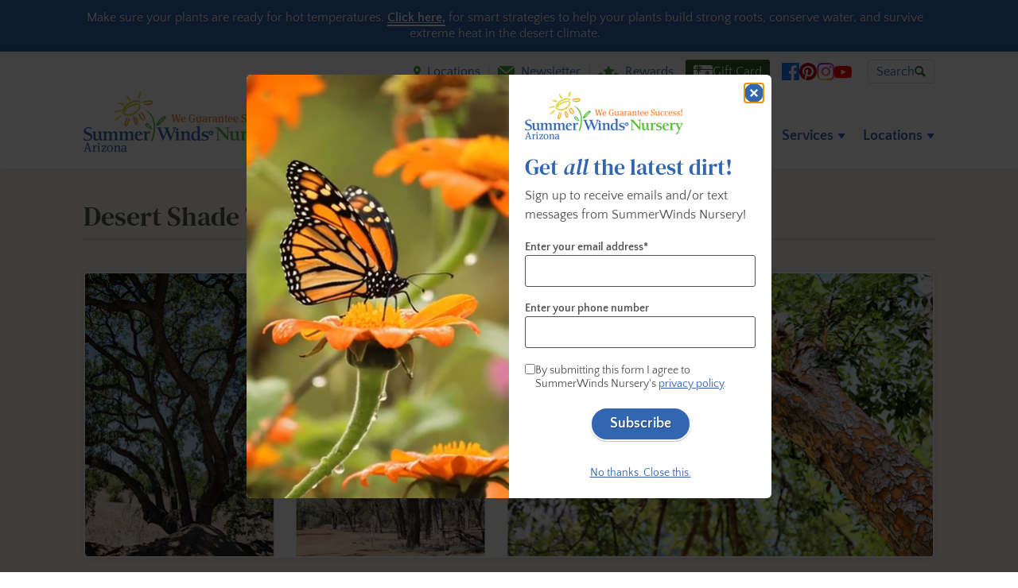

--- FILE ---
content_type: text/html; charset=UTF-8
request_url: https://www.summerwindsnursery.com/az/plants/trees/shade/
body_size: 11562
content:
<!DOCTYPE HTML>
<html lang="en">

<head>
	<meta charset="UTF-8">
<meta name="viewport" content="width=device-width, initial-scale=1.0" />
<meta http-equiv="X-UA-Compatible" content="IE=edge" />
<link rel="preload" href="/fonts/quattrocento-sans-v13-latin-700.woff2" as="font" type="font/woff2" crossorigin="anonymous">
<link rel="preload" href="/fonts/quattrocento-sans-v13-latin-regular.woff2" as="font" type="font/woff2" crossorigin="anonymous">
<link rel="preload" href="/fonts/dm-serif-text-v4-latin-regular.woff2" as="font" type="font/woff2" crossorigin="anonymous">
<meta property="og:site_name" content="SummerWinds Nursery" />
<title>Desert Shade Trees | Arizona SummerWinds Nursery</title>
<link rel="canonical" href="https://www.summerwindsnursery.com/az/plants/trees/shade/">
    <script>0</script>
<script src="https://ajax.googleapis.com/ajax/libs/jquery/3.5.1/jquery.min.js" defer></script>
<script src="/js/addsearch-js-client.min.js" defer></script>
<script src="/js/addsearch-search-ui.min.js" defer></script>
<script src="/js/scripts.js" defer></script>
<script src="/js/alpine.focus.min.js" defer></script>
<script src="/js/alpinejs.collapse.3.11.1.min.js" defer></script>
<script src="/js/alpinejs.mask.3.11.1.min.js" defer></script>
<script src="/js/alpinejs@3.11.1.min.js" defer></script>
<link rel="stylesheet" href="/css/base.css" />
<link rel="icon" sizes="192x192" href="/images/favicons/touch-icon-192x192.png">
<link rel="apple-touch-icon-precomposed" sizes="180x180" href="/images/favicons/apple-touch-icon-180x180-precomposed.png">
<link href="/images/favicons/favicon.ico" rel="shortcut icon" />
<meta name="description" content="Looking for a shade tree for your desert landscape? Your local SummerWinds Nursery has a variety to choose!" />
<meta name="apple-mobile-web-app-title" content="SummerWinds Nursery">
<meta name="application-name" content="SummerWinds Nursery">

<!-- Google Tag Manager -->
<script>(function(w,d,s,l,i){w[l]=w[l]||[];w[l].push({'gtm.start':
new Date().getTime(),event:'gtm.js'});var f=d.getElementsByTagName(s)[0],
j=d.createElement(s),dl=l!='dataLayer'?'&l='+l:'';j.async=true;j.src=
'https://www.googletagmanager.com/gtm.js?id='+i+dl;f.parentNode.insertBefore(j,f);
})(window,document,'script','dataLayer','GTM-N2SBNR4');</script>
<!-- End Google Tag Manager -->
</head>
<!-- Arizona Base Template -->
<body id="top">
	<a href="#main" class="visually-hidden skip-content-link">Skip to content</a>
	
<div class="alert-bar" data-addsearch="exclude">
	<div class="inner">
		<p><span>Make sure your plants are ready for hot temperatures. <a href="/az/plants/watering/">Click here,</a> for smart strategies to help your plants build strong roots, conserve water, and survive extreme heat in the desert climate.</span></p>
	</div>
</div>

	<header class="page-header">
	<div class="inner">
		<div class="main-actions">
			<div class="item">
				<span class="icon"><img src="/images/icons/map_marker.svg" alt="Cart icon" width="15" height="23"></span>
				<a href="/az/locations/">Locations</a>
			</div>
			<div class="item divider">
				<span class="icon"><img src="/images/icons/envelope.svg" alt="Envelope icon" width="24" height="16"></span>
				<a href="/az/email-specials/" class="az-email-signup-header">Newsletter</a>
			</div>
			<div class="item divider">
				<span class="icon"><img src="/images/icons/stars_green.svg" alt="Stars icon" width="28" height="15"></span>
				<a href="/az/rewards/">Rewards</a>
			</div>
			<div class="item gc-item">
				<a href="/az/gift-cards/" class="header-button">
					<span class="icon"><svg xmlns="http://www.w3.org/2000/svg" width="24" height="16" viewBox="0 0 24 16"><title>Gift Card icon</title><g><g><g><path fill="currentColor" d="M3.654 5c-.508-.307-.933-.688-1.082-1.171-.121-.39-.119-1.001.574-1.694.421-.421.858-.635 1.296-.635.662 0 1.173.479 1.558 1.105V0H2.5A2.503 2.503 0 0 0 0 2.5V5z"/></g><g><path fill="currentColor" d="M9.144 2.843c-.223-.223-.427-.343-.588-.343-.521 0-1.068 1.185-1.386 2.325 1.018-.288 2.145-.78 2.301-1.287.057-.185-.053-.42-.327-.695z"/></g><g><path fill="currentColor" d="M7 2.605c.385-.626.896-1.105 1.558-1.105.438 0 .875.214 1.296.635.693.693.695 1.304.574 1.694-.149.483-.574.864-1.082 1.171H24V2.5C24 1.122 22.879 0 21.5 0H7z"/></g><g><path fill="currentColor" d="M4.44 2.5c-.161 0-.365.12-.59.343-.272.276-.382.51-.325.695.156.51 1.282 1 2.3 1.287C5.507 3.685 4.96 2.5 4.44 2.5z"/></g><g><path fill="currentColor" d="M18 11.073v.873c.664-.103 1-.37 1-.45 0-.003-.015-.244-1-.423z"/></g><g><path fill="currentColor" d="M18 12.971v.529a.5.5 0 0 1-1 0v-.528c-1.097-.123-1.907-.651-1.996-1.346a.5.5 0 1 1 .993-.126c.015.116.383.359 1.004.454v-1.02c-.817-.127-2-.434-2-1.435 0-.751.831-1.34 2-1.471V7.5a.5.5 0 0 1 1 0v.528c1.097.123 1.907.651 1.996 1.345a.5.5 0 0 1-.433.559.509.509 0 0 1-.56-.433c-.015-.116-.383-.358-1.004-.453v1.019c.817.128 2 .435 2 1.435 0 .752-.831 1.34-2 1.471zM7.79 6C8.376 6.635 9 7.528 9 8.489a.5.5 0 0 1-1 0c0-.652-.501-1.354-1-1.881V16h14.5c1.379 0 2.5-1.122 2.5-2.5V6z"/></g><g><path fill="currentColor" d="M6 6.61c-.499.528-1 1.231-1 1.879a.5.5 0 0 1-1 0c0-.96.624-1.854 1.21-2.489H0v7.5C0 14.878 1.121 16 2.5 16H6z"/></g><g><path fill="currentColor" d="M16 9.505c0 .003.015.243 1 .422v-.874c-.64.098-1 .352-1 .452z"/></g></g></g></svg></span>
					<span>Gift Card</span>
				</a>
			</div>
			<div class="item social-item">
				<a href="https://www.facebook.com/summerwindsarizona?fref=ts"><img src="/images/icons/facebook.svg" alt="Facebook icon." width="22" height="22"></a>
				<a href="https://www.pinterest.com/summerwindsgc/"><img src="/images/icons/pinterest.svg" alt="Pinterest icon." width="22" height="22"></a>
				<a href="https://instagram.com/summerwindsaz/"><img src="https://www.datocms-assets.com/33130/1733880316-instagram.png?w=22" srcset="https://www.datocms-assets.com/33130/1733880316-instagram.png?w=22&dpr=2&q=40 2x" alt="Instagram icon." width="22" height="22"></a>
				<a href="https://www.youtube.com/@SummerWindsNurseryAZ"><img src="/images/icons/youtube.svg" alt="Youtube icon." width="22" height="15"></a>
			</div>
			<div class="item search-item">
				<button  @click="openSearch()" x-data="siteSearch" class="search-trigger"><span class="search-trigger-text">Search</span><span class="search-trigger-icon"><svg width="23" height="23" viewBox="0 0 23 23" xmlns="http://www.w3.org/2000/svg"><path d="M21.965 18.314l-4.93-4.945a8.927 8.927 0 0 0 1.078-4.313 9.056 9.056 0 1 0-9.057 9.057 8.956 8.956 0 0 0 4.643-1.294l4.874 4.873a1.998 1.998 0 0 0 2.875 0l.575-.575a2.012 2.012 0 0 0-.058-2.803zM9.027 15.079a5.98 5.98 0 1 1 .03 0h-.03z" fill="currentColor"/></svg></span></button>
			</div>
		</div>
		<div class="logo">
			<a href="/az/"><img src="https://www.datocms-assets.com/33130/1741036888-az_logo.png?w=251" srcset="https://www.datocms-assets.com/33130/1741036888-az_logo.png?w=251&dpr=2&q=40 2x" alt="SummerWinds Nursery Arizona logo" width="251" height="77"></a>
		</div>
		<div class="nav-toggle">
            <button class="hamburger hamburger-x" :class="!$store.sideNav.open || 'active'" aria-label="Open menu" @click="$store.sideNav.toggle()" x-data aria-expanded="false" aria-haspopup="true" aria-controls="offscreen-nav"><span></span></button>
        </div>
		<div class="main-nav">
			<nav>
	<ul>
		<li ><a href="/az/whats-growing-on/">What&#39;s Growing On</a></li>
		
		<li class="has-dropdown active"><a href="/az/plants/" class="nav-item">Plants</a>
			<ul class="dropdown">
			<li><a href="/az/plants/">Plants Overview</a></li>
			
			<li><a href="/az/plants/aquatic/">Aquatic Plants</a></li>
			
			<li><a href="/az/plants/native/">Arizona Native Plants</a></li>
			
			<li><a href="/az/products/accessories/for-bonsai/">Bonsai</a></li>
			
			<li><a href="/az/plants/edibles/">Edible Plants</a></li>
			
			<li><a href="/az/plants/groundcovers/">Groundcovers</a></li>
			
			<li><a href="/az/plants/houseplants/">Houseplants</a></li>
			
			<li><a href="/az/plants/lawns/">Lawns</a></li>
			
			<li><a href="/az/plants/low-water-use/">Low-Water-Use Plants</a></li>
			
			<li><a href="/az/plants/palms/">Palms</a></li>
			
			<li><a href="/az/plants/roses/">Roses</a></li>
			
			<li><a href="/az/plants/sages-salvias/">Sages/Salvias</a></li>
			
			<li><a href="/az/plants/flowers/">Seasonal Flowers</a></li>
			
			<li><a href="/az/plants/edibles/seeds/">Seeds - Edible</a></li>
			
			<li><a href="/az/plants/flowers/seeds/">Seeds - Flower</a></li>
			
			<li><a href="/az/plants/shrubs/">Shrubs</a></li>
			
			<li><a href="/az/plants/succulents/">Succulents &amp; Cacti</a></li>
			
			<li><a href="/az/plants/trees/">Trees</a></li>
			
			<li><a href="/az/plants/top-vines/">Vines</a></li>
			
			<li><a href="/az/inspire/gardens/wildlife/">Wildlife Attracting</a></li>
			</ul>
		</li>
		<li class="has-dropdown"><a href="/az/products/" class="nav-item">Products</a>
			<ul class="dropdown">
			<li><a href="/az/products/">Products Overview</a></li>
			
			<li><a href="/az/products/accessories/">Accessories &amp; Tools</a></li>
			
			<li><a href="/az/products/decor/">Garden Art &amp; Décor</a></li>
			
			<li><a href="/az/products/soils-etc/">Soils &amp; More</a></li>
			
			<li><a href="/az/products/solutions/">Solutions</a></li>
			</ul>
		</li>
		<li class="has-dropdown"><a href="/az/inspire/" class="nav-item">Inspiration</a>
			<ul class="dropdown">
			<li><a href="/az/inspire/">Inspiration Overview</a></li>
			
			<li><a href="/az/inspire/blog/">Be Inspired Blog</a></li>
			
			<li><a href="/az/inspire/how-to/gardening-calendars/">Monthly Calendars</a></li>
			
			<li><a href="/az/plants/watering/">Watering Guides &amp; Heat Protection</a></li>
			
			<li><a href="/az/inspire/gardens/">Garden Types</a></li>
			
			<li><a href="/az/inspire/how-to/videos/">How-to Videos</a></li>
			<li><a href="/az/inspire/soil-calculator/" class="tag-wrapper"><span class="text">Soil Calculator</span><span class="tag">NEW!</span></a></li>
			<li><a href="/az/inspire/how-to/handouts/">Gardening Handouts</a></li>
			</ul>
		</li>
		<li ><a href="/az/events/">Events</a></li>
		
		<li class="has-dropdown"><a href="/az/services/" class="nav-item">Services</a>
			<ul class="dropdown">
			<li><a href="/az/services/">Services Overview</a></li>
			
			<li><a href="/az/services/garden-coach/">Garden Coach</a></li>
			</ul>
		</li>
		<li class="has-dropdown"><a href="/az/locations/" class="nav-item">Locations</a>
			<ul class="dropdown">
			<li><a href="/az/locations/">Locations Overview</a></li>
			
			<li><a href="/az/locations/glendale/">Glendale</a></li>
			
			<li><a href="/az/locations/mesa/">Mesa</a></li>
			
			<li><a href="/az/locations/phoenix/">Phoenix</a></li>
			</ul>
		</li></ul>
</nav>

		</div>
	</div>
</header>
<div class="offscreen-nav" :class="!$store.sideNav.open || 'visible'" x-data x-trap.inert.noscroll="$store.sideNav.open">
	<div class="inner">
		<div class="header">
			<div class="logo">
				<a href="/az/"><img src="https://www.datocms-assets.com/33130/1741036888-az_logo.png?w=251" srcset="https://www.datocms-assets.com/33130/1741036888-az_logo.png?w=251&dpr=2&q=40 2x" alt="SummerWinds Nursery Arizona logo" width="251" height="77"></a>
			</div>
			<div class="nav-toggle">
	            <button class="hamburger hamburger-x" :class="!$store.sideNav.open || 'active'" aria-label="Open menu" @click="$store.sideNav.toggle()" x-data aria-expanded="false" aria-haspopup="true" aria-controls="offscreen-nav"><span></span></button>
	        </div>
		</div>
		<nav>
	<ul>
		<li ><a href="/az/whats-growing-on/">What&#39;s Growing On</a></li>
		
		<li class="has-dropdown active" x-data="sideNavDropdown(2)" :class="!expanded || 'active'"><span><a href="/az/plants/" class="nav-item">Plants</a> <button @click="expanded = !expanded" :aria-expanded="expanded" class="nav-caret" :class="!expanded || 'active'"><svg xmlns="http://www.w3.org/2000/svg" width="11" height="8" viewBox="0 0 11 8"><g><g><path fill="#3266b0" d="M.194 1.598A1 1 0 0 1 .995 0h8.178a1 1 0 0 1 .801 1.598L5.885 7.072a1 1 0 0 1-1.602 0z"/></g></g></svg></button></span>
			<ul class="dropdown" x-show="expanded" x-collapse>
			<li><a href="/az/plants/">Plants Overview</a></li>
			
			<li><a href="/az/plants/aquatic/">Aquatic Plants</a></li>
			
			<li><a href="/az/plants/native/">Arizona Native Plants</a></li>
			
			<li><a href="/az/products/accessories/for-bonsai/">Bonsai</a></li>
			
			<li><a href="/az/plants/edibles/">Edible Plants</a></li>
			
			<li><a href="/az/plants/groundcovers/">Groundcovers</a></li>
			
			<li><a href="/az/plants/houseplants/">Houseplants</a></li>
			
			<li><a href="/az/plants/lawns/">Lawns</a></li>
			
			<li><a href="/az/plants/low-water-use/">Low-Water-Use Plants</a></li>
			
			<li><a href="/az/plants/palms/">Palms</a></li>
			
			<li><a href="/az/plants/roses/">Roses</a></li>
			
			<li><a href="/az/plants/sages-salvias/">Sages/Salvias</a></li>
			
			<li><a href="/az/plants/flowers/">Seasonal Flowers</a></li>
			
			<li><a href="/az/plants/edibles/seeds/">Seeds - Edible</a></li>
			
			<li><a href="/az/plants/flowers/seeds/">Seeds - Flower</a></li>
			
			<li><a href="/az/plants/shrubs/">Shrubs</a></li>
			
			<li><a href="/az/plants/succulents/">Succulents &amp; Cacti</a></li>
			
			<li><a href="/az/plants/trees/">Trees</a></li>
			
			<li><a href="/az/plants/top-vines/">Vines</a></li>
			
			<li><a href="/az/inspire/gardens/wildlife/">Wildlife Attracting</a></li>
			</ul>
		</li>
		<li class="has-dropdown" x-data="sideNavDropdown(3)" :class="!expanded || 'active'"><span><a href="/az/products/" class="nav-item">Products</a> <button @click="expanded = !expanded" :aria-expanded="expanded" class="nav-caret" :class="!expanded || 'active'"><svg xmlns="http://www.w3.org/2000/svg" width="11" height="8" viewBox="0 0 11 8"><g><g><path fill="#3266b0" d="M.194 1.598A1 1 0 0 1 .995 0h8.178a1 1 0 0 1 .801 1.598L5.885 7.072a1 1 0 0 1-1.602 0z"/></g></g></svg></button></span>
			<ul class="dropdown" x-show="expanded" x-collapse>
			<li><a href="/az/products/">Products Overview</a></li>
			
			<li><a href="/az/products/accessories/">Accessories &amp; Tools</a></li>
			
			<li><a href="/az/products/decor/">Garden Art &amp; Décor</a></li>
			
			<li><a href="/az/products/soils-etc/">Soils &amp; More</a></li>
			
			<li><a href="/az/products/solutions/">Solutions</a></li>
			</ul>
		</li>
		<li class="has-dropdown" x-data="sideNavDropdown(4)" :class="!expanded || 'active'"><span><a href="/az/inspire/" class="nav-item">Inspiration</a> <button @click="expanded = !expanded" :aria-expanded="expanded" class="nav-caret" :class="!expanded || 'active'"><svg xmlns="http://www.w3.org/2000/svg" width="11" height="8" viewBox="0 0 11 8"><g><g><path fill="#3266b0" d="M.194 1.598A1 1 0 0 1 .995 0h8.178a1 1 0 0 1 .801 1.598L5.885 7.072a1 1 0 0 1-1.602 0z"/></g></g></svg></button></span>
			<ul class="dropdown" x-show="expanded" x-collapse>
			<li><a href="/az/inspire/">Inspiration Overview</a></li>
			
			<li><a href="/az/inspire/blog/">Be Inspired Blog</a></li>
			
			<li><a href="/az/inspire/how-to/gardening-calendars/">Monthly Calendars</a></li>
			
			<li><a href="/az/plants/watering/">Watering Guides &amp; Heat Protection</a></li>
			
			<li><a href="/az/inspire/gardens/">Garden Types</a></li>
			
			<li><a href="/az/inspire/how-to/videos/">How-to Videos</a></li>
			<li><a href="/az/inspire/soil-calculator/" class="tag-wrapper"><span class="text">Soil Calculator</span><span class="tag">NEW!</span></a></li>
			<li><a href="/az/inspire/how-to/handouts/">Gardening Handouts</a></li>
			</ul>
		</li>
		<li ><a href="/az/events/">Events</a></li>
		
		<li class="has-dropdown" x-data="sideNavDropdown(6)" :class="!expanded || 'active'"><span><a href="/az/services/" class="nav-item">Services</a> <button @click="expanded = !expanded" :aria-expanded="expanded" class="nav-caret" :class="!expanded || 'active'"><svg xmlns="http://www.w3.org/2000/svg" width="11" height="8" viewBox="0 0 11 8"><g><g><path fill="#3266b0" d="M.194 1.598A1 1 0 0 1 .995 0h8.178a1 1 0 0 1 .801 1.598L5.885 7.072a1 1 0 0 1-1.602 0z"/></g></g></svg></button></span>
			<ul class="dropdown" x-show="expanded" x-collapse>
			<li><a href="/az/services/">Services Overview</a></li>
			
			<li><a href="/az/services/garden-coach/">Garden Coach</a></li>
			</ul>
		</li>
		<li class="has-dropdown" x-data="sideNavDropdown(7)" :class="!expanded || 'active'"><span><a href="/az/locations/" class="nav-item">Locations</a> <button @click="expanded = !expanded" :aria-expanded="expanded" class="nav-caret" :class="!expanded || 'active'"><svg xmlns="http://www.w3.org/2000/svg" width="11" height="8" viewBox="0 0 11 8"><g><g><path fill="#3266b0" d="M.194 1.598A1 1 0 0 1 .995 0h8.178a1 1 0 0 1 .801 1.598L5.885 7.072a1 1 0 0 1-1.602 0z"/></g></g></svg></button></span>
			<ul class="dropdown" x-show="expanded" x-collapse>
			<li><a href="/az/locations/">Locations Overview</a></li>
			
			<li><a href="/az/locations/glendale/">Glendale</a></li>
			
			<li><a href="/az/locations/mesa/">Mesa</a></li>
			
			<li><a href="/az/locations/phoenix/">Phoenix</a></li>
			</ul>
		</li></ul>
</nav>

	</div>
</div>
	<div class="page-content">
		<div class="inner">
	    	<main class="main-content" id="main">
		    	<h1 class="page-heading">Desert Shade Trees</h1>
<h2><img alt="A mastic tree, a mulga tree and a Chinese Evergreen tree." height="357" src="https://www.datocms-assets.com/33130/1658524010-shade_trees_2140_banner.jpg?w=1070" srcset="https://www.datocms-assets.com/33130/1658524010-shade_trees_2140_banner.jpg?w=1070&amp;dpr=2&amp;q=40 2x" width="1070" />Shade Trees</h2>
<p>Want to add some shade to your desert garden or landscape? Try these varieties!&nbsp;</p>
<div class="media-object-thirds">
<div class="media"><img alt="Bonita Ash" height="264" src="https://www.datocms-assets.com/33130/1749681838-ash_bonita.jpg?w=350" srcset="https://www.datocms-assets.com/33130/1749681838-ash_bonita.jpg?w=350&amp;dpr=2&amp;q=40 2x" width="350" /></div>
<div class="text">
<h3>Bonita Ash</h3>
<p><em>(Fraxinus velutina 'Bonita')</em> - This is a fabulous park-type shade tree and considered the best Ash tree for our area.</p>
<ul>
<li>These woody, male deciduous perennial trees have a fabulous lush, broad canopy and no seed pods.</li>
<li>They have a fast growth rate up to 25-30 feet tall and wide.</li>
<li>Foliage transforms from grey-green to brilliant golden yellow-orange in the fall.</li>
<li>Can withstand high winds and is drought tolerant. Prefers full sun and little to moderate irrigation, once established.</li>
</ul>
</div>
</div>
<div class="media-object-thirds flip">
<div class="media"><img alt="Chinese Elm" height="233" src="https://www.datocms-assets.com/33130/1749681845-chinese_elm.jpg?w=350" srcset="https://www.datocms-assets.com/33130/1749681845-chinese_elm.jpg?w=350&amp;dpr=2&amp;q=40 2x" width="350" /></div>
<div class="text">
<h3>Chinese Elm</h3>
<p><em>(Ulmus parvifolia)</em> - Also known as a Lacebark Elm, this is a fantastic canopy tree for maximum shade.</p>
<ul>
<li>This woody semi-evergreen perennial tree is moderate to fast growing to 40-60 feet tall with an equal spread.</li>
<li>It blooms greenish yellow flowers late in summer, followed by greenish pink samara (winged achene fruit) in late fall to winter.</li>
<li>Its foliage transforms from bright light green in the spring to the occassional yellowish-red in cooler falls/winters.</li>
<li>Prefers regular irrigation spring, summer and early fall. Additional water will improve its appearance.</li>
</ul>
</div>
</div>
<div class="media-object-thirds">
<div class="media"><img alt="Cooper's Mesquite tree" class="img-right" height="453" src="https://www.datocms-assets.com/33130/1649296078-cooperi-mesquite-tree.jpg?w=340" srcset="https://www.datocms-assets.com/33130/1649296078-cooperi-mesquite-tree.jpg?w=340&amp;dpr=2&amp;q=40 2x" width="340" /></div>
<div class="text">
<h3>Cooper's Mesquite</h3>
<p><em>(Prosopis alba &lsquo; Cooperi&rsquo;)</em> - This fast growing, thornless, semi-deciduous tree thrives in our desert environment.&nbsp;</p>
<ul>
<li>Yellow flowers bloom in springtime</li>
<li>Grows to approximately 25 to 30 feet tall and wide</li>
<li>Enjoys full sun</li>
<li>Is cold hardy to approx. 20<span>&deg; F</span></li>
<li>Prefers deep, infrequent waterings</li>
</ul>
</div>
</div>
<div class="media-object-thirds flip">
<div class="media"><img alt="Desert Museum Palo Verde Tree in Bloom" height="259" src="https://www.datocms-assets.com/33130/1649269865-desert-museum-palo-verde-tree.jpg?w=350" srcset="https://www.datocms-assets.com/33130/1649269865-desert-museum-palo-verde-tree.jpg?w=350&amp;dpr=2&amp;q=40 2x" width="350" /></div>
<div class="text">
<h3>Desert Museum Palo Verde</h3>
<p><em>(Parkinsonia X &lsquo;Desert Museum&rsquo;)</em> - The Desert Museum Palo Verde has a distinctively upright growth and blooms late spring through summer.&nbsp;</p>
<ul>
<li>Lemon yellow flowers bloom spring through summer (with supplemental watering)</li>
<li>Bright green slender leaves growing on thornless branches create an airy canopy that offers dappled shade&nbsp;</li>
<li>Provides winter color with its year-round green trunk and branches</li>
<li>Grows to 20-25 feet tall and wide</li>
<li>Tolerates reflected heat</li>
<li>Cold hardy to approximately 10&deg; F</li>
</ul>
</div>
</div>
<div class="media-object-thirds">
<div class="media"><img alt="Mastic Tree" height="234" src="https://www.datocms-assets.com/33130/1649217628-mastic-tree.jpg?w=350" srcset="https://www.datocms-assets.com/33130/1649217628-mastic-tree.jpg?w=350&amp;dpr=2&amp;q=40 2x" width="350" /></div>
<div class="text">
<h3>Mastic Tree</h3>
<p><em>(Pistacia lentiscus)</em> - Also known as an Evergreen Pistache, this small tree is native to the Mediterranean and makes a great choice for patios and poolsides!</p>
<ul>
<li>A slow to moderate growth rate to 12-25 feet tall and wide</li>
<li>Male trees have red spring blooms and make a great, clean poolside or patio tree</li>
<li>Female trees have inconsipicuous white flowers, and small red to black berries in the fall that are loved by birds</li>
<li>Valued worldwide for its aromatic resin that is used in a wide variety of products</li>
<li>Can be pruned for use as a small patio tree or left to grow into a large, dense shrub</li>
<li>Will tolerate full sun and a wide range of soils (prefers good drainage), once established</li>
<li>Cold hardy to approx. 15&deg; F</li>
</ul>
</div>
</div>
<div class="media-object-thirds flip">
<div class="media"><img alt="Mulga Tree" height="234" src="https://www.datocms-assets.com/33130/1649217854-mulga-tree.jpg?w=350" srcset="https://www.datocms-assets.com/33130/1649217854-mulga-tree.jpg?w=350&amp;dpr=2&amp;q=40 2x" width="350" /></div>
<div class="text">
<h3>Mulga</h3>
<p><em>(Acacia aneura)</em> - An excellent choice for a low water use tree in a small area.</p>
<ul>
<li>This evergreen woody perennial has a slow growth rate to 20-30 feet tall with a slightly smaller spread.</li>
<li>Blooms rod-shaped flowers with bold yellow stamens.</li>
<li>Spring fruits are small flattened green pods that ripen to brown.</li>
<li>Foliage is small grayish blue-green.</li>
<li>This tree is heat loving and cold tolerant to 15&deg; F</li>
<li>Once established, needs little water.&nbsp; Does not require supplemental water in winter. However, we recommend watering every 1-2 weeks in summer for peak performance. Will increase in size and growth rate with additional watering.</li>
</ul>
</div>
</div>
<div class="media-object-thirds">
<div class="media"><img alt="3 pictures of the Red Push Pistache tree - 2 from Civano Nursery and 1 from Mountain States Wholesale Nursery" height="234" src="https://www.datocms-assets.com/33130/1649269870-red-push-pistache-tree.jpg?w=350" srcset="https://www.datocms-assets.com/33130/1649269870-red-push-pistache-tree.jpg?w=350&amp;dpr=2&amp;q=40 2x" width="350" /></div>
<div class="text">
<h3>Red Push Pistache</h3>
<p><em>(Pistacia &lsquo;Red Push&rsquo;)</em> - This long-lived deciduous tree has a broad, spreading crown and compound leaves that emerge with a red tint and mature to green.&nbsp;</p>
<ul>
<li>Has an inconspicuous green bloom in springtime</li>
<li>Moderate growth rate to 25-40 feet tall and 20-40 feet wide</li>
<li>Cold hardy to <span>0&deg; F</span></li>
<li><span>Colorful red, orange and yellow fall foliage</span></li>
<li>Prefers full sun and moderate irrigation to increase growth rate</li>
</ul>
</div>
</div>
<hr />
<div>
<h2>How to Plant a Tree</h2>
<p>At SummerWinds, we have all the <a href="/az/products/accessories/tools/" title="tools">tools</a> you need to plant your new tree&mdash;from <a href="/az/products/soils-etc/soils/" title="soils">soils</a> and <a href="/az/products/soils-etc/amendments/" title="soil amendments">amendments</a>, to <a href="/az/products/soils-etc/fertilizers/" title="fertilizers">fertilizers</a>, stakes and more.</p>
<h4 class="mb-30">Watch our video to learn how to do it like the pros!</h4>
<div class="media"><iframe allowfullscreen="" class="img-right" frameborder="0" height="315" src="https://www.youtube.com/embed/tXpphzPqfUU" title="YouTube Video" width="560"></iframe></div>
<p>This video will show you the basics to planting trees, shrubs and more. We will focus on trees but the same can apply to shrubs, perennials and more. With these simple steps, you can successfully plant your next garden.</p>
<p>Stop by your local SummerWinds Nursery today and speak with one of our <em>Trusted Garden Advisors</em> to find the perfect tree for your home, garden landscape or patio.</p>
<a href="/az/services/" rel="noopener" target="_blank" title="Our Services">At SummerWinds Nursery, We Guarantee Success!</a></div>



		    </main>
		</div>
    </div>
    <aside class="pre-footer">
	<div class="inner">
		<div class="pre-footer-item">
			<h2><span class="icon"><svg xmlns="http://www.w3.org/2000/svg" width="26" height="15" viewBox="0 0 26 15"><g><g><path fill="currentColor" d="M26.095 10.21c-.252-.255-1.816.055-2.127-.183-.253-.192-.931-2.163-1.214-2.188-.267-.023-.972 2.028-1.213 2.188-.251.165-1.644.007-1.898.267-.31.319 1.155 1.221 1.372 1.783.146.377-.852 2.621-.509 2.615.381-.007 1.848-1.275 2.172-1.255.42.027 1.907 1.255 2.275 1.216.411-.045-.587-2.304-.46-2.576.188-.403 1.92-1.541 1.601-1.866zm-21.727-.183c-.253-.192-.931-2.163-1.214-2.188-.266-.023-.971 2.028-1.213 2.188-.25.165-1.645.007-1.898.267-.31.319 1.155 1.221 1.372 1.783.146.377-.851 2.621-.509 2.615.381-.007 1.848-1.275 2.172-1.255.42.027 1.906 1.255 2.275 1.216.411-.045-.587-2.304-.46-2.576.188-.403 1.92-1.54 1.602-1.866-.252-.256-1.817.054-2.127-.184zm12.65-1.544c.403-.805 4.113-3.082 3.432-3.732-.538-.513-3.891.107-4.557-.367-.54-.386-1.995-4.327-2.6-4.376-.572-.046-2.082 4.056-2.6 4.376-.537.33-3.524.015-4.067.534-.666.636 2.474 2.442 2.94 3.565.313.752-1.826 5.243-1.09 5.23.816-.015 3.96-2.549 4.654-2.509.897.053 4.084 2.51 4.874 2.43.882-.088-1.257-4.607-.985-5.15z"/></g></g></svg></span>Gardener’s Rewards Club</h2>
			<p>Join and earn future savings every time you shop with us!</p>
			<a href="/az/rewards/" class="arrow-link">Join Rewards</a>
		</div>
		<div class="pre-footer-item">
			<h2><span class="icon"><svg xmlns="http://www.w3.org/2000/svg" width="24" height="16" viewBox="0 0 24 16"><title>Gift Card icon</title><g><g><g><path fill="currentColor" d="M3.654 5c-.508-.307-.933-.688-1.082-1.171-.121-.39-.119-1.001.574-1.694.421-.421.858-.635 1.296-.635.662 0 1.173.479 1.558 1.105V0H2.5A2.503 2.503 0 0 0 0 2.5V5z"/></g><g><path fill="currentColor" d="M9.144 2.843c-.223-.223-.427-.343-.588-.343-.521 0-1.068 1.185-1.386 2.325 1.018-.288 2.145-.78 2.301-1.287.057-.185-.053-.42-.327-.695z"/></g><g><path fill="currentColor" d="M7 2.605c.385-.626.896-1.105 1.558-1.105.438 0 .875.214 1.296.635.693.693.695 1.304.574 1.694-.149.483-.574.864-1.082 1.171H24V2.5C24 1.122 22.879 0 21.5 0H7z"/></g><g><path fill="currentColor" d="M4.44 2.5c-.161 0-.365.12-.59.343-.272.276-.382.51-.325.695.156.51 1.282 1 2.3 1.287C5.507 3.685 4.96 2.5 4.44 2.5z"/></g><g><path fill="currentColor" d="M18 11.073v.873c.664-.103 1-.37 1-.45 0-.003-.015-.244-1-.423z"/></g><g><path fill="currentColor" d="M18 12.971v.529a.5.5 0 0 1-1 0v-.528c-1.097-.123-1.907-.651-1.996-1.346a.5.5 0 1 1 .993-.126c.015.116.383.359 1.004.454v-1.02c-.817-.127-2-.434-2-1.435 0-.751.831-1.34 2-1.471V7.5a.5.5 0 0 1 1 0v.528c1.097.123 1.907.651 1.996 1.345a.5.5 0 0 1-.433.559.509.509 0 0 1-.56-.433c-.015-.116-.383-.358-1.004-.453v1.019c.817.128 2 .435 2 1.435 0 .752-.831 1.34-2 1.471zM7.79 6C8.376 6.635 9 7.528 9 8.489a.5.5 0 0 1-1 0c0-.652-.501-1.354-1-1.881V16h14.5c1.379 0 2.5-1.122 2.5-2.5V6z"/></g><g><path fill="currentColor" d="M6 6.61c-.499.528-1 1.231-1 1.879a.5.5 0 0 1-1 0c0-.96.624-1.854 1.21-2.489H0v7.5C0 14.878 1.121 16 2.5 16H6z"/></g><g><path fill="currentColor" d="M16 9.505c0 .003.015.243 1 .422v-.874c-.64.098-1 .352-1 .452z"/></g></g></g></svg></span>Give the gift of Green</h2>
			<p>Give the gift of green with a gift card to SummerWinds Nursery.</p>
			<a href="/az/gift-cards/" class="arrow-link">Buy Now</a>
		</div>
		<div class="accent-image">
			<img src="https://www.datocms-assets.com/33130/1606327552-prefootersucculentarrangement.png?auto=format&h=327&q=80" srcset="https://www.datocms-assets.com/33130/1606327552-prefootersucculentarrangement.png?auto=format&q=80 2x" alt="Succulent arrangment" width="292" height="240">
		</div>
	</div>
</aside>
    <footer class="page-footer">
	<div class="inner wide-left-col">
		<div class="stacked-col">
			<div>
				<h2><span class="icon"><svg xmlns="http://www.w3.org/2000/svg" width="15" height="23" viewBox="0 0 15 23"><g><g><path fill="currentColor" d="M7.5 5a3 3 0 1 1 0 6 3 3 0 0 1 0-6zM0 7.701c0 3.007 4.103 10.319 6.507 14.705.436.792 1.55.792 1.986 0C10.897 18.02 15 10.708 15 7.7 15 3.448 11.642 0 7.5 0 3.358 0 0 3.448 0 7.701z"/></g></g></svg></span>Find Arizona locations</h2>
				<p>We have stores conveniently located in Glendale, Mesa and Phoenix to serve you.</p>
				<a href="/az/locations/" class="arrow-link">View Locations</a>
			</div>
			<div>
				<h2><span class="icon"><svg xmlns="http://www.w3.org/2000/svg" width="24" height="16" viewBox="0 0 24 16"><g><g><g><path fill="currentColor" d="M10.152 10.134a2.851 2.851 0 0 0 3.677 0L23.982 1.5c.012.083.018.17.018.256v11.707c0 .973-.783 1.757-1.756 1.757H1.756A1.752 1.752 0 0 1 0 13.463V1.756c0-.086.006-.173.018-.256zM22.234 0c.226 0 .442.042.64.119l-10.193 8.68c-.447.38-.944.38-1.39 0L1.107.129c.2-.08.419-.129.649-.129z"/></g></g></g></svg></span>Join our newsletter</h2>
				<p>Sign up to receive emails from SummerWinds Nursery and get all the latest dirt!  Discover what’s growing on, learn about upcoming classes and events, and get gardening advice, inspiration and more!</p>
				<a href="/az/email-specials/" class="arrow-link az-email-signup-footer">Join Newsletter</a>
			</div>
			<div>
				<h2><span class="icon"><svg xmlns="http://www.w3.org/2000/svg" width="24" height="25" viewBox="0 0 24 25" fill="none">
	<title>Person with a plus icon</title>
    <path d="M21.1067 18.3672H18.8957V16.1562C18.8957 15.9776 18.7512 15.8331 18.5726 15.8331H17.305C17.1264 15.8331 16.982 15.9777 16.982 16.1562V18.3672H14.771C14.5924 18.3672 14.4479 18.5116 14.4479 18.6902V19.9578C14.4479 20.1363 14.5925 20.2809 14.771 20.2809H16.982V22.4918C16.982 22.6705 17.1265 22.8149 17.305 22.8149H18.5726C18.7512 22.8149 18.8957 22.6705 18.8957 22.4918V20.2809H21.1067C21.2852 20.2809 21.4297 20.1363 21.4297 19.9578V18.6902C21.4297 18.5116 21.2852 18.3672 21.1067 18.3672Z" fill="#3266B0" />
    <path d="M18.3066 13.666L18.1788 12.5684C18.1601 12.4328 17.6626 9.24935 12.4312 9.24935H12.0485C13.5463 8.39788 14.5607 6.79048 14.5607 4.94778C14.5607 2.21948 12.3411 0 9.61263 0C6.88413 0 4.66485 2.21952 4.66485 4.94778C4.66485 6.79031 5.67919 8.39791 7.17703 9.24935H6.79436C1.56284 9.24935 1.06515 12.4327 1.04577 12.5749C9.24305e-08 21.5607 0 21.598 0 21.6229C0 23.3673 4.83608 24.28 9.6128 24.28C11.391 24.28 13.1162 24.1536 14.6153 23.9157C15.5508 24.5946 16.697 25 17.9385 25C21.0683 25 23.6146 22.4537 23.6146 19.3239C23.6147 16.3181 21.2647 13.8571 18.3066 13.6661L18.3066 13.666ZM17.9387 24.3537C15.1649 24.3537 12.9086 22.0973 12.9086 19.3238C12.9086 16.5499 15.165 14.2934 17.9387 14.2934C20.7123 14.2934 22.9687 16.5498 22.9687 19.3238C22.9687 22.0971 20.7122 24.3537 17.9387 24.3537Z" fill="#3266B0" />
</svg></span>Job Opportunities <span class="tag">WE ARE HIRING!</span></h2>
				<p>Jobs are blooming at SummerWinds Nursery!  Apply online for open positions in our Arizona stores.</p>
				<a href="/about/jobs/" class="arrow-link">View Jobs</a>
			</div>
		</div>
		<div class="highlight-col">
			<div class="media">
				<img src="https://www.datocms-assets.com/33130/1718060864-asparagus-ferns-bougainvillea-tree-az-landscape-hannah.jpg?fit=crop&w=392&h=195&auto=format" srcset="https://www.datocms-assets.com/33130/1718060864-asparagus-ferns-bougainvillea-tree-az-landscape-hannah.jpg?fit=crop&w=392&h=195&auto=format&dpr=2 2x" alt="Gardening Calendars" width="392" height="195">
			</div>
			<div class="text">
				<h2><span class="icon icon-calendar"><svg fill="none" height="18" viewBox="0 0 15 15" width="18" xmlns="http://www.w3.org/2000/svg"><title>Calendar icon</title><g fill="currentColor"><path d="m12.9772 1.63593h-1.4162v-.678607c0-.25079-.2065-.457323-.4573-.457323h-1.23921c-.25079 0-.45732.206533-.45732.457323v.678607h-3.62908v-.678607c0-.25079-.20654-.457323-.45733-.457323h-1.23919c-.25079 0-.45733.206533-.45733.457323v.678607h-1.41623c-.88514 0-1.608004.72287-1.608004 1.60801v9.64806c0 .8851.722864 1.608 1.608004 1.608h10.76919c.8852 0 1.6081-.7229 1.6081-1.608v-9.64806c0-.88514-.7229-1.60801-1.6081-1.60801zm0 11.80187h-10.76919c-.29504 0-.53108-.236-.53108-.5311v-8.30554h11.84617v8.29084c-.0148.3098-.2508.5458-.5459.5458z"/><path d="m4.9667 5.72234h-1.8883c-.16228 0-.3098.13277-.3098.3098v.88514c0 .16228.13277.3098.3098.3098h1.8883c.16228 0 .3098-.13277.3098-.3098v-.88514c0-.17703-.13277-.3098-.3098-.3098z"/><path d="m8.55153 5.72234h-1.88831c-.16227 0-.3098.13277-.3098.3098v.88514c0 .16228.13278.3098.3098.3098h1.88831c.16227 0 .3098-.13277.3098-.3098v-.88514c0-.17703-.13277-.3098-.3098-.3098z"/><path d="m12.1364 5.72234h-1.8883c-.1623 0-.30984.13277-.30984.3098v.88514c0 .16228.13274.3098.30984.3098h1.8883c.1622 0 .3098-.13277.3098-.3098v-.88514c0-.17703-.1328-.3098-.3098-.3098z"/><path d="m4.9667 8.28925h-1.8883c-.16228 0-.3098.13277-.3098.3098v.88515c0 .16227.13277.3098.3098.3098h1.8883c.16228 0 .3098-.13278.3098-.3098v-.88515c0-.16227-.13277-.3098-.3098-.3098z"/><path d="m8.55153 8.28925h-1.88831c-.16227 0-.3098.13277-.3098.3098v.88515c0 .16227.13278.3098.3098.3098h1.88831c.16227 0 .3098-.13278.3098-.3098v-.88515c0-.16227-.13277-.3098-.3098-.3098z"/><path d="m12.1364 8.28925h-1.8883c-.1623 0-.30984.13277-.30984.3098v.88515c0 .16227.13274.3098.30984.3098h1.8883c.1622 0 .3098-.13278.3098-.3098v-.88515c0-.16227-.1328-.3098-.3098-.3098z"/><path d="m4.9667 10.8709h-1.8883c-.16228 0-.3098.1328-.3098.3098v.8852c0 .1622.13277.3098.3098.3098h1.8883c.16228 0 .3098-.1328.3098-.3098v-.8852c0-.177-.13277-.3098-.3098-.3098z"/><path d="m8.55153 10.8709h-1.88831c-.16227 0-.3098.1328-.3098.3098v.8852c0 .1622.13278.3098.3098.3098h1.88831c.16227 0 .3098-.1328.3098-.3098v-.8852c0-.177-.13277-.3098-.3098-.3098z"/><path d="m12.1364 10.8709h-1.8883c-.1623 0-.30984.1328-.30984.3098v.8852c0 .1622.13274.3098.30984.3098h1.8883c.1622 0 .3098-.1328.3098-.3098v-.8852c0-.177-.1328-.3098-.3098-.3098z"/></g></svg></span>Gardening Calendars by Month</h2>
				<p>Discover timely gardening tips and recommendations for each month…</p>
				<a href="/az/inspire/how-to/gardening-calendars/" class="button brand">View Calendars</a>
			</div>
		</div>
	</div>
</footer>
<div id="exit-modal" class="roadblock-modal" style="display:none;" x-data="roadblockModal('az_roadblock')" role="dialog" aria-modal="true" x-id="['modal-title']" :aria-labelledby="$id('modal-title')" x-trap.noscroll.inert="open" data-addsearch="exclude" x-show="open">
	<div class="modal-content">
		<div class="modal-content-image">
            <video autoplay muted loop id="modal-video" class="lazy">
                <source src="" type="video/mp4" data-src="https://www.datocms-assets.com/33130/1741707564-butterfly_flower.mp4">
            </video>
		</div>
		<div class="modal-content-text">
            <div class="modal-content-text-wrapper">
                <div class="close-button-wrapper">
                    <button @click="closeModal" class="close-button" aria-label="Close window"><span class="icon"><svg width="16" height="16" viewBox="0 0 16 16" fill="none" xmlns="http://www.w3.org/2000/svg">
<title>Close icon</title>
<path fill-rule="evenodd" clip-rule="evenodd" d="M0 2.50747L2.50747 0L8 5.49253L13.4925 0L16 2.50747L10.3881 8L16 13.4925L13.4925 16L8 10.3881L2.50747 16L0 13.4925L5.49253 8L0 2.50747Z" fill="currentColor"/>
</svg></span></button>
			    </div>
                <img src="https://www.datocms-assets.com/33130/1741036888-az_logo.png?w=200" srcset="https://www.datocms-assets.com/33130/1741036888-az_logo.png?w=200&dpr=2&q=40 2x" alt="SummerWinds Arizona Logo" width="200" height="61" loading="lazy">
				<h2 :id="$id('modal-title')">Get <em>all</em> the latest dirt!</h2>
				<p>Sign up to receive emails and/or text messages from SummerWinds Nursery!</p>
				<form x-data="emailSubscribe('/az/thanks/email-specials/', 'az', '', $el)" @submit.prevent="subscribe" data-redirect="/az/thanks/email-specials/" data-nested-modal="true" data-gtm-modal-event="az_roadblock_signup" class="modal-email-subscribe">
                    <div class="field email-field">
                        <label for="email"><span class="text">Enter your email address*</span>
                        <input type="email" x-model="email" required name="email" autocomplete="off"></label>
                    </div>
                    <div class="field phone-field">
                        <label for="phone"><span class="text">Enter your phone number</span>
                        <input type="text" inputmode="numeric" x-model="phone" name="phone" x-mask="(999) 999-9999" minlength="14" @keyup="isPhoneValid" autocomplete="off"></label>
                    </div>
                    <div class="field disclaimer-field">
                        <label for="agree" class="checkbox-wrapper">
                        <input type="checkbox" name="agree" id="agree" required><span class="text">By submitting this form I agree to SummerWinds Nursery's <a href="/policy/privacy/" target="_blank">privacy policy</a>.</span></label>
                    </div>
                    <div class="field submit-field"><button type="submit" class="button" :disabled="submitting">Subscribe</button></div>
                    <p class="email-subscribe-error" style="display:none;" x-show="errors.duplicatePhone">This phone number is already associated with an existing email address. Perhaps you have more than one email address? If so, please re-enter the other email address you may have used, or contact us at: <a href="mailto:info@summerwinds.net">info@summerwinds.net</a> for further assistance.</p>
                    <p class="email-subscribe-error" style="display:none;" x-show="errors.invalidPhone">This phone number is invalid, please check that it is correct</p>
                    <p class="email-subscribe-error" style="display:none;" x-show="errors.phone">Phone number is too short</p>
                    <p class="email-subscribe-error" style="display: none;" x-show="errors.missingEmail">Email address is missing</p>
                    <p class="email-subscribe-error" style="display:none;" x-show="errors.email">Invalid email address entered</p>
                </form>
                <div class="close-text">
                    <button @click="closeModal" aria-label="No thanks. Close this.">No thanks. Close this.</button>
                </div>
			</div>
		</div>
	</div>
</div>
    
    <div class="page-sub-footer">
	<div class="inner">
		<p class="copyright">©2026 <a href="/">SummerWinds Garden Centers, Inc.</a>&nbsp;|&nbsp;<a href="/about/">About Us</a>&nbsp;|&nbsp;<a href="/policy/privacy/">Privacy Policy</a>&nbsp;|&nbsp;<a href="/policy/account-deletion-request/">Account Deletion</a>&nbsp;|&nbsp;<a href="/about/jobs/">Jobs</a>&nbsp;|&nbsp;<a href="/policy/web-accessibility-statement/">Web Accessibility Statement</a></p>
		
		<div class="social-links">
			<span class="title">Find us online:</span>
			<div class="social-icons">
				<ul class="bare">
					<li><a href="https://www.facebook.com/summerwindsarizona?fref=ts"><img src="/images/icons/facebook.svg" alt="Facebook logo"></a></li>
					<li><a href="https://www.pinterest.com/summerwindsgc/"><img src="/images/icons/pinterest.svg" alt="Pinterest logo"></a></li>
					<li><a href="https://instagram.com/summerwindsaz/"><img src="/images/icons/instagram.svg" alt="Instagram logo"></a></li>
					<li><a href="https://www.youtube.com/@SummerWindsNurseryAZ"><img src="/images/icons/youtube.svg" alt="Youtube logo"></a></li></ul>
			</div>
		</div>
		
	</div>
</div>

    <script src='https://js.sentry-cdn.com/2ff9746154767b1d4bac1e643a50d20b.min.js' crossorigin="anonymous"></script>
<script>
  Sentry.onLoad(function() {
  	Sentry.init({
  	  allowUrls: [/https?:\/\/((images|www|develop)\.)?summerwindsnursery\.com/],
  	  ignoreErrors: [
  	    // Random plugins/extensions
  	    "top.GLOBALS",
  	    // See: http://blog.errorception.com/2012/03/tale-of-unfindable-js-error.html
  	    "originalCreateNotification",
  	    "canvas.contentDocument",
  	    "MyApp_RemoveAllHighlights",
  	    "http://tt.epicplay.com",
  	    "Can't find variable: ZiteReader",
  	    "jigsaw is not defined",
  	    "ComboSearch is not defined",
  	    "http://loading.retry.widdit.com/",
  	    "atomicFindClose",
  	    // Facebook borked
  	    "fb_xd_fragment",
  	    // ISP "optimizing" proxy - `Cache-Control: no-transform` seems to
  	    // reduce this. (thanks @acdha)
  	    // See http://stackoverflow.com/questions/4113268
  	    "bmi_SafeAddOnload",
  	    "EBCallBackMessageReceived",
  	    // See http://toolbar.conduit.com/Developer/HtmlAndGadget/Methods/JSInjection.aspx
  	    "conduitPage",
        "AbortError"
  	  ],
  	  denyUrls: [
  	    // Facebook flakiness
  	    /graph\.facebook\.com/i,
  	    // Facebook blocked
  	    /connect\.facebook\.net\/en_US\/all\.js/i,
  	    // Woopra flakiness
  	    /eatdifferent\.com\.woopra-ns\.com/i,
  	    /static\.woopra\.com\/js\/woopra\.js/i,
  	    // Chrome extensions
  	    /extensions\//i,
  	    /^chrome:\/\//i,
  	    // Other plugins
  	    /127\.0\.0\.1:4001\/isrunning/i, // Cacaoweb
  	    /webappstoolbarba\.texthelp\.com\//i,
  	    /metrics\.itunes\.apple\.com\.edgesuite\.net\//i,
  	  ],
  	});
  });
</script>
<button id="back-to-top" class="back-to-top" aria-label="Scroll back to top of page." tabindex="-1" aria-hidden="true">
	<img src="/images/icons/chevron_up.svg" alt="Chevron Pointing Up" width="20" height="20">
</button>
<div class="site-search-wrapper" style="display:none;" x-data="siteSearch" x-show="$store.siteSearch.open" @keydown.escape="$store.siteSearch.closeSearch()" role="dialog" aria-modal="true"
        x-id="['modal-title']" :aria-labelledby="$id('modal-title')" x-trap.noscroll.inert="$store.siteSearch.visible">
    <div class="close-button-wrapper">
    	<button @click="$store.siteSearch.closeSearch()" class="close-button" aria-label="Close search"><span class="icon"><svg width="16" height="16" viewBox="0 0 16 16" fill="none" xmlns="http://www.w3.org/2000/svg">
<title>Close icon</title>
<path fill-rule="evenodd" clip-rule="evenodd" d="M0 2.50747L2.50747 0L8 5.49253L13.4925 0L16 2.50747L10.3881 8L16 13.4925L13.4925 16L8 10.3881L2.50747 16L0 13.4925L5.49253 8L0 2.50747Z" fill="currentColor"/>
</svg></span>Close</button>
    </div>
	<div class="site-search">
		<div class="site-search-input">
			<h2>SEARCH THE SITE</h2>
			<form role="search">
				<input type="search" placeholder="Enter search terms..." aria-label="search-input" id="site-search-input" x-model="$store.siteSearch.searchTerm">
				<button @click="$store.siteSearch.clearSearch()" class="clear-search-button" aria-label="Clear search" x-show="$store.siteSearch.searchTerm" type="button"><span class="icon"><svg fill="none" height="24" viewBox="0 0 24 24" width="24" xmlns="http://www.w3.org/2000/svg"><title>Close icon</title><path d="m13.4142 12 3.1831 3.183c.3899.39.3921 1.0199-.0011 1.4132-.3905.3905-1.0235.3907-1.4132.0011l-3.183-3.1831-3.18304 3.1831c-.38994.3899-1.01991.3921-1.41315-.0011-.39053-.3905-.39069-1.0235-.00106-1.4132l3.18305-3.183-3.18305-3.18304c-.38994-.38994-.39219-1.01991.00106-1.41315.39052-.39053 1.02353-.39069 1.41315-.00106l3.18304 3.18305 3.183-3.18305c.39-.38994 1.0199-.39219 1.4132.00106.3905.39052.3907 1.02353.0011 1.41315zm-1.4142 12c-6.62742 0-12-5.3726-12-12 0-6.62742 5.37258-12 12-12 6.6274 0 12 5.37258 12 12 0 6.6274-5.3726 12-12 12zm0-2c5.5228 0 10-4.4772 10-10 0-5.52285-4.4772-10-10-10-5.52285 0-10 4.47715-10 10 0 5.5228 4.47715 10 10 10z" fill="currentColor"/></svg></span></button>
			</form>
		</div>
		<div class="site-search-results">
			<div id="site-search-autocomplete"></div>
			<div id="site-search-load-more"></div>
		</div>
	</div>
</div>
</body>

</html>

--- FILE ---
content_type: text/css; charset=UTF-8
request_url: https://www.summerwindsnursery.com/css/base.css
body_size: 29875
content:
@charset "UTF-8";@font-face{font-family:DM Serif Text;font-style:normal;font-weight:400;src:url(/fonts/dm-serif-text-v4-latin-regular.eot);src:local(""),url(/fonts/dm-serif-text-v4-latin-regular.eot?#iefix) format("embedded-opentype"),url(/fonts/dm-serif-text-v4-latin-regular.woff2) format("woff2"),url(/fonts/dm-serif-text-v4-latin-regular.woff) format("woff"),url(/fonts/dm-serif-text-v4-latin-regular.ttf) format("truetype"),url(/fonts/dm-serif-text-v4-latin-regular.svg#DMSerifText) format("svg")}@font-face{font-family:DM Serif Text;font-style:italic;font-weight:400;src:url(/fonts/dm-serif-text-v4-latin-italic.eot);src:local(""),url(/fonts/dm-serif-text-v4-latin-italic.eot?#iefix) format("embedded-opentype"),url(/fonts/dm-serif-text-v4-latin-italic.woff2) format("woff2"),url(/fonts/dm-serif-text-v4-latin-italic.woff) format("woff"),url(/fonts/dm-serif-text-v4-latin-italic.ttf) format("truetype"),url(/fonts/dm-serif-text-v4-latin-italic.svg#DMSerifText) format("svg")}@font-face{font-family:Quattrocento Sans;font-style:normal;font-weight:400;src:url(/fonts/quattrocento-sans-v13-latin-regular.eot);src:local(""),url(/fonts/quattrocento-sans-v13-latin-regular.eot?#iefix) format("embedded-opentype"),url(/fonts/quattrocento-sans-v13-latin-regular.woff2) format("woff2"),url(/fonts/quattrocento-sans-v13-latin-regular.woff) format("woff"),url(/fonts/quattrocento-sans-v13-latin-regular.ttf) format("truetype"),url(/fonts/quattrocento-sans-v13-latin-regular.svg#QuattrocentoSans) format("svg")}@font-face{font-family:Quattrocento Sans;font-style:normal;font-weight:700;src:url(/fonts/quattrocento-sans-v13-latin-700.eot);src:local(""),url(/fonts/quattrocento-sans-v13-latin-700.eot?#iefix) format("embedded-opentype"),url(/fonts/quattrocento-sans-v13-latin-700.woff2) format("woff2"),url(/fonts/quattrocento-sans-v13-latin-700.woff) format("woff"),url(/fonts/quattrocento-sans-v13-latin-700.ttf) format("truetype"),url(/fonts/quattrocento-sans-v13-latin-700.svg#QuattrocentoSans) format("svg")}@font-face{font-family:Quattrocento Sans;font-style:italic;font-weight:400;src:url(/fonts/quattrocento-sans-v13-latin-italic.eot);src:local(""),url(/fonts/quattrocento-sans-v13-latin-italic.eot?#iefix) format("embedded-opentype"),url(/fonts/quattrocento-sans-v13-latin-italic.woff2) format("woff2"),url(/fonts/quattrocento-sans-v13-latin-italic.woff) format("woff"),url(/fonts/quattrocento-sans-v13-latin-italic.ttf) format("truetype"),url(/fonts/quattrocento-sans-v13-latin-italic.svg#QuattrocentoSans) format("svg")}
/*! normalize.css v8.0.0 | MIT License | github.com/necolas/normalize.css */html{line-height:1.15;-webkit-text-size-adjust:100%}h1{font-size:2em;margin:.67em 0}hr{box-sizing:content-box;overflow:visible}pre{font-family:monospace,monospace;font-size:1em}a{background-color:transparent}abbr[title]{border-bottom:0;-webkit-text-decoration:underline dotted;text-decoration:underline dotted}b,strong{font-weight:bolder}code,kbd,samp{font-family:monospace,monospace;font-size:1em}sub,sup{font-size:75%;line-height:0;position:relative;vertical-align:baseline}sub{bottom:-.25em}sup{top:-.5em}img{border-style:none}button,input,optgroup,select,textarea{font-size:100%;line-height:1.15;margin:0}button,input{overflow:visible}button,select{text-transform:none}[type=button],[type=reset],[type=submit],button{-webkit-appearance:button}[type=button]::-moz-focus-inner,[type=reset]::-moz-focus-inner,[type=submit]::-moz-focus-inner,button::-moz-focus-inner{border-style:none;padding:0}[type=button]:-moz-focusring,[type=reset]:-moz-focusring,[type=submit]:-moz-focusring,button:-moz-focusring{outline:1px dotted ButtonText}fieldset{padding:.35em .75em .625em}legend{box-sizing:border-box;color:inherit;display:table;padding:0;white-space:normal}progress{vertical-align:baseline}textarea{overflow:auto}[type=checkbox],[type=radio]{box-sizing:border-box;padding:0}[type=number]::-webkit-inner-spin-button,[type=number]::-webkit-outer-spin-button{height:auto}[type=search]{-webkit-appearance:textfield;outline-offset:-2px}[type=search]::-webkit-search-decoration{-webkit-appearance:none}::-webkit-file-upload-button{-webkit-appearance:button;font:inherit}details{display:block}summary{display:list-item}[hidden],template{display:none}[data-whatinput=mouse] *,[data-whatinput=mouse] :focus,[data-whatinput=touch] *,[data-whatinput=touch] :focus,[data-whatintent=mouse] *,[data-whatintent=mouse] :focus,[data-whatintent=touch] *,[data-whatintent=touch] :focus{outline:none}[draggable=false]{-webkit-touch-callout:none;-webkit-user-select:none}.foundation-mq{font-family:"small=0em&medium=40em&large=58.75em&xlarge=75em&xxlarge=87.5em"}html{box-sizing:border-box;font-size:100%}*,:after,:before{box-sizing:inherit}body{margin:0;padding:0;font-weight:500;color:#000;-webkit-font-smoothing:antialiased;-moz-osx-font-smoothing:grayscale}img{display:inline-block;vertical-align:middle;max-width:100%;height:auto;-ms-interpolation-mode:bicubic}textarea{height:auto;min-height:50px;border-radius:0}select{box-sizing:border-box;width:100%}.map_canvas embed,.map_canvas img,.map_canvas object,.mqa-display embed,.mqa-display img,.mqa-display object{max-width:none!important}button{padding:0;-webkit-appearance:none;-moz-appearance:none;appearance:none;border:0;border-radius:0;background:transparent;line-height:1;cursor:auto}[data-whatinput=mouse] button{outline:0}pre{overflow:auto;-webkit-overflow-scrolling:touch}button,input,optgroup,select,textarea{font-family:inherit}.is-visible{display:block!important}.is-hidden{display:none!important}.grid-container{padding-right:1.25rem;padding-left:1.25rem;max-width:68.75rem;margin-left:auto;margin-right:auto}@media print,screen and (min-width:40em){.grid-container{padding-right:.9375rem;padding-left:.9375rem}}.grid-container.fluid{padding-right:1.25rem;padding-left:1.25rem;max-width:100%;margin-left:auto;margin-right:auto}@media print,screen and (min-width:40em){.grid-container.fluid{padding-right:.9375rem;padding-left:.9375rem}}.grid-container.full{padding-right:0;padding-left:0;max-width:100%;margin-left:auto;margin-right:auto}.grid-x{display:flex;flex-flow:row wrap}.cell{flex:0 0 auto;min-height:0;min-width:0;width:100%}.cell.auto{flex:1 1 0}.cell.shrink{flex:0 0 auto}.grid-x>.auto,.grid-x>.shrink{width:auto}.grid-x>.small-1,.grid-x>.small-2,.grid-x>.small-3,.grid-x>.small-4,.grid-x>.small-5,.grid-x>.small-6,.grid-x>.small-7,.grid-x>.small-8,.grid-x>.small-9,.grid-x>.small-10,.grid-x>.small-11,.grid-x>.small-12,.grid-x>.small-full,.grid-x>.small-shrink{flex-basis:auto}@media print,screen and (min-width:40em){.grid-x>.medium-1,.grid-x>.medium-2,.grid-x>.medium-3,.grid-x>.medium-4,.grid-x>.medium-5,.grid-x>.medium-6,.grid-x>.medium-7,.grid-x>.medium-8,.grid-x>.medium-9,.grid-x>.medium-10,.grid-x>.medium-11,.grid-x>.medium-12,.grid-x>.medium-full,.grid-x>.medium-shrink{flex-basis:auto}}@media print,screen and (min-width:58.75em){.grid-x>.large-1,.grid-x>.large-2,.grid-x>.large-3,.grid-x>.large-4,.grid-x>.large-5,.grid-x>.large-6,.grid-x>.large-7,.grid-x>.large-8,.grid-x>.large-9,.grid-x>.large-10,.grid-x>.large-11,.grid-x>.large-12,.grid-x>.large-full,.grid-x>.large-shrink{flex-basis:auto}}.grid-x>.small-1,.grid-x>.small-2,.grid-x>.small-3,.grid-x>.small-4,.grid-x>.small-5,.grid-x>.small-6,.grid-x>.small-7,.grid-x>.small-8,.grid-x>.small-9,.grid-x>.small-10,.grid-x>.small-11,.grid-x>.small-12{flex:0 0 auto}.grid-x>.small-1{width:8.3333333333%}.grid-x>.small-2{width:16.6666666667%}.grid-x>.small-3{width:25%}.grid-x>.small-4{width:33.3333333333%}.grid-x>.small-5{width:41.6666666667%}.grid-x>.small-6{width:50%}.grid-x>.small-7{width:58.3333333333%}.grid-x>.small-8{width:66.6666666667%}.grid-x>.small-9{width:75%}.grid-x>.small-10{width:83.3333333333%}.grid-x>.small-11{width:91.6666666667%}.grid-x>.small-12{width:100%}@media print,screen and (min-width:40em){.grid-x>.medium-auto{flex:1 1 0;width:auto}.grid-x>.medium-1,.grid-x>.medium-2,.grid-x>.medium-3,.grid-x>.medium-4,.grid-x>.medium-5,.grid-x>.medium-6,.grid-x>.medium-7,.grid-x>.medium-8,.grid-x>.medium-9,.grid-x>.medium-10,.grid-x>.medium-11,.grid-x>.medium-12,.grid-x>.medium-shrink{flex:0 0 auto}.grid-x>.medium-shrink{width:auto}.grid-x>.medium-1{width:8.3333333333%}.grid-x>.medium-2{width:16.6666666667%}.grid-x>.medium-3{width:25%}.grid-x>.medium-4{width:33.3333333333%}.grid-x>.medium-5{width:41.6666666667%}.grid-x>.medium-6{width:50%}.grid-x>.medium-7{width:58.3333333333%}.grid-x>.medium-8{width:66.6666666667%}.grid-x>.medium-9{width:75%}.grid-x>.medium-10{width:83.3333333333%}.grid-x>.medium-11{width:91.6666666667%}.grid-x>.medium-12{width:100%}}@media print,screen and (min-width:58.75em){.grid-x>.large-auto{flex:1 1 0;width:auto}.grid-x>.large-1,.grid-x>.large-2,.grid-x>.large-3,.grid-x>.large-4,.grid-x>.large-5,.grid-x>.large-6,.grid-x>.large-7,.grid-x>.large-8,.grid-x>.large-9,.grid-x>.large-10,.grid-x>.large-11,.grid-x>.large-12,.grid-x>.large-shrink{flex:0 0 auto}.grid-x>.large-shrink{width:auto}.grid-x>.large-1{width:8.3333333333%}.grid-x>.large-2{width:16.6666666667%}.grid-x>.large-3{width:25%}.grid-x>.large-4{width:33.3333333333%}.grid-x>.large-5{width:41.6666666667%}.grid-x>.large-6{width:50%}.grid-x>.large-7{width:58.3333333333%}.grid-x>.large-8{width:66.6666666667%}.grid-x>.large-9{width:75%}.grid-x>.large-10{width:83.3333333333%}.grid-x>.large-11{width:91.6666666667%}.grid-x>.large-12{width:100%}}.grid-margin-x:not(.grid-x)>.cell{width:auto}.grid-margin-y:not(.grid-y)>.cell{height:auto}.grid-margin-x{margin-left:-1.25rem;margin-right:-1.25rem}@media print,screen and (min-width:40em){.grid-margin-x{margin-left:-.9375rem;margin-right:-.9375rem}}.grid-margin-x>.cell{width:calc(100% - 2.5rem);margin-left:1.25rem;margin-right:1.25rem}@media print,screen and (min-width:40em){.grid-margin-x>.cell{width:calc(100% - 1.875rem);margin-left:.9375rem;margin-right:.9375rem}}.grid-margin-x>.auto,.grid-margin-x>.shrink{width:auto}.grid-margin-x>.small-1{width:calc(8.3333333333% - 2.5rem)}.grid-margin-x>.small-2{width:calc(16.6666666667% - 2.5rem)}.grid-margin-x>.small-3{width:calc(25% - 2.5rem)}.grid-margin-x>.small-4{width:calc(33.3333333333% - 2.5rem)}.grid-margin-x>.small-5{width:calc(41.6666666667% - 2.5rem)}.grid-margin-x>.small-6{width:calc(50% - 2.5rem)}.grid-margin-x>.small-7{width:calc(58.3333333333% - 2.5rem)}.grid-margin-x>.small-8{width:calc(66.6666666667% - 2.5rem)}.grid-margin-x>.small-9{width:calc(75% - 2.5rem)}.grid-margin-x>.small-10{width:calc(83.3333333333% - 2.5rem)}.grid-margin-x>.small-11{width:calc(91.6666666667% - 2.5rem)}.grid-margin-x>.small-12{width:calc(100% - 2.5rem)}@media print,screen and (min-width:40em){.grid-margin-x>.auto,.grid-margin-x>.shrink{width:auto}.grid-margin-x>.small-1{width:calc(8.3333333333% - 1.875rem)}.grid-margin-x>.small-2{width:calc(16.6666666667% - 1.875rem)}.grid-margin-x>.small-3{width:calc(25% - 1.875rem)}.grid-margin-x>.small-4{width:calc(33.3333333333% - 1.875rem)}.grid-margin-x>.small-5{width:calc(41.6666666667% - 1.875rem)}.grid-margin-x>.small-6{width:calc(50% - 1.875rem)}.grid-margin-x>.small-7{width:calc(58.3333333333% - 1.875rem)}.grid-margin-x>.small-8{width:calc(66.6666666667% - 1.875rem)}.grid-margin-x>.small-9{width:calc(75% - 1.875rem)}.grid-margin-x>.small-10{width:calc(83.3333333333% - 1.875rem)}.grid-margin-x>.small-11{width:calc(91.6666666667% - 1.875rem)}.grid-margin-x>.small-12{width:calc(100% - 1.875rem)}.grid-margin-x>.medium-auto,.grid-margin-x>.medium-shrink{width:auto}.grid-margin-x>.medium-1{width:calc(8.3333333333% - 1.875rem)}.grid-margin-x>.medium-2{width:calc(16.6666666667% - 1.875rem)}.grid-margin-x>.medium-3{width:calc(25% - 1.875rem)}.grid-margin-x>.medium-4{width:calc(33.3333333333% - 1.875rem)}.grid-margin-x>.medium-5{width:calc(41.6666666667% - 1.875rem)}.grid-margin-x>.medium-6{width:calc(50% - 1.875rem)}.grid-margin-x>.medium-7{width:calc(58.3333333333% - 1.875rem)}.grid-margin-x>.medium-8{width:calc(66.6666666667% - 1.875rem)}.grid-margin-x>.medium-9{width:calc(75% - 1.875rem)}.grid-margin-x>.medium-10{width:calc(83.3333333333% - 1.875rem)}.grid-margin-x>.medium-11{width:calc(91.6666666667% - 1.875rem)}.grid-margin-x>.medium-12{width:calc(100% - 1.875rem)}}@media print,screen and (min-width:58.75em){.grid-margin-x>.large-auto,.grid-margin-x>.large-shrink{width:auto}.grid-margin-x>.large-1{width:calc(8.3333333333% - 1.875rem)}.grid-margin-x>.large-2{width:calc(16.6666666667% - 1.875rem)}.grid-margin-x>.large-3{width:calc(25% - 1.875rem)}.grid-margin-x>.large-4{width:calc(33.3333333333% - 1.875rem)}.grid-margin-x>.large-5{width:calc(41.6666666667% - 1.875rem)}.grid-margin-x>.large-6{width:calc(50% - 1.875rem)}.grid-margin-x>.large-7{width:calc(58.3333333333% - 1.875rem)}.grid-margin-x>.large-8{width:calc(66.6666666667% - 1.875rem)}.grid-margin-x>.large-9{width:calc(75% - 1.875rem)}.grid-margin-x>.large-10{width:calc(83.3333333333% - 1.875rem)}.grid-margin-x>.large-11{width:calc(91.6666666667% - 1.875rem)}.grid-margin-x>.large-12{width:calc(100% - 1.875rem)}}.grid-padding-x .grid-padding-x{margin-right:-1.25rem;margin-left:-1.25rem}@media print,screen and (min-width:40em){.grid-padding-x .grid-padding-x{margin-right:-.9375rem;margin-left:-.9375rem}}.grid-container:not(.full)>.grid-padding-x{margin-right:-1.25rem;margin-left:-1.25rem}@media print,screen and (min-width:40em){.grid-container:not(.full)>.grid-padding-x{margin-right:-.9375rem;margin-left:-.9375rem}}.grid-padding-x>.cell{padding-right:1.25rem;padding-left:1.25rem}@media print,screen and (min-width:40em){.grid-padding-x>.cell{padding-right:.9375rem;padding-left:.9375rem}}.small-up-1>.cell{width:100%}.small-up-2>.cell{width:50%}.small-up-3>.cell{width:33.3333333333%}.small-up-4>.cell{width:25%}.small-up-5>.cell{width:20%}.small-up-6>.cell{width:16.6666666667%}.small-up-7>.cell{width:14.2857142857%}.small-up-8>.cell{width:12.5%}@media print,screen and (min-width:40em){.medium-up-1>.cell{width:100%}.medium-up-2>.cell{width:50%}.medium-up-3>.cell{width:33.3333333333%}.medium-up-4>.cell{width:25%}.medium-up-5>.cell{width:20%}.medium-up-6>.cell{width:16.6666666667%}.medium-up-7>.cell{width:14.2857142857%}.medium-up-8>.cell{width:12.5%}}@media print,screen and (min-width:58.75em){.large-up-1>.cell{width:100%}.large-up-2>.cell{width:50%}.large-up-3>.cell{width:33.3333333333%}.large-up-4>.cell{width:25%}.large-up-5>.cell{width:20%}.large-up-6>.cell{width:16.6666666667%}.large-up-7>.cell{width:14.2857142857%}.large-up-8>.cell{width:12.5%}}.grid-margin-x.small-up-1>.cell{width:calc(100% - 2.5rem)}.grid-margin-x.small-up-2>.cell{width:calc(50% - 2.5rem)}.grid-margin-x.small-up-3>.cell{width:calc(33.3333333333% - 2.5rem)}.grid-margin-x.small-up-4>.cell{width:calc(25% - 2.5rem)}.grid-margin-x.small-up-5>.cell{width:calc(20% - 2.5rem)}.grid-margin-x.small-up-6>.cell{width:calc(16.6666666667% - 2.5rem)}.grid-margin-x.small-up-7>.cell{width:calc(14.2857142857% - 2.5rem)}.grid-margin-x.small-up-8>.cell{width:calc(12.5% - 2.5rem)}@media print,screen and (min-width:40em){.grid-margin-x.small-up-1>.cell{width:calc(100% - 1.875rem)}.grid-margin-x.small-up-2>.cell{width:calc(50% - 1.875rem)}.grid-margin-x.small-up-3>.cell{width:calc(33.3333333333% - 1.875rem)}.grid-margin-x.small-up-4>.cell{width:calc(25% - 1.875rem)}.grid-margin-x.small-up-5>.cell{width:calc(20% - 1.875rem)}.grid-margin-x.small-up-6>.cell{width:calc(16.6666666667% - 1.875rem)}.grid-margin-x.small-up-7>.cell{width:calc(14.2857142857% - 1.875rem)}.grid-margin-x.small-up-8>.cell{width:calc(12.5% - 1.875rem)}.grid-margin-x.medium-up-1>.cell{width:calc(100% - 1.875rem)}.grid-margin-x.medium-up-2>.cell{width:calc(50% - 1.875rem)}.grid-margin-x.medium-up-3>.cell{width:calc(33.3333333333% - 1.875rem)}.grid-margin-x.medium-up-4>.cell{width:calc(25% - 1.875rem)}.grid-margin-x.medium-up-5>.cell{width:calc(20% - 1.875rem)}.grid-margin-x.medium-up-6>.cell{width:calc(16.6666666667% - 1.875rem)}.grid-margin-x.medium-up-7>.cell{width:calc(14.2857142857% - 1.875rem)}.grid-margin-x.medium-up-8>.cell{width:calc(12.5% - 1.875rem)}}@media print,screen and (min-width:58.75em){.grid-margin-x.large-up-1>.cell{width:calc(100% - 1.875rem)}.grid-margin-x.large-up-2>.cell{width:calc(50% - 1.875rem)}.grid-margin-x.large-up-3>.cell{width:calc(33.3333333333% - 1.875rem)}.grid-margin-x.large-up-4>.cell{width:calc(25% - 1.875rem)}.grid-margin-x.large-up-5>.cell{width:calc(20% - 1.875rem)}.grid-margin-x.large-up-6>.cell{width:calc(16.6666666667% - 1.875rem)}.grid-margin-x.large-up-7>.cell{width:calc(14.2857142857% - 1.875rem)}.grid-margin-x.large-up-8>.cell{width:calc(12.5% - 1.875rem)}}.small-margin-collapse,.small-margin-collapse>.cell{margin-right:0;margin-left:0}.small-margin-collapse>.small-1{width:8.3333333333%}.small-margin-collapse>.small-2{width:16.6666666667%}.small-margin-collapse>.small-3{width:25%}.small-margin-collapse>.small-4{width:33.3333333333%}.small-margin-collapse>.small-5{width:41.6666666667%}.small-margin-collapse>.small-6{width:50%}.small-margin-collapse>.small-7{width:58.3333333333%}.small-margin-collapse>.small-8{width:66.6666666667%}.small-margin-collapse>.small-9{width:75%}.small-margin-collapse>.small-10{width:83.3333333333%}.small-margin-collapse>.small-11{width:91.6666666667%}.small-margin-collapse>.small-12{width:100%}@media print,screen and (min-width:40em){.small-margin-collapse>.medium-1{width:8.3333333333%}.small-margin-collapse>.medium-2{width:16.6666666667%}.small-margin-collapse>.medium-3{width:25%}.small-margin-collapse>.medium-4{width:33.3333333333%}.small-margin-collapse>.medium-5{width:41.6666666667%}.small-margin-collapse>.medium-6{width:50%}.small-margin-collapse>.medium-7{width:58.3333333333%}.small-margin-collapse>.medium-8{width:66.6666666667%}.small-margin-collapse>.medium-9{width:75%}.small-margin-collapse>.medium-10{width:83.3333333333%}.small-margin-collapse>.medium-11{width:91.6666666667%}.small-margin-collapse>.medium-12{width:100%}}@media print,screen and (min-width:58.75em){.small-margin-collapse>.large-1{width:8.3333333333%}.small-margin-collapse>.large-2{width:16.6666666667%}.small-margin-collapse>.large-3{width:25%}.small-margin-collapse>.large-4{width:33.3333333333%}.small-margin-collapse>.large-5{width:41.6666666667%}.small-margin-collapse>.large-6{width:50%}.small-margin-collapse>.large-7{width:58.3333333333%}.small-margin-collapse>.large-8{width:66.6666666667%}.small-margin-collapse>.large-9{width:75%}.small-margin-collapse>.large-10{width:83.3333333333%}.small-margin-collapse>.large-11{width:91.6666666667%}.small-margin-collapse>.large-12{width:100%}}.small-padding-collapse{margin-right:0;margin-left:0}.small-padding-collapse>.cell{padding-right:0;padding-left:0}@media print,screen and (min-width:40em){.medium-margin-collapse,.medium-margin-collapse>.cell{margin-right:0;margin-left:0}}@media print,screen and (min-width:40em){.medium-margin-collapse>.small-1{width:8.3333333333%}.medium-margin-collapse>.small-2{width:16.6666666667%}.medium-margin-collapse>.small-3{width:25%}.medium-margin-collapse>.small-4{width:33.3333333333%}.medium-margin-collapse>.small-5{width:41.6666666667%}.medium-margin-collapse>.small-6{width:50%}.medium-margin-collapse>.small-7{width:58.3333333333%}.medium-margin-collapse>.small-8{width:66.6666666667%}.medium-margin-collapse>.small-9{width:75%}.medium-margin-collapse>.small-10{width:83.3333333333%}.medium-margin-collapse>.small-11{width:91.6666666667%}.medium-margin-collapse>.small-12{width:100%}}@media print,screen and (min-width:40em){.medium-margin-collapse>.medium-1{width:8.3333333333%}.medium-margin-collapse>.medium-2{width:16.6666666667%}.medium-margin-collapse>.medium-3{width:25%}.medium-margin-collapse>.medium-4{width:33.3333333333%}.medium-margin-collapse>.medium-5{width:41.6666666667%}.medium-margin-collapse>.medium-6{width:50%}.medium-margin-collapse>.medium-7{width:58.3333333333%}.medium-margin-collapse>.medium-8{width:66.6666666667%}.medium-margin-collapse>.medium-9{width:75%}.medium-margin-collapse>.medium-10{width:83.3333333333%}.medium-margin-collapse>.medium-11{width:91.6666666667%}.medium-margin-collapse>.medium-12{width:100%}}@media print,screen and (min-width:58.75em){.medium-margin-collapse>.large-1{width:8.3333333333%}.medium-margin-collapse>.large-2{width:16.6666666667%}.medium-margin-collapse>.large-3{width:25%}.medium-margin-collapse>.large-4{width:33.3333333333%}.medium-margin-collapse>.large-5{width:41.6666666667%}.medium-margin-collapse>.large-6{width:50%}.medium-margin-collapse>.large-7{width:58.3333333333%}.medium-margin-collapse>.large-8{width:66.6666666667%}.medium-margin-collapse>.large-9{width:75%}.medium-margin-collapse>.large-10{width:83.3333333333%}.medium-margin-collapse>.large-11{width:91.6666666667%}.medium-margin-collapse>.large-12{width:100%}}@media print,screen and (min-width:40em){.medium-padding-collapse{margin-right:0;margin-left:0}.medium-padding-collapse>.cell{padding-right:0;padding-left:0}}@media print,screen and (min-width:58.75em){.large-margin-collapse,.large-margin-collapse>.cell{margin-right:0;margin-left:0}}@media print,screen and (min-width:58.75em){.large-margin-collapse>.small-1{width:8.3333333333%}.large-margin-collapse>.small-2{width:16.6666666667%}.large-margin-collapse>.small-3{width:25%}.large-margin-collapse>.small-4{width:33.3333333333%}.large-margin-collapse>.small-5{width:41.6666666667%}.large-margin-collapse>.small-6{width:50%}.large-margin-collapse>.small-7{width:58.3333333333%}.large-margin-collapse>.small-8{width:66.6666666667%}.large-margin-collapse>.small-9{width:75%}.large-margin-collapse>.small-10{width:83.3333333333%}.large-margin-collapse>.small-11{width:91.6666666667%}.large-margin-collapse>.small-12{width:100%}}@media print,screen and (min-width:58.75em){.large-margin-collapse>.medium-1{width:8.3333333333%}.large-margin-collapse>.medium-2{width:16.6666666667%}.large-margin-collapse>.medium-3{width:25%}.large-margin-collapse>.medium-4{width:33.3333333333%}.large-margin-collapse>.medium-5{width:41.6666666667%}.large-margin-collapse>.medium-6{width:50%}.large-margin-collapse>.medium-7{width:58.3333333333%}.large-margin-collapse>.medium-8{width:66.6666666667%}.large-margin-collapse>.medium-9{width:75%}.large-margin-collapse>.medium-10{width:83.3333333333%}.large-margin-collapse>.medium-11{width:91.6666666667%}.large-margin-collapse>.medium-12{width:100%}}@media print,screen and (min-width:58.75em){.large-margin-collapse>.large-1{width:8.3333333333%}.large-margin-collapse>.large-2{width:16.6666666667%}.large-margin-collapse>.large-3{width:25%}.large-margin-collapse>.large-4{width:33.3333333333%}.large-margin-collapse>.large-5{width:41.6666666667%}.large-margin-collapse>.large-6{width:50%}.large-margin-collapse>.large-7{width:58.3333333333%}.large-margin-collapse>.large-8{width:66.6666666667%}.large-margin-collapse>.large-9{width:75%}.large-margin-collapse>.large-10{width:83.3333333333%}.large-margin-collapse>.large-11{width:91.6666666667%}.large-margin-collapse>.large-12{width:100%}}@media print,screen and (min-width:58.75em){.large-padding-collapse{margin-right:0;margin-left:0}.large-padding-collapse>.cell{padding-right:0;padding-left:0}}.grid-margin-x>.small-offset-0{margin-left:calc(0% + 2.5rem / 2)}.grid-margin-x>.small-offset-1{margin-left:calc(8.3333333333% + 2.5rem / 2)}.grid-margin-x>.small-offset-2{margin-left:calc(16.6666666667% + 2.5rem / 2)}.grid-margin-x>.small-offset-3{margin-left:calc(25% + 2.5rem / 2)}.grid-margin-x>.small-offset-4{margin-left:calc(33.3333333333% + 2.5rem / 2)}.grid-margin-x>.small-offset-5{margin-left:calc(41.6666666667% + 2.5rem / 2)}.grid-margin-x>.small-offset-6{margin-left:calc(50% + 2.5rem / 2)}.grid-margin-x>.small-offset-7{margin-left:calc(58.3333333333% + 2.5rem / 2)}.grid-margin-x>.small-offset-8{margin-left:calc(66.6666666667% + 2.5rem / 2)}.grid-margin-x>.small-offset-9{margin-left:calc(75% + 2.5rem / 2)}.grid-margin-x>.small-offset-10{margin-left:calc(83.3333333333% + 2.5rem / 2)}.grid-margin-x>.small-offset-11{margin-left:calc(91.6666666667% + 2.5rem / 2)}@media print,screen and (min-width:40em){.medium-offset-0{margin-left:0}.grid-margin-x>.medium-offset-0{margin-left:calc(0% + 1.875rem / 2)}.medium-offset-1{margin-left:8.3333333333%}.grid-margin-x>.medium-offset-1{margin-left:calc(8.3333333333% + 1.875rem / 2)}.medium-offset-2{margin-left:16.6666666667%}.grid-margin-x>.medium-offset-2{margin-left:calc(16.6666666667% + 1.875rem / 2)}.medium-offset-3{margin-left:25%}.grid-margin-x>.medium-offset-3{margin-left:calc(25% + 1.875rem / 2)}.medium-offset-4{margin-left:33.3333333333%}.grid-margin-x>.medium-offset-4{margin-left:calc(33.3333333333% + 1.875rem / 2)}.medium-offset-5{margin-left:41.6666666667%}.grid-margin-x>.medium-offset-5{margin-left:calc(41.6666666667% + 1.875rem / 2)}.medium-offset-6{margin-left:50%}.grid-margin-x>.medium-offset-6{margin-left:calc(50% + 1.875rem / 2)}.medium-offset-7{margin-left:58.3333333333%}.grid-margin-x>.medium-offset-7{margin-left:calc(58.3333333333% + 1.875rem / 2)}.medium-offset-8{margin-left:66.6666666667%}.grid-margin-x>.medium-offset-8{margin-left:calc(66.6666666667% + 1.875rem / 2)}.medium-offset-9{margin-left:75%}.grid-margin-x>.medium-offset-9{margin-left:calc(75% + 1.875rem / 2)}.medium-offset-10{margin-left:83.3333333333%}.grid-margin-x>.medium-offset-10{margin-left:calc(83.3333333333% + 1.875rem / 2)}.medium-offset-11{margin-left:91.6666666667%}.grid-margin-x>.medium-offset-11{margin-left:calc(91.6666666667% + 1.875rem / 2)}}@media print,screen and (min-width:58.75em){.large-offset-0{margin-left:0}.grid-margin-x>.large-offset-0{margin-left:calc(0% + 1.875rem / 2)}.large-offset-1{margin-left:8.3333333333%}.grid-margin-x>.large-offset-1{margin-left:calc(8.3333333333% + 1.875rem / 2)}.large-offset-2{margin-left:16.6666666667%}.grid-margin-x>.large-offset-2{margin-left:calc(16.6666666667% + 1.875rem / 2)}.large-offset-3{margin-left:25%}.grid-margin-x>.large-offset-3{margin-left:calc(25% + 1.875rem / 2)}.large-offset-4{margin-left:33.3333333333%}.grid-margin-x>.large-offset-4{margin-left:calc(33.3333333333% + 1.875rem / 2)}.large-offset-5{margin-left:41.6666666667%}.grid-margin-x>.large-offset-5{margin-left:calc(41.6666666667% + 1.875rem / 2)}.large-offset-6{margin-left:50%}.grid-margin-x>.large-offset-6{margin-left:calc(50% + 1.875rem / 2)}.large-offset-7{margin-left:58.3333333333%}.grid-margin-x>.large-offset-7{margin-left:calc(58.3333333333% + 1.875rem / 2)}.large-offset-8{margin-left:66.6666666667%}.grid-margin-x>.large-offset-8{margin-left:calc(66.6666666667% + 1.875rem / 2)}.large-offset-9{margin-left:75%}.grid-margin-x>.large-offset-9{margin-left:calc(75% + 1.875rem / 2)}.large-offset-10{margin-left:83.3333333333%}.grid-margin-x>.large-offset-10{margin-left:calc(83.3333333333% + 1.875rem / 2)}.large-offset-11{margin-left:91.6666666667%}.grid-margin-x>.large-offset-11{margin-left:calc(91.6666666667% + 1.875rem / 2)}}.grid-y{display:flex;flex-flow:column nowrap}.grid-y>.cell{height:auto;max-height:none}.grid-y>.auto,.grid-y>.shrink{height:auto}.grid-y>.small-1,.grid-y>.small-2,.grid-y>.small-3,.grid-y>.small-4,.grid-y>.small-5,.grid-y>.small-6,.grid-y>.small-7,.grid-y>.small-8,.grid-y>.small-9,.grid-y>.small-10,.grid-y>.small-11,.grid-y>.small-12,.grid-y>.small-full,.grid-y>.small-shrink{flex-basis:auto}@media print,screen and (min-width:40em){.grid-y>.medium-1,.grid-y>.medium-2,.grid-y>.medium-3,.grid-y>.medium-4,.grid-y>.medium-5,.grid-y>.medium-6,.grid-y>.medium-7,.grid-y>.medium-8,.grid-y>.medium-9,.grid-y>.medium-10,.grid-y>.medium-11,.grid-y>.medium-12,.grid-y>.medium-full,.grid-y>.medium-shrink{flex-basis:auto}}@media print,screen and (min-width:58.75em){.grid-y>.large-1,.grid-y>.large-2,.grid-y>.large-3,.grid-y>.large-4,.grid-y>.large-5,.grid-y>.large-6,.grid-y>.large-7,.grid-y>.large-8,.grid-y>.large-9,.grid-y>.large-10,.grid-y>.large-11,.grid-y>.large-12,.grid-y>.large-full,.grid-y>.large-shrink{flex-basis:auto}}.grid-y>.small-1,.grid-y>.small-2,.grid-y>.small-3,.grid-y>.small-4,.grid-y>.small-5,.grid-y>.small-6,.grid-y>.small-7,.grid-y>.small-8,.grid-y>.small-9,.grid-y>.small-10,.grid-y>.small-11,.grid-y>.small-12{flex:0 0 auto}.grid-y>.small-1{height:8.3333333333%}.grid-y>.small-2{height:16.6666666667%}.grid-y>.small-3{height:25%}.grid-y>.small-4{height:33.3333333333%}.grid-y>.small-5{height:41.6666666667%}.grid-y>.small-6{height:50%}.grid-y>.small-7{height:58.3333333333%}.grid-y>.small-8{height:66.6666666667%}.grid-y>.small-9{height:75%}.grid-y>.small-10{height:83.3333333333%}.grid-y>.small-11{height:91.6666666667%}.grid-y>.small-12{height:100%}@media print,screen and (min-width:40em){.grid-y>.medium-auto{flex:1 1 0;height:auto}.grid-y>.medium-1,.grid-y>.medium-2,.grid-y>.medium-3,.grid-y>.medium-4,.grid-y>.medium-5,.grid-y>.medium-6,.grid-y>.medium-7,.grid-y>.medium-8,.grid-y>.medium-9,.grid-y>.medium-10,.grid-y>.medium-11,.grid-y>.medium-12,.grid-y>.medium-shrink{flex:0 0 auto}.grid-y>.medium-shrink{height:auto}.grid-y>.medium-1{height:8.3333333333%}.grid-y>.medium-2{height:16.6666666667%}.grid-y>.medium-3{height:25%}.grid-y>.medium-4{height:33.3333333333%}.grid-y>.medium-5{height:41.6666666667%}.grid-y>.medium-6{height:50%}.grid-y>.medium-7{height:58.3333333333%}.grid-y>.medium-8{height:66.6666666667%}.grid-y>.medium-9{height:75%}.grid-y>.medium-10{height:83.3333333333%}.grid-y>.medium-11{height:91.6666666667%}.grid-y>.medium-12{height:100%}}@media print,screen and (min-width:58.75em){.grid-y>.large-auto{flex:1 1 0;height:auto}.grid-y>.large-1,.grid-y>.large-2,.grid-y>.large-3,.grid-y>.large-4,.grid-y>.large-5,.grid-y>.large-6,.grid-y>.large-7,.grid-y>.large-8,.grid-y>.large-9,.grid-y>.large-10,.grid-y>.large-11,.grid-y>.large-12,.grid-y>.large-shrink{flex:0 0 auto}.grid-y>.large-shrink{height:auto}.grid-y>.large-1{height:8.3333333333%}.grid-y>.large-2{height:16.6666666667%}.grid-y>.large-3{height:25%}.grid-y>.large-4{height:33.3333333333%}.grid-y>.large-5{height:41.6666666667%}.grid-y>.large-6{height:50%}.grid-y>.large-7{height:58.3333333333%}.grid-y>.large-8{height:66.6666666667%}.grid-y>.large-9{height:75%}.grid-y>.large-10{height:83.3333333333%}.grid-y>.large-11{height:91.6666666667%}.grid-y>.large-12{height:100%}}.grid-padding-y .grid-padding-y{margin-top:-1.25rem;margin-bottom:-1.25rem}@media print,screen and (min-width:40em){.grid-padding-y .grid-padding-y{margin-top:-.9375rem;margin-bottom:-.9375rem}}.grid-padding-y>.cell{padding-top:1.25rem;padding-bottom:1.25rem}@media print,screen and (min-width:40em){.grid-padding-y>.cell{padding-top:.9375rem;padding-bottom:.9375rem}}.grid-frame{overflow:hidden;position:relative;flex-wrap:nowrap;align-items:stretch;width:100vw}.cell .grid-frame{width:100%}.cell-block{overflow-x:auto;max-width:100%}.cell-block,.cell-block-y{-webkit-overflow-scrolling:touch;-ms-overflow-style:-ms-autohiding-scrollbar}.cell-block-y{overflow-y:auto;max-height:100%;min-height:100%}.cell-block-container{display:flex;flex-direction:column;max-height:100%}.cell-block-container>.grid-x{max-height:100%;flex-wrap:nowrap}@media print,screen and (min-width:40em){.medium-grid-frame{overflow:hidden;position:relative;flex-wrap:nowrap;align-items:stretch;width:100vw}.cell .medium-grid-frame{width:100%}.medium-cell-block{overflow-x:auto;max-width:100%;-webkit-overflow-scrolling:touch;-ms-overflow-style:-ms-autohiding-scrollbar}.medium-cell-block-container{display:flex;flex-direction:column;max-height:100%}.medium-cell-block-container>.grid-x{max-height:100%;flex-wrap:nowrap}.medium-cell-block-y{overflow-y:auto;max-height:100%;min-height:100%;-webkit-overflow-scrolling:touch;-ms-overflow-style:-ms-autohiding-scrollbar}}@media print,screen and (min-width:58.75em){.large-grid-frame{overflow:hidden;position:relative;flex-wrap:nowrap;align-items:stretch;width:100vw}.cell .large-grid-frame{width:100%}.large-cell-block{overflow-x:auto;max-width:100%;-webkit-overflow-scrolling:touch;-ms-overflow-style:-ms-autohiding-scrollbar}.large-cell-block-container{display:flex;flex-direction:column;max-height:100%}.large-cell-block-container>.grid-x{max-height:100%;flex-wrap:nowrap}.large-cell-block-y{overflow-y:auto;max-height:100%;min-height:100%;-webkit-overflow-scrolling:touch;-ms-overflow-style:-ms-autohiding-scrollbar}}.grid-y.grid-frame{overflow:hidden;position:relative;flex-wrap:nowrap;align-items:stretch;height:100vh;width:auto}@media print,screen and (min-width:40em){.grid-y.medium-grid-frame{overflow:hidden;position:relative;flex-wrap:nowrap;align-items:stretch;height:100vh;width:auto}}@media print,screen and (min-width:58.75em){.grid-y.large-grid-frame{overflow:hidden;position:relative;flex-wrap:nowrap;align-items:stretch;height:100vh;width:auto}}.cell .grid-y.grid-frame{height:100%}@media print,screen and (min-width:40em){.cell .grid-y.medium-grid-frame{height:100%}}@media print,screen and (min-width:58.75em){.cell .grid-y.large-grid-frame{height:100%}}.grid-margin-y{margin-top:-1.25rem;margin-bottom:-1.25rem}@media print,screen and (min-width:40em){.grid-margin-y{margin-top:-.9375rem;margin-bottom:-.9375rem}}.grid-margin-y>.cell{height:calc(100% - 2.5rem);margin-top:1.25rem;margin-bottom:1.25rem}@media print,screen and (min-width:40em){.grid-margin-y>.cell{height:calc(100% - 1.875rem);margin-top:.9375rem;margin-bottom:.9375rem}}.grid-margin-y>.auto,.grid-margin-y>.shrink{height:auto}.grid-margin-y>.small-1{height:calc(8.3333333333% - 2.5rem)}.grid-margin-y>.small-2{height:calc(16.6666666667% - 2.5rem)}.grid-margin-y>.small-3{height:calc(25% - 2.5rem)}.grid-margin-y>.small-4{height:calc(33.3333333333% - 2.5rem)}.grid-margin-y>.small-5{height:calc(41.6666666667% - 2.5rem)}.grid-margin-y>.small-6{height:calc(50% - 2.5rem)}.grid-margin-y>.small-7{height:calc(58.3333333333% - 2.5rem)}.grid-margin-y>.small-8{height:calc(66.6666666667% - 2.5rem)}.grid-margin-y>.small-9{height:calc(75% - 2.5rem)}.grid-margin-y>.small-10{height:calc(83.3333333333% - 2.5rem)}.grid-margin-y>.small-11{height:calc(91.6666666667% - 2.5rem)}.grid-margin-y>.small-12{height:calc(100% - 2.5rem)}@media print,screen and (min-width:40em){.grid-margin-y>.auto,.grid-margin-y>.shrink{height:auto}.grid-margin-y>.small-1{height:calc(8.3333333333% - 1.875rem)}.grid-margin-y>.small-2{height:calc(16.6666666667% - 1.875rem)}.grid-margin-y>.small-3{height:calc(25% - 1.875rem)}.grid-margin-y>.small-4{height:calc(33.3333333333% - 1.875rem)}.grid-margin-y>.small-5{height:calc(41.6666666667% - 1.875rem)}.grid-margin-y>.small-6{height:calc(50% - 1.875rem)}.grid-margin-y>.small-7{height:calc(58.3333333333% - 1.875rem)}.grid-margin-y>.small-8{height:calc(66.6666666667% - 1.875rem)}.grid-margin-y>.small-9{height:calc(75% - 1.875rem)}.grid-margin-y>.small-10{height:calc(83.3333333333% - 1.875rem)}.grid-margin-y>.small-11{height:calc(91.6666666667% - 1.875rem)}.grid-margin-y>.small-12{height:calc(100% - 1.875rem)}.grid-margin-y>.medium-auto,.grid-margin-y>.medium-shrink{height:auto}.grid-margin-y>.medium-1{height:calc(8.3333333333% - 1.875rem)}.grid-margin-y>.medium-2{height:calc(16.6666666667% - 1.875rem)}.grid-margin-y>.medium-3{height:calc(25% - 1.875rem)}.grid-margin-y>.medium-4{height:calc(33.3333333333% - 1.875rem)}.grid-margin-y>.medium-5{height:calc(41.6666666667% - 1.875rem)}.grid-margin-y>.medium-6{height:calc(50% - 1.875rem)}.grid-margin-y>.medium-7{height:calc(58.3333333333% - 1.875rem)}.grid-margin-y>.medium-8{height:calc(66.6666666667% - 1.875rem)}.grid-margin-y>.medium-9{height:calc(75% - 1.875rem)}.grid-margin-y>.medium-10{height:calc(83.3333333333% - 1.875rem)}.grid-margin-y>.medium-11{height:calc(91.6666666667% - 1.875rem)}.grid-margin-y>.medium-12{height:calc(100% - 1.875rem)}}@media print,screen and (min-width:58.75em){.grid-margin-y>.large-auto,.grid-margin-y>.large-shrink{height:auto}.grid-margin-y>.large-1{height:calc(8.3333333333% - 1.875rem)}.grid-margin-y>.large-2{height:calc(16.6666666667% - 1.875rem)}.grid-margin-y>.large-3{height:calc(25% - 1.875rem)}.grid-margin-y>.large-4{height:calc(33.3333333333% - 1.875rem)}.grid-margin-y>.large-5{height:calc(41.6666666667% - 1.875rem)}.grid-margin-y>.large-6{height:calc(50% - 1.875rem)}.grid-margin-y>.large-7{height:calc(58.3333333333% - 1.875rem)}.grid-margin-y>.large-8{height:calc(66.6666666667% - 1.875rem)}.grid-margin-y>.large-9{height:calc(75% - 1.875rem)}.grid-margin-y>.large-10{height:calc(83.3333333333% - 1.875rem)}.grid-margin-y>.large-11{height:calc(91.6666666667% - 1.875rem)}.grid-margin-y>.large-12{height:calc(100% - 1.875rem)}}.grid-frame.grid-margin-y{height:calc(100vh + 2.5rem)}@media print,screen and (min-width:40em){.grid-frame.grid-margin-y{height:calc(100vh + 1.875rem)}}@media print,screen and (min-width:58.75em){.grid-frame.grid-margin-y{height:calc(100vh + 1.875rem)}}@media print,screen and (min-width:40em){.grid-margin-y.medium-grid-frame{height:calc(100vh + 1.875rem)}}@media print,screen and (min-width:58.75em){.grid-margin-y.large-grid-frame{height:calc(100vh + 1.875rem)}}.row{max-width:68.75rem;margin-right:auto;margin-left:auto}.row:after,.row:before{display:table;content:" ";flex-basis:0;order:1}.row:after{clear:both}.row.collapse>.column,.row.collapse>.columns{padding-right:0;padding-left:0}.row .row{margin-right:-1.25rem;margin-left:-1.25rem}@media print,screen and (min-width:40em){.row .row{margin-right:-.9375rem;margin-left:-.9375rem}}@media print,screen and (min-width:58.75em){.row .row{margin-right:-.9375rem;margin-left:-.9375rem}}.row .row.collapse{margin-right:0;margin-left:0}.row.expanded{max-width:none}.row.expanded .row{margin-right:auto;margin-left:auto}.row:not(.expanded) .row{max-width:none}.row.gutter-small>.column,.row.gutter-small>.columns{padding-right:1.25rem;padding-left:1.25rem}.row.gutter-medium>.column,.row.gutter-medium>.columns{padding-right:.9375rem;padding-left:.9375rem}.column,.columns{padding-right:1.25rem;padding-left:1.25rem;width:100%;float:left}@media print,screen and (min-width:40em){.column,.columns{padding-right:.9375rem;padding-left:.9375rem}}.column,.column:last-child:not(:first-child),.columns{float:left;clear:none}.column:last-child:not(:first-child),.columns:last-child:not(:first-child){float:right}.column.end:last-child:last-child,.end.columns:last-child:last-child{float:left}.column.row.row,.row.row.columns{float:none}.row .column.row.row,.row .row.row.columns{margin-right:0;margin-left:0;padding-right:0;padding-left:0}.small-1{width:8.3333333333%}.small-push-1{position:relative;left:8.3333333333%}.small-pull-1{position:relative;left:-8.3333333333%}.small-offset-0{margin-left:0}.small-2{width:16.6666666667%}.small-push-2{position:relative;left:16.6666666667%}.small-pull-2{position:relative;left:-16.6666666667%}.small-offset-1{margin-left:8.3333333333%}.small-3{width:25%}.small-push-3{position:relative;left:25%}.small-pull-3{position:relative;left:-25%}.small-offset-2{margin-left:16.6666666667%}.small-4{width:33.3333333333%}.small-push-4{position:relative;left:33.3333333333%}.small-pull-4{position:relative;left:-33.3333333333%}.small-offset-3{margin-left:25%}.small-5{width:41.6666666667%}.small-push-5{position:relative;left:41.6666666667%}.small-pull-5{position:relative;left:-41.6666666667%}.small-offset-4{margin-left:33.3333333333%}.small-6{width:50%}.small-push-6{position:relative;left:50%}.small-pull-6{position:relative;left:-50%}.small-offset-5{margin-left:41.6666666667%}.small-7{width:58.3333333333%}.small-push-7{position:relative;left:58.3333333333%}.small-pull-7{position:relative;left:-58.3333333333%}.small-offset-6{margin-left:50%}.small-8{width:66.6666666667%}.small-push-8{position:relative;left:66.6666666667%}.small-pull-8{position:relative;left:-66.6666666667%}.small-offset-7{margin-left:58.3333333333%}.small-9{width:75%}.small-push-9{position:relative;left:75%}.small-pull-9{position:relative;left:-75%}.small-offset-8{margin-left:66.6666666667%}.small-10{width:83.3333333333%}.small-push-10{position:relative;left:83.3333333333%}.small-pull-10{position:relative;left:-83.3333333333%}.small-offset-9{margin-left:75%}.small-11{width:91.6666666667%}.small-push-11{position:relative;left:91.6666666667%}.small-pull-11{position:relative;left:-91.6666666667%}.small-offset-10{margin-left:83.3333333333%}.small-12{width:100%}.small-offset-11{margin-left:91.6666666667%}.small-up-1>.column,.small-up-1>.columns{float:left;width:100%}.small-up-1>.column:nth-of-type(1n),.small-up-1>.columns:nth-of-type(1n){clear:none}.small-up-1>.column:nth-of-type(1n+1),.small-up-1>.columns:nth-of-type(1n+1){clear:both}.small-up-1>.column:last-child,.small-up-1>.columns:last-child{float:left}.small-up-2>.column,.small-up-2>.columns{float:left;width:50%}.small-up-2>.column:nth-of-type(1n),.small-up-2>.columns:nth-of-type(1n){clear:none}.small-up-2>.column:nth-of-type(odd),.small-up-2>.columns:nth-of-type(odd){clear:both}.small-up-2>.column:last-child,.small-up-2>.columns:last-child{float:left}.small-up-3>.column,.small-up-3>.columns{float:left;width:33.3333333333%}.small-up-3>.column:nth-of-type(1n),.small-up-3>.columns:nth-of-type(1n){clear:none}.small-up-3>.column:nth-of-type(3n+1),.small-up-3>.columns:nth-of-type(3n+1){clear:both}.small-up-3>.column:last-child,.small-up-3>.columns:last-child{float:left}.small-up-4>.column,.small-up-4>.columns{float:left;width:25%}.small-up-4>.column:nth-of-type(1n),.small-up-4>.columns:nth-of-type(1n){clear:none}.small-up-4>.column:nth-of-type(4n+1),.small-up-4>.columns:nth-of-type(4n+1){clear:both}.small-up-4>.column:last-child,.small-up-4>.columns:last-child{float:left}.small-up-5>.column,.small-up-5>.columns{float:left;width:20%}.small-up-5>.column:nth-of-type(1n),.small-up-5>.columns:nth-of-type(1n){clear:none}.small-up-5>.column:nth-of-type(5n+1),.small-up-5>.columns:nth-of-type(5n+1){clear:both}.small-up-5>.column:last-child,.small-up-5>.columns:last-child{float:left}.small-up-6>.column,.small-up-6>.columns{float:left;width:16.6666666667%}.small-up-6>.column:nth-of-type(1n),.small-up-6>.columns:nth-of-type(1n){clear:none}.small-up-6>.column:nth-of-type(6n+1),.small-up-6>.columns:nth-of-type(6n+1){clear:both}.small-up-6>.column:last-child,.small-up-6>.columns:last-child{float:left}.small-up-7>.column,.small-up-7>.columns{float:left;width:14.2857142857%}.small-up-7>.column:nth-of-type(1n),.small-up-7>.columns:nth-of-type(1n){clear:none}.small-up-7>.column:nth-of-type(7n+1),.small-up-7>.columns:nth-of-type(7n+1){clear:both}.small-up-7>.column:last-child,.small-up-7>.columns:last-child{float:left}.small-up-8>.column,.small-up-8>.columns{float:left;width:12.5%}.small-up-8>.column:nth-of-type(1n),.small-up-8>.columns:nth-of-type(1n){clear:none}.small-up-8>.column:nth-of-type(8n+1),.small-up-8>.columns:nth-of-type(8n+1){clear:both}.small-up-8>.column:last-child,.small-up-8>.columns:last-child{float:left}.small-collapse>.column,.small-collapse>.columns{padding-right:0;padding-left:0}.expanded.row .small-collapse.row,.small-collapse .row{margin-right:0;margin-left:0}.small-uncollapse>.column,.small-uncollapse>.columns{padding-right:1.25rem;padding-left:1.25rem}.small-centered{margin-right:auto;margin-left:auto}.small-centered,.small-centered:last-child:not(:first-child){float:none;clear:both}.small-pull-0,.small-push-0,.small-uncentered{position:static;margin-right:0;margin-left:0}.small-pull-0,.small-pull-0:last-child:not(:first-child),.small-push-0,.small-push-0:last-child:not(:first-child),.small-uncentered,.small-uncentered:last-child:not(:first-child){float:left;clear:none}.small-pull-0:last-child:not(:first-child),.small-push-0:last-child:not(:first-child),.small-uncentered:last-child:not(:first-child){float:right}@media print,screen and (min-width:40em){.medium-1{width:8.3333333333%}.medium-push-1{position:relative;left:8.3333333333%}.medium-pull-1{position:relative;left:-8.3333333333%}.medium-offset-0{margin-left:0}.medium-2{width:16.6666666667%}.medium-push-2{position:relative;left:16.6666666667%}.medium-pull-2{position:relative;left:-16.6666666667%}.medium-offset-1{margin-left:8.3333333333%}.medium-3{width:25%}.medium-push-3{position:relative;left:25%}.medium-pull-3{position:relative;left:-25%}.medium-offset-2{margin-left:16.6666666667%}.medium-4{width:33.3333333333%}.medium-push-4{position:relative;left:33.3333333333%}.medium-pull-4{position:relative;left:-33.3333333333%}.medium-offset-3{margin-left:25%}.medium-5{width:41.6666666667%}.medium-push-5{position:relative;left:41.6666666667%}.medium-pull-5{position:relative;left:-41.6666666667%}.medium-offset-4{margin-left:33.3333333333%}.medium-6{width:50%}.medium-push-6{position:relative;left:50%}.medium-pull-6{position:relative;left:-50%}.medium-offset-5{margin-left:41.6666666667%}.medium-7{width:58.3333333333%}.medium-push-7{position:relative;left:58.3333333333%}.medium-pull-7{position:relative;left:-58.3333333333%}.medium-offset-6{margin-left:50%}.medium-8{width:66.6666666667%}.medium-push-8{position:relative;left:66.6666666667%}.medium-pull-8{position:relative;left:-66.6666666667%}.medium-offset-7{margin-left:58.3333333333%}.medium-9{width:75%}.medium-push-9{position:relative;left:75%}.medium-pull-9{position:relative;left:-75%}.medium-offset-8{margin-left:66.6666666667%}.medium-10{width:83.3333333333%}.medium-push-10{position:relative;left:83.3333333333%}.medium-pull-10{position:relative;left:-83.3333333333%}.medium-offset-9{margin-left:75%}.medium-11{width:91.6666666667%}.medium-push-11{position:relative;left:91.6666666667%}.medium-pull-11{position:relative;left:-91.6666666667%}.medium-offset-10{margin-left:83.3333333333%}.medium-12{width:100%}.medium-offset-11{margin-left:91.6666666667%}.medium-up-1>.column,.medium-up-1>.columns{float:left;width:100%}.medium-up-1>.column:nth-of-type(1n),.medium-up-1>.columns:nth-of-type(1n){clear:none}.medium-up-1>.column:nth-of-type(1n+1),.medium-up-1>.columns:nth-of-type(1n+1){clear:both}.medium-up-1>.column:last-child,.medium-up-1>.columns:last-child{float:left}.medium-up-2>.column,.medium-up-2>.columns{float:left;width:50%}.medium-up-2>.column:nth-of-type(1n),.medium-up-2>.columns:nth-of-type(1n){clear:none}.medium-up-2>.column:nth-of-type(odd),.medium-up-2>.columns:nth-of-type(odd){clear:both}.medium-up-2>.column:last-child,.medium-up-2>.columns:last-child{float:left}.medium-up-3>.column,.medium-up-3>.columns{float:left;width:33.3333333333%}.medium-up-3>.column:nth-of-type(1n),.medium-up-3>.columns:nth-of-type(1n){clear:none}.medium-up-3>.column:nth-of-type(3n+1),.medium-up-3>.columns:nth-of-type(3n+1){clear:both}.medium-up-3>.column:last-child,.medium-up-3>.columns:last-child{float:left}.medium-up-4>.column,.medium-up-4>.columns{float:left;width:25%}.medium-up-4>.column:nth-of-type(1n),.medium-up-4>.columns:nth-of-type(1n){clear:none}.medium-up-4>.column:nth-of-type(4n+1),.medium-up-4>.columns:nth-of-type(4n+1){clear:both}.medium-up-4>.column:last-child,.medium-up-4>.columns:last-child{float:left}.medium-up-5>.column,.medium-up-5>.columns{float:left;width:20%}.medium-up-5>.column:nth-of-type(1n),.medium-up-5>.columns:nth-of-type(1n){clear:none}.medium-up-5>.column:nth-of-type(5n+1),.medium-up-5>.columns:nth-of-type(5n+1){clear:both}.medium-up-5>.column:last-child,.medium-up-5>.columns:last-child{float:left}.medium-up-6>.column,.medium-up-6>.columns{float:left;width:16.6666666667%}.medium-up-6>.column:nth-of-type(1n),.medium-up-6>.columns:nth-of-type(1n){clear:none}.medium-up-6>.column:nth-of-type(6n+1),.medium-up-6>.columns:nth-of-type(6n+1){clear:both}.medium-up-6>.column:last-child,.medium-up-6>.columns:last-child{float:left}.medium-up-7>.column,.medium-up-7>.columns{float:left;width:14.2857142857%}.medium-up-7>.column:nth-of-type(1n),.medium-up-7>.columns:nth-of-type(1n){clear:none}.medium-up-7>.column:nth-of-type(7n+1),.medium-up-7>.columns:nth-of-type(7n+1){clear:both}.medium-up-7>.column:last-child,.medium-up-7>.columns:last-child{float:left}.medium-up-8>.column,.medium-up-8>.columns{float:left;width:12.5%}.medium-up-8>.column:nth-of-type(1n),.medium-up-8>.columns:nth-of-type(1n){clear:none}.medium-up-8>.column:nth-of-type(8n+1),.medium-up-8>.columns:nth-of-type(8n+1){clear:both}.medium-up-8>.column:last-child,.medium-up-8>.columns:last-child{float:left}.medium-collapse>.column,.medium-collapse>.columns{padding-right:0;padding-left:0}.expanded.row .medium-collapse.row,.medium-collapse .row{margin-right:0;margin-left:0}.medium-uncollapse>.column,.medium-uncollapse>.columns{padding-right:.9375rem;padding-left:.9375rem}.medium-centered{margin-right:auto;margin-left:auto}.medium-centered,.medium-centered:last-child:not(:first-child){float:none;clear:both}.medium-pull-0,.medium-push-0,.medium-uncentered{position:static;margin-right:0;margin-left:0}.medium-pull-0,.medium-pull-0:last-child:not(:first-child),.medium-push-0,.medium-push-0:last-child:not(:first-child),.medium-uncentered,.medium-uncentered:last-child:not(:first-child){float:left;clear:none}.medium-pull-0:last-child:not(:first-child),.medium-push-0:last-child:not(:first-child),.medium-uncentered:last-child:not(:first-child){float:right}}@media print,screen and (min-width:58.75em){.large-1{width:8.3333333333%}.large-push-1{position:relative;left:8.3333333333%}.large-pull-1{position:relative;left:-8.3333333333%}.large-offset-0{margin-left:0}.large-2{width:16.6666666667%}.large-push-2{position:relative;left:16.6666666667%}.large-pull-2{position:relative;left:-16.6666666667%}.large-offset-1{margin-left:8.3333333333%}.large-3{width:25%}.large-push-3{position:relative;left:25%}.large-pull-3{position:relative;left:-25%}.large-offset-2{margin-left:16.6666666667%}.large-4{width:33.3333333333%}.large-push-4{position:relative;left:33.3333333333%}.large-pull-4{position:relative;left:-33.3333333333%}.large-offset-3{margin-left:25%}.large-5{width:41.6666666667%}.large-push-5{position:relative;left:41.6666666667%}.large-pull-5{position:relative;left:-41.6666666667%}.large-offset-4{margin-left:33.3333333333%}.large-6{width:50%}.large-push-6{position:relative;left:50%}.large-pull-6{position:relative;left:-50%}.large-offset-5{margin-left:41.6666666667%}.large-7{width:58.3333333333%}.large-push-7{position:relative;left:58.3333333333%}.large-pull-7{position:relative;left:-58.3333333333%}.large-offset-6{margin-left:50%}.large-8{width:66.6666666667%}.large-push-8{position:relative;left:66.6666666667%}.large-pull-8{position:relative;left:-66.6666666667%}.large-offset-7{margin-left:58.3333333333%}.large-9{width:75%}.large-push-9{position:relative;left:75%}.large-pull-9{position:relative;left:-75%}.large-offset-8{margin-left:66.6666666667%}.large-10{width:83.3333333333%}.large-push-10{position:relative;left:83.3333333333%}.large-pull-10{position:relative;left:-83.3333333333%}.large-offset-9{margin-left:75%}.large-11{width:91.6666666667%}.large-push-11{position:relative;left:91.6666666667%}.large-pull-11{position:relative;left:-91.6666666667%}.large-offset-10{margin-left:83.3333333333%}.large-12{width:100%}.large-offset-11{margin-left:91.6666666667%}.large-up-1>.column,.large-up-1>.columns{float:left;width:100%}.large-up-1>.column:nth-of-type(1n),.large-up-1>.columns:nth-of-type(1n){clear:none}.large-up-1>.column:nth-of-type(1n+1),.large-up-1>.columns:nth-of-type(1n+1){clear:both}.large-up-1>.column:last-child,.large-up-1>.columns:last-child{float:left}.large-up-2>.column,.large-up-2>.columns{float:left;width:50%}.large-up-2>.column:nth-of-type(1n),.large-up-2>.columns:nth-of-type(1n){clear:none}.large-up-2>.column:nth-of-type(odd),.large-up-2>.columns:nth-of-type(odd){clear:both}.large-up-2>.column:last-child,.large-up-2>.columns:last-child{float:left}.large-up-3>.column,.large-up-3>.columns{float:left;width:33.3333333333%}.large-up-3>.column:nth-of-type(1n),.large-up-3>.columns:nth-of-type(1n){clear:none}.large-up-3>.column:nth-of-type(3n+1),.large-up-3>.columns:nth-of-type(3n+1){clear:both}.large-up-3>.column:last-child,.large-up-3>.columns:last-child{float:left}.large-up-4>.column,.large-up-4>.columns{float:left;width:25%}.large-up-4>.column:nth-of-type(1n),.large-up-4>.columns:nth-of-type(1n){clear:none}.large-up-4>.column:nth-of-type(4n+1),.large-up-4>.columns:nth-of-type(4n+1){clear:both}.large-up-4>.column:last-child,.large-up-4>.columns:last-child{float:left}.large-up-5>.column,.large-up-5>.columns{float:left;width:20%}.large-up-5>.column:nth-of-type(1n),.large-up-5>.columns:nth-of-type(1n){clear:none}.large-up-5>.column:nth-of-type(5n+1),.large-up-5>.columns:nth-of-type(5n+1){clear:both}.large-up-5>.column:last-child,.large-up-5>.columns:last-child{float:left}.large-up-6>.column,.large-up-6>.columns{float:left;width:16.6666666667%}.large-up-6>.column:nth-of-type(1n),.large-up-6>.columns:nth-of-type(1n){clear:none}.large-up-6>.column:nth-of-type(6n+1),.large-up-6>.columns:nth-of-type(6n+1){clear:both}.large-up-6>.column:last-child,.large-up-6>.columns:last-child{float:left}.large-up-7>.column,.large-up-7>.columns{float:left;width:14.2857142857%}.large-up-7>.column:nth-of-type(1n),.large-up-7>.columns:nth-of-type(1n){clear:none}.large-up-7>.column:nth-of-type(7n+1),.large-up-7>.columns:nth-of-type(7n+1){clear:both}.large-up-7>.column:last-child,.large-up-7>.columns:last-child{float:left}.large-up-8>.column,.large-up-8>.columns{float:left;width:12.5%}.large-up-8>.column:nth-of-type(1n),.large-up-8>.columns:nth-of-type(1n){clear:none}.large-up-8>.column:nth-of-type(8n+1),.large-up-8>.columns:nth-of-type(8n+1){clear:both}.large-up-8>.column:last-child,.large-up-8>.columns:last-child{float:left}.large-collapse>.column,.large-collapse>.columns{padding-right:0;padding-left:0}.expanded.row .large-collapse.row,.large-collapse .row{margin-right:0;margin-left:0}.large-uncollapse>.column,.large-uncollapse>.columns{padding-right:.9375rem;padding-left:.9375rem}.large-centered{margin-right:auto;margin-left:auto}.large-centered,.large-centered:last-child:not(:first-child){float:none;clear:both}.large-pull-0,.large-push-0,.large-uncentered{position:static;margin-right:0;margin-left:0}.large-pull-0,.large-pull-0:last-child:not(:first-child),.large-push-0,.large-push-0:last-child:not(:first-child),.large-uncentered,.large-uncentered:last-child:not(:first-child){float:left;clear:none}.large-pull-0:last-child:not(:first-child),.large-push-0:last-child:not(:first-child),.large-uncentered:last-child:not(:first-child){float:right}}.column-block{margin-bottom:2.5rem}.column-block>:last-child{margin-bottom:0}@media print,screen and (min-width:40em){.column-block{margin-bottom:1.875rem}.column-block>:last-child{margin-bottom:0}}blockquote,dd,div,dl,dt,form,h1,h2,h3,h4,h5,h6,li,ol,p,pre,td,th,ul{margin:0;padding:0}p{margin-bottom:1rem;font-size:inherit;line-height:1.6;text-rendering:optimizeLegibility}em,i{font-style:italic}b,em,i,strong{line-height:inherit}b,strong{font-weight:700}small{font-size:80%;line-height:inherit}.h1,.h2,.h3,.h4,.h5,.h6,h1,h2,h3,h4,h5,h6{font-family:DM Serif Text,georgia,serif;font-style:normal;font-weight:400;color:inherit;text-rendering:optimizeLegibility}.h1 small,.h2 small,.h3 small,.h4 small,.h5 small,.h6 small,h1 small,h2 small,h3 small,h4 small,h5 small,h6 small{line-height:0;color:#bbb}.h1,.h2,.h3,.h4,h1,h2,h3,h4{line-height:1.4;margin-top:0;margin-bottom:.42rem}.h5,.h6,h5,h6{font-size:1rem;line-height:1.4;margin-top:0;margin-bottom:.42rem}@media print,screen and (min-width:40em){.h1,h1{font-size:2.125rem}.h2,h2{font-size:1.5rem}.h3,h3{font-size:1.25rem}.h4,h4{font-size:1.125rem}.h5,.h6,h5,h6{font-size:1rem}}a{line-height:inherit;color:#1779ba;text-decoration:none;cursor:pointer}a:focus,a:hover{color:rgb(19.78,104.06,159.96)}a img{border:0}hr{clear:both;max-width:68.75rem;height:0;margin:1.25rem auto;border-top:0;border-right:0;border-bottom:1px solid #bbb;border-left:0}dl,ol,ul{margin-bottom:1rem;list-style-position:outside;line-height:1.6}li{font-size:inherit}ul{list-style-type:disc}ol,ul{margin-left:1.25rem}ol ol,ol ul,ul ol,ul ul{margin-left:1.25rem;margin-bottom:0}dl{margin-bottom:1rem}dl dt{margin-bottom:.3rem;font-weight:700}blockquote{margin:0 0 1rem;padding:.5625rem 1.25rem 0 1.1875rem;border-left:1px solid #bbb}blockquote,blockquote p{line-height:1.6;color:#525251}abbr,abbr[title]{border-bottom:1px dotted #000;cursor:help;text-decoration:none}figure,kbd{margin:0}kbd{padding:.125rem .25rem 0;background-color:#ccc;font-family:Consolas,Liberation Mono,Courier,monospace;color:#000}.subheader{margin-top:.2rem;margin-bottom:.5rem;font-weight:500;line-height:1.4;color:#525251}.lead{font-size:125%;line-height:1.6}.stat{font-size:2.5rem;line-height:1}p+.stat{margin-top:-1rem}ol.no-bullet,ul.no-bullet{margin-left:0;list-style:none}.cite-block,cite{display:block;color:#525251;font-size:.8125rem}.cite-block:before,cite:before{content:"— "}.code-inline,code{display:inline;max-width:100%;word-wrap:break-word;padding:.125rem .3125rem .0625rem}.code-block,.code-inline,code{border:1px solid #bbb;background-color:#ccc;font-family:Consolas,Liberation Mono,Courier,monospace;font-weight:500;color:#000}.code-block{display:block;overflow:auto;white-space:pre;padding:1rem;margin-bottom:1.5rem}.text-left{text-align:left}.text-right{text-align:right}.text-center{text-align:center}.text-justify{text-align:justify}@media print,screen and (min-width:40em){.medium-text-left{text-align:left}.medium-text-right{text-align:right}.medium-text-center{text-align:center}.medium-text-justify{text-align:justify}}@media print,screen and (min-width:58.75em){.large-text-left{text-align:left}.large-text-right{text-align:right}.large-text-center{text-align:center}.large-text-justify{text-align:justify}}.show-for-print{display:none!important}@media print{*{background:transparent!important;color:#000!important;print-color-adjust:economy;box-shadow:none!important;text-shadow:none!important}.show-for-print{display:block!important}.hide-for-print{display:none!important}table.show-for-print{display:table!important}thead.show-for-print{display:table-header-group!important}tbody.show-for-print{display:table-row-group!important}tr.show-for-print{display:table-row!important}td.show-for-print,th.show-for-print{display:table-cell!important}a,a:visited{text-decoration:underline}a[href]:after{content:" (" attr(href) ")"}.ir a:after,a[href^="#"]:after,a[href^="javascript:"]:after{content:""}abbr[title]:after{content:" (" attr(title) ")"}blockquote,pre{border:1px solid #525251;page-break-inside:avoid}thead{display:table-header-group}img,tr{page-break-inside:avoid}img{max-width:100%!important}@page{margin:.5cm}h2,h3,p{orphans:3;widows:3}h2,h3{page-break-after:avoid}.print-break-inside{page-break-inside:auto}}[type=color],[type=date],[type=datetime-local],[type=datetime],[type=email],[type=month],[type=number],[type=password],[type=search],[type=tel],[type=text],[type=time],[type=url],[type=week],textarea{display:block;box-sizing:border-box;width:100%;height:2.5rem;margin:0 0 1.25rem;padding:.625rem;border:1px solid #dfdbd8;border-radius:3px;background-color:#fff;box-shadow:none;font-family:inherit;font-size:.875rem;font-weight:500;line-height:1.5;color:#525251;transition:box-shadow .5s,border-color .25s ease-in-out;-webkit-appearance:none;-moz-appearance:none;appearance:none}[type=color]:focus,[type=date]:focus,[type=datetime-local]:focus,[type=datetime]:focus,[type=email]:focus,[type=month]:focus,[type=number]:focus,[type=password]:focus,[type=search]:focus,[type=tel]:focus,[type=text]:focus,[type=time]:focus,[type=url]:focus,[type=week]:focus,textarea:focus{outline:none;border:1px solid #dfdbd8;background-color:#fff;box-shadow:0 0 5px rgba(0,0,0,.1);transition:box-shadow .5s,border-color .25s ease-in-out}textarea{max-width:100%}textarea[rows]{height:auto}input:disabled,input[readonly],textarea:disabled,textarea[readonly]{background-color:#ccc;cursor:not-allowed}[type=button],[type=submit]{-webkit-appearance:none;-moz-appearance:none;appearance:none;border-radius:0}input[type=search]{box-sizing:border-box}::placeholder{color:#bbb}[type=checkbox],[type=file],[type=radio]{margin:0 0 1.25rem}[type=checkbox]+label,[type=radio]+label{display:inline-block;vertical-align:baseline;margin-left:.625rem;margin-right:1.25rem;margin-bottom:0}[type=checkbox]+label[for],[type=radio]+label[for]{cursor:pointer}label>[type=checkbox],label>[type=radio]{margin-right:.625rem}[type=file]{width:100%}label{display:block;margin:0;font-size:.875rem;font-weight:700;line-height:1.14;color:#525251}label.middle{margin:0 0 1.25rem;line-height:1.5;padding:.6875rem 0}.help-text{margin-top:-.625rem;font-size:.8125rem;font-style:italic;color:#000}.input-group{display:flex;width:100%;margin-bottom:1.25rem;align-items:stretch}.input-group>:first-child,.input-group>:first-child.input-group-button>*{border-radius:3px 0 0 3px}.input-group>:last-child,.input-group>:last-child.input-group-button>*{border-radius:0 3px 3px 0}.input-group-button,.input-group-button a,.input-group-button button,.input-group-button input,.input-group-button label,.input-group-field,.input-group-label{margin:0;white-space:nowrap}.input-group-label{padding:0 1rem;border:1px solid #bbb;background:#ccc;color:#000;text-align:center;white-space:nowrap;display:flex;flex:0 0 auto;align-items:center}.input-group-label:first-child{border-right:0}.input-group-label:last-child{border-left:0}.input-group-field{border-radius:0;flex:1 1 0px;min-width:0}.input-group-button{padding-top:0;padding-bottom:0;text-align:center;display:flex;flex:0 0 auto}.input-group-button a,.input-group-button button,.input-group-button input,.input-group-button label{align-self:stretch;height:auto;padding-top:0;padding-bottom:0;font-size:.875rem}fieldset{margin:0;padding:0;border:0}legend{max-width:100%;margin-bottom:.625rem}.fieldset{margin:1.125rem 0;padding:1.25rem;border:1px solid #bbb}.fieldset legend{margin:0;margin-left:-.1875rem;padding:0 .1875rem}select{height:2.5rem;margin:0 0 1.25rem;padding:.625rem;-webkit-appearance:none;-moz-appearance:none;appearance:none;border:1px solid #dfdbd8;border-radius:0;background-color:#fff;font-family:inherit;font-size:.875rem;font-weight:500;line-height:1.5;color:#525251;background-image:url('data:image/svg+xml;utf8,<svg xmlns="http://www.w3.org/2000/svg" version="1.1" width="32" height="24" viewBox="0 0 32 24"><polygon points="0,0 32,0 16,24" style="fill: rgb%2882, 82, 81%29"></polygon></svg>');background-origin:content-box;background-position:right -1.25rem center;background-repeat:no-repeat;background-size:9px 6px;padding-right:1.875rem;transition:box-shadow .5s,border-color .25s ease-in-out}@media screen and (min-width:0\0){select{background-image:url("[data-uri]")}}select:focus{outline:none;border:1px solid #dfdbd8;background-color:#fff;box-shadow:0 0 5px rgba(0,0,0,.1);transition:box-shadow .5s,border-color .25s ease-in-out}select:disabled{background-color:#ccc;cursor:not-allowed}select::-ms-expand{display:none}select[multiple]{height:auto;background-image:none}select:not([multiple]){padding-top:0;padding-bottom:0}.is-invalid-input:not(:focus){border-color:#cc4b37;background-color:rgb(249.9,237,235)}.is-invalid-input:not(:focus)::placeholder{color:#cc4b37}.form-error,.is-invalid-label{color:#cc4b37}.form-error{display:none;margin-top:-.625rem;margin-bottom:1.25rem;font-size:.75rem;font-weight:700}.form-error.is-visible{display:block}.hide{display:none!important}.invisible{visibility:hidden}.visible{visibility:visible}@media print,screen and (max-width:39.99875em){.hide-for-small-only{display:none!important}}@media screen and (max-width:0em),screen and (min-width:40em){.show-for-small-only{display:none!important}}@media print,screen and (min-width:40em){.hide-for-medium{display:none!important}}@media screen and (max-width:39.99875em){.show-for-medium{display:none!important}}@media print,screen and (min-width:40em) and (max-width:58.74875em){.hide-for-medium-only{display:none!important}}@media screen and (max-width:39.99875em),screen and (min-width:58.75em){.show-for-medium-only{display:none!important}}@media print,screen and (min-width:58.75em){.hide-for-large{display:none!important}}@media screen and (max-width:58.74875em){.show-for-large{display:none!important}}@media print,screen and (min-width:58.75em) and (max-width:74.99875em){.hide-for-large-only{display:none!important}}@media screen and (max-width:58.74875em),screen and (min-width:75em){.show-for-large-only{display:none!important}}.show-for-sr,.show-on-focus{position:absolute!important;width:1px!important;height:1px!important;padding:0!important;overflow:hidden!important;clip:rect(0,0,0,0)!important;white-space:nowrap!important;border:0!important}.show-on-focus:active,.show-on-focus:focus{position:static!important;width:auto!important;height:auto!important;overflow:visible!important;clip:auto!important;white-space:normal!important}.hide-for-portrait,.show-for-landscape{display:block!important}@media screen and (orientation:landscape){.hide-for-portrait,.show-for-landscape{display:block!important}}@media screen and (orientation:portrait){.hide-for-portrait,.show-for-landscape{display:none!important}}.hide-for-landscape,.show-for-portrait{display:none!important}@media screen and (orientation:landscape){.hide-for-landscape,.show-for-portrait{display:none!important}}@media screen and (orientation:portrait){.hide-for-landscape,.show-for-portrait{display:block!important}}.show-for-dark-mode{display:none}.hide-for-dark-mode{display:block}@media screen and (prefers-color-scheme:dark){.show-for-dark-mode{display:block!important}.hide-for-dark-mode{display:none!important}}.show-for-ie{display:none}@media (-ms-high-contrast:active),(-ms-high-contrast:none){.show-for-ie{display:block!important}.hide-for-ie{display:none!important}}.show-for-sticky{display:none}.is-stuck .show-for-sticky{display:block}.is-stuck .hide-for-sticky{display:none}.float-left{float:left!important}.float-right{float:right!important}.float-center{display:block;margin-right:auto;margin-left:auto}.clearfix:after,.clearfix:before{display:table;content:" ";flex-basis:0;order:1}.clearfix:after{clear:both}html{scroll-behavior:smooth}body{width:100%;background:#fff;font-family:Quattrocento Sans,palatino,arial,sans-serif;font-size:1.125rem;line-height:1.5;font-weight:400;color:#525251;position:relative}body.offscreen-nav-visible:before{background:#022346;opacity:.95}p{font-size:1em;line-height:1.5;margin:0 0 22px}p.large{font-size:1.5rem;line-height:1.33;margin-bottom:27px}p.small{font-size:1rem;line-height:1.25;margin-bottom:14px}p.normal{font-size:1.125rem;line-height:1.5;margin-bottom:24px}a:not(.button){color:#3266b0;transition:all .3s;-webkit-text-decoration-line:underline;text-decoration-line:underline;text-decoration-thickness:2px;-webkit-text-decoration-color:currentColor;text-decoration-color:currentColor;text-underline-offset:4px;position:relative}a:not(.button):focus,a:not(.button):hover{color:#00796b}a.arrow-link{font-family:Quattrocento Sans,palatino,arial,sans-serif;font-size:1.125rem;font-weight:700;text-decoration:none;display:inline-flex;align-items:flex-end}a.arrow-link:after{content:url(/images/cssimg/arrow_right.svg);margin-left:5px}a.arrow-link.light{color:#fff}a.arrow-link.light:after{content:url(/images/cssimg/arrow_right_light_blue.svg)}a.arrow-link.light:focus,a.arrow-link.light:hover{color:#fff}a.alt{color:#3266b0}a.alt:focus,a.alt:hover{color:rgb(73.5486725664,127.1592920354,203.4513274336)}hr{background-color:transparent;height:1px;border-top:2px solid #dfdbd8;border-bottom:2px solid #dfdbd8;margin:40px 0}hr.single{height:0;border-bottom:0;margin:30px 0}.inner{padding-right:1.25rem;padding-left:1.25rem;max-width:68.75rem;margin-left:auto;margin-right:auto}@media print,screen and (min-width:40em){.inner{padding-right:.9375rem;padding-left:.9375rem}}.inner-wide{max-width:1600px}.h1,h1{font-size:1.875rem;color:#525251;line-height:1.17;border-bottom:2px solid #dfdbd8;padding-bottom:8px;margin:0 0 18px}.h1.bare,h1.bare{border-bottom:0;padding-bottom:0}.h2,h2{font-size:1.5rem;color:#2b661f}.h2,.h3,h2,h3{line-height:1.25;margin:0 0 10px}.h3,h3{font-size:1.25rem;color:#525251}.h3.underline,h3.underline{border-bottom:2px solid #dfdbd8;padding-bottom:6px}.h4,h4{font-size:1.125rem;color:#525251;line-height:1.5;margin:0 0 10px}.h4.alt,h4.alt{font-family:Quattrocento Sans,palatino,arial,sans-serif;font-size:1.5rem;font-weight:700;color:#525251}@media screen and (min-width:40em){.h1,h1{font-size:2.125rem;line-height:1.18;margin-bottom:40px}}.inline-icon .icon{margin-right:5px;display:inline-block}.icon-heading{font-size:1.25rem;color:#525251;padding-bottom:7px;margin-bottom:10px;border-bottom:2px solid #dedad3;display:flex;align-items:center}.icon-heading .icon{color:#347f24;margin-right:8px;display:inline-block}.icon-heading .highlight-text{margin:0 8px;display:inline-block}.icon-heading.simple{padding-bottom:0;border-bottom:0}ul{padding:0;margin:0 0 1.25em}ul li{line-height:1.5;padding:0 0 0 25px;margin:0 0 14px;list-style:none;position:relative}ul li:before{content:"";background:url(/images/icons/leaf.svg) no-repeat 0;color:#00796b;width:16px;height:19px;display:block;position:absolute;left:0;top:2px}ul li:last-child{margin-bottom:0!important}ul li ul{margin:.666em 0 .75em}ul li ul li{padding-left:35px}ul li ul li:before{background:#347f24;width:8px;height:8px;border-radius:50%;top:8px;left:17px}ul li ul li ul li:before{background:#3266b0}ol{margin-bottom:1.25em}ol li{line-height:1.5;margin:0 0 14px}ol ol{list-style:lower-alpha}ol ol ol{list-style:lower-roman}ul.ico-pencil li:before{background:url(/images/icons/pencil.svg) no-repeat 0}ul.bare li{background:none;padding-left:0;position:relative}ul.bare li:before{display:none}@media print,screen and (min-width:40em){ol.split-list-2,ul.split-list-2{margin-left:0;padding-left:0;overflow:hidden}ol.split-list-2 li,ul.split-list-2 li{float:left;width:50%;padding-right:5%}ol.split-list-2 li:nth-child(odd),ul.split-list-2 li:nth-child(odd){clear:left}ol.split-list-2 li{margin-right:2%}ol.split-list-3,ul.split-list-3{padding-left:0;margin-left:0;overflow:hidden}ol.split-list-3 li,ul.split-list-3 li{float:left;width:33%;padding-right:2%}ol.split-list-3 li{margin-right:2%}ol.split-list-3 li:nth-child(3n+1),ul.split-list-3 li:nth-child(3n+1){clear:left}}nav ul{list-style:none}nav ul,nav ul li{padding:0;margin:0}nav ul li{background:none}nav ul li:before{display:none}nav ul li ul{margin:0}nav ul li ul li{background:none;margin:0}nav ul li ul li ul{display:none!important}nav ul li ul li ul li{background:none}blockquote{margin:20px 0}blockquote cite{font-style:normal;line-height:1.1;text-align:right}blockquote cite .speaker{color:#00796b;font-weight:700}blockquote cite:before{content:""}blockquote .quote-wrap{padding:15px 15px 0;border:1px solid #ccc;border-radius:5px;box-shadow:0 0 10px rgba(0,0,0,.05);margin:0 0 10px}img{margin-bottom:20px}p img.banner{margin-bottom:0}.main-content img{border:2px solid #fff;border-radius:5px;box-shadow:0 0 10px rgba(0,0,0,.1)}.main-content .icon img,img.bare{border:0;border-radius:0;box-shadow:none}.img-left,.img-right{display:block;margin-left:auto;margin-right:auto}.img-left-all{float:left;margin-right:20px}.img-right-all{float:right;margin-left:20px}.img-full.img-center{margin:0 auto 20px;display:block}@media screen and (min-width:40em){.img-left{float:left;margin-right:20px}.img-right{float:right;margin-left:20px}}.button,form button[type=submit]{background-color:#3266b0;font-family:Quattrocento Sans,palatino,arial,sans-serif;font-weight:700;color:#fff;line-height:1.2;border:2px solid #fff;border-radius:22px;text-shadow:1px 1px 1px rgba(0,0,0,.35);text-decoration:none;box-shadow:0 1px 1px rgba(0,0,0,.25);padding:9px 23px;margin:0 0 1.25rem;transition:background-color .3s ease 0s;display:inline-block}.button:after,form button[type=submit]:after{display:none}.button:focus,.button:hover,form button[type=submit]:focus,form button[type=submit]:hover{background:#2b661f;color:#fff;cursor:pointer}.button[disabled],.button[disabled]:focus,.button[disabled]:hover,form button[type=submit][disabled],form button[type=submit][disabled]:focus,form button[type=submit][disabled]:hover{background-color:#aaa;cursor:not-allowed}form button[type=submit]{background-color:#3266b0}form button[type=submit]:focus,form button[type=submit]:hover{background:#00796b}.button.small{font-size:1rem;padding:9px 16px;line-height:1}.button.large{font-size:1.25rem;padding:12px 28px;line-height:1}.button.brand{background-color:#3266b0}.button.brand:focus,.button.brand:hover{background:#2b661f}.button.pre-icon .icon{margin-right:4px}.button.brand-alt{background-color:#347f24}.button.brand-alt:focus,.button.brand-alt:hover{background:#2b661f}.button.brand-accent{background-color:#00796b}.button.brand-accent:focus,.button.brand-accent:hover{background:#2b661f}.button-group{text-align:center;margin:0 auto 40px}.button-group .button{margin:10px}.button-group-vertical{margin-bottom:40px}.button-group-vertical .button{margin-bottom:10px}.content-section-full{padding:30px 0 60px}.intro-section{padding-bottom:30px}.content-section{padding-bottom:60px}.content-section-top{padding-top:60px}.content-sub-section{padding-bottom:30px}.content-sub-section-top{padding-top:30px}.narrow-section{max-width:800px}.narrow-section.center{margin:0 auto}.extra-narrow-section{max-width:650px}@media screen and (min-width:40em){.content-section-full{padding:60px 0 90px}.intro-section{padding-bottom:45px}.content-section{padding-bottom:90px}.content-section-top{padding-top:90px}.content-sub-section{padding-bottom:45px}.content-sub-section-top{padding-top:45px}}.inline-icon{line-height:1;display:flex;align-items:center}.inline-icon span{color:#347f24;margin-right:10px}.inline-icon.break{word-break:break-all}table{margin-bottom:2rem;border-collapse:collapse}table th{font-size:1.125rem;text-align:left}table td,table th{padding:5px 10px;border:1px solid #dfdbd8;vertical-align:top}table img{margin:10px 0}.table{width:100%;max-width:-moz-fit-content;max-width:fit-content;border-collapse:collapse;border-radius:5px;display:block;overflow-x:auto;white-space:nowrap}.table th{background:#e9e4d8;font-family:DM Serif Text,georgia,serif;font-weight:400;color:#3266b0;padding:10px 20px;text-align:left}.table td,.table th{font-size:1rem;border:none}.table td{background:#fff;padding:5px 20px}.table tr:first-child>td{padding-top:20px}.table tr:last-child>td{padding-bottom:20px}.table.alt-rows td{padding:13px 20px}.table.alt-rows tr:nth-child(2n) td{background-color:#faf9f6}@media screen and (min-width:53.125em){.table{max-width:100%;overflow:hidden;white-space:normal;display:table}}form .form-label,form label{font-family:DM Serif Text,georgia,serif;font-weight:700}form input[type=email],form input[type=text],form select,form textarea{height:30px;font-family:Quattrocento Sans,palatino,arial,sans-serif;font-weight:400;border-color:#525251;margin-top:6px}form .subtext{font-size:.75rem;font-style:italic;display:block;margin-top:-15px}form .field-full{grid-column:1/-1}form .radio-group{display:flex;align-items:flex-start;justify-content:flex-start;gap:20px}.form-wrapper{max-width:635px}.form-wrapper form{display:grid;grid-template-columns:repeat(auto-fit,minmax(250px,1fr));grid-column-gap:30px}.form-container{background:#3266b0;padding:20px;box-shadow:0 0 10px rgba(0,0,0,.05);border-radius:6px}@media print,screen and (min-width:58.75em){.form-container{padding:30px}}.form-container .heading{font-size:1.75rem;color:#fff;text-align:center;line-height:1.14;margin-bottom:20px}.form-container label{font-family:Quattrocento Sans,palatino,arial,sans-serif;font-size:.875rem;color:#fff;line-height:1.28}.form-container label .text{display:block;margin-bottom:2px}.form-container label.checkbox-wrapper{font-weight:400;margin-bottom:14px;display:flex;align-items:flex-start;justify-content:flex-start}.form-container label.checkbox-wrapper input{margin-bottom:0}.form-container form{display:grid;grid-template-columns:1fr;grid-column-gap:20px}@media screen and (min-width:25em){.form-container form{grid-template-columns:repeat(auto-fit,minmax(200px,1fr))}}.form-container input[type=email],.form-container input[type=text]{height:43px;border-radius:0;margin-top:0;border-color:#3266b0}.form-container a{color:#fff}.form-container .field-full{grid-column:1/-1}.form-container input[type=checkbox]{margin:0 8px 5px 0}.newsletter-subscribe-form{max-width:500px;background:#fff;padding:20px 10px;border-radius:5px;box-shadow:0 0 10px rgba(0,0,0,.05)}.newsletter-subscribe-form .button{margin-top:12px;margin-bottom:0}.newsletter-subscribe-form input[type=email]{margin-bottom:10px}.newsletter-subscribe-form input[type=checkbox]{margin:3px 5px 0 0}.newsletter-subscribe-form .check-options .option{font-size:.875rem;line-height:1.2;display:flex;align-items:flex-start}.text-xlrg{font-size:1.4375em!important}.text-lrg{font-size:1.25em!important}.text-sml{font-size:.75em!important;line-height:1.2}.text-shadow{text-shadow:0 1px 1px rgba(0,0,0,.25)!important}.text-shadow-light{text-shadow:1px 1px 1px #fff!important}@media screen and (min-width:40em){.text-xlrg{font-size:1.62em!important}.text-lrg{font-size:1.27em!important}.text-sml{font-size:.75em!important}}.highlight{color:#3266b0}.highlight-alt{color:#347f24;font-weight:700}.text-brand{color:#3266b0!important}.text-brand-accent{color:#00796b!important}.text-brand-alt{color:#347f24!important}.text-brand-alt-accent{color:#fff!important}.text-blue{color:#54a1e4!important}.text-dark-green{color:#2b661f!important}.text-light-blue{color:#accdf5!important}.text-light-orange{color:#ffe0ac!important}.text-teal{color:#00796b!important}.text-tan{color:#dfdbd8!important}.text-light-tan{color:#f7f3ef!important}.text-white{color:#fff!important}.text-off-white{color:#fefdfc!important}.text-black{color:#000!important}.text-dark-gray{color:#525251!important}.bg-brand{background-color:#3266b0!important}.bg-brand-accent{background-color:#00796b!important}.bg-brand-alt{background-color:#347f24!important}.bg-brand-alt-accent{background-color:#fff!important}.bg-blue{background-color:#54a1e4!important}.bg-dark-green{background-color:#2b661f!important}.bg-light-blue{background-color:#accdf5!important}.bg-light-orange{background-color:#ffe0ac!important}.bg-teal{background-color:#00796b!important}.bg-tan{background-color:#dfdbd8!important}.bg-light-tan{background-color:#f7f3ef!important}.bg-white{background-color:#fff!important}.bg-off-white{background-color:#fefdfc!important}.bg-black{background-color:#000!important}.bg-dark-gray{background-color:#525251!important}.bg-gradient-white{background:linear-gradient(180deg,#e7e7e7,#fff)!important}.bg-brand-accent-grad{background-color:#00796b;position:relative}.bg-brand-accent-grad:before{content:"";background-image:linear-gradient(180deg,#1a1c20,#202225);width:100%;height:100px;position:absolute;left:0;top:0}.bg-brand-accent-grad .inner{position:relative}.box-shadow{box-shadow:0 0 10px rgba(0,0,0,.05)}.bg-round{border-radius:1000px}.mt-0{margin-top:0!important}.mb-0{margin-bottom:0!important}.mt-5{margin-top:5px!important}.mb-5{margin-bottom:5px!important}.mt-10{margin-top:10px!important}.mb-10{margin-bottom:10px!important}.mt-15{margin-top:15px!important}.mb-15{margin-bottom:15px!important}.mt-20{margin-top:20px!important}.mb-20{margin-bottom:20px!important}.mt-25{margin-top:25px!important}.mb-25{margin-bottom:25px!important}.mt-30{margin-top:30px!important}.mb-30{margin-bottom:30px!important}.mt-35{margin-top:35px!important}.mb-35{margin-bottom:35px!important}.mt-40{margin-top:40px!important}.mb-40{margin-bottom:40px!important}.mt-45{margin-top:45px!important}.mb-45{margin-bottom:45px!important}.mt-50{margin-top:50px!important}.mb-50{margin-bottom:50px!important}.stacked{margin-top:0!important;margin-bottom:0!important}.map-embed{height:0;background:#fff;box-shadow:0 0 10px rgba(0,0,0,.05);border:5px solid #fff;border-radius:5px;position:relative;padding-bottom:500px;overflow:hidden;margin:30px 0}.map-embed iframe{width:100%!important;height:100%!important;position:absolute;top:0;left:0}.bg-twitter{background-color:#00aced!important}.bg-facebook{background-color:#3b5998!important}.bg-googleplus{background-color:#dd4b39!important}.bg-pinterest{background-color:#cb2027!important}.bg-linkedin{background-color:#007bb6!important}.bg-youtube{background-color:#b00!important}.bg-vimeo{background-color:#aad450!important}.bg-instagram{background-color:#517fa4!important}.bg-quora{background-color:#a82400!important}.bg-foursquare{background-color:#0072b1!important}.bg-stumbleupon{background-color:#eb4823!important}.bg-soundcloud{background-color:#ff3a00!important}.text-twitter{color:#00aced!important}.text-facebook{color:#3b5998!important}.text-googleplus{color:#dd4b39!important}.text-pinterest{color:#cb2027!important}.text-linkedin{color:#007bb6!important}.text-youtube{color:#b00!important}.text-vimeo{color:#aad450!important}.text-instagram{color:#517fa4!important}.text-quora{color:#a82400!important}.text-foursquare{color:#0072b1!important}.text-stumbleupon{color:#eb4823!important}.text-soundcloud{color:#ff3a00!important}.visually-hidden:not(:focus):not(:active){clip:rect(0 0 0 0);clip-path:inset(50%);height:1px;overflow:hidden;position:absolute;white-space:nowrap;width:1px}.skip-content-link{max-width:200px;margin:0 auto;text-align:center;display:block}.meta-video-wrapper{max-width:480px;margin:0 auto}.responsive-video{position:relative;padding-bottom:56.25%;height:0}.responsive-video.meta{padding-bottom:164%}.responsive-video iframe{position:absolute;top:0;left:0;width:100%;height:100%}.split-text{margin-top:30px;display:flex;flex-wrap:wrap;justify-content:space-between;align-items:center;gap:20px 30px}.split-text>*{margin-bottom:0}@media only screen and (max-width:500px){.g-recaptcha{transform:scale(.77);transform-origin:0 0;-webkit-transform:scale(.77);-webkit-transform-origin:0 0}}.page-header{position:relative;padding:10px 0 20px;box-shadow:0 0 10px rgba(0,0,0,.05)}.page-header .logo{padding-right:10px;grid-area:a}.page-header .logo img{margin:0}.page-header .logo a{display:inline-block}.page-header .main-actions{font-size:.875rem;font-family:Quattrocento Sans,palatino,arial,sans-serif;font-weight:400;display:flex;flex-wrap:wrap;justify-content:center;align-items:center;grid-area:b}.page-header .main-actions a{text-decoration:none}.page-header .main-actions .item{line-height:1.1;margin-left:10px;margin-bottom:10px}.page-header .main-actions .item:first-child{margin-left:0}.page-header .main-actions .item.gc-item,.page-header .main-actions .item.search-item{margin-left:15px}.page-header .main-actions .social-item{margin-left:15px;display:flex;align-items:center;gap:12px}.page-header .main-actions .divider{padding-left:10px;border-left:2px solid #ede8e5}.page-header .main-actions img{margin:0}.page-header .main-actions .extended-text,.page-header .main-actions .icon{display:none}.page-header .main-actions .header-button{background-color:#2b661f;color:#fff;line-height:1;border-radius:3px;padding:7px 10px;display:inline-flex;align-items:center;gap:10px}.page-header .main-actions .header-button .icon{margin:0}.page-header .main-actions .header-button:focus,.page-header .main-actions .header-button:hover{background-color:#3266b0}.page-header .search-trigger{height:28px;color:#3266b0;margin-left:5px;border:1px solid #dfdbd8;padding:4px 10px;border-radius:3px;cursor:pointer;display:inline-flex;align-items:center;gap:10px;transition:color .3s}.page-header .search-trigger:focus,.page-header .search-trigger:hover{color:#347f24}.page-header .search-trigger .search-trigger-icon{color:#347f24;display:flex;align-items:center}.page-header .search-trigger .search-trigger-icon svg{height:14px;width:14px}.page-header .search-trigger .search-trigger-text{font-size:1rem;font-weight:400;line-height:1}.page-header .nav-toggle{grid-area:c;justify-self:end;align-self:center}.page-header .inner{display:grid;grid-template-areas:"b b" "a c"}@media screen and (min-width:37.5em){.page-header .main-actions{font-size:1rem}.page-header .main-actions .extended-text{display:inline-block}.page-header .search-trigger{height:30px}}@media screen and (min-width:46.875em){.page-header .main-actions .icon{margin-right:8px;display:flex;align-items:center}.page-header .main-actions .icon img{width:auto;height:14px}.page-header .main-actions .item{display:flex;align-items:center}}@media print,screen and (min-width:58.75em){.page-header .main-actions{justify-content:flex-end}}.page-header .main-nav{display:none}body.offscreen-nav-visible{position:fixed}body.offscreen-nav-visible:before{content:"";width:100%;height:100%;background:#000;opacity:.75;z-index:1500;display:block;position:absolute;top:0;left:0;bottom:0;right:0}.offscreen-nav{width:100%;max-width:375px;height:100%;background-color:#fff;padding:18px 0;position:fixed;top:0;right:0;z-index:250;transform:translateX(100%);visibility:hidden;overflow:scroll}.offscreen-nav,.offscreen-nav.visible{transition:transform .3s ease-in-out,visibility .3s ease-in-out}.offscreen-nav.visible{z-index:2100;visibility:visible;transform:translateX(0)}.offscreen-nav .active>.nav-item,.offscreen-nav .active>a{color:#00796b}.offscreen-nav .header{margin-bottom:45px;display:flex;align-items:center;justify-content:space-between}.offscreen-nav .header .logo{max-width:200px}.offscreen-nav .header img{margin:0}.offscreen-nav li{color:#3266b0;line-height:1}.offscreen-nav li:focus,.offscreen-nav li:hover{color:#00796b}.offscreen-nav nav>ul>li{font-size:1.375rem;font-weight:700;border-bottom:1px solid #f7f3ef;padding-top:3px;padding-bottom:12px;padding-right:30px;margin-bottom:10px}.offscreen-nav nav>ul>li:last-child{border:0}.offscreen-nav nav>ul>li>ul{margin-top:15px;margin-bottom:8px}.offscreen-nav nav>ul>li>ul>li{font-size:18px;font-weight:400;margin-bottom:15px}.offscreen-nav .has-dropdown{padding-right:0;position:relative}.offscreen-nav .has-dropdown>span{width:100%;display:flex;align-items:center;gap:10px;justify-content:space-between}.offscreen-nav .has-dropdown .nav-caret{width:20px;height:20px;cursor:pointer;display:inline-flex;align-items:center;justify-content:center;transition:transform .3s}.offscreen-nav .has-dropdown.active>span .nav-item{color:#00796b}.offscreen-nav .has-dropdown .nav-caret.active{transform:rotate(180deg)}.offscreen-nav .dropdown{margin-top:0;margin-bottom:0;padding-bottom:0}.offscreen-nav .dropdown>li:first-child{padding-top:15px}.offscreen-nav .dropdown li{padding-left:0}.offscreen-nav .dropdown li>a{display:flex;gap:8px;align-items:center;justify-content:flex-start}.offscreen-nav .tag{background:#347f24;font-size:.625rem;font-weight:700;color:#fff;line-height:1;padding:5px 5px 3px;border-radius:2px}.offscreen-nav a{text-decoration:none}@media print,screen and (min-width:58.75em){.page-header .nav-toggle{display:none}.page-header .main-nav{color:#3266b0;align-self:flex-end;display:block}.page-header .main-nav li{line-height:1.2}.page-header .main-nav nav>ul{display:flex;justify-content:flex-end}.page-header .main-nav nav>ul>li{font-weight:700;margin-left:22px;padding-bottom:10px}.page-header .main-nav .active>.nav-item,.page-header .main-nav .active>a{color:#00796b}.page-header .main-nav .has-dropdown{padding-right:15px;cursor:pointer;position:relative;z-index:500}.page-header .main-nav .has-dropdown:after{content:"";background:url(/images/cssimg/down_triangle.svg) no-repeat 0 0;background-size:cover;width:9px;height:6px;display:block;position:absolute;right:0;top:7px;transition:transform .3s}.page-header .main-nav .has-dropdown.open{color:#00796b}.page-header .main-nav .has-dropdown:focus,.page-header .main-nav .has-dropdown:focus-within,.page-header .main-nav .has-dropdown:hover{color:#00796b}.page-header .main-nav .has-dropdown:focus-within:after,.page-header .main-nav .has-dropdown:focus:after,.page-header .main-nav .has-dropdown:hover:after{transform:rotate(180deg)}.page-header .main-nav .has-dropdown:focus-within .dropdown,.page-header .main-nav .has-dropdown:focus .dropdown,.page-header .main-nav .has-dropdown:hover .dropdown{opacity:1;visibility:visible}.page-header .main-nav .dropdown{width:240px;background-color:#fff;border:1px solid #ede8e5;border-radius:3px;padding:15px;position:absolute;top:100%;left:0;visibility:hidden;opacity:0;transition:opacity .3s,visibility .3s}.page-header .main-nav .dropdown li{font-size:1rem;font-weight:400;padding-left:0;margin-bottom:10px}.page-header .main-nav .dropdown li a{display:flex;align-items:center;gap:8px;justify-content:flex-start}.page-header .main-nav nav>ul>li:last-child .dropdown{left:auto;right:0}.page-header .main-nav a{text-decoration:none}.page-header .main-nav a:focus,.page-header .main-nav a:hover{color:#00796b}.page-header .main-nav .tag{background:#347f24;font-size:.625rem;font-weight:700;color:#fff;line-height:1;padding:5px 5px 3px;border-radius:2px}.offscreen-nav{display:none}}.main-sidebar .sidebar-inner{background:#fff;padding:20px;border-radius:5px;box-shadow:0 0 10px rgba(0,0,0,.05)}.main-sidebar h2{font-size:1.125rem;margin-bottom:10px}.main-sidebar h2 img{margin:0 8px 0 0}.main-sidebar p{font-size:1rem;line-height:1.5;margin-bottom:10px}.main-sidebar .item{padding-bottom:20px;border-bottom:2px solid #f7f3ef;margin-bottom:20px}.main-sidebar .item.no-divider,.main-sidebar .item:last-child{margin-bottom:0;padding-bottom:0;border:0}.main-sidebar .social-icons ul{margin:0;display:flex;align-items:flex-start;justify-content:flex-start}.main-sidebar .social-icons li{margin-right:10px;margin-bottom:0}.main-sidebar .social-icons img{margin:0}@media print,screen and (min-width:40em){.main-sidebar .sidebar-inner{display:grid;grid-column-gap:30px;grid-template-areas:"d e" "d f" "d g"}.main-sidebar .item.primary{grid-area:d}.main-sidebar .item.stack-1{grid-area:e}.main-sidebar .item.stack-2{grid-area:f}.main-sidebar .item.stack-3{grid-area:g}}@media screen and (min-width:56.25em){.main-sidebar .sidebar-inner{display:block}}.page-content{background-color:#f7f3ef;padding:40px 0 60px}.page-footer{background-color:#e9e4d8;padding:30px 0}.page-footer .inner{display:grid;grid-gap:25px 30px;align-items:start}.page-footer .inner.wide-left-col{max-width:450px;margin:0 auto}.page-footer h2{font-size:1.25rem;color:#525251;margin-bottom:10px;display:flex;gap:8px;align-items:center}.page-footer h2 img{margin:0 8px 0 0}.page-footer h2 .icon{color:#3266b0;margin:0;display:flex}.page-footer h2 .icon-calendar{margin-top:3px}.page-footer h2 .tag{background:#00796b;font-family:Quattrocento Sans,palatino,arial,sans-serif;font-size:.75rem;font-weight:700;color:#fff;line-height:1;padding:6px 5px 4px;border-radius:2px;flex-shrink:0}.page-footer p{font-size:1rem;line-height:1.5;margin-bottom:12px}.page-footer a{text-decoration:none}.page-footer .button{margin-bottom:0}.page-footer .wide-col{background:#fff;padding:20px;border-radius:5px;box-shadow:0 0 10px rgba(0,0,0,.05)}.page-footer .wide-col .media img{margin:0}.page-footer .wide-col .text{margin-bottom:20px}.page-footer .stacked-col{display:grid;gap:30px}.page-footer .highlight-col{background:#fff;border-radius:6px;padding:30px}@media print,screen and (min-width:40em){.page-footer .inner{grid-template-areas:"h i" "j j"}.page-footer .inner.wide-left-col{grid-template-areas:unset;grid-template-columns:1fr}.page-footer .col-1{grid-area:h}.page-footer .col-2{grid-area:i}.page-footer .wide-col{grid-area:j;display:flex;align-items:center;justify-content:space-between}.page-footer .wide-col .text{padding-right:30px;margin-bottom:0}}@media screen and (min-width:53.125em){.page-footer .inner.wide-left-col{max-width:68.75rem;grid-template-columns:56fr 43fr}}@media print,screen and (min-width:58.75em){.page-footer .inner{grid-template-areas:"h j" "i j"}.page-footer .wide-col{padding:30px;flex-wrap:wrap;justify-content:center;align-self:start}.page-footer .wide-col img{max-width:235px}.page-footer .wide-col .text{margin-bottom:20px}.page-footer .wide-col .media{flex-shrink:0}.page-footer .stacked-col{gap:45px}}@media screen and (min-width:75em){.page-footer .wide-col{flex-wrap:nowrap;justify-content:space-between}.page-footer .wide-col .text{margin-bottom:0}}.pre-footer{background-color:#3266b0;color:#fff;padding:60px 0 0}.pre-footer .inner>*{max-width:300px;margin-left:auto;margin-right:auto}.pre-footer h2{font-size:1.25rem;line-height:1.25;color:#fff;margin-bottom:5px}.pre-footer h2 .icon{color:#accdf5;margin-right:8px;display:inline-block}.pre-footer p{font-size:1rem;line-height:1.25;margin-bottom:10px}.pre-footer a{font-size:1.125rem;color:#fff;text-decoration:none}.pre-footer a:focus,.pre-footer a:hover{color:#ffe0ac}.pre-footer .accent-image img{margin-bottom:0}.pre-footer a.arrow-link:after{content:url(/images/cssimg/arrow_right_light_blue.svg)}.pre-footer-item{margin-bottom:32px}@media screen and (min-width:59.375em){.pre-footer{padding:30px 0 0}.pre-footer .inner{display:grid;grid-template-columns:repeat(auto-fit,minmax(250px,1fr));grid-gap:30px}.pre-footer .inner>*{max-width:100%;margin-left:0;margin-right:0}.pre-footer .accent-image{order:0;position:relative}.pre-footer .accent-image img{position:absolute;bottom:0;left:0}.pre-footer-item{margin-bottom:52px;order:1}}.page-sub-footer{font-size:.875rem;line-height:1.29;padding:15px 0 25px;flex-wrap:wrap}.page-sub-footer a{color:#3266b0;text-decoration-thickness:1px}.page-sub-footer a:focus,.page-sub-footer a:hover{color:#2b661f}.page-sub-footer .copyright{padding-right:20px}.page-sub-footer .social-links{flex-shrink:0;display:flex;align-items:center;justify-content:flex-start}.page-sub-footer .social-links .title{margin-right:10px;line-height:1.2}.page-sub-footer .social-icons{flex-shrink:0}.page-sub-footer .social-icons ul{margin:0;display:flex;align-items:flex-start}.page-sub-footer .social-icons li{margin:0 0 0 10px}.page-sub-footer .social-icons li:first-child{margin-left:0}.page-sub-footer .social-icons a{display:inline-block}.page-sub-footer .social-icons a:focus img,.page-sub-footer .social-icons a:hover img{transform:scale(1.1)}.page-sub-footer .social-icons img{width:22px;height:auto;margin:0;transition:transform .1s}@media screen and (min-width:43.75em){.page-sub-footer .inner{display:flex;align-items:center;justify-content:space-between}.page-sub-footer .copyright{margin-bottom:0}}.alert-bar{background-color:#3266b0;color:#fff;text-align:center;text-shadow:0 1px 1px rgba(0,0,0,.25);padding:13px 0 10px}.alert-bar .inner{display:flex;flex-wrap:wrap;justify-content:center}.alert-bar p{font-size:1rem;line-height:1.25;margin-right:10px;margin-bottom:10px}.alert-bar a{font-weight:700;color:#fff;border-bottom:2px solid #fff;transition:color .3s,border-color .3s}.alert-bar a:focus,.alert-bar a:hover{color:#ffe0ac;border-color:#ffe0ac}@media print,screen and (min-width:40em){.alert-bar{padding:12px 0 3px}}.back-to-top{background-color:#3266b0;width:40px;height:40px;color:#fff;position:fixed;border-radius:4px;padding:10px;right:20px;bottom:20px;opacity:0;visibility:hidden;transition:opacity .3s;display:flex;justify-content:center;cursor:pointer;z-index:500}.back-to-top img{margin:0}.back-to-top p{line-height:1.35}.back-to-top:focus,.back-to-top:hover{background-color:rgb(38.7168141593,78.982300885,136.2831858407)}.back-to-top:focus-visible{outline:2px dotted #000}.show-back-to-top{opacity:1;visibility:visible}.banner-image{background-repeat:no-repeat;background-position:50%;background-size:cover;height:500px;position:relative;display:flex}.banner-image .inner{height:100%;width:100%;display:flex;align-items:flex-end;justify-content:flex-start}.banner-image h1{background:#fff;color:#347f24;font-size:1.875rem;line-height:1;box-shadow:0 0 10px rgba(0,0,0,.05);padding:10px 20px;border:0;border-radius:5px 5px 0 0;margin-bottom:0;display:inline-block;bottom:0;left:0}@media print,screen and (min-width:40em){.banner-image h1{font-size:2.5rem}}.bg-image-section{background:url(https://www.datocms-assets.com/33130/1610569738-womanmaskinspectingyellowpot.jpg?auto=format&bri=-30&w=640) no-repeat #041f02;background-size:cover;min-height:400px;color:#fff;display:flex;align-items:center;justify-content:center}.bg-image-section.bg-pink-flower{background-image:url(https://www.datocms-assets.com/33130/1626800914-newstateprefooterpatternweguaranteesuccess.jpg?auto=format&bri=-10&w=640)}.bg-image-section .inner{max-width:700px;text-align:center}.bg-image-section-content{background:rgba(0,0,0,.55);color:#fff;border-radius:10px;padding:20px;margin-top:50px;margin-bottom:50px}@media screen and (min-width:50em){.bg-image-section-content{padding:40px;margin-top:80px;margin-bottom:80px}}.bg-image-section-content>:last-child{margin-bottom:0}.bg-image-section h2{font-size:2rem;color:#fff;line-height:1;text-shadow:0 1px 3px rgba(0,0,0,.5);margin-bottom:16px}@media print,screen and (min-width:40em){.bg-image-section h2{font-size:48px}}.bg-image-section p{font-size:20px;text-shadow:0 1px 3px rgba(0,0,0,.5)}@media print,screen and (min-width:40em){.bg-image-section{background-image:url(https://www.datocms-assets.com/33130/1610569738-womanmaskinspectingyellowpot.jpg?auto=format&bri=-30&w=1000)}.bg-image-section.bg-pink-flower{background-image:url(https://www.datocms-assets.com/33130/1626800914-newstateprefooterpatternweguaranteesuccess.jpg?auto=format&bri=-10&w=1000)}}@media print,screen and (min-width:58.75em){.bg-image-section{background-image:url(https://www.datocms-assets.com/33130/1610569738-womanmaskinspectingyellowpot.jpg?auto=format&bri=-30&w=2000)}.bg-image-section.bg-pink-flower{background-image:url(https://www.datocms-assets.com/33130/1626800914-newstateprefooterpatternweguaranteesuccess.jpg?auto=format&bri=-10&w=2000)}}.heading-callout{background-color:#3266b0;color:#fff;border-radius:5px;margin-bottom:75px;overflow:hidden}.heading-callout .callout-heading{background-color:#27508a;padding:22px 20px}.heading-callout .callout-heading img{margin:0 8px 0 0}.heading-callout h2{font-size:1.25rem;color:#fff;line-height:1.25;margin:0;display:flex;align-items:center}.heading-callout .callout-text{padding:20px}.heading-callout .callout-text .button{margin-bottom:0}.callout-overlap-bar{background:#3266b0;font-size:1rem;color:#fff}.callout-overlap-bar .inner{max-width:715px}.callout-overlap-bar h2{color:#fff}.callout-overlap-bar h2 .icon{color:#accdf5}.callout-overlap-bar p{margin-bottom:10px}.callout-overlap-bar .text{max-width:340px;padding:32px 0;margin:0 auto}.callout-overlap-bar .image{text-align:center}.callout-overlap-bar .image img{width:100%;max-width:340px;margin:0}@media print,screen and (min-width:40em){.callout-overlap-bar .inner{display:grid;grid-template-columns:1fr 1fr;grid-gap:30px}.callout-overlap-bar .image{position:relative}.callout-overlap-bar .image img{position:absolute;bottom:0;left:0}}.simple-callout{max-width:500px;background:#fff;padding:20px;border-radius:5px;box-shadow:0 0 10px rgba(0,0,0,.05)}.simple-callout>:last-child{margin-bottom:0}.simple-callout .heading{font-size:1.25rem;color:#525251;margin-bottom:10px}.simple-callout p{font-size:1rem}.gift-card-callout{container-name:giftCardCalloutContainer;container-type:inline-size;margin:40px 0 30px}.gift-card-callout h2{margin-bottom:20px}@container giftCardCalloutContainer (min-width:450px){.gift-card-callout .content{display:flex;gap:18px}.gift-card-callout .image{flex-basis:41%;order:1}.gift-card-callout .text{flex-basis:59%}}.callout-center-text{max-width:700px;font-size:1rem;text-align:center;margin:0 auto}.callout-center-text .heading{font-size:1.5rem;color:#3266b0;line-height:1.25;margin-bottom:10px}.callout-center-text .header-icon{margin-bottom:6px}.minimal-cards{display:grid;grid-template-columns:repeat(auto-fit,minmax(250px,1fr));grid-gap:30px}.minimal-card{background:#fff;width:100%;max-width:325px;padding:20px;box-shadow:0 0 10px 0 rgba(0,0,0,.05);margin:0 auto}.minimal-card>:last-child{margin-bottom:0}.minimal-card .heading{font-size:1.5rem;color:#3266b0;line-height:1.25;margin:0 0 10px}.minimal-card .icon{display:flex;align-items:center;justify-content:flex-start;gap:8px}.minimal-card .icon span{color:#347f24;display:flex}.card-image-list{display:grid;grid-template-columns:1fr;grid-gap:30px;margin-bottom:32px}@media print,screen and (min-width:40em){.card-image-list{grid-template-columns:1fr 1fr}}.card-image-list-item{background:#fff;box-shadow:0 0 10px rgba(0,0,0,.05);border-radius:5px;overflow:hidden}.card-image-list-item h2{margin-bottom:10px}.card-image-list-item p{margin-bottom:12px}.card-image-list-item img{margin:0;border-radius:0;border:0;box-shadow:none}.card-image-list-item .text{padding:20px}.card-image-list-item .arrow-link{font-size:1.125rem}.card-image-list-item .arrow-link:after{line-height:24px}.container-white{background-color:#fff;padding:20px;margin-bottom:30px;box-shadow:0 0 10px rgba(0,0,0,.05);border-radius:5px}.container-white>:last-child{margin-bottom:0}@media screen and (min-width:50em){.container-white.extra-pad{padding:30px}}.container-blue{background-color:#3266b0;color:#fff;padding:20px;margin-bottom:30px;box-shadow:0 0 10px rgba(0,0,0,.05);border-radius:5px}.container-blue h2{color:#fff}.container-blue h2 .icon{color:#accdf5}.container-blue>:last-child{margin-bottom:0}.content-action-nav{font-size:1rem;font-family:Quattrocento Sans,palatino,arial,sans-serif;font-weight:400;margin:0 auto 30px;display:grid;grid-template-columns:repeat(auto-fit,minmax(140px,1fr));gap:10px 20px}.content-action-nav img{height:14px;margin:0;border:0;padding:0;box-shadow:none}.content-action-nav .item{min-height:42px;width:100%;background:#fff;font-weight:700;line-height:1.1;padding:11px 20px;border:1px solid #f2e9e1;border-radius:2px;display:flex;align-items:center}.content-action-nav .icon{width:22px;margin-right:8px;display:flex;align-items:center;text-align:center}.content-action-nav .icon img{margin-left:auto}.content-action-nav a{text-decoration:none}@media print,screen and (min-width:40em){.content-action-nav{max-width:100%;display:flex;flex-wrap:wrap;justify-content:center;align-items:center;gap:10px}.content-action-nav .icon,.content-action-nav .item{width:auto}}.event-card-section h2{margin-bottom:12px}.event-card-section-heading{margin-bottom:30px}.event-card-section-heading a{font-size:1rem;font-weight:700}.event-cards{display:grid;grid-template-columns:1fr;grid-gap:30px}@media print,screen and (min-width:40em){.event-cards{grid-template-columns:1fr 1fr}}@media print,screen and (min-width:58.75em){.event-cards{grid-template-columns:1fr 1fr 1fr}}.event-card{background-color:#fff;box-shadow:0 0 10px rgba(0,0,0,.05);border-radius:5px;display:flex;flex-direction:column;overflow:hidden}.event-card-header img{box-shadow:none;border:0;border-radius:0;margin:0}.event-card-header h3{background-color:#3266b0;color:#fff;line-height:1.2;padding:15px 20px;margin:0}.event-card-content{font-size:1rem;padding:10px 20px 30px;flex-grow:1;display:flex;flex-direction:column}.event-card-date-cost{font-weight:700;margin-bottom:20px;display:flex;justify-content:space-between}.event-card-details{padding-top:20px;border-top:2px solid #dfdbd8;flex-grow:1;display:flex;flex-direction:column;align-items:flex-start;justify-content:flex-start}.event-card-details p{margin-bottom:5px}.event-card-details .title{font-weight:700;color:#347f24;text-transform:uppercase;margin-right:10px;display:inline-block}.event-card-details .button{margin:auto 0 0;justify-self:flex-end}.event-card-details-list{margin-bottom:16px}.event-card-no-available-events{font-size:1rem;border-radius:5px;border:2px solid #dfdbd8;padding:30px}.event-card-no-available-events h3{font-size:1.25rem;line-height:1.25;margin-bottom:15px}.event-card-no-available-events h3 .icon{margin-right:9px;vertical-align:-2px;display:inline-block}.event-card-no-available-events .info{border-bottom:2px solid #dfdbd8;margin-bottom:22px}.event-card-no-available-events.single-item{max-width:400px}@media screen and (min-width:50em){.event-card-no-available-events{display:flex}.event-card-no-available-events .info{flex-basis:50%;padding-right:45px;border-bottom:0;border-right:2px solid #dfdbd8;margin-bottom:0}.event-card-no-available-events .newsletter{flex-basis:50%;padding-left:45px}.event-card-no-available-events.single-item{display:block}.event-card-no-available-events.single-item .newsletter{padding:0}}.horizontal-event-cards>.horizontal-event-card:last-child{margin-bottom:0}.horizontal-event-card{max-width:560px;margin-bottom:50px;margin-left:auto;margin-right:auto}.horizontal-event-card-content{background-color:#fff;box-shadow:0 0 10px rgba(0,0,0,.05);border-radius:5px;overflow:hidden}.horizontal-event-card-header{padding:0 0 10px}.horizontal-event-card-header h3{color:#3266b0;line-height:1.2;margin:0 0 10px}.horizontal-event-card-header p{margin-bottom:0;margin-top:-5px}.horizontal-event-card-type{font-size:1rem;line-height:1;margin-bottom:0;display:flex;justify-content:flex-end;gap:4px;align-items:center;position:absolute;bottom:10px;right:10px}.horizontal-event-card-type .icon{color:#00796b}.horizontal-event-card-type svg{width:auto;height:12px}.horizontal-event-card-info{background-color:#faf8f6}.horizontal-event-card-info>div{padding:20px}.horizontal-event-card-info img{box-shadow:none;border:0;border-radius:0;margin:0}.horizontal-event-card-info p{margin-bottom:0}.horizontal-event-card-info .title{font-weight:700;margin-right:10px;display:inline-block}.horizontal-event-card-info .button{margin:10px 0 0;justify-self:flex-end}.horizontal-event-card-description{position:relative;padding:20px 20px 30px;box-shadow:inset 0 4px 4px -2px rgba(0,0,0,.1)}.horizontal-event-card-description>:last-child{margin-bottom:0}.horizontal-event-card-description .text-container{max-height:430px;transition:max-height .3s;padding-bottom:1px;overflow:hidden;position:relative}.horizontal-event-card-description .text-container .text{padding-bottom:1px}.horizontal-event-card-description .read-more-link{background-image:linear-gradient(180deg,hsla(0,0%,100%,0),#fff 50.55%);width:100%;padding:20px;text-align:center;position:absolute;bottom:0;margin:0}.horizontal-event-card-description .read-more-link .button{margin-bottom:0}@media screen and (min-width:53.125em){.horizontal-event-card{max-width:100%}.horizontal-event-card-header h3{font-size:1.875rem;line-height:1.1}.horizontal-event-card-content{display:flex}.horizontal-event-card-info{flex-basis:500px}.horizontal-event-card-description{flex-basis:570px;box-shadow:inset 4px 0 4px -2px rgba(0,0,0,.1)}}@media screen and (min-width:62.5em){.horizontal-event-card-info>div{padding:30px}.horizontal-event-card-type{bottom:15px;right:20px}.horizontal-event-card-description{padding:30px}}.event-filter-bar{background-color:#fefdfc;display:flex;flex-wrap:wrap;gap:5px 20px;padding:20px;margin-bottom:50px;border-radius:10px;box-shadow:0 0 10px rgba(0,0,0,.05)}.event-filter-bar p{font-weight:700;margin-bottom:0}.event-filter-bar-item{display:flex;align-items:center;gap:5px}.event-filter-bar-item input[type=checkbox]{width:16px;height:16px;margin:0}.event-filter-bar-item label{font-size:1.125rem;margin:0}.event-filter-bar-item .total-events{font-size:.875rem;color:#3266b0}.event-filter-bar-items{display:flex;flex-wrap:wrap;gap:10px 20px}.gallery{display:grid;grid-template-columns:repeat(auto-fit,minmax(250px,1fr));justify-content:center;grid-gap:30px;margin-bottom:30px}.gallery img{margin-bottom:0}.gallery.full-width{margin-right:1.25rem;margin-left:1.25rem}@media print,screen and (min-width:40em){.gallery.full-width{margin-right:.9375rem;margin-left:.9375rem}}.grid-divider{max-width:400px;margin:0 auto 40px}.grid-divider>div{border-bottom:2px solid #dfdbd8;margin-bottom:20px}.grid-divider>div:last-child{border-bottom:0;margin-bottom:0}@media print,screen and (min-width:40em){.grid-divider-3{max-width:100%;display:flex}.grid-divider-3>div{flex-basis:31%;padding-right:20px;padding-left:20px;border-bottom:0;margin-bottom:0;border-right:2px solid #dfdbd8}.grid-divider-3>div:first-child{padding-left:0}.grid-divider-3>div:last-child{border-right:0}}.grid-col-2{display:grid;grid-template-columns:repeat(auto-fit,minmax(250px,1fr));grid-column-gap:30px}@media screen and (min-width:25em){.grid-col-2{grid-template-columns:repeat(auto-fit,minmax(300px,1fr))}}@media screen and (min-width:62.5em){.grid-col-2{grid-column-gap:60px}}.grid-2{max-width:450px;margin-left:auto;margin-right:auto;display:grid;grid-template-columns:1fr;grid-gap:60px}@media screen and (min-width:50em){.grid-2{max-width:100%;grid-template-columns:1fr 1fr}}.grid-3{max-width:330px;margin-left:auto;margin-right:auto;display:grid;grid-template-columns:1fr;grid-gap:40px}.grid-3>*{justify-self:center}@media screen and (min-width:37.5em){.grid-3{max-width:100%;grid-template-columns:1fr 1fr}}@media screen and (min-width:56.25em){.grid-3{grid-template-columns:1fr 1fr 1fr}}.grid-4{display:grid;grid-template-columns:1fr;grid-gap:30px}.grid-4>*{justify-self:center}@media screen and (min-width:31.25em){.grid-4{max-width:100%;grid-template-columns:1fr 1fr}}@media screen and (min-width:43.75em){.grid-4{grid-template-columns:1fr 1fr 1fr}}@media screen and (min-width:56.25em){.grid-4{grid-template-columns:1fr 1fr 1fr 1fr}}.grid-60-40{max-width:450px;margin-left:auto;margin-right:auto;display:grid;grid-template-columns:1fr;grid-gap:30px 60px}@media screen and (min-width:50em){.grid-60-40{max-width:100%;grid-template-columns:60fr 40fr}}.location-info-grid{max-width:500px;margin:0 auto;display:grid;gap:45px 60px}.location-info-grid .gift-card-callout{margin:0}.location-info-grid .container-white,.location-info-grid .gift-card-callout .button{margin-bottom:0}.location-info-grid .store-info-col i{line-height:1.5;display:inline-block}.location-info-grid .store-info-col>:last-child{margin-bottom:0}@media screen and (min-width:40.625em){.location-info-grid{max-width:100%;gap:30px 30px;grid-template-columns:1fr 1fr}.location-info-grid .hours-col{display:flex}}@media screen and (min-width:53.125em){.location-info-grid{gap:40px 60px}}.image-tile-grid{width:100%;display:grid;grid-template-columns:1fr;grid-template-rows:1fr;grid-gap:30px}.image-tile-grid.subgrid .image-tile-grid-item{grid-template-rows:subgrid;grid-row:span 2;gap:0;display:grid}.image-tile-grid-item{grid-template-rows:subgrid;grid-row:span 1;gap:0;display:grid}.image-tile-grid-item .image{background:#3266b0;box-shadow:0 1px 10px rgba(0,0,0,.05);border-radius:5px;overflow:hidden;transition:box-shadow .3s}.image-tile-grid-item .image:focus,.image-tile-grid-item .image:hover{box-shadow:0 0 10px rgba(0,0,0,.5)}.image-tile-grid-item .image:focus h2,.image-tile-grid-item .image:focus h3,.image-tile-grid-item .image:hover h2,.image-tile-grid-item .image:hover h3{background-color:#00796b}.image-tile-grid-item h2,.image-tile-grid-item h3{background-color:#3266b0;font-size:1.5rem;line-height:1;color:#fff;padding:10px 14px 12px;margin:0;transition:background-color .3s;flex-grow:1}.image-tile-grid-item img{margin:0;border:none;box-shadow:none;border-radius:0}.image-tile-grid-item p{margin:10px 0 0}.image-tile-grid-item a{height:100%;text-decoration:none;display:flex;flex-direction:column}@media print,screen and (min-width:40em){.image-tile-grid{grid-template-columns:1fr 1fr}}@media print,screen and (min-width:58.75em){.image-tile-grid{grid-template-columns:1fr 1fr 1fr}}.image-tile-grid-labels{width:100%;display:grid;grid-template-columns:repeat(auto-fit,minmax(250px,1fr));justify-content:center;grid-gap:20px}.image-tile-grid-labels-item{margin:0 auto;position:relative}.image-tile-grid-labels-item .button{white-space:nowrap;margin:0;display:inline-block;position:absolute;left:50%;bottom:40px;transform:translateX(-50%)}.image-tile-grid-labels-item img{width:100%;height:100%;border-radius:0;border:0;margin:0}.location-cards{margin-bottom:60px;display:grid;grid-template-columns:repeat(auto-fit,minmax(300px,520px));grid-gap:30px;justify-content:center}.location-card{background:#fff;box-shadow:0 0 10px rgba(0,0,0,.05);border-radius:5px;overflow:hidden}.location-card .text{padding:30px 20px 7px}.location-card .store-info .col>p:last-child{margin-bottom:30px}@media screen and (min-width:103.125em){.location-card .store-info{display:flex;flex-wrap:wrap;justify-content:space-between}}.location-card .icon{line-height:1;display:flex;align-items:center}.location-card .icon span{color:#347f24;margin-right:10px}.location-card .button{margin-bottom:30px}.location-card img{margin:0}.location-card h2{color:#525251}.location-card hr{margin-top:0}.location-card.location-callout{background:none;box-shadow:none}.location-card.location-callout h2{color:#fff}@media print,screen and (min-width:40em){.location-cards{grid-template-columns:repeat(2,1fr)}}@media print,screen and (min-width:58.75em){.location-cards{grid-template-columns:repeat(3,1fr)}.location-card{max-width:520px}}.hamburger{width:24px;height:24px;font-size:0;margin:0;padding:0;transition:background .3s;cursor:pointer;display:block;position:relative;overflow:hidden}.hamburger span{height:4px;background:#3266b0;display:block;position:absolute;top:8px;left:0;right:0}.hamburger span:after,.hamburger span:before{content:"";background-color:#3266b0;width:100%;height:4px;display:block;position:absolute;left:0}.hamburger span:before{top:-8px}.hamburger span:after{bottom:-8px}.hamburger-x span{transition:background 0s .3s}.hamburger-x span:after,.hamburger-x span:before{transition-duration:.3s,.3s;transition-delay:.3s,0s}.hamburger-x span:before{transition-property:top,transform}.hamburger-x span:after{transition-property:bottom,transform}.hamburger-x.active span{background:none}.hamburger-x.active span:before{top:0;transform:rotate(45deg)}.hamburger-x.active span:after{bottom:0;transform:rotate(-45deg)}.hamburger-x.active span:after,.hamburger-x.active span:before{background-color:#3266b0;transition-delay:0s,.3s}.media-object-overlap{margin:0 auto;position:relative}.media-object-overlap .text{background:#fff;padding:30px;box-shadow:0 0 10px rgba(0,0,0,.05);border-radius:5px;margin-bottom:-40px;position:relative;z-index:50}.media-object-overlap .text .heading{font-size:1.75rem}.media-object-overlap .text .button{margin-bottom:0}.media-object-overlap .media{padding-left:30px;text-align:right}.media-object-overlap .media img{margin-bottom:0}@media screen and (min-width:25em){.media-object-overlap{position:relative}.media-object-overlap .text{max-width:80%;margin:0;position:absolute;top:50%;transform:translateY(-50%)}}@media screen and (min-width:46.875em){.media-object-overlap{position:relative}.media-object-overlap .text{max-width:550px;position:absolute;left:0}.media-object-overlap .media{text-align:right;padding-left:10%}.media-object-overlap .media img{margin-bottom:0}}.media-object{display:grid;grid-template-columns:repeat(auto-fit,minmax(200px,1fr));grid-gap:60px;margin-bottom:90px}.media-object:last-child{margin-bottom:0}.media-object .text{align-self:center}.media-object .text .button{margin-bottom:0}.media-object .text .heading{font-size:2.125rem;line-height:1.18;margin-bottom:8px}.media-object .media img{margin:0}.media-object.flip .text{grid-column-start:1;grid-row-start:1}.media-object-thirds{max-width:400px;margin:0 auto 40px}@media screen and (min-width:43.75em){.media-object-thirds{max-width:100%;display:flex}.media-object-thirds .media{flex-basis:48%;order:1;flex-shrink:1}.media-object-thirds .text{flex-basis:48%;padding-right:4%;order:0;flex-shrink:2;flex-grow:1}.media-object-thirds.flip .media{order:0}.media-object-thirds.flip .text{order:0;padding-right:0;padding-left:4%}}@media screen and (min-width:53.125em){.media-object-thirds .media{flex-basis:40%}.media-object-thirds .text{flex-basis:60%;padding-right:3%}}@media screen and (min-width:62.5em){.media-object-thirds .media{flex-basis:auto;flex-shrink:0}.media-object-thirds .text{flex-basis:auto;padding-right:3%}}.social-media-callout-wrapper{text-align:center}.social-media-callout-wrapper.align-left{text-align:left}.social-media-callout{background:#fff;padding:30px;margin-bottom:20px;border-radius:4px;box-shadow:0 4px 4px 0 rgba(0,0,0,.01);overflow:hidden;display:inline-flex;flex-wrap:wrap;align-items:center;justify-content:center;gap:20px 30px}.social-media-callout img{box-shadow:none;border:0;border-radius:0;padding:0;margin:0}.social-media-callout .heading{font-size:1.25rem;color:#525251}.social-media-callout .text>:last-child{margin-bottom:0}.social-media-callout .list{display:flex;align-items:center;justify-content:center;gap:20px 30px}.social-media-callout.small{padding:20px;gap:20px}.social-media-callout.small .heading{font-size:1.125rem}.social-media-callout.small .list{gap:20px 15px}.social-media-callout.full-width{width:100%;justify-content:flex-start}.state-locations-list{display:grid;grid-template-columns:1fr}@media screen and (min-width:52.5em){.state-locations-list{grid-template-columns:1fr 1fr}}.state-location{position:relative;display:flex}.state-location img{max-width:none;width:100%;box-shadow:none;border:none;border-radius:0}.state-location a{width:100%;color:#fff;display:block}.state-location a:focus .state-location-text,.state-location a:hover .state-location-text{background-color:#00796b;box-shadow:0 0 20px rgba(0,0,0,.9)}.state-location h2{font-size:1.5rem;color:#fff;margin:0;display:inline-block;display:flex;align-items:center}.state-location h2 .icon{margin:0 12px 0 0}.state-location img{margin-bottom:0}.state-location-text{max-width:250px;width:100%;height:150px;background-color:rgba(50,102,176,.85);border-radius:5px;box-shadow:0 0 10px rgba(0,0,0,.05);padding:10px 20px;position:absolute;top:50%;left:50%;transition:background-color .3s;transform:translate(-50%,-50%);display:flex;align-items:center;justify-content:center;flex-direction:column}.state-location-text .icon{color:#fff;margin-bottom:10px}.state-location-text .icon svg{width:auto;height:50px}@media screen and (min-width:34.375em){.state-location h2{font-size:2.25rem}.state-location-text{max-width:325px;height:220px}.state-location-text .icon svg{height:100px}}.store-location-grid{display:grid;grid-template-columns:1fr;grid-gap:30px;padding:32px 16px 0}@media screen and (min-width:31.25em){.store-location-grid{grid-template-columns:repeat(auto-fit,minmax(300px,1fr))}}.store-location-grid .text-sml{line-height:1.3;display:inline-block}.store-location-grid .button{margin-bottom:0}@media screen and (min-width:52.5em){.state-locations-list .col:last-child .store-location-grid{border-left:1px solid #dfdbd8}.store-location-grid-item{min-height:430px;display:flex;flex-direction:column}.store-location-grid-item .button{margin-top:auto;align-self:flex-start}}.media-highlight{max-width:715px;margin:0 auto 40px}@media screen and (min-width:50em){.media-highlight.inline{max-width:100%;display:flex}.media-highlight.inline .media{flex-basis:50%;padding-left:2%}.media-highlight.inline .text{flex-basis:50%;padding-right:2%}}.accordionjs{position:relative;list-style:none}.accordionjs .acc_section{position:relative;z-index:10;overflow:hidden}.accordionjs .acc_section.acc_active>.acc_content{display:block}.accordion{max-width:750px;font-size:1rem;border-radius:5px;overflow:hidden;margin-bottom:40px}.accordion dt{background:#3266b0;font-family:DM Serif Text,georgia,serif;font-size:1.5rem;font-weight:400;color:#fff;padding:10px 20px;line-height:1;cursor:pointer;margin:0;transition:background-color .15s}.accordion .acc_active dt,.accordion dt:focus-visible,.accordion dt:hover{background:#00796b}.accordion dd{background-color:#fff;padding:20px;overflow:hidden}.accordion dd>:last-child{margin-bottom:0}.accordion .accordion-item{border-bottom:1px solid #fff}.accordion .accordion-item:last-child{border-bottom:none}.center{margin-left:auto;margin-right:auto}.email-subscribe-callout-extra-space{margin-bottom:44px}.email-subscribe-callout{background:#fff;color:#3266b0;box-shadow:0 0 10px rgba(0,0,0,.05);border-radius:6px;padding:20px;margin-bottom:30px}@media print,screen and (min-width:58.75em){.email-subscribe-callout{padding-left:30px;padding-right:30px}}.email-subscribe-callout a{text-decoration:underline;color:#3266b0}.email-subscribe-callout form{display:grid}.email-subscribe-callout .heading{font-family:DM Serif Text,georgia,serif;font-size:1.75rem;font-weight:700;color:#3266b0;line-height:1;margin:0 0 10px}@media print,screen and (min-width:58.75em){.email-subscribe-callout .heading{font-size:2.125rem;line-height:1.17;margin-bottom:8px}}.email-subscribe-callout .intro{margin-bottom:20px}@media print,screen and (min-width:58.75em){.email-subscribe-callout .intro{text-align:center}}.email-subscribe-callout label{font-family:Quattrocento Sans,palatino,arial,sans-serif;font-size:.875rem;color:#3266b0;line-height:1.28}.email-subscribe-callout label .text{display:block;margin-bottom:2px}.email-subscribe-callout label.checkbox-wrapper{font-weight:400;margin-bottom:14px;display:flex;align-items:flex-start;justify-content:flex-start}.email-subscribe-callout label.checkbox-wrapper input{margin-bottom:0}.email-subscribe-callout input[type=email],.email-subscribe-callout input[type=text]{height:43px;border-radius:0;margin-top:0;border-color:#3266b0}.email-subscribe-callout .button{margin-bottom:0}.email-subscribe-callout .email-subscribe-error{color:red;font-weight:700;text-align:center;margin-top:10px;margin-bottom:0}@media screen and (min-width:31.25em){.email-subscribe-callout form{grid-template-columns:1fr 1fr;grid-column-gap:20px}.email-subscribe-callout .disclaimer-field,.email-subscribe-callout .submit-field{grid-column:1/-1}}@media print,screen and (min-width:58.75em){.email-subscribe-callout form{max-width:765px;margin:0 auto;grid-template-areas:"k l m" "n n n";grid-template-columns:1fr 1fr auto}.email-subscribe-callout input[type=email],.email-subscribe-callout input[type=text]{margin-bottom:10px}.email-subscribe-callout .email-field{grid-area:k}.email-subscribe-callout .phone-field{grid-area:l}.email-subscribe-callout .disclaimer-field{grid-area:n;margin-bottom:0}.email-subscribe-callout label.checkbox-wrapper{justify-content:flex-start}.email-subscribe-callout .submit-field{grid-area:m}.email-subscribe-callout .button{margin-top:18px;margin-bottom:10px}}.email-subscribe-callout.dark-bg{background-color:#3266b0}.email-subscribe-callout.dark-bg a,.email-subscribe-callout.dark-bg h2,.email-subscribe-callout.dark-bg label{color:#fff}.email-subscribe-callout.vertical{max-width:600px;margin:0 auto}.email-subscribe-callout.vertical .heading{font-size:1.75rem;line-height:1.14;margin-bottom:20px}.email-subscribe-callout.vertical form{gap:20px}.email-subscribe-callout.vertical form input{margin-bottom:0}.email-subscribe-callout.vertical .button,.email-subscribe-callout.vertical .checkbox-wrapper{margin:0}.email-subscribe-callout.vertical .errors{background:#ffe6e6;border-radius:5px}.email-subscribe-callout.vertical .errors p{font-size:.875rem;font-weight:400;color:#d70202;padding:10px;line-height:1.2;margin:20px 0 0;text-align:left}.email-subscribe-callout.vertical .errors a{font-weight:700;color:#d70202}@media screen and (min-width:31.25em){.email-subscribe-callout.vertical form{grid-template-columns:1fr}.email-subscribe-callout.vertical .disclaimer-field,.email-subscribe-callout.vertical .submit-field{grid-column:1/-1}}@media print,screen and (min-width:58.75em){.email-subscribe-callout.vertical{padding:30px}.email-subscribe-callout.vertical form{max-width:765px;margin:0 auto;grid-template-areas:"k" "l" "n" "m";grid-template-columns:1fr}}#fsLocal.garden-coach-payment-template .alert-bar a,#fsLocal.garden-coach-payment-template .header-button,#fsLocal.garden-coach-payment-template .page-footer .button,#fsLocal.garden-coach-payment-template .pre-footer .arrow-link{color:#fff}#fsLocal.garden-coach-payment-template .main-nav a,#fsLocal.garden-coach-payment-template .offscreen-nav a,#fsLocal.garden-coach-payment-template .page-footer .arrow-link,#fsLocal.garden-coach-payment-template .page-sub-footer a{color:#3266b0}.isdHqD{display:block}#fsLocal,.fsBody{padding:0}#fsLocal .fsLabel{opacity:1}.formstack-garden-coach{max-width:800px;background:#fff;padding:30px;border-radius:5px;box-shadow:0 0 10px rgba(0,0,0,.05);margin:0 0 32px}.formstack-garden-coach .fsBody,.formstack-garden-coach .fsBody input,.formstack-garden-coach .fsBody select,.formstack-garden-coach .fsBody textarea{font-family:inherit}.formstack-garden-coach input[type=email],.formstack-garden-coach input[type=text],.formstack-garden-coach select,.formstack-garden-coach textarea{height:42px}.formstack-garden-coach .fsBody{padding:0}.formstack-garden-coach .fsBody .fsForm{background:none;padding:0;margin:0}.formstack-garden-coach .InnerFormBody-sc-o0t3bv-0.hjaXRz{padding:0}.formstack-garden-coach .fsSubmitButton{background-color:#3266b0!important;border-radius:22px!important;padding:9px 23px}.formstack-garden-coach .fsSubmitButton:after{display:none}.formstack-garden-coach .fsSubmitButton:focus,.formstack-garden-coach .fsSubmitButton:hover{background:#347f24!important}.formstack-garden-coach .fsSection{display:block}.formstack-garden-coach #fsSection0 .garden-coach-payment-heading{margin-top:0}.formstack-garden-coach #fsRow4206787-1,.formstack-garden-coach #fsRow4607338-1,.formstack-garden-coach #fsRow4607340-1{grid-column:1/-1}.formstack-garden-coach #fsRow4206787-1 .fsCell,.formstack-garden-coach #fsRow4607338-1 .fsCell,.formstack-garden-coach #fsRow4607340-1 .fsCell{max-width:200px}.formstack-garden-coach #fsRow4206787-1 .fsCurrency,.formstack-garden-coach #fsRow4607338-1 .fsCurrency,.formstack-garden-coach #fsRow4607340-1 .fsCurrency{font-size:1.125rem}.formstack-garden-coach #fsRow4206787-2,.formstack-garden-coach #fsRow4206787-3,.formstack-garden-coach #fsRow4607338-2,.formstack-garden-coach #fsRow4607338-3,.formstack-garden-coach #fsRow4607340-2,.formstack-garden-coach #fsRow4607340-3{margin-bottom:0!important}.formstack-garden-coach #fsRow4206787-4,.formstack-garden-coach #fsRow4206787-5,.formstack-garden-coach #fsRow4206787-6,.formstack-garden-coach #fsRow4607338-4,.formstack-garden-coach #fsRow4607338-5,.formstack-garden-coach #fsRow4607340-4,.formstack-garden-coach #fsRow4607340-5{grid-column:1/-1}.formstack-garden-coach #fsRow4206787-6 .fsSubField.fsFieldAddress,.formstack-garden-coach #fsRow4206787-6 .fsSubField.fsFieldAddress2{margin-bottom:26px}.formstack-garden-coach #fsRow4206787-7,.formstack-garden-coach #fsRow4607338-7,.formstack-garden-coach #fsRow4607340-7{grid-column:1/-1}.formstack-garden-coach #fsRow4206787-8,.formstack-garden-coach #fsRow4607338-8,.formstack-garden-coach #fsRow4607340-8{grid-column:1/-1;margin-bottom:0!important}.formstack-garden-coach #fsRow4206787-11,.formstack-garden-coach #fsRow4206787-12,.formstack-garden-coach #fsRow4607338-11,.formstack-garden-coach #fsRow4607338-12,.formstack-garden-coach #fsRow4607340-11,.formstack-garden-coach #fsRow4607340-12{grid-column:1/-1}.formstack-garden-coach #fsRow4206787-13,.formstack-garden-coach #fsRow4607338-13,.formstack-garden-coach #fsRow4607340-13{grid-column:1/-1;margin-bottom:0!important}.formstack-garden-coach #fsRow4206787-13 #fsCell104198098,.formstack-garden-coach #fsRow4607338-13 #fsCell104198098,.formstack-garden-coach #fsRow4607340-13 #fsCell104198098{margin-bottom:0!important}.formstack-garden-coach #fsRow4206787-14,.formstack-garden-coach #fsRow4607338-14,.formstack-garden-coach #fsRow4607340-14{grid-column:1/-1}.formstack-garden-coach #fsRow4206787-14 .fsFieldCell,.formstack-garden-coach #fsRow4607338-14 .fsFieldCell,.formstack-garden-coach #fsRow4607340-14 .fsFieldCell{max-width:600px}.formstack-garden-coach #fsRow4206787-15,.formstack-garden-coach #fsRow4607338-15,.formstack-garden-coach #fsRow4607340-15{grid-column:1/-1}.formstack-garden-coach #fsRow4206787-15 .fsCurrencyPrefix,.formstack-garden-coach #fsRow4607338-15 .fsCurrencyPrefix,.formstack-garden-coach #fsRow4607340-15 .fsCurrencyPrefix{font-size:2rem;color:#3266b0;margin-top:10px}.formstack-garden-coach #fsRow4206787-15 .fsLabel,.formstack-garden-coach #fsRow4607338-15 .fsLabel,.formstack-garden-coach #fsRow4607340-15 .fsLabel{color:#3266b0;opacity:1}.formstack-garden-coach #fsRow4206787-15 .fsRequiredMarker,.formstack-garden-coach #fsRow4607338-15 .fsRequiredMarker,.formstack-garden-coach #fsRow4607340-15 .fsRequiredMarker{display:none}.formstack-garden-coach #fsRow4206787-16,.formstack-garden-coach #fsRow4607338-16,.formstack-garden-coach #fsRow4607340-16{grid-column:1/-1;margin-bottom:0!important}.formstack-garden-coach #fsRow4206787-16 #field104438883_1,.formstack-garden-coach #fsRow4607338-16 #field104438883_1,.formstack-garden-coach #fsRow4607340-16 #field104438883_1{top:7px}.formstack-garden-coach #fsRow4206787-16 label,.formstack-garden-coach #fsRow4607338-16 label,.formstack-garden-coach #fsRow4607340-16 label{font-family:Quattrocento Sans,palatino,arial,sans-serif;font-weight:400}.formstack-garden-coach #fsRow4206787-9,.formstack-garden-coach #fsRow4206787-10,.formstack-garden-coach #fsRow4206787-17,.formstack-garden-coach #fsRow4607338-6,.formstack-garden-coach #fsRow4607338-9,.formstack-garden-coach #fsRow4607338-10,.formstack-garden-coach #fsRow4607338-17,.formstack-garden-coach #fsRow4607340-6,.formstack-garden-coach #fsRow4607340-9,.formstack-garden-coach #fsRow4607340-10,.formstack-garden-coach #fsRow4607340-17{grid-column:1/-1}.formstack-garden-coach .fsCreditcardFieldContainer{align-items:flex-start}.formstack-garden-coach .fsCreditcardNumberField .fsCreditcardNumberField-icon{top:calc(50% - 18px)}.formstack-garden-coach #fsRow4206787-5,.formstack-garden-coach #fsRow4206787-7,.formstack-garden-coach #fsRow4206787-8,.formstack-garden-coach #fsRow4206787-12,.formstack-garden-coach #fsRow4206787-13,.formstack-garden-coach #fsRow4607338-5,.formstack-garden-coach #fsRow4607338-7,.formstack-garden-coach #fsRow4607338-8,.formstack-garden-coach #fsRow4607338-12,.formstack-garden-coach #fsRow4607338-13,.formstack-garden-coach #fsRow4607340-5,.formstack-garden-coach #fsRow4607340-7,.formstack-garden-coach #fsRow4607340-8,.formstack-garden-coach #fsRow4607340-12,.formstack-garden-coach #fsRow4607340-13{margin-bottom:0!important}.formstack-garden-coach #fsRow4206787-5 p,.formstack-garden-coach #fsRow4206787-7 p,.formstack-garden-coach #fsRow4206787-8 p,.formstack-garden-coach #fsRow4206787-12 p,.formstack-garden-coach #fsRow4206787-13 p,.formstack-garden-coach #fsRow4607338-5 p,.formstack-garden-coach #fsRow4607338-7 p,.formstack-garden-coach #fsRow4607338-8 p,.formstack-garden-coach #fsRow4607338-12 p,.formstack-garden-coach #fsRow4607338-13 p,.formstack-garden-coach #fsRow4607340-5 p,.formstack-garden-coach #fsRow4607340-7 p,.formstack-garden-coach #fsRow4607340-8 p,.formstack-garden-coach #fsRow4607340-12 p,.formstack-garden-coach #fsRow4607340-13 p{font-family:DM Serif Text,georgia,serif;font-size:1.5rem;font-weight:700;color:#3266b0;margin:0}.formstack-garden-coach .fsForm select:not([multiple=multiple]){line-height:1.5;padding-right:5px}.formstack-garden-coach .garden-coach-payment-heading{font-family:DM Serif Text,georgia,serif;font-size:1.25rem;font-weight:700;color:#3266b0;margin:20px 0 0}.formstack-garden-coach .fsLabelVertical .fsLabel{margin-bottom:0}.formstack-garden-coach .fsBody.fsSupporting,.formstack-garden-coach .fsSupporting{font-weight:400;margin-top:-5px;margin-bottom:25px;display:inline-block}.formstack-garden-coach input+.fsSupporting,.formstack-garden-coach select+.fsSupporting{font-weight:400;margin-top:-17px}.formstack-garden-coach .fsRowBody input[type=checkbox],.formstack-garden-coach .fsRowBody input[type=radio]{top:0}.formstack-garden-coach .fsForm select,.formstack-garden-coach .fsForm select.fsRequired,.formstack-garden-coach .fsForm textarea,.formstack-garden-coach .fsForm textarea.fsRequired,.formstack-garden-coach .fsRowBody input[type=email],.formstack-garden-coach .fsRowBody input[type=email].fsRequired,.formstack-garden-coach .fsRowBody input[type=number],.formstack-garden-coach .fsRowBody input[type=number].fsRequired,.formstack-garden-coach .fsRowBody input[type=tel],.formstack-garden-coach .fsRowBody input[type=tel].fsRequired,.formstack-garden-coach .fsRowBody input[type=text],.formstack-garden-coach .fsRowBody input[type=text].fsRequired{margin-top:5px}.formstack-garden-coach .fsForm .fsSubmit{text-align:left;margin-top:0;padding-top:5px;padding-bottom:5px}.formstack-garden-coach .fsSubmitButton{background-color:#3266b0;font-family:Quattrocento Sans,palatino,arial,sans-serif;font-weight:700;font-size:1.5rem!important;color:#fff;line-height:1.2;border:2px solid #fff;border-radius:22px;text-shadow:1px 1px 1px rgba(0,0,0,.35);text-decoration:none;box-shadow:0 1px 1px rgba(0,0,0,.25);padding:15px 65px;border-radius:65px!important;margin:0 0 1.25rem;transition:background-color .3s ease 0s;display:inline-block;margin-bottom:0}.formstack-garden-coach .fsSubmitButton:focus,.formstack-garden-coach .fsSubmitButton:hover{background:#347f24;color:#fff;cursor:pointer}.formstack-garden-coach #field10419809,.formstack-garden-coach #field104198097,.formstack-garden-coach #field117913478,.formstack-garden-coach #field117913531{background:none;font-size:2rem;color:#3266b0;opacity:1;border:none}.formstack-garden-coach .fsFieldFocused:not(.fsValidationError).fsSpan100{padding:inherit!important;margin:inherit!important;margin-bottom:0!important}.formstack-garden-coach .fsLabel{font-family:DM Serif Text,georgia,serif;font-weight:700}.formstack-garden-coach #label104198099,.formstack-garden-coach #label117913474,.formstack-garden-coach #label117913527{margin-top:20px}.formstack-garden-coach #fsCell104438883{margin-bottom:20px!important}.formstack-garden-coach .fsSubField,.formstack-garden-coach .fsSubFieldGroup{margin-bottom:20px}.formstack-garden-coach .fsSubFieldGroup input,.formstack-garden-coach .fsSubFieldGroup select,.formstack-garden-coach .fsSubField input,.formstack-garden-coach .fsSubField select{margin-bottom:10px}.formstack-garden-coach .fsSubFieldGroup label,.formstack-garden-coach .fsSubField label{font-family:Quattrocento Sans,palatino,arial,sans-serif;font-weight:400}.formstack-garden-coach .garden-coach-payment-heading{margin-bottom:10px}.formstack-garden-coach .garden-coach-payment-body{font-size:1rem;line-height:1.5}.formstack-garden-coach .fsLabelVertical input{margin-bottom:10px}.formstack-garden-coach .fsBody .fsRow,.formstack-garden-coach .fsBody .fsRowBody{margin-bottom:0!important}.formstack-garden-coach .fsBody #fsRow4871250-9,.formstack-garden-coach .fsBody #fsRow4871250-11,.formstack-garden-coach .fsBody #fsRow4871250-13,.formstack-garden-coach .fsBody #fsRow4871250-14{margin-bottom:20px!important}.formstack-garden-coach .fsBody #fsRow4871250-14{margin-top:20px}.formstack-garden-coach #fsCell127372332 .garden-coach-payment-body{margin-bottom:5px}.formstack-garden-coach #fsRow4871250-4,.formstack-garden-coach #fsRow4871250-16{grid-column:1/-1;margin-bottom:0!important}.formstack-garden-coach #fsRow4871250-4 #field104438883_1,.formstack-garden-coach #fsRow4871250-16 #field104438883_1{top:7px}.formstack-garden-coach #fsRow4871250-4 label,.formstack-garden-coach #fsRow4871250-16 label{font-family:Quattrocento Sans,palatino,arial,sans-serif;font-weight:400}.formstack-garden-coach #field127367216,.formstack-garden-coach #field127372180{background:none;font-size:2rem;color:#3266b0;opacity:1;border:none}.formstack-garden-coach #label-field127372332 .garden-coach-payment-body{margin-bottom:0}.formstack-garden-coach #label-field127367216 .StyledSubFieldGroup-sc-ik27pq-0.gfzGQs,.formstack-garden-coach #label-field127372180 .StyledSubFieldGroup-sc-ik27pq-0.gfzGQs{align-items:flex-start}.formstack-garden-coach #label-field127367216 .StyledCurrency-sc-yjeyan-0.ja-DBtJ,.formstack-garden-coach #label-field127372180 .StyledCurrency-sc-yjeyan-0.ja-DBtJ{font-size:32px;justify-content:flex-start;align-items:flex-start;margin-top:5px;margin-right:5px}@media screen and (min-width:36.25em){.formstack-garden-coach #label-field127367216 .StyledCurrency-sc-yjeyan-0.ja-DBtJ,.formstack-garden-coach #label-field127372180 .StyledCurrency-sc-yjeyan-0.ja-DBtJ{margin-right:0}}.formstack-garden-coach #label127372180,.formstack-garden-coach #label-field127372180 .fsRequiredLabel,.formstack-garden-coach #label-field127531232,.formstack-garden-coach .StyledLabelText-sc-1bsmirz-0{display:none}.formstack-garden-coach #field184390604{margin-bottom:0}.formstack-garden-coach #fsRow4871250-17{margin-bottom:20px!important}.formstack-garden-coach #fsCell127367205 .garden-coach-payment-heading,.formstack-garden-coach #fsRow4871250-13{margin-top:0}.formstack-garden-coach .StyledOptionLabel-sc-1bymt4x-0.ciGnYU{margin:20px 0}@media screen and (min-width:40.625em){.wf-active .formstack-gift-card .fsSection{display:grid;grid-template-columns:1fr 1fr;grid-column-gap:30px}.wf-active .formstack-gift-card #fsRow4206787-8 .fsNameFirst,.wf-active .formstack-gift-card #fsRow4607338-8 .fsNameFirst,.wf-active .formstack-gift-card #fsRow4607340-8 .fsNameFirst{width:50%;padding-right:15px;margin-right:0}.wf-active .formstack-gift-card #fsRow4206787-8 .fsNameLast,.wf-active .formstack-gift-card #fsRow4607338-8 .fsNameLast,.wf-active .formstack-gift-card #fsRow4607340-8 .fsNameLast{padding-left:15px}}.gift-card-list{display:grid;grid-gap:30px 20px}@media screen and (min-width:28.125em){.gift-card-list{grid-template-columns:repeat(auto-fit,minmax(300px,1fr))}}@media screen and (min-width:56.25em){.gift-card-list{grid-gap:40px}}.gift-card-list img{margin-bottom:0}.gift-card-list a{max-width:400px;margin:0 auto}.roadblock-modal{width:100%;height:100vh;padding:10px 20px;display:flex;flex-direction:column;align-items:center;justify-content:center;position:fixed;top:0;left:0;z-index:4500}.roadblock-modal .modal-content{background:#fff;width:100%;height:auto;max-width:660px;margin:0 auto;border-radius:6px;overflow:hidden;position:relative;overflow:auto}.roadblock-modal .modal-content h2{font-size:1.75rem;color:#3266b0;line-height:1;margin-bottom:10px}.roadblock-modal .modal-content p{font-size:1rem}.roadblock-modal .modal-content label{font-family:Quattrocento Sans,palatino,arial,sans-serif}.roadblock-modal .modal-content input{height:40px;border-width:1px;margin-top:2px;margin-bottom:20px}.roadblock-modal .modal-content input::placeholder{color:#000}.roadblock-modal .modal-content .email-subscribe-error{font-size:.875rem;font-weight:700;color:red;line-height:1.3}.roadblock-modal .modal-content .checkbox-wrapper{display:flex;align-items:start;gap:10px}.roadblock-modal .modal-content .checkbox-wrapper input{height:auto;margin:0}.roadblock-modal .modal-content .checkbox-wrapper .text{font-size:.875rem;font-weight:400;line-height:1.28}.roadblock-modal .modal-content .disclaimer{font-size:.875rem;line-height:1.5}.roadblock-modal .modal-content .close-button-wrapper{position:absolute;right:10px;top:10px}.roadblock-modal .modal-content .close-button-wrapper button{width:24px;height:24px;background:#3266b0;color:#fff;padding:7px;line-height:1;display:inline-flex;align-items:center;justify-content:center;border-radius:50%;cursor:pointer;transition:background-color .3s}.roadblock-modal .modal-content .close-button-wrapper button:focus-visible,.roadblock-modal .modal-content .close-button-wrapper button:hover{background-color:#00796b}.roadblock-modal .modal-content .close-button-wrapper button svg{width:10px;height:10px}.roadblock-modal .modal-content .submit-field{text-align:center;padding:20px 0 10px}.roadblock-modal .modal-content .close-text{font-size:.875rem;text-align:center}.roadblock-modal .modal-content .close-text button{color:#3266b0;cursor:pointer;text-decoration:underline;transition:color .3s}.roadblock-modal .modal-content .close-text button:focus,.roadblock-modal .modal-content .close-text button:hover{color:#00796b}.roadblock-modal .modal-content-image{overflow:hidden;display:none}.roadblock-modal .modal-content-image img,.roadblock-modal .modal-content-image video{width:100%;height:100%;-o-object-fit:cover;object-fit:cover;-o-object-position:top right;object-position:top right;margin:0}.roadblock-modal .modal-content-text{padding:20px}.roadblock-modal .modal-content-text.column-content{display:flex;flex-direction:column;justify-content:center;align-items:center;gap:20px}.roadblock-modal .modal-content-text .text-middle{text-align:center;margin-top:auto}.roadblock-modal .modal-content-text .text-middle>:last-child{margin-bottom:0}.roadblock-modal .modal-content-text .text-footer{margin-top:auto}.roadblock-modal .modal-content-text .text-footer>:last-child{margin-bottom:0}@media screen and (min-width:43.75em){.roadblock-modal .modal-content{display:flex;align-items:stretch}.roadblock-modal .modal-content>*{flex-basis:50%}.roadblock-modal .modal-content-image{display:block}.roadblock-modal .modal-content-text{width:100%;display:flex;align-items:center}}input[type=search]::-ms-clear,input[type=search]::-ms-reveal{display:none;width:0;height:0}input[type=search]::-webkit-search-cancel-button,input[type=search]::-webkit-search-decoration,input[type=search]::-webkit-search-results-button,input[type=search]::-webkit-search-results-decoration{display:none}.addsearch-searchresults .number-of-results{margin:1em 0 .5em;padding:0 1em}.addsearch-searchresults h3{font-family:Quattrocento Sans,palatino,arial,sans-serif;font-weight:700;margin-top:0;margin-bottom:10px}.addsearch-searchresults h3 a{color:#3266b0;text-decoration:none;border:0;transition:color .3s}.addsearch-searchresults h3 a:hover{color:#00796b;text-decoration:none}@media (max-width:480px){.addsearch-searchresults h3{font-size:90%}}.addsearch-searchresults .highlight{color:#525251}@media (max-width:480px){.addsearch-searchresults .highlight{font-size:80%}}.addsearch-searchresults em{font-weight:700}.addsearch-searchresults .hit{text-decoration:none;display:block;clear:both;padding:24px;background:none;border-bottom:0;transition:background-color .3s}.addsearch-searchresults .hit:after{content:" ";visibility:hidden;display:block;height:0;clear:both}.addsearch-searchresults .hit h3{font-size:1.25rem;color:#3266b0;line-height:1.1;transition:color .3s;margin-bottom:20px}@media print,screen and (min-width:40em){.addsearch-searchresults .hit h3{font-size:1.5rem}}.addsearch-searchresults .hit div{overflow-wrap:break-word}.addsearch-searchresults .hit .category{font-family:Quattrocento Sans,palatino,arial,sans-serif;font-size:.875rem;font-weight:700;color:#3266b0;margin-top:2em;margin-bottom:0;text-transform:uppercase;display:inline-block;transition:color .3s}@media (max-width:480px){.addsearch-searchresults .hit .category{margin-top:1em}}.addsearch-searchresults .hit .category-heading{font-family:Quattrocento Sans,palatino,arial,sans-serif;font-size:.875rem;font-weight:700;color:#525251;margin-right:5px;text-transform:uppercase}.addsearch-searchresults .hit .main-image{display:inline-block;float:left;height:80px;width:80px;background-color:#fff;background-size:100% 100%;background-repeat:no-repeat;margin:0 20px 0 0;overflow:hidden;word-break:break-all}@media screen and (min-width:37.5em){.addsearch-searchresults .hit .main-image{height:136px;width:136px}}.addsearch-searchresults .hit .main-image.doc,.addsearch-searchresults .hit .main-image.docx,.addsearch-searchresults .hit .main-image.noimage,.addsearch-searchresults .hit .main-image.pdf,.addsearch-searchresults .hit .main-image.ppt,.addsearch-searchresults .hit .main-image.pptx,.addsearch-searchresults .hit .main-image.xls,.addsearch-searchresults .hit .main-image.xlsx{background-position:50% 50%;background-size:60%}.addsearch-searchresults .hit .main-image.noimage{background-image:url("[data-uri]")}.addsearch-searchresults .hit .main-image.pdf{background-image:url("[data-uri]")}.addsearch-searchresults .hit .main-image.doc,.addsearch-searchresults .hit .main-image.docx{background-image:url("[data-uri]")}.addsearch-searchresults .hit .main-image.xls,.addsearch-searchresults .hit .main-image.xlsx{background-image:url("[data-uri]")}.addsearch-searchresults .hit .main-image.ppt,.addsearch-searchresults .hit .main-image.pptx{background-image:url("[data-uri]")}.addsearch-searchresults .hit img{width:100%;height:100%;margin-bottom:0}.addsearch-searchresults .hit:hover{background-color:#fefdfc}.addsearch-searchresults .hit:hover .category,.addsearch-searchresults .hit:hover h3{color:#00796b}.addsearch-searchresults .hit.promoted{background-color:#3266b0;font-family:Quattrocento Sans,palatino,arial,sans-serif;color:#fff;padding-bottom:13px}.addsearch-searchresults .hit.promoted h3{color:#fff}.addsearch-searchresults .hit.promoted em{font-weight:700;font-style:normal;color:#fff}.addsearch-searchresults .hit.promoted .highlight,.addsearch-searchresults .hit.promoted .highlight b,.addsearch-searchresults .hit.promoted b{color:#fff}.addsearch-searchresults .hit.promoted:hover h3{color:#f7f3ef}.addsearch-searchresults-no-results{padding:20px;text-align:center}.addsearch-searchresults-no-results h2{color:#3266b0;margin-bottom:0}.addsearch-loadmore{text-align:center}.addsearch-loadmore button{background-color:#3266b0;font-family:Quattrocento Sans,palatino,arial,sans-serif;font-weight:700;color:#fff;line-height:1.2;border:2px solid #fff;border-radius:22px;text-shadow:1px 1px 1px rgba(0,0,0,.35);text-decoration:none;box-shadow:0 1px 1px rgba(0,0,0,.25);padding:9px 23px;margin:0 0 1.25rem;transition:background-color .3s ease 0s;display:inline-block}.addsearch-loadmore button:after{display:none}.addsearch-loadmore button:focus,.addsearch-loadmore button:hover{background:#347f24;color:#fff;cursor:pointer}.site-search-wrapper{width:100vw;height:100vh;height:100dvh;padding:20px 12px;position:fixed;left:0;top:0;z-index:3000}.site-search-wrapper .close-button-wrapper{color:#fff;text-align:right;position:relative;margin-bottom:20px}.site-search-wrapper .close-button{background:#fff;font-family:Quattrocento Sans,palatino,arial,sans-serif;font-size:1.25rem;font-weight:700;color:#3266b0;transition:color .3s;cursor:pointer;border-radius:5px;padding:5px 8px;margin-left:auto;display:flex;align-items:center;justify-content:flex-end;gap:3px}.site-search-wrapper .close-button:focus,.site-search-wrapper .close-button:focus-visible,.site-search-wrapper .close-button:hover{color:#00796b}.site-search-wrapper .close-button svg{max-height:12px}.site-search{max-height:calc(100% - 50px);display:flex;flex-direction:column}.site-search-input{width:100%;max-width:600px;margin:0 auto 20px}.site-search-input h2{font-family:Quattrocento Sans,palatino,arial,sans-serif;font-size:1.25rem;font-weight:700;color:#fff;text-shadow:0 1px 1px rgba(0,0,0,.25);margin-bottom:6px}.site-search-input form{width:100%;height:60px;background:#fff;border-radius:5px;padding:10px 15px;overflow:hidden;display:flex;align-items:center}.site-search-input input{height:60px;font-size:1.25rem;padding:0;margin:0}.site-search-input input,.site-search-input input:focus{background:none;box-shadow:none;border:0}.site-search-input input::placeholder{color:#666}.site-search-input .clear-search-button{color:#3266b0;cursor:pointer;transition:color .3s;display:inline-flex}.site-search-input .clear-search-button:focus-visible,.site-search-input .clear-search-button:hover{color:#347f24}.site-search-input .clear-search-button .icon{display:inline-flex}.site-search-results{background:#fff;width:100%;max-width:1000px;border-radius:5px;margin:0 auto;overflow-y:scroll}.site-search-results .number-of-results{font-weight:700;color:#525251}.hero-slider{background-color:#00796b}.hero-slider .slide-content{background-color:rgba(50,102,176,.9);max-width:630px;color:#fff;padding:20px;border-radius:5px}.hero-slider .inner{max-width:100%}@media screen and (min-width:50em){.hero-slider .inner{padding-left:50px;padding-right:50px}}.hero-slider .button{margin-bottom:0}.hero-slider .slide{height:500px;background-size:cover;background-position:50%;position:relative}@media print,screen and (min-width:40em){.hero-slider .slide{height:700px}}.hero-slider .slide .inner{height:100%;display:flex;align-items:center}.hero-slider .slide h2{font-size:2rem;font-weight:400;color:#fff;line-height:1.1;margin:0 0 8px;text-shadow:0 1px 1px rgba(0,0,0,.25)}@media print,screen and (min-width:40em){.hero-slider .slide h2{font-size:2.5rem}}.hero-slider .slide p{text-shadow:0 1px 1px rgba(0,0,0,.25)}.hero-slider .glide__bullets{width:auto;transform:none;display:inline-block;left:10px;bottom:20px}@media screen and (min-width:50em){.hero-slider .glide__bullets{left:50px}}.hero-slider .glide__bullets button{background-color:#fff;width:24px;height:24px;border-radius:50%;box-shadow:0 1px 2px rgba(0,0,0,.5);margin:0 5px;display:inline-block}.hero-slider .glide__bullets button:focus,.hero-slider .glide__bullets button:hover{background-color:#347f24}.hero-slider .glide__bullets button.glide__bullet--active{background-color:#00796b}.hero-slider .glide__bullets button:before{display:none}@media screen and (min-width:50em){.hero-slider .slide-content{position:relative;z-index:20}}.soil-calculator{background:#fff;margin-bottom:50px;border-radius:2px;overflow:hidden}.soil-calculator .dimension-fields{margin-bottom:30px;display:flex;flex-wrap:wrap;align-items:flex-start;justify-content:flex-start;gap:20px}.soil-calculator .dimension-field h4{font-family:Quattrocento Sans,palatino,arial,sans-serif;font-weight:700;margin-bottom:2px}.soil-calculator .dimension-input-fields{max-width:200px;background:#fbfaf8;padding:10px;border-radius:2px;border:1px solid #bababa;display:flex;align-items:center;justify-content:space-between;gap:10px}.soil-calculator .dimension-input-fields input{background:#fff;width:40px;height:40px;font-size:1.125rem;font-weight:700;text-align:center;border:1px solid #525251;border-radius:2px;padding:0;margin:0;box-shadow:none;-webkit-touch-callout:none}.soil-calculator .dimension-input-fields.disabled{background-color:#ebebe4}.soil-calculator .dimension-input-fields.disabled input:disabled,.soil-calculator .dimension-input-fields.disabled select:disabled{background-color:transparent}.soil-calculator .dimension-input-field{display:inline-flex;align-items:center;gap:6px}.soil-calculator-heading{background:#3266b0;padding:20px}@media print,screen and (min-width:40em){.soil-calculator-heading{padding:20px 30px}}.soil-calculator-heading h2{color:#fff;margin:0}.soil-calculator-header-image img{box-shadow:none;border:0;border-radius:0;margin:0}.soil-calculator-content{padding:20px 15px 40px}@media print,screen and (min-width:40em){.soil-calculator-content{padding:20px 30px 40px}}.soil-calculator-content .input-section{margin-bottom:30px}.soil-calculator-content .section-heading{margin-bottom:15px}.soil-calculator-content .section-heading.short{margin-bottom:9px}.soil-calculator-content .section-heading h3{font-family:Quattrocento Sans,palatino,arial,sans-serif;font-weight:700;margin:0;display:flex;align-items:center;justify-content:flex-start;gap:10px}.soil-calculator-content .section-heading .number{width:30px;height:30px;background:#f7f3ef;line-height:1;border-radius:4px;border:1px solid #dfdbd8;display:inline-flex;align-items:center;justify-content:center}.soil-calculator-content .input-button{height:48px;background-color:#fff;font-size:1rem;font-weight:700;color:#000;text-align:left;line-height:1;padding:5px 24px 5px 12px;border-radius:2px;border:3px solid #c5bda4;transition:background-color .3s,color .3s,border-color .3s;cursor:pointer;display:inline-flex;align-items:center;gap:10px}.soil-calculator-content .input-button.selected,.soil-calculator-content .input-button:focus-visible,.soil-calculator-content .input-button:hover{background-color:#3266b0;color:#fff;border-color:#3266b0}.soil-calculator-content .input-button.selected:focus-visible,.soil-calculator-content .input-button:focus-visible,.soil-calculator-content .input-button:focus-visible:focus-visible,.soil-calculator-content .input-button:hover:focus-visible{outline:3px dotted #000}.soil-calculator-content .input-button img{border:0;box-shadow:none;margin:0}.soil-calculator-content .input-button-group{display:flex;flex-wrap:wrap;gap:20px}.soil-calculator-content .submit-buttons{display:flex;align-items:center;justify-content:flex-start;gap:20px;flex-wrap:wrap}.soil-calculator-content .submit-buttons button[type=submit]{font-size:1.25rem;line-height:1;padding:13px 27px 13px 24px;margin:0;border-radius:40px;display:inline-flex;align-items:center;justify-content:flex-start;gap:10px}.soil-calculator-content .submit-buttons button[type=submit] .icon{color:#accdf5;transition:color .3s}.soil-calculator-content .submit-buttons button[type=submit]:hover .icon{color:#fff}.soil-calculator-content .submit-buttons button[type=submit]:focus{background-color:#3266b0}.soil-calculator-content .submit-buttons button[type=submit]:focus-visible{background-color:#347f24}.soil-calculator-content .submit-buttons button[type=submit] img{border:0;box-shadow:none;margin:0}.soil-calculator-content .submit-buttons button[type=button]{color:#3266b0;cursor:pointer}.soil-calculator-results{margin-top:40px}.soil-calculator-results .soil-needed{background-color:#f7f3ef;padding:20px 20px 40px;border:1px solid #f2eeea;border-radius:4px}.soil-calculator-results .heading{font-family:DM Serif Text,georgia,serif;font-size:1.875rem;font-weight:700;text-align:center;line-height:1;margin-bottom:15px}.soil-calculator-results .amount-needed{margin-bottom:6px;display:flex;flex-wrap:wrap;align-items:center;justify-content:center;gap:8px}.soil-calculator-results .amount-needed select{background-image:url('data:image/svg+xml;utf8,<svg xmlns="http://www.w3.org/2000/svg" version="1.1" width="32" height="24" viewBox="0 0 32 24"><polygon points="0,0 32,0 16,24" style="fill: rgb%2863, 101, 171%29"></polygon></svg>');background-position:right -1rem center;max-width:150px;height:auto;font-size:1.5rem;font-weight:700;padding:0 20px 0 6px;border-radius:1px;border:1px solid #9f9f9f;margin:0}.soil-calculator-results .amount-needed select:focus-visible{outline:3px dashed #3266b0}.soil-calculator-results .amount-needed span{font-size:1.5rem;line-height:1}.soil-calculator-results .amount-needed .amount{font-size:3.125rem;font-weight:700;color:#3266b0;line-height:1}.soil-calculator-results .amount-details{font-size:1.25rem;font-style:italic;line-height:1.25;text-align:center;margin-bottom:30px}.soil-calculator-results .amount-details .amount-highlight{color:#3266b0;font-weight:700}.soil-calculator-results .bags-needed-wrapper{text-align:center}.soil-calculator-results .bags-needed{background-color:#3266b0;color:#fff;text-align:center;border-radius:4px;padding:20px;display:inline-flex;flex-wrap:wrap;align-items:center;justify-content:center;gap:8px}@media print,screen and (min-width:40em){.soil-calculator-results .bags-needed{flex-wrap:nowrap}}.soil-calculator-results .bags-needed>*{flex-shrink:0}.soil-calculator-results .bags-needed select{background-color:#fff;background-image:url('data:image/svg+xml;utf8,<svg xmlns="http://www.w3.org/2000/svg" version="1.1" width="32" height="24" viewBox="0 0 32 24"><polygon points="0,0 32,0 16,24" style="fill: rgb%2850, 102, 76%29"></polygon></svg>');background-position:right -1rem center;max-width:110px;height:auto;font-size:1.5rem;font-weight:700;color:#525251;padding:0 20px 0 6px;border-radius:1px;border:1px solid #3266b0;margin:0}.soil-calculator-results .bags-needed span{font-size:1.5rem;line-height:1}.soil-calculator-results .bags-needed .amount{font-size:3.125rem;font-weight:700;line-height:1}.soil-calculator-products{text-align:left;padding-top:50px}.soil-calculator-products .sub-heading{font-size:1.25rem;color:#3266b0;line-height:1.25;border-bottom:2px solid #dfdbd8;padding-bottom:6px;margin:0 0 20px}.soil-calculator-products-list{padding-bottom:30px;display:grid;grid-template-columns:repeat(auto-fit,minmax(150px,1fr));grid-gap:30px}.soil-calculator-products-list h3{font-size:1.125rem;line-height:1.17;margin-bottom:0}.soil-calculator-products-list img{box-shadow:none;border:0;border-radius:0;margin:0 0 10px}.soil-calculator-products-list .item{width:100%;max-width:150px;text-align:center;margin:0 auto}.soil-calculator-products-list .size-badge span{background:#e3efff;font-size:1rem;color:#3266b0;line-height:1;padding:5px 10px;border-radius:2px;border:1px solid #3266b0;margin-bottom:10px;display:inline-block}.soil-calculator-products-list .size-badge .purple{background:#f2e5ff;color:#542682;border-color:#542682}.soil-calculator-products-list .size-badge .green{background:#eaffe6;color:#368226;border-color:#368226}.soil-calculator-products-list .size-badge .yellow{background:#fff5d1;color:#8e7005;border-color:#8e7005}.blog-template aside .ico-pencil{font-size:1rem;margin-bottom:0}.blog-template .post-date{font-family:DM Serif Text,georgia,serif;font-size:1.125rem;font-weight:700;margin-bottom:20px}.blog-template .h1>a:after{display:none}.blog-share-options{margin-top:32px}.blog-share-options .title{font-family:DM Serif Text,georgia,serif;font-size:1rem;font-weight:700;margin-bottom:6px}.blog-post-title{padding:0;border:0;margin-bottom:16px}.blog-post-preview h2{font-size:1.875rem;line-height:1.17;margin-bottom:10px}.blog-post-preview .read-more-link .button{margin-bottom:0}@media print,screen and (min-width:58.75em){.blog-post-preview h2{font-size:2.125rem}}.blog-pagination{font-family:DM Serif Text,georgia,serif;font-size:1.25rem;margin-top:60px;text-align:right}.blog-pagination span{padding:8px}.blog-pagination a,.blog-pagination span{line-height:1;display:inline-block}.blog-pagination span.current{background-color:#fff;border-radius:5px;box-shadow:0 0 10px rgba(0,0,0,.05)}.blog-pagination span.current a{color:#00796b}.blog-pagination img{height:13px;margin:0}.blog-pagination .pagination-prev img{transform:rotate(-180deg);margin-right:5px}.blog-pagination .pagination-next img{margin-left:5px}.blog-pagination .pagination-text a{display:flex;align-items:center}.blog-list-link{margin-bottom:22px;position:relative}.blog-list-link .icon-link{width:24px;height:24px;transform:rotate(180deg);margin:0 5px 0 0}.blog-list-link a{display:flex;align-items:center}.corporate-home-template .page-content{padding-top:90px}.corporate-home-template h1{text-align:center;border:0;padding-bottom:0;margin-bottom:30px}.corporate-home-template .subheading{font-family:DM Serif Text,georgia,serif;font-size:1.5rem;font-weight:700;text-align:center;margin-bottom:30px}.corporate-home-template .logo-section{padding-top:65px}.corporate-home-template .page-content{padding:0}.corporate-home-template .content-logo{margin-bottom:45px}.corporate-home-template .content-logo img{margin:0}.promotion-overview-intro{margin-bottom:33px}.promotion-overview-intro h1{margin-bottom:20px}.promotion-overview-intro p{font-size:1.25rem;line-height:1.33}@media print,screen and (min-width:40em){.promotion-overview-intro p{font-size:1.5rem}}.glide{position:relative;width:100%;box-sizing:border-box}.glide *{box-sizing:inherit}.glide__slides,.glide__track{overflow:hidden}.glide__slides{position:relative;width:100%;list-style:none;backface-visibility:hidden;transform-style:preserve-3d;touch-action:pan-Y;margin:0;padding:0;white-space:nowrap;display:flex;flex-wrap:nowrap;will-change:transform}.glide__slide,.glide__slides--dragging{-webkit-user-select:none;-moz-user-select:none;user-select:none}.glide__slide{width:100%;height:100%;flex-shrink:0;white-space:normal;-webkit-touch-callout:none;-webkit-tap-highlight-color:transparent}.glide__slide a{-webkit-user-select:none;user-select:none;-webkit-user-drag:none;-moz-user-select:none;-ms-user-select:none}.glide__arrows,.glide__bullets{-webkit-touch-callout:none;-webkit-user-select:none;-moz-user-select:none;user-select:none}.glide--rtl{direction:rtl}.glide__arrow{position:absolute;display:block;top:50%;z-index:2;color:#fff;text-transform:uppercase;padding:9px 12px;background-color:transparent;border:2px solid hsla(0,0%,100%,.5);border-radius:4px;box-shadow:0 .25em .5em 0 rgba(0,0,0,.1);text-shadow:0 .25em .5em rgba(0,0,0,.1);opacity:1;cursor:pointer;transition:opacity .15s ease,border .3s ease-in-out;transform:translateY(-50%);line-height:1}.glide__arrow:focus{outline:none}.glide__arrow:hover{border-color:#fff}.glide__arrow--left{left:2em}.glide__arrow--right{right:2em}.glide__arrow--disabled{opacity:.33}.glide__bullets{position:absolute;z-index:2;bottom:2em;left:50%;display:inline-flex;list-style:none;transform:translateX(-50%)}.glide__bullet{background-color:hsla(0,0%,100%,.5);width:14px;height:14px;padding:0;border-radius:50%;border:2px solid transparent;transition:all .3s ease-in-out;cursor:pointer;line-height:0;box-shadow:0 .25em .5em 0 rgba(0,0,0,.1);margin:0 .25em}.glide__bullet:focus{outline:none}.glide__bullet.glide__bullet--active,.glide__bullet:focus,.glide__bullet:hover{border:2px solid #fff;background-color:hsla(0,0%,100%,.5)}.glide__bullet--active{background-color:#fff}.glide--swipeable{cursor:grab;cursor:-webkit-grab}.glide--dragging{cursor:grabbing;cursor:-webkit-grabbing}
/*# sourceMappingURL=base.css.map */


--- FILE ---
content_type: image/svg+xml
request_url: https://www.summerwindsnursery.com/images/icons/stars_green.svg
body_size: 114
content:
<svg width="28" height="15" xmlns="http://www.w3.org/2000/svg"><path d="M18.234 8.658c.432-.822 4.407-3.149 3.677-3.813-.577-.524-4.17.11-4.882-.375-.58-.393-2.139-4.42-2.787-4.47-.612-.047-2.23 4.144-2.786 4.47-.574.337-3.775.016-4.357.546-.714.65 2.651 2.495 3.151 3.642.335.768-1.957 5.356-1.17 5.342.876-.015 4.244-2.603 4.987-2.562.962.053 4.377 2.563 5.223 2.482.945-.09-1.347-4.707-1.056-5.262zM4.68 10.235c-.27-.197-.998-2.21-1.3-2.235-.286-.023-1.042 2.072-1.3 2.235-.269.168-1.762.008-2.034.273-.333.325 1.237 1.247 1.47 1.821.157.385-.912 2.678-.545 2.671.408-.007 1.98-1.302 2.327-1.281.449.027 2.042 1.281 2.437 1.241.44-.046-.628-2.353-.492-2.63.2-.412 2.056-1.575 1.715-1.907-.27-.262-1.946.055-2.278-.188zm23.278.188c-.27-.262-1.945.055-2.278-.188-.27-.197-.997-2.21-1.3-2.235-.286-.023-1.042 2.072-1.3 2.235-.27.168-1.762.008-2.034.273-.333.325 1.237 1.247 1.47 1.821.157.385-.913 2.678-.545 2.671.408-.007 1.98-1.302 2.327-1.281.449.027 2.043 1.281 2.437 1.241.441-.046-.629-2.353-.492-2.63.2-.413 2.056-1.575 1.715-1.907z" fill="#44a231"/></svg>

--- FILE ---
content_type: image/svg+xml
request_url: https://www.summerwindsnursery.com/images/cssimg/arrow_right.svg
body_size: 26
content:
<svg width="12" height="11" xmlns="http://www.w3.org/2000/svg"><path d="M11.716 4.842L7.766.892a.967.967 0 1 0-1.368 1.366L8.733 4.59H.967a.967.967 0 0 0 0 1.934h7.745L6.398 8.841a.967.967 0 0 0 1.368 1.367l3.95-3.95A.96.96 0 0 0 12 5.526a.968.968 0 0 0-.284-.684z" fill="#3266b0"/></svg>

--- FILE ---
content_type: image/svg+xml
request_url: https://www.summerwindsnursery.com/images/cssimg/down_triangle.svg
body_size: -83
content:
<svg xmlns="http://www.w3.org/2000/svg" width="11" height="8" viewBox="0 0 11 8"><g><g><path fill="#3266b0" d="M.194 1.598A1 1 0 0 1 .995 0h8.178a1 1 0 0 1 .801 1.598L5.885 7.072a1 1 0 0 1-1.602 0z"/></g></g></svg>

--- FILE ---
content_type: application/javascript; charset=UTF-8
request_url: https://www.summerwindsnursery.com/js/scripts.js
body_size: 12287
content:
function _createForOfIteratorHelper(t,e){var n,i,o,r,s="undefined"!=typeof Symbol&&t[Symbol.iterator]||t["@@iterator"];if(s)return i=!(n=!0),{s:function(){s=s.call(t)},n:function(){var t=s.next();return n=t.done,t},e:function(t){i=!0,o=t},f:function(){try{n||null==s.return||s.return()}finally{if(i)throw o}}};if(Array.isArray(t)||(s=_unsupportedIterableToArray(t))||e&&t&&"number"==typeof t.length)return s&&(t=s),r=0,{s:e=function(){},n:function(){return r>=t.length?{done:!0}:{done:!1,value:t[r++]}},e:function(t){throw t},f:e};throw new TypeError("Invalid attempt to iterate non-iterable instance.\nIn order to be iterable, non-array objects must have a [Symbol.iterator]() method.")}function _unsupportedIterableToArray(t,e){var n;if(t)return"string"==typeof t?_arrayLikeToArray(t,e):"Map"===(n="Object"===(n=Object.prototype.toString.call(t).slice(8,-1))&&t.constructor?t.constructor.name:n)||"Set"===n?Array.from(t):"Arguments"===n||/^(?:Ui|I)nt(?:8|16|32)(?:Clamped)?Array$/.test(n)?_arrayLikeToArray(t,e):void 0}function _arrayLikeToArray(t,e){(null==e||e>t.length)&&(e=t.length);for(var n=0,i=new Array(e);n<e;n++)i[n]=t[n];return i}!function(s){"use strict";s.fn.accordionjs=function(t){var i,o,e,n,r;return 1<this.length?this.each(function(){s(this).accordionjs(t)}):(i=this,o=function(t){return"[object Array]"===Object.prototype.toString.call(t)},e=function(t){return t.hasClass("acc_active")},n=function(){return!!window.location.hash&&window.location.hash.substring(1)},r=s.extend({closeAble:!function(t){return"[object Object]"===Object.prototype.toString.call(t)},closeOther:!0,slideSpeed:150,activeIndex:1,openSection:!function(t){return"number"==typeof t&&isFinite(t)&&Math.floor(t)===t},beforeOpenSection:!1},t),s.each(r,function(t){var e=t.replace(/([A-Z])/g,"-$1").toLowerCase().toString(),e=i.data(e);!e&&!1!==e||(r[t]=e)}),!1!==r.activeIndex&&!1!==r.closeOther||(r.closeAble=!0),this.openSection=function(t,e){s(document).trigger("accjs_before_open_section",[t]),"function"==typeof r.beforeOpenSection&&r.beforeOpenSection.call(this,t),e=0<=e?e:r.slideSpeed,t.children().eq(1).slideDown(e,function(){s(document).trigger("accjs_open_section",[t]),"function"==typeof r.openSection&&r.openSection.call(this,t)}),t.addClass("acc_active")},this.closeSection=function(t,e){s(document).trigger("accjs_before_close_section",[t]),"function"==typeof r.beforeCloseSection&&r.beforeCloseSection.call(this,t),e=0<=e?e:r.slideSpeed,t.children().eq(1).slideUp(e,function(){s(document).trigger("accjs_close_section",[t]),"function"==typeof r.closeSection&&r.closeSection.call(this,t)}),t.removeClass("acc_active")},this.closeOtherSections=function(t,e){var n=t.closest(".accordionjs").children();s(n).each(function(){i.closeSection(s(this).not(t),e)})},this.create=function(){i.addClass("accordionjs");var t=i.children();if(s.each(t,function(t,e){i.createSingleSection(s(e))}),o(r.activeIndex))for(var e=r.activeIndex,n=0;n<e.length;n++)i.openSection(t.eq(e[n]-1),0);else 1<r.activeIndex?i.openSection(t.eq(r.activeIndex-1),0):!1!==r.activeIndex&&i.openSection(t.eq(0),0)},this.createSingleSection=function(t){var e=t.children();t.addClass("acc_section"),s(e[0]).addClass("acc_head"),s(e[1]).addClass("acc_content"),t.hasClass("acc_active")||t.children(".acc_content").hide()},this.openOnClick=function(){i.on("click",".acc_head",function(t){t.stopImmediatePropagation();t=s(this).closest(".acc_section");e(t)?!r.closeAble&&1!==i.children().length||i.closeSection(t):(r.closeOther&&i.closeOtherSections(t),i.openSection(t))})},this.openOnHash=function(){var t;n()&&(t=s("#"+n())).hasClass("acc_section")&&(i.openSection(t),r.closeOther&&i.closeOtherSections(t),s("html, body").animate({scrollTop:parseInt(t.offset().top)-50},150))},i.create(),i.openOnClick(),s(window).on("load",function(){i.openOnHash()}),s(window).on("hashchange",function(){i.openOnHash()})),this}}(jQuery),function(t,e){"object"==typeof exports&&"undefined"!=typeof module?module.exports=e():"function"==typeof define&&define.amd?define(e):(t="undefined"!=typeof globalThis?globalThis:t||self).Glide=e()}(this,function(){"use strict";function e(e,t){var n,i=Object.keys(e);return Object.getOwnPropertySymbols&&(n=Object.getOwnPropertySymbols(e),t&&(n=n.filter(function(t){return Object.getOwnPropertyDescriptor(e,t).enumerable})),i.push.apply(i,n)),i}function o(i){for(var t=1;t<arguments.length;t++){var o=null!=arguments[t]?arguments[t]:{};t%2?e(Object(o),!0).forEach(function(t){var e,n;e=i,n=o[t=t],t in e?Object.defineProperty(e,t,{value:n,enumerable:!0,configurable:!0,writable:!0}):e[t]=n}):Object.getOwnPropertyDescriptors?Object.defineProperties(i,Object.getOwnPropertyDescriptors(o)):e(Object(o)).forEach(function(t){Object.defineProperty(i,t,Object.getOwnPropertyDescriptor(o,t))})}return i}function n(t){return(n="function"==typeof Symbol&&"symbol"==typeof Symbol.iterator?function(t){return typeof t}:function(t){return t&&"function"==typeof Symbol&&t.constructor===Symbol&&t!==Symbol.prototype?"symbol":typeof t})(t)}function r(t,e){if(!(t instanceof e))throw new TypeError("Cannot call a class as a function")}function i(t,e){for(var n=0;n<e.length;n++){var i=e[n];i.enumerable=i.enumerable||!1,i.configurable=!0,"value"in i&&(i.writable=!0),Object.defineProperty(t,i.key,i)}}function s(t,e,n){e&&i(t.prototype,e),n&&i(t,n)}function a(t){return(a=Object.setPrototypeOf?Object.getPrototypeOf:function(t){return t.__proto__||Object.getPrototypeOf(t)})(t)}function c(t,e){return(c=Object.setPrototypeOf||function(t,e){return t.__proto__=e,t})(t,e)}function u(t,e){if(e&&("object"==typeof e||"function"==typeof e))return e;if(void 0!==e)throw new TypeError("Derived constructors may only return object or undefined");e=t;if(void 0===e)throw new ReferenceError("this hasn't been initialised - super() hasn't been called");return e}function l(n){var i=function(){if("undefined"==typeof Reflect||!Reflect.construct)return!1;if(Reflect.construct.sham)return!1;if("function"==typeof Proxy)return!0;try{return Boolean.prototype.valueOf.call(Reflect.construct(Boolean,[],function(){})),!0}catch(t){return!1}}();return function(){var t,e=a(n);return u(this,i?(t=a(this).constructor,Reflect.construct(e,arguments,t)):e.apply(this,arguments))}}function d(){return(d="undefined"!=typeof Reflect&&Reflect.get?Reflect.get:function(t,e,n){var i=function(t,e){for(;!Object.prototype.hasOwnProperty.call(t,e)&&null!==(t=a(t)););return t}(t,e);if(i)return(i=Object.getOwnPropertyDescriptor(i,e)).get?i.get.call(arguments.length<3?t:n):i.value}).apply(this,arguments)}var h={type:"slider",startAt:0,perView:1,focusAt:0,gap:10,autoplay:!1,hoverpause:!0,keyboard:!0,bound:!1,swipeThreshold:80,dragThreshold:120,perSwipe:"",touchRatio:.5,touchAngle:45,animationDuration:400,rewind:!0,rewindDuration:800,animationTimingFunc:"cubic-bezier(.165, .840, .440, 1)",waitForTransition:!0,throttle:10,direction:"ltr",peek:0,cloningRatio:1,breakpoints:{},classes:{swipeable:"glide--swipeable",dragging:"glide--dragging",direction:{ltr:"glide--ltr",rtl:"glide--rtl"},type:{slider:"glide--slider",carousel:"glide--carousel"},slide:{clone:"glide__slide--clone",active:"glide__slide--active"},arrow:{disabled:"glide__arrow--disabled"},nav:{active:"glide__bullet--active"}}};function f(t){console.error("[Glide warn]: ".concat(t))}function p(t){return parseInt(t)}function m(t){return"string"==typeof t}function v(t){var e=n(t);return"function"===e||"object"===e&&t}function g(t){return"function"==typeof t}function b(t){return void 0===t}function y(t){return t.constructor===Array}function w(t,e,n){Object.defineProperty(t,e,n)}function S(e,n){var i=Object.assign({},e,n);return n.hasOwnProperty("classes")&&(i.classes=Object.assign({},e.classes,n.classes),["direction","type","slide","arrow","nav"].forEach(function(t){n.classes.hasOwnProperty(t)&&(i.classes[t]=o(o({},e.classes[t]),n.classes[t]))})),n.hasOwnProperty("breakpoints")&&(i.breakpoints=Object.assign({},e.breakpoints,n.breakpoints)),i}var R=function(){function e(){var t=0<arguments.length&&void 0!==arguments[0]?arguments[0]:{};r(this,e),this.events=t,this.hop=t.hasOwnProperty}return s(e,[{key:"on",value:function(t,e){var n;if(!y(t))return this.hop.call(this.events,t)||(this.events[t]=[]),n=this.events[t].push(e)-1,{remove:function(){delete this.events[t][n]}};for(var i=0;i<t.length;i++)this.on(t[i],e)}},{key:"emit",value:function(t,e){if(y(t))for(var n=0;n<t.length;n++)this.emit(t[n],e);else this.hop.call(this.events,t)&&this.events[t].forEach(function(t){t(e||{})})}}]),e}(),q=function(){function n(t){var e=1<arguments.length&&void 0!==arguments[1]?arguments[1]:{};r(this,n),this._c={},this._t=[],this._e=new R,this.disabled=!1,this.selector=t,this.settings=S(h,e),this.index=this.settings.startAt}return s(n,[{key:"mount",value:function(){var t=0<arguments.length&&void 0!==arguments[0]?arguments[0]:{};return this._e.emit("mount.before"),v(t)?this._c=function(t,e,n){var i,o,r={};for(i in e)g(e[i])?r[i]=e[i](t,r,n):f("Extension must be a function");for(o in r)g(r[o].mount)&&r[o].mount();return r}(this,t,this._e):f("You need to provide a object on `mount()`"),this._e.emit("mount.after"),this}},{key:"mutate",value:function(){var t=0<arguments.length&&void 0!==arguments[0]?arguments[0]:[];return y(t)?this._t=t:f("You need to provide a array on `mutate()`"),this}},{key:"update",value:function(){var t=0<arguments.length&&void 0!==arguments[0]?arguments[0]:{};return this.settings=S(this.settings,t),t.hasOwnProperty("startAt")&&(this.index=t.startAt),this._e.emit("update"),this}},{key:"go",value:function(t){return this._c.Run.make(t),this}},{key:"move",value:function(t){return this._c.Transition.disable(),this._c.Move.make(t),this}},{key:"destroy",value:function(){return this._e.emit("destroy"),this}},{key:"play",value:function(){var t=0<arguments.length&&void 0!==arguments[0]&&arguments[0];return t&&(this.settings.autoplay=t),this._e.emit("play"),this}},{key:"pause",value:function(){return this._e.emit("pause"),this}},{key:"disable",value:function(){return this.disabled=!0,this}},{key:"enable",value:function(){return this.disabled=!1,this}},{key:"on",value:function(t,e){return this._e.on(t,e),this}},{key:"isType",value:function(t){return this.settings.type===t}},{key:"settings",get:function(){return this._o},set:function(t){v(t)?this._o=t:f("Options must be an `object` instance.")}},{key:"index",get:function(){return this._i},set:function(t){this._i=p(t)}},{key:"type",get:function(){return this.settings.type}},{key:"disabled",get:function(){return this._d},set:function(t){this._d=!!t}}]),n}();function A(){return(new Date).getTime()}function _(n,i,t){function o(){l=!1===u.leading?0:A(),r=null,c=n.apply(s,a),r||(s=a=null)}function e(){var t=A(),e=(l||!1!==u.leading||(l=t),i-(t-l));return s=this,a=arguments,e<=0||i<e?(r&&(clearTimeout(r),r=null),l=t,c=n.apply(s,a),r||(s=a=null)):r||!1===u.trailing||(r=setTimeout(o,e)),c}var r,s,a,c,u=2<arguments.length&&void 0!==t?t:{},l=0;return e.cancel=function(){clearTimeout(r),l=0,r=s=a=null},e}var T={ltr:["marginLeft","marginRight"],rtl:["marginRight","marginLeft"]};function O(t){if(t&&t.parentNode){for(var e=t.parentNode.firstChild,n=[];e;e=e.nextSibling)1===e.nodeType&&e!==t&&n.push(e);return n}return[]}function k(t){return Array.prototype.slice.call(t)}var x=function(){function e(){var t=0<arguments.length&&void 0!==arguments[0]?arguments[0]:{};r(this,e),this.listeners=t}return s(e,[{key:"on",value:function(t,e,n){var i=3<arguments.length&&void 0!==arguments[3]&&arguments[3];m(t)&&(t=[t]);for(var o=0;o<t.length;o++)this.listeners[t[o]]=n,e.addEventListener(t[o],this.listeners[t[o]],i)}},{key:"off",value:function(t,e){var n=2<arguments.length&&void 0!==arguments[2]&&arguments[2];m(t)&&(t=[t]);for(var i=0;i<t.length;i++)e.removeEventListener(t[i],this.listeners[t[i]],n)}},{key:"destroy",value:function(){delete this.listeners}}]),e}();var D=["ltr","rtl"],z={">":"<","<":">","=":"="};function N(t,e){return{modify:function(t){return e.Direction.is("rtl")?-t:t}}}function F(i,o,r){var s=[function(t,n){return{modify:function(t){var e=Math.floor(t/n.Sizes.slideWidth);return t+n.Gaps.value*e}}},function(t,e){return{modify:function(t){return t+e.Clones.grow/2}}},function(n,i){return{modify:function(t){var e;return 0<=n.settings.focusAt?v(e=i.Peek.value)?t-e.before:t-e:t}}},function(r,s){return{modify:function(t){var e=s.Gaps.value,n=s.Sizes.width,i=r.settings.focusAt,o=s.Sizes.slideWidth;return"center"===i?t-(n/2-o/2):t-o*i-e*i}}}].concat(i._t,[N]);return{mutate:function(t){for(var e=0;e<s.length;e++){var n=s[e];g(n)&&g(n().modify)?t=n(i,o,r).modify(t):f("Transformer should be a function that returns an object with `modify()` method")}return t}}}var t=!1;try{var L=Object.defineProperty({},"passive",{get:function(){t=!0}});window.addEventListener("testPassive",null,L),window.removeEventListener("testPassive",null,L)}catch(t){}var H=t,I=["touchstart","mousedown"],j=["touchmove","mousemove"],C=["touchend","touchcancel","mouseup","mouseleave"],E=["mousedown","mousemove","mouseup","mouseleave"];var M='[data-glide-el^="controls"]',B="".concat(M,' [data-glide-dir*="<"]'),$="".concat(M,' [data-glide-dir*=">"]');function P(t){var n;return v(t)?(n=t,Object.keys(n).sort().reduce(function(t,e){return t[e]=n[e],t[e],t},{})):(f("Breakpoints option must be an object"),{})}var W={Html:function(e,t,n){var i={mount:function(){this.root=e.selector,this.track=this.root.querySelector('[data-glide-el="track"]'),this.collectSlides()},collectSlides:function(){this.slides=k(this.wrapper.children).filter(function(t){return!t.classList.contains(e.settings.classes.slide.clone)})}};return w(i,"root",{get:function(){return i._r},set:function(t){null!==(t=m(t)?document.querySelector(t):t)?i._r=t:f("Root element must be a existing Html node")}}),w(i,"track",{get:function(){return i._t},set:function(t){i._t=t}}),w(i,"wrapper",{get:function(){return i.track.children[0]}}),n.on("update",function(){i.collectSlides()}),i},Translate:function(i,o,e){var n={set:function(t){t=F(i,o).mutate(t),t="translate3d(".concat(-1*t,"px, 0px, 0px)");o.Html.wrapper.style.mozTransform=t,o.Html.wrapper.style.webkitTransform=t,o.Html.wrapper.style.transform=t},remove:function(){o.Html.wrapper.style.transform=""},getStartIndex:function(){var t=o.Sizes.length,e=i.index,n=i.settings.perView;return o.Run.isOffset(">")||o.Run.isOffset("|>")?t+(e-n):(e+n)%t},getTravelDistance:function(){var t=o.Sizes.slideWidth*i.settings.perView;return o.Run.isOffset(">")||o.Run.isOffset("|>")?-1*t:t}};return e.on("move",function(t){if(!i.isType("carousel")||!o.Run.isOffset())return n.set(t.movement);o.Transition.after(function(){e.emit("translate.jump"),n.set(o.Sizes.slideWidth*i.index)});t=o.Sizes.slideWidth*o.Translate.getStartIndex();return n.set(t-o.Translate.getTravelDistance())}),e.on("destroy",function(){n.remove()}),n},Transition:function(n,e,t){var i=!1,o={compose:function(t){var e=n.settings;return(i?"".concat(t," 0ms "):"".concat(t," ").concat(this.duration,"ms ")).concat(e.animationTimingFunc)},set:function(){e.Html.wrapper.style.transition=this.compose(0<arguments.length&&void 0!==arguments[0]?arguments[0]:"transform")},remove:function(){e.Html.wrapper.style.transition=""},after:function(t){setTimeout(function(){t()},this.duration)},enable:function(){i=!1,this.set()},disable:function(){i=!0,this.set()}};return w(o,"duration",{get:function(){var t=n.settings;return n.isType("slider")&&e.Run.offset?t.rewindDuration:t.animationDuration}}),t.on("move",function(){o.set()}),t.on(["build.before","resize","translate.jump"],function(){o.disable()}),t.on("run",function(){o.enable()}),t.on("destroy",function(){o.remove()}),o},Direction:function(t,e,n){var i={mount:function(){this.value=t.settings.direction},resolve:function(t){var e=t.slice(0,1);return this.is("rtl")?t.split(e).join(z[e]):t},is:function(t){return this.value===t},addClass:function(){e.Html.root.classList.add(t.settings.classes.direction[this.value])},removeClass:function(){e.Html.root.classList.remove(t.settings.classes.direction[this.value])}};return w(i,"value",{get:function(){return i._v},set:function(t){-1<D.indexOf(t)?i._v=t:f("Direction value must be `ltr` or `rtl`")}}),n.on(["destroy","update"],function(){i.removeClass()}),n.on("update",function(){i.mount()}),n.on(["build.before","update"],function(){i.addClass()}),i},Peek:function(n,t,e){var i={mount:function(){this.value=n.settings.peek}};return w(i,"value",{get:function(){return i._v},set:function(t){v(t)?(t.before=p(t.before),t.after=p(t.after)):t=p(t),i._v=t}}),w(i,"reductor",{get:function(){var t=i.value,e=n.settings.perView;return v(t)?t.before/e+t.after/e:2*t/e}}),e.on(["resize","update"],function(){i.mount()}),i},Sizes:function(t,i,e){var n={setupSlides:function(){for(var t="".concat(this.slideWidth,"px"),e=i.Html.slides,n=0;n<e.length;n++)e[n].style.width=t},setupWrapper:function(){i.Html.wrapper.style.width="".concat(this.wrapperSize,"px")},remove:function(){for(var t=i.Html.slides,e=0;e<t.length;e++)t[e].style.width="";i.Html.wrapper.style.width=""}};return w(n,"length",{get:function(){return i.Html.slides.length}}),w(n,"width",{get:function(){return i.Html.track.offsetWidth}}),w(n,"wrapperSize",{get:function(){return n.slideWidth*n.length+i.Gaps.grow+i.Clones.grow}}),w(n,"slideWidth",{get:function(){return n.width/t.settings.perView-i.Peek.reductor-i.Gaps.reductor}}),e.on(["build.before","resize","update"],function(){n.setupSlides(),n.setupWrapper()}),e.on("destroy",function(){n.remove()}),n},Gaps:function(e,r,t){var n={apply:function(t){for(var e=0,n=t.length;e<n;e++){var i=t[e].style,o=r.Direction.value;i[T[o][0]]=0!==e?"".concat(this.value/2,"px"):"",e!==t.length-1?i[T[o][1]]="".concat(this.value/2,"px"):i[T[o][1]]=""}},remove:function(t){for(var e=0,n=t.length;e<n;e++){var i=t[e].style;i.marginLeft="",i.marginRight=""}}};return w(n,"value",{get:function(){return p(e.settings.gap)}}),w(n,"grow",{get:function(){return n.value*r.Sizes.length}}),w(n,"reductor",{get:function(){var t=e.settings.perView;return n.value*(t-1)/t}}),t.on(["build.after","update"],_(function(){n.apply(r.Html.wrapper.children)},30)),t.on("destroy",function(){n.remove(r.Html.wrapper.children)}),n},Move:function(t,n,e){var i={mount:function(){this._o=0},make:function(){var t=this;this.offset=0<arguments.length&&void 0!==arguments[0]?arguments[0]:0,e.emit("move",{movement:this.value}),n.Transition.after(function(){e.emit("move.after",{movement:t.value})})}};return w(i,"offset",{get:function(){return i._o},set:function(t){i._o=b(t)?0:p(t)}}),w(i,"translate",{get:function(){return n.Sizes.slideWidth*t.index}}),w(i,"value",{get:function(){var t=this.offset,e=this.translate;return n.Direction.is("rtl")?e+t:e-t}}),e.on(["build.before","run"],function(){i.make()}),i},Clones:function(f,p,t){var e={mount:function(){this.items=[],f.isType("carousel")&&(this.items=this.collect())},collect:function(){var t=0<arguments.length&&void 0!==arguments[0]?arguments[0]:[],e=p.Html.slides,n=f.settings,i=n.perView,o=n.classes,r=n.cloningRatio;if(0<e.length)for(var n=i+ +!!f.settings.peek+Math.round(i/2),s=e.slice(0,n).reverse(),a=e.slice(-1*n),c=0;c<Math.max(r,Math.floor(i/e.length));c++){for(var u=0;u<s.length;u++){var l=s[u].cloneNode(!0);l.classList.add(o.slide.clone),t.push(l)}for(var d=0;d<a.length;d++){var h=a[d].cloneNode(!0);h.classList.add(o.slide.clone),t.unshift(h)}}return t},append:function(){for(var t=this.items,e=p.Html,n=e.wrapper,i=e.slides,e=Math.floor(t.length/2),o=t.slice(0,e).reverse(),r=t.slice(-1*e).reverse(),s="".concat(p.Sizes.slideWidth,"px"),a=0;a<r.length;a++)n.appendChild(r[a]);for(var c=0;c<o.length;c++)n.insertBefore(o[c],i[0]);for(var u=0;u<t.length;u++)t[u].style.width=s},remove:function(){for(var t=this.items,e=0;e<t.length;e++)p.Html.wrapper.removeChild(t[e])}};return w(e,"grow",{get:function(){return(p.Sizes.slideWidth+p.Gaps.value)*e.items.length}}),t.on("update",function(){e.remove(),e.mount(),e.append()}),t.on("build.before",function(){f.isType("carousel")&&e.append()}),t.on("destroy",function(){e.remove()}),e},Resize:function(t,e,n){var i=new x,o={mount:function(){this.bind()},bind:function(){i.on("resize",window,_(function(){n.emit("resize")},t.settings.throttle))},unbind:function(){i.off("resize",window)}};return n.on("destroy",function(){o.unbind(),i.destroy()}),o},Build:function(i,o,t){var e={mount:function(){t.emit("build.before"),this.typeClass(),this.activeClass(),t.emit("build.after")},typeClass:function(){o.Html.root.classList.add(i.settings.classes.type[i.settings.type])},activeClass:function(){var e=i.settings.classes,t=o.Html.slides[i.index];t&&(t.classList.add(e.slide.active),O(t).forEach(function(t){t.classList.remove(e.slide.active)}))},removeClasses:function(){var t=i.settings.classes,e=t.type,n=t.slide;o.Html.root.classList.remove(e[i.settings.type]),o.Html.slides.forEach(function(t){t.classList.remove(n.active)})}};return t.on(["destroy","update"],function(){e.removeClasses()}),t.on(["resize","update"],function(){e.mount()}),t.on("move.after",function(){e.activeClass()}),e},Run:function(o,n,i){var r={mount:function(){this._o=!1},make:function(t){var e=this;o.disabled||(o.settings.waitForTransition&&o.disable(),this.move=t,i.emit("run.before",this.move),this.calculate(),i.emit("run",this.move),n.Transition.after(function(){e.isStart()&&i.emit("run.start",e.move),e.isEnd()&&i.emit("run.end",e.move),e.isOffset()&&(e._o=!1,i.emit("run.offset",e.move)),i.emit("run.after",e.move),o.enable()}))},calculate:function(){var t=this.move,e=this.length,n=t.steps,t=t.direction,i=1;if("="===t)return o.settings.bound&&p(n)>e?void(o.index=e):void(o.index=n);">"===t&&">"===n?o.index=e:"<"===t&&"<"===n?o.index=0:("|"===t&&(i=o.settings.perView||1),">"===t||"|"===t&&">"===n?(e<(e=function(t){var e=o.index;if(o.isType("carousel"))return e+t;return e+(t-e%t)}(i))&&(this._o=!0),o.index=function(t,e){var n=r.length;if(t<=n)return t;if(o.isType("carousel"))return t-(n+1);if(o.settings.rewind)return r.isBound()&&!r.isEnd()?n:0;if(r.isBound())return n;return Math.floor(n/e)*e}(e,i)):"<"===t||"|"===t&&"<"===n?((e=function(t){var e=o.index;if(o.isType("carousel"))return e-t;return(Math.ceil(e/t)-1)*t}(i))<0&&(this._o=!0),o.index=function(t,e){var n=r.length;if(0<=t)return t;if(o.isType("carousel"))return t+(n+1);if(o.settings.rewind)return r.isBound()&&r.isStart()?n:Math.floor(n/e)*e;return 0}(e,i)):f("Invalid direction pattern [".concat(t).concat(n,"] has been used")))},isStart:function(){return o.index<=0},isEnd:function(){return o.index>=this.length},isOffset:function(){var t=0<arguments.length&&void 0!==arguments[0]?arguments[0]:void 0;return t?!!this._o&&("|>"===t?"|"===this.move.direction&&">"===this.move.steps:"|<"===t?"|"===this.move.direction&&"<"===this.move.steps:this.move.direction===t):this._o},isBound:function(){return o.isType("slider")&&"center"!==o.settings.focusAt&&o.settings.bound}};return w(r,"move",{get:function(){return this._m},set:function(t){var e=t.substr(1);this._m={direction:t.substr(0,1),steps:e?p(e)?p(e):e:0}}}),w(r,"length",{get:function(){var t=o.settings,e=n.Html.slides.length;return this.isBound()?e-1-(p(t.perView)-1)+p(t.focusAt):e-1}}),w(r,"offset",{get:function(){return this._o}}),r},Swipe:function(a,c,u){var i=new x,l=0,d=0,h=0,e=!1,o=!!H&&{passive:!0},t={mount:function(){this.bindSwipeStart()},start:function(t){e||a.disabled||(this.disable(),t=this.touches(t),l=null,d=p(t.pageX),h=p(t.pageY),this.bindSwipeMove(),this.bindSwipeEnd(),u.emit("swipe.start"))},move:function(t){if(!a.disabled){var e=a.settings,n=e.touchAngle,i=e.touchRatio,e=e.classes,o=this.touches(t),r=p(o.pageX)-d,o=p(o.pageY)-h,s=Math.abs(r<<2),o=Math.abs(o<<2),s=Math.sqrt(s+o),o=Math.sqrt(o);if(!(180*(l=Math.asin(o/s))/Math.PI<n))return!1;t.stopPropagation(),c.Move.make(r*parseFloat(i)),c.Html.root.classList.add(e.dragging),u.emit("swipe.move")}},end:function(t){var e,n,i,o,r;a.disabled||(e=(i=a.settings).perSwipe,n=i.touchAngle,i=i.classes,o=this.touches(t),t=this.threshold(t),o=o.pageX-d,r=180*l/Math.PI,this.enable(),t<o&&r<n?c.Run.make(c.Direction.resolve("".concat(e,"<"))):o<-t&&r<n?c.Run.make(c.Direction.resolve("".concat(e,">"))):c.Move.make(),c.Html.root.classList.remove(i.dragging),this.unbindSwipeMove(),this.unbindSwipeEnd(),u.emit("swipe.end"))},bindSwipeStart:function(){var e=this,t=a.settings,n=t.swipeThreshold,t=t.dragThreshold;n&&i.on(I[0],c.Html.wrapper,function(t){e.start(t)},o),t&&i.on(I[1],c.Html.wrapper,function(t){e.start(t)},o)},unbindSwipeStart:function(){i.off(I[0],c.Html.wrapper,o),i.off(I[1],c.Html.wrapper,o)},bindSwipeMove:function(){var e=this;i.on(j,c.Html.wrapper,_(function(t){e.move(t)},a.settings.throttle),o)},unbindSwipeMove:function(){i.off(j,c.Html.wrapper,o)},bindSwipeEnd:function(){var e=this;i.on(C,c.Html.wrapper,function(t){e.end(t)})},unbindSwipeEnd:function(){i.off(C,c.Html.wrapper)},touches:function(t){return-1<E.indexOf(t.type)?t:t.touches[0]||t.changedTouches[0]},threshold:function(t){var e=a.settings;return-1<E.indexOf(t.type)?e.dragThreshold:e.swipeThreshold},enable:function(){return e=!1,c.Transition.enable(),this},disable:function(){return e=!0,c.Transition.disable(),this}};return u.on("build.after",function(){c.Html.root.classList.add(a.settings.classes.swipeable)}),u.on("destroy",function(){t.unbindSwipeStart(),t.unbindSwipeMove(),t.unbindSwipeEnd(),i.destroy()}),t},Images:function(t,e,n){var i=new x,o={mount:function(){this.bind()},bind:function(){i.on("dragstart",e.Html.wrapper,this.dragstart)},unbind:function(){i.off("dragstart",e.Html.wrapper)},dragstart:function(t){t.preventDefault()}};return n.on("destroy",function(){o.unbind(),i.destroy()}),o},Anchors:function(t,e,n){var i=new x,o=!1,r=!1,s={mount:function(){this._a=e.Html.wrapper.querySelectorAll("a"),this.bind()},bind:function(){i.on("click",e.Html.wrapper,this.click)},unbind:function(){i.off("click",e.Html.wrapper)},click:function(t){r&&(t.stopPropagation(),t.preventDefault())},detach:function(){if(r=!0,!o){for(var t=0;t<this.items.length;t++)this.items[t].draggable=!1;o=!0}return this},attach:function(){if(r=!1,o){for(var t=0;t<this.items.length;t++)this.items[t].draggable=!0;o=!1}return this}};return w(s,"items",{get:function(){return s._a}}),n.on("swipe.move",function(){s.detach()}),n.on("swipe.end",function(){e.Transition.after(function(){s.attach()})}),n.on("destroy",function(){s.attach(),s.unbind(),i.destroy()}),s},Controls:function(o,n,t){var i=new x,r=!!H&&{passive:!0},s={mount:function(){this._n=n.Html.root.querySelectorAll('[data-glide-el="controls[nav]"]'),this._c=n.Html.root.querySelectorAll(M),this._arrowControls={previous:n.Html.root.querySelectorAll(B),next:n.Html.root.querySelectorAll($)},this.addBindings()},setActive:function(){for(var t=0;t<this._n.length;t++)this.addClass(this._n[t].children)},removeActive:function(){for(var t=0;t<this._n.length;t++)this.removeClass(this._n[t].children)},addClass:function(t){var e=o.settings,t=t[o.index];t&&(t.classList.add(e.classes.nav.active),O(t).forEach(function(t){t.classList.remove(e.classes.nav.active)}))},removeClass:function(t){t=t[o.index];null!=t&&t.classList.remove(o.settings.classes.nav.active)},setArrowState:function(){var t,e;o.settings.rewind||(t=s._arrowControls.next,e=s._arrowControls.previous,this.resetArrowState(t,e),0===o.index&&this.disableArrow(e),o.index===n.Run.length&&this.disableArrow(t))},resetArrowState:function(){for(var e=o.settings,t=arguments.length,n=new Array(t),i=0;i<t;i++)n[i]=arguments[i];n.forEach(function(t){k(t).forEach(function(t){t.classList.remove(e.classes.arrow.disabled)})})},disableArrow:function(){for(var e=o.settings,t=arguments.length,n=new Array(t),i=0;i<t;i++)n[i]=arguments[i];n.forEach(function(t){k(t).forEach(function(t){t.classList.add(e.classes.arrow.disabled)})})},addBindings:function(){for(var t=0;t<this._c.length;t++)this.bind(this._c[t].children)},removeBindings:function(){for(var t=0;t<this._c.length;t++)this.unbind(this._c[t].children)},bind:function(t){for(var e=0;e<t.length;e++)i.on("click",t[e],this.click),i.on("touchstart",t[e],this.click,r)},unbind:function(t){for(var e=0;e<t.length;e++)i.off(["click","touchstart"],t[e])},click:function(t){H||"touchstart"!==t.type||t.preventDefault();t=t.currentTarget.getAttribute("data-glide-dir");n.Run.make(n.Direction.resolve(t))}};return w(s,"items",{get:function(){return s._c}}),t.on(["mount.after","move.after"],function(){s.setActive()}),t.on(["mount.after","run"],function(){s.setArrowState()}),t.on("destroy",function(){s.removeBindings(),s.removeActive(),i.destroy()}),s},Keyboard:function(n,i,t){var e=new x,o={mount:function(){n.settings.keyboard&&this.bind()},bind:function(){e.on("keyup",document,this.press)},unbind:function(){e.off("keyup",document)},press:function(t){var e=n.settings.perSwipe;["ArrowRight","ArrowLeft"].includes(t.code)&&i.Run.make(i.Direction.resolve("".concat(e).concat({ArrowRight:">",ArrowLeft:"<"}[t.code])))}};return t.on(["destroy","update"],function(){o.unbind()}),t.on("update",function(){o.mount()}),t.on("destroy",function(){e.destroy()}),o},Autoplay:function(e,n,i){var o=new x,t={mount:function(){this.enable(),this.start(),e.settings.hoverpause&&this.bind()},enable:function(){this._e=!0},disable:function(){this._e=!1},start:function(){var t=this;this._e&&(this.enable(),e.settings.autoplay)&&b(this._i)&&(this._i=setInterval(function(){t.stop(),n.Run.make(">"),t.start(),i.emit("autoplay")},this.time))},stop:function(){this._i=clearInterval(this._i)},bind:function(){var t=this;o.on("mouseover",n.Html.root,function(){t._e&&t.stop()}),o.on("mouseout",n.Html.root,function(){t._e&&t.start()})},unbind:function(){o.off(["mouseover","mouseout"],n.Html.root)}};return w(t,"time",{get:function(){var t=n.Html.slides[e.index].getAttribute("data-glide-autoplay");return p(t||e.settings.autoplay)}}),i.on(["destroy","update"],function(){t.unbind()}),i.on(["run.before","swipe.start","update"],function(){t.stop()}),i.on(["pause","destroy"],function(){t.disable(),t.stop()}),i.on(["run.after","swipe.end"],function(){t.start()}),i.on(["play"],function(){t.enable(),t.start()}),i.on("update",function(){t.mount()}),i.on("destroy",function(){o.destroy()}),t},Breakpoints:function(t,e,n){var i=new x,o=t.settings,r=P(o.breakpoints),s=Object.assign({},o),a={match:function(t){if(void 0!==window.matchMedia)for(var e in t)if(t.hasOwnProperty(e)&&window.matchMedia("(max-width: ".concat(e,"px)")).matches)return t[e];return s}};return Object.assign(o,a.match(r)),i.on("resize",window,_(function(){t.settings=S(o,a.match(r))},t.settings.throttle)),n.on("update",function(){r=P(r),s=Object.assign({},o)}),n.on("destroy",function(){i.off("resize",window)}),a}};return function(){var t=i,e=q;if("function"!=typeof e&&null!==e)throw new TypeError("Super expression must either be null or a function");t.prototype=Object.create(e&&e.prototype,{constructor:{value:t,writable:!0,configurable:!0}}),e&&c(t,e);var n=l(i);function i(){return r(this,i),n.apply(this,arguments)}return s(i,[{key:"mount",value:function(){var t=0<arguments.length&&void 0!==arguments[0]?arguments[0]:{};return d(a(i.prototype),"mount",this).call(this,Object.assign({},W,t))}}]),i}()});var $mainNav=$(".offscreen-nav"),$mainNavLinks=$(".offscreen-nav .has-dropdown"),$navToggle=$(".nav-toggle"),$body=$("body"),navState="closed";function subscribeToNewsletter(t,e,n,i,o){t={email:t,location:i};o&&(t.gardeningCalendar=o),$.ajax({type:"POST",url:"https://summerwinds-email-app.herokuapp.com/email-subscribe",data:t,success:function(t){window.location=e},error:function(t){500==t.status&&$('<p class="newsletter-subscribe-error">Invalid email address entered</p>').insertAfter(n),console.log(t)}})}$(".newsletter-subscribe-form").length&&$(".newsletter-subscribe-form").on("submit",function(t){t.preventDefault(),subscribeToNewsletter(this.email.value,this.dataset.redirect,this.email,this.dataset.location)});var glide,rafTimer,slider=document.querySelector(".glide"),eventCardDescriptions=(slider&&((glide=new Glide(".glide",{autoplay:7e3})).mount(),glide.on(["move.after","run"],function(){document.querySelectorAll(".glide div:not(.glide__slide--active) a").forEach(function(t){t.setAttribute("tabindex",-1)}),document.querySelector(".glide div.glide__slide--active a").setAttribute("tabindex",0)})),$(".accordion").accordionjs({activeIndex:!1,closable:!0,slideSpeed:350}),!function(){var t,e,n;document.querySelector(".site-search")&&((t=new AddSearchClient("c3ea8d79460707ac84b949aceac296e2")).setThrottleTime(700),e={baseFilters:{category:""},analyticsCallback:function(t){window.dataLayer=window.dataLayer||[],window.dataLayer.push({event:"view_search_results",num_results:t.numberOfResults,search_or_click:t.action,search_term:t.keyword})}},"az"===(n=window.location.pathname.split("/")[1])&&(e.baseFilters.category="1xaz"),"ca"===n&&(e.baseFilters.category="1xca"),window.searchui=new AddSearchUI(t,e),searchui.searchField({selectorToBind:"#site-search-input",searchAsYouType:!0}),searchui.searchResults({containerId:"site-search-autocomplete",template:'\n      <div class="addsearch-searchresults">\n        {{#if resultcount}}\n          {{> numberOfResultsTemplate }}\n        {{/if}}\n        {{#each hits}}\n          <a href="{{url}}" data-analytics-click="{{id}}" class="hit{{#equals type "PROMOTED"}} promoted{{/equals}}">\n              <h3>{{#if title}} {{{title}}} {{else}} {{removeTrailingQueriesFromUrl url}} {{/if}}</h3>\n              <div class="highlight">\n                {{> searchResultImageTemplate}}\n                {{{highlight}}}{{#not type "PROMOTED"}}&#8230;{{/not}}\n              </div>\n              {{#gt categories.length 1}}\n                <div class="category">\n                  <span class="category-heading">Found in:</span>{{selectCategory ..}}\n                </div>\n              {{/gt}}\n          </a>\n        {{/each}}\n      </div>\n    '}),searchui.loadMore({containerId:"site-search-load-more",type:AddSearchUI.LOAD_MORE_TYPE.BUTTON}),searchui.start())}(),document.addEventListener("alpine:init",function(){Alpine.data("eventFiltering",function(){return{displayAll:!0,locations:[],showAllLocations:function(){this.displayAll=!0,this.locations=[]},toggleLocation:function(t){this.displayAll=!1,0===this.locations.length&&(this.displayAll=!0)},showLocation:function(e){if(this.displayAll||this.locations.find(function(t){return t===e}))return!0}}}),Alpine.store("siteSearch",{init:function(){var t=new URLSearchParams(window.location.search).get("search");t&&(this.openSearch(),this.searchTerm=t),this.slider=document.querySelector(".hero-slider")},open:!1,visible:!1,currentScroll:0,searchTerm:"",slider:null,clearSearch:function(){this.resetSearch()},closeSearch:function(){this.open=!1,this.visible=!1,this.resetSearch(),document.body.classList.remove("offscreen-nav-visible"),this.slider&&glide.play()},openSearch:function(){this.open=!0,this.visible=!1,document.body.classList.add("offscreen-nav-visible"),this.slider&&glide.pause()},resetSearch:function(){this.currentScroll=window.scrollY,this.searchTerm="",searchui.clear()}}),Alpine.data("siteSearch",function(){return{init:function(){var r=this;new MutationObserver(function(t,e){var n,i=_createForOfIteratorHelper(t);try{for(i.s();!(n=i.n()).done;){var o=n.value;"attributes"!==o.type||o.target.style.display||r.$nextTick(function(){Alpine.store("siteSearch").visible||(r.$focus.focus(document.querySelector("#site-search-input")),r.open=!0,Alpine.store("siteSearch").visible=!0)})}}catch(t){i.e(t)}finally{i.f()}}).observe(document.querySelector(".site-search-wrapper"),{attributes:!0,childList:!1,subtree:!1})},open:!1,openSearch:function(){Alpine.store("siteSearch").openSearch()}}}),Alpine.data("soilCalculator",function(){return{init:function(){var e=this;this.$watch("containerShape",function(t){return e.setSquareWidth()}),this.$watch("dimensions",function(t){e.setSquareWidth(t),e.validateInchesAmounts(t)})},bagSize:1.5,bagsNeeded:0,containerType:"bed",containerShape:"rectangle",dimensions:{length:{feetAmount:0,inchesAmount:0,totalInches:0},width:{feetAmount:0,inchesAmount:0,totalInches:0},depth:{feetAmount:0,inchesAmount:0,totalInches:0},diameter:{feetAmount:0,inchesAmount:0,radiusTotalInches:0}},resultsVisible:!1,results:{containerType:"",containerShape:"",diameter:"",totalDepth:"",totalSquareFootage:"",visible:!1},soilNeeded:{cubicFeetAmount:0,cubicYardsAmount:0,measurementUnit:"cubic feet"},totalDepth:"",totalSquareFootage:0,calculateBagsNeeded:function(){this.bagsNeeded=Math.ceil(this.soilNeeded.cubicFeetAmount/this.bagSize)},calculateSoilAmount:function(){var t=this.convertToInches(this.dimensions.length.feetAmount)+this.dimensions.length.inchesAmount,e=this.convertToInches(this.dimensions.width.feetAmount)+this.dimensions.width.inchesAmount,n=this.convertToInches(this.dimensions.depth.feetAmount)+this.dimensions.depth.inchesAmount,i=(this.convertToInches(this.dimensions.diameter.feetAmount)+this.dimensions.diameter.inchesAmount)/2,t=(this.dimensions.length.totalInches=t,this.dimensions.width.totalInches=e,this.dimensions.depth.totalInches=n,this.dimensions.diameter.radiusTotalInches=i,t*e*n/1728);"circle"===this.containerShape&&(t=Math.PI*(i*i)*n/1728),this.soilNeeded.cubicFeetAmount=Number(t).toFixed(2),this.soilNeeded.cubicYardsAmount=Number(t/27).toFixed(2),this.results.containerShape=this.containerShape,this.results.containerType=this.containerType,this.results.diameter="".concat(this.dimensions.diameter.feetAmount?this.dimensions.diameter.feetAmount+"'":"").concat(this.dimensions.diameter.inchesAmount?this.dimensions.diameter.inchesAmount+'"':""),this.calculateBagsNeeded(),this.calculateSquareFootage(),this.calculateTotalDepth(),this.results.visible=!0},calculateSquareFootage:function(){this.results.totalSquareFootage=Math.floor(this.dimensions.length.totalInches/12*(this.dimensions.width.totalInches/12))},calculateTotalDepth:function(){this.dimensions.depth.feetAmount?this.results.totalDepth="".concat(this.dimensions.depth.feetAmount," feet ").concat(this.dimensions.depth.inchesAmount," inches"):this.results.totalDepth="".concat(this.dimensions.depth.inchesAmount," inches")},convertToInches:function(t){return 12*t},coverageAmount:function(){return("circle"===this.results.containerShape?'... which will cover a <span class="amount-highlight">'.concat(this.results.diameter,' diameter</span> <b class="amount-highlight">').concat(this.results.containerShape," ").concat(this.results.containerType,'</b> at a depth of <span class="amount-highlight">'):'... which will cover a total of <span class="amount-highlight">'.concat(this.results.totalSquareFootage,' square feet</span> at a depth of <span class="amount-highlight">')).concat(this.results.totalDepth,"</span>!")},getSoilNeeded:function(){return"cubic yards"===this.soilNeeded.measurementUnit?this.soilNeeded.cubicYardsAmount:this.soilNeeded.cubicFeetAmount},moveCursorToEnd:function(t){setTimeout(function(){t.selectionStart=t.selectionEnd=t.value.length,t.focus()},0)},reset:function(){this.containerType="bed",this.containerShape="rectangle",this.dimensions.length.feetAmount=0,this.dimensions.length.inchesAmount=0,this.dimensions.width.feetAmount=0,this.dimensions.width.inchesAmount=0,this.dimensions.depth.feetAmount=0,this.dimensions.depth.inchesAmount=0,this.dimensions.diameter.feetAmount=0,this.dimensions.diameter.inchesAmount=0,this.dimensions.length.totalInches=0,this.dimensions.width.totalInches=0,this.dimensions.depth.totalInches=0,this.dimensions.diameter.radiusTotalInches=0,this.results.visible=!1},setSquareWidth:function(){"square"===this.containerShape&&(this.dimensions.width.feetAmount=this.dimensions.length.feetAmount,this.dimensions.width.inchesAmount=this.dimensions.length.inchesAmount)},setContainerType:function(t){this.containerType=t},setContainerShape:function(t){this.containerShape=t},validateInchesAmounts:function(t){var e,n=Alpine.raw(t);for(e in n)11<n[e].inchesAmount&&(this.dimensions[e].inchesAmount=11)}}}),Alpine.data("emailSubscribe",function(t,e,n,i){return{init:function(){var e=this;n&&n.split(",").forEach(function(t){return e.attributes[t]=!0}),i&&i.dataset.nestedModal&&(this.inModal=i.dataset.nestedModal),this.inModal&&!n&&(this.attributes={})},email:"",phone:"",redirect:t,location:e,attributes:{gardeningCalendar:!1},submitting:!1,errors:{email:!1,emailMissing:!1,phone:!1,duplicatePhone:!1},inModal:!1,get isPhoneValid(){(this.errors.phone&&14===this.phone.length||this.errors.phone&&0===this.phone.length)&&(this.errors.phone=!1)},resetErrors:function(){for(var t in this.errors)this.errors[t]=!1},resetForm:function(){for(var t in this.email="",this.phone="",this.submitting=!1,this.errors)this.errors[t]=!1;this.resetErrors()},subscribe:function(){var t,e=this;this.resetErrors(),0<this.phone.length&&this.phone.length<14?this.errors.phone=!0:(t={email:this.email,phone:this.phone,location:this.location,attributes:this.attributes},this.submitting=!0,fetch("/.netlify/functions/email-subscribe",{method:"POST",body:JSON.stringify(t)}).then(function(t){return t.json()}).then(function(t){if(t.error)throw e.errors[t.type]=!0,new Error(t.message);e.inModal&&e.setLocalStorage(),i&&(t=i.dataset.gtmModalEvent)&&(window.dataLayer=window.dataLayer||[],window.dataLayer.push({event:t})),window.location.href=e.redirect}).catch(function(t){console.error("Error:",t)}))}}}),Alpine.data("roadblockModal",function(){return{init:function(){this.openModal()},closeModal:function(){document.body.classList.remove("modal-visible","modal-overlay","offscreen-nav-visible"),this.open=!1,this.setLocalStorage()},setLocalStorage:function(){localStorage.setItem(this.modalName,"shown")},openModal:function(){"shown"!==localStorage.getItem(this.modalName)&&(this.open=!0,document.body.classList.add("modal-visible","modal-overlay","offscreen-nav-visible"),window.dataLayer=window.dataLayer||[],window.dataLayer.push({event:"".concat(this.modalName,"_view")}))},open:!1,modalName:0<arguments.length&&void 0!==arguments[0]?arguments[0]:"roadblockModal"}}),Alpine.store("sideNav",{open:!1,close:function(){this.open=!1},toggle:function(){this.open=!this.open,this.open?document.body.classList.add("offscreen-nav-visible"):document.body.classList.remove("offscreen-nav-visible")}}),Alpine.data("sideNav",function(){return{init:function(){this.currentLocation=window.location.pathname},active:null,currentLocation:""}}),Alpine.data("sideNavDropdown",function(){var e=0<arguments.length&&void 0!==arguments[0]?arguments[0]:"";return{get expanded(){return this.active===e},set expanded(t){this.active=t?e:null}}})}),document.querySelectorAll(".horizontal-event-card-description .text-container"));function handleScroll(t){cancelAnimationFrame(rafTimer),rafTimer=requestAnimationFrame(showBackToTop)}function showBackToTop(){var t=document.querySelector(".back-to-top");t.addEventListener("click",function(){return document.querySelector("#top").scrollIntoView({behavior:"smooth"})}),window.scrollY>.3*document.documentElement.scrollHeight?(t.classList.add("show-back-to-top"),t.tabIndex=0,t.ariaHidden=!1):(t.classList.remove("show-back-to-top"),t.tabIndex=-1,t.ariaHidden=!0)}eventCardDescriptions.forEach(function(e){var n=e.querySelector(".text"),t=e.querySelector(".read-more-link");n.scrollHeight<480?(e.style.maxHeight="100%",t.remove()):t.addEventListener("click",function(t){t.target.parentElement.remove(),e.style.maxHeight="".concat(n.scrollHeight,"px")})}),document.addEventListener("DOMContentLoaded",function(){var n,t=[].slice.call(document.querySelectorAll("video.lazy"));"IntersectionObserver"in window&&(n=new IntersectionObserver(function(t,e){t.forEach(function(t){if(t.isIntersecting){for(var e in t.target.children){e=t.target.children[e];"string"==typeof e.tagName&&"SOURCE"===e.tagName&&(e.src=e.dataset.src)}t.target.load(),t.target.classList.remove("lazy"),n.unobserve(t.target)}})}),t.forEach(function(t){n.observe(t)}))}),document.addEventListener("scroll",handleScroll,{passive:!0}),window.onload=showBackToTop();
//# sourceMappingURL=scripts.js.map


--- FILE ---
content_type: image/svg+xml
request_url: https://www.summerwindsnursery.com/images/icons/leaf.svg
body_size: 233
content:
<svg xmlns="http://www.w3.org/2000/svg" viewBox="0 -144 1008 1008">
  <path fill="#44A231" d="M959 181l5 3c-41 24-76 54-106 90s-54 73-72 111-35 76-51 114c-39 93-82 158-130 195-55 43-120 60-196 51-62-7-121-22-177-45-16 21-35 50-57 87s-40 71-54 103c-6 15-18 19-35 13s-29-15-35-27c-3-7-3-13-1-19 20-53 48-104 83-154s73-94 113-132 82-73 126-106 86-61 126-84c83-47 144-78 184-95l28-12c-77-3-165 14-264 50-83 30-159 75-229 134-40 34-76 72-109 115-16-175 40-304 169-386 102-65 242-91 421-78 102 7 181 23 237 47 26 11 34 19 24 25z"/>
</svg>


--- FILE ---
content_type: image/svg+xml
request_url: https://www.summerwindsnursery.com/images/icons/instagram.svg
body_size: 350
content:
<svg xmlns="http://www.w3.org/2000/svg" width="22" height="22" viewBox="0 0 22 22"><g><g><path fill="#4c5fd7" d="M22 2.61v16.78c0 1.442-1.17 2.61-2.615 2.61H2.615A2.612 2.612 0 0 1 0 19.39V2.61C0 1.167 1.17 0 2.615 0h16.77zm-6.188.828V5.5c0 .38.309.688.688.688h2.063c.379 0 .687-.308.687-.688V3.437a.688.688 0 0 0-.688-.687H16.5zM6.796 11.03a4.228 4.228 0 0 0 4.23 4.227 4.228 4.228 0 0 0 4.231-4.227 4.228 4.228 0 0 0-4.23-4.225zm13.143 8.22V8.937h-2.75c.444.53.53 1.478.53 2.088 0 3.682-3.002 6.677-6.693 6.677-3.69 0-6.692-2.995-6.692-6.677 0-.61.121-1.572.48-2.088h-2.75V19.25c0 .38.308.688.687.688h16.5z"/></g></g></svg>

--- FILE ---
content_type: application/javascript; charset=UTF-8
request_url: https://www.summerwindsnursery.com/js/addsearch-search-ui.min.js
body_size: 46785
content:
/*! addsearch-search-ui 0.8.1 */
!function(e,t){"object"==typeof exports&&"object"==typeof module?module.exports=t():"function"==typeof define&&define.amd?define([],t):"object"==typeof exports?exports.AddSearchUI=t():e.AddSearchUI=t()}(this,(function(){return function(){var e={3497:function(e,t,n){"use strict";e.exports=n(2879).default,e.exports.AUTOCOMPLETE_TYPE=n(3488).AUTOCOMPLETE_TYPE,e.exports.FILTER_TYPE=n(9538).FILTER_TYPE,e.exports.SORTBY_TYPE=n(2807).SORTBY_TYPE,e.exports.LOAD_MORE_TYPE=n(7407).LOAD_MORE_TYPE,e.exports.RECOMMENDATION_TYPE=n(2931).RECOMMENDATION_TYPE,e.exports.RANGE_FACETS_TYPE=n(66).RANGE_FACETS_TYPE,"undefined"!=typeof window&&void 0===window.Handlebars&&(window.Handlebars=n(6834))},8640:function(e,t,n){"use strict";n.d(t,{AJ:function(){return S},Cn:function(){return k},ES:function(){return P},JD:function(){return g},NF:function(){return m},NY:function(){return h},PK:function(){return E},PU:function(){return y},QU:function(){return C},R8:function(){return o},SQ:function(){return f},T$:function(){return l},VP:function(){return d},WT:function(){return x},eP:function(){return b},fp:function(){return u},gK:function(){return _},ms:function(){return s},og:function(){return p},px:function(){return A},qN:function(){return v},t4:function(){return r},v1:function(){return w},vA:function(){return c},xl:function(){return i},zS:function(){return a}});var r="AUTOCOMPLETE_FETCH_START",i="AUTOCOMPLETE_SUGGESTIONS_RESULTS",o="AUTOCOMPLETE_CUSTOM_FIELDS_RESULTS",a="AUTOCOMPLETE_SUGGESTIONS_CLEAR",l="AUTOCOMPLETE_CUSTOM_FIELDS_CLEAR",s="AUTOCOMPLETE_SEARCH_RESULTS",c="AUTOCOMPLETE_SEARCH_CLEAR",u="AUTOCOMPLETE_SHOW",h="AUTOCOMPLETE_HIDE",p="AUTOCOMPLETE_HIDE_AND_DROP_RENDERING",f="HIDE_AUTOMATICALLY",d="KEYBOARD_EVENT",m="ARROW_UP",v="ARROW_DOWN",g="SET_ACTIVE_SUGGESTION",y="suggestions",S="custom_fields";function b(e,t){return t&&""!==t?function(n){n(O(y)),e.suggestions(t,(function(e){return n(function(e,t){return{type:i,keyword:e,results:t}}(t,e))}))}:{type:a}}function k(e,t,n){return t&&""!==t?function(r){r(O(S)),e.autocomplete(n,t,(function(e){return r({type:o,results:e})}))}:{type:l}}function x(e,t,n,r){return n&&""!==n?function(i){i(O(t)),e.search(n,(function(e){return i(function(e,t,n,r){return{type:s,keyword:e,results:t,jsonKey:n,appendResults:r}}(n,e,t,r))}))}:{type:c}}function O(e){return{type:r,jsonKey:e}}function E(){return{type:u}}function P(){return{type:h}}function _(){return{type:p}}function w(e){return{type:d,direction:e}}function C(e,t){return{type:g,index:e,setSuggestionToSearchField:t}}function A(e){return{type:f,hideAutomatically:e}}},1234:function(e,t,n){"use strict";n.d(t,{S1:function(){return o},lW:function(){return a},o6:function(){return r},zt:function(){return i}});var r="SET_FIELD_STATS",i="CLEAR_FIELD_STATS";function o(e,t){return{type:r,fieldStats:e,callBy:t}}function a(){return{type:i}}},9651:function(e,t,n){"use strict";n.d(t,{D5:function(){return g},D_:function(){return y},MO:function(){return c},Pu:function(){return d},RP:function(){return x},U7:function(){return a},WF:function(){return l},Wk:function(){return f},Xk:function(){return p},Y$:function(){return b},ZJ:function(){return o},_h:function(){return h},az:function(){return O},cT:function(){return m},dN:function(){return i},eU:function(){return k},fk:function(){return u},fr:function(){return s},m4:function(){return r},nw:function(){return v},w$:function(){return S},x_:function(){return E}});var r="TOGGLE_FILTER",i="SET_RANGE_FILTER",o="REGISTER_FILTER",a="SET_ACTIVE_FILTERS",l="SET_ACTIVE_FACETS",s="SET_ACTIVE_RANGE_FACETS",c="TOGGLE_FACET_FILTER",u="TOGGLE_HIERARCHICAL_FACET_FILTER",h="TOGGLE_RANGE_FACET_FILTER",p="CLEAR_SELECTED_FILTERS_AND_FACETS",f="CLEAR_SELECTED_RANGE_FACETS";function d(e){return{type:o,filterObj:e}}function m(e,t,n){return{type:r,filterName:e,value:t,refreshSearch:n}}function v(e,t,n){return{type:i,field:e,from:t,to:n}}function g(e){return{type:a,json:e}}function y(e){return{type:l,json:e}}function S(e,t,n){return{type:s,json:e,refreshSearch:t,field:n}}function b(e,t,n){return{type:c,field:e,value:t,refreshSearch:n}}function k(e,t,n,r,i){return{type:u,field:e,container:t,confFields:n,value:r,refreshSearch:i}}function x(e,t,n,r,i){return{type:h,field:e,values:t,key:n,refreshSearch:r,byActiveFilterComponent:i}}function O(e,t){return{type:f,refreshSearch:e,setHistory:t}}function E(e,t){return{type:p,refreshSearch:e,byActiveFilterComponent:t}}},6484:function(e,t,n){"use strict";n.d(t,{q:function(){return i},r:function(){return r}});var r="KEYWORD";function i(e,t,n,i){return{type:r,value:e,skipAutocomplete:t,searchFieldContainerId:n||null,setSearchFieldValue:i||!1}}},8268:function(e,t,n){"use strict";n.d(t,{R:function(){return i},Y:function(){return o}});var r=n(8266),i="SET_PAGE";function o(e,t,n,o){!1===n||e.getSettings().paging.page===t&&1!==t||(0,r.JB)(r.rS.PAGE,t+"",null,o);var a=e.getSettings().paging;return e.setPaging(t,a.pageSize,a.sortBy,a.sortOrder),{type:i,page:t}}},5880:function(e,t,n){"use strict";n.d(t,{E5:function(){return l},bD:function(){return o},l8:function(){return a},r5:function(){return i}});n(2879),n(8266);var r=n(3292),i="FETCH_RECO_FBT",o="CLEAR_RECOMMENDATION";function a(e,t){return function(n){if(t.type===r.Q)e.recommendations(t,(function(e){var r;n((r=t.container,{type:i,container:r,recommendType:"frequently-bought-together",results:e}))}))}}function l(){return{type:o}}},5762:function(e,t,n){"use strict";n.d(t,{BL:function(){return p},EV:function(){return c},L5:function(){return s},Ug:function(){return d},WE:function(){return m},Zs:function(){return h},fP:function(){return u},tj:function(){return l},yC:function(){return f}});var r=n(2879),i=n(8266),o=n(1410);function a(e){return a="function"==typeof Symbol&&"symbol"==typeof Symbol.iterator?function(e){return typeof e}:function(e){return e&&"function"==typeof Symbol&&e.constructor===Symbol&&e!==Symbol.prototype?"symbol":typeof e},a(e)}var l="START",s="SET_SEARCH_RESULTS_PAGE_URL",c="SEARCH_FETCH_START",u="SEARCH_RESULTS",h="CLEAR_SEARCH_RESULTS";function p(){return{type:l}}function f(e,t,n,l,s,p,f,d,m){return(0,i.JB)(i.rS.SEARCH,t,s,p),t&&""!==t?function(i){i({type:c}),e.search(t,(function(c){if((m||f)&&c&&c.hits&&c.hits.length){var h=(m||f).replace("custom_fields.",""),p=function(e,t,n){return t.find((function(t){if(!t.custom_fields||!t.custom_fields[n])return!1;if("string"==typeof t.custom_fields[n])return e.toLowerCase()===t.custom_fields[n].toLowerCase();if("object"===a(t.custom_fields[n])&&t.custom_fields[n].length){var r=t.custom_fields[n].map((function(e){return e.toLowerCase()})),i=e.toLowerCase();return r.indexOf(i)>-1}return!1}))}(t,c.hits,h);if(p&&!s)return void window.location.replace(p.url)}i(function(e,t,n,i,a,l){if(/top-delay-\d*$/.test(i)){var s=parseInt(i.replace("top-delay-",""),10);window.setTimeout((function(){window.scrollTo(0,0)}),s)}else"top"===i&&window.scrollTo(0,0);if(t&&-1===t.indexOf(r.o)){var c=n?n.total_hits:0,h=n?n.processing_time_ms:0;(0,o.WW)(e,t,c,h)}return{type:u,keyword:t,results:n,appendResults:a,requestBy:l}}(e,t,c,n,l,d))}))}:{type:h}}function d(e){return"top"===e&&window.scrollTo(0,0),{type:h}}function m(e){return{type:s,url:e}}},2932:function(e,t,n){"use strict";n.d(t,{SM:function(){return o},cR:function(){return a},j0:function(){return i},s8:function(){return r}});var r="SEGMENTED_SEARCH_START",i="SEGMENTED_SEARCH_RESULTS",o="CLEAR_SEGMENTED_SEARCH_RESULTS";function a(e,t,n){return n&&""!==n?function(o){o(function(e){return{type:r,jsonKey:e}}(t)),e.search(n,(function(e){return o(function(e,t,n){return{type:i,jsonKey:e,keyword:t,results:n}}(t,n,e))}))}:{type:o}}},5306:function(e,t,n){"use strict";n.d(t,{MR:function(){return a},jo:function(){return o},mh:function(){return i}});var r=n(8266),i="SORTBY",o="desc";function a(e,t,n,o){o&&(0,r.JB)(r.rS.SORTBY,JSON.stringify({field:t,order:n}),null,o);var a=e.getSettings().paging;return e.setPaging(1,a.pageSize,t,n),{type:i,field:t,order:n}}},3488:function(e,t,n){"use strict";n.d(t,{AUTOCOMPLETE_TYPE:function(){return g},Z:function(){return v}});var r=n(177),i=n.n(r),o=n(8640),a=n(5762),l=n(6484),s=n(2445),c=n(5047),u=n(1410),h=n(8266),p=n(1514),f=n(900),d=n.n(f);function m(e,t){for(var n=0;n<t.length;n++){var r=t[n];r.enumerable=r.enumerable||!1,r.configurable=!0,"value"in r&&(r.writable=!0),Object.defineProperty(e,r.key,r)}}var v=function(){function e(t,n,r){var i=this;!function(e,t){if(!(e instanceof t))throw new TypeError("Cannot call a class as a function")}(this,e),this.client=t,this.reduxStore=n,this.conf=r,this.lastOnmouseOver=null,!1===this.conf.hideAutomatically&&this.reduxStore.dispatch((0,o.px)(!1));var a=this.conf.categorySelectionFunction||p._P;(0,p.Au)("selectSearchResultCategory",(function(e){return a(e,i.conf.categoryAliases)})),(0,c.g)(r.containerId)&&((0,s.D)(this.reduxStore,"autocomplete",(function(e){return i.autocompleteResultsChanged(e)})),(0,s.D)(this.reduxStore,"keyword",(function(e){return i.keywordChanged(e)}))),r.infiniteScrollElement&&this.conf.infiniteScrollElement.addEventListener("scroll",(function(){return i.onScroll()})),r.sources&&r.sources.length&&r.sources.forEach((function(e){e.client&&e.client.setCollectAnalytics(!1)}))}var t,n,r;return t=e,n=[{key:"autocompleteResultsChanged",value:function(e){0===e.pendingRequests.length&&(e.keyword&&""!==e.keyword&&this.sendSearchAnalytics(e),this.render(e))}},{key:"sendSearchAnalytics",value:function(e){var t=this,n=[];this.conf.sources.forEach((function(r){if(r.type===g.SEARCH&&r.collectSearchAnalytics){var i=r.client||t.client,o=e.searchResultsStats[r.jsonKey]?e.searchResultsStats[r.jsonKey].total_hits:0;n.push({client:i,numberOfResults:o})}})),(0,u.hb)(e.keyword,n)}},{key:"keywordChanged",value:function(e){var t=this,n=!1===e.skipAutocomplete?e.value:null;""===n&&this.reduxStore.dispatch((0,o.gK)()),this.conf.sources.forEach((function(e){var r=e.client||t.client;if(e.type===g.SUGGESTIONS)t.reduxStore.dispatch((0,o.eP)(r,n));else if(e.type===g.CUSTOM_FIELDS)t.reduxStore.dispatch((0,o.Cn)(r,n,e.field));else if(e.type===g.SEARCH){var i=r.getSettings().paging;r.setPaging(1,i.pageSize,i.sortBy,i.sortOrder),t.reduxStore.dispatch((0,o.WT)(r,e.jsonKey,n))}}))}},{key:"loadMore",value:function(e){var t=this;this.conf.sources.forEach((function(n){var r=n.client;r&&n.type===g.SEARCH&&(r.nextPage(),t.reduxStore.dispatch((0,o.WT)(r,n.jsonKey,e,!0)))}))}},{key:"render",value:function(e){var t=this;if(e.dropRendering&&this.renderedHtml)return document.getElementById(this.conf.containerId).innerHTML="",void(this.renderedHtml="");if(0===e.pendingRequests.length&&!e.dropRendering){if(!1===e.visible)return document.getElementById(this.conf.containerId).innerHTML="",void(this.renderedHtml="");var n,r=e.suggestions,o=e.customFields,a=e.searchResults,l={activeSuggestionIndex:e.activeSuggestionIndex,suggestions:r,customFields:o,searchResults:a};if(n=this.conf.precompiledTemplate?this.conf.precompiledTemplate(l):this.conf.template?i().compile(this.conf.template)(l):d()(l),this.renderedHtml!==n){var s=document.getElementById(this.conf.containerId);s.innerHTML=n,this.renderedHtml=n;for(var c=s.querySelector(".suggestions")?s.querySelectorAll(".suggestions > li"):[],h=s.querySelectorAll(".suggestions"),p=0;p<c.length;p++)c[p].onmousedown=function(e){return t.suggestionMouseDown(e)},h.length<=1&&(c[p].onmouseenter=function(e){return t.suggestionMouseEnter(e)});if(a[Object.keys(a)[0]]){var f=s.querySelectorAll("[data-analytics-click]"),m=null;this.conf.sources.forEach((function(e){e.type===g.SEARCH&&(m||(m=e.client))})),m||(m=this.client),(0,u.Qc)(m,f,{hits:a[Object.keys(a)[0]]})}this.conf.infiniteScrollElement&&!e.appendResults&&(this.conf.infiniteScrollElement.scrollTop=0),this.conf.onShow&&this.conf.onShow(s)}}}},{key:"suggestionMouseDown",value:function(e){var t=e.target.getAttribute("data-keyword"),n=this.reduxStore;n.dispatch((0,l.q)(t,!0,null,!0));var r=n.getState().search.searchResultsPageUrl;r?(0,h.Rl)(r,t):n.dispatch((0,a.yC)(this.client,t,null,null,null,n))}},{key:"suggestionMouseEnter",value:function(e){var t=parseInt(e.target.getAttribute("data-index"),10);null!==t&&t!==this.lastOnmouseOver&&(this.lastOnmouseOver=t,this.reduxStore.dispatch((0,o.QU)(t,!1)))}},{key:"onScroll",value:function(){if(0===this.reduxStore.getState().autocomplete.pendingRequests.length){var e=this.conf.infiniteScrollElement;if(e.scrollHeight>0&&Math.ceil(e.offsetHeight+e.scrollTop)>=e.scrollHeight){var t=this.reduxStore.getState().keyword.value;this.loadMore(t)}}}}],n&&m(t.prototype,n),r&&m(t,r),Object.defineProperty(t,"prototype",{writable:!1}),e}(),g={SEARCH:"SEARCH",SUGGESTIONS:"SUGGESTIONS",CUSTOM_FIELDS:"CUSTOM_FIELDS"}},6490:function(e,t,n){"use strict";n.d(t,{Z:function(){return h},w:function(){return u}});var r=n(5762),i=n(8268),o=n(2445),a=n(8266),l=n(2932);function s(e,t){for(var n=0;n<t.length;n++){var r=t[n];r.enumerable=r.enumerable||!1,r.configurable=!0,"value"in r&&(r.writable=!0),Object.defineProperty(e,r.key,r)}}function c(e,t,n){return t in e?Object.defineProperty(e,t,{value:n,enumerable:!0,configurable:!0,writable:!0}):e[t]=n,e}function u(e,t,n){var r={and:[]};t&&r.and.push(t);var i={};for(var o in e.allAvailableFilters.forEach((function(t){var n={or:[]};for(var o in t)e.activeFilters[o]&&!i[o]&&(n.or.push(t[o].filter),i[o]=!0);n.or.length>0&&r.and.push(n)})),e.activeRangeFilters)r.and.push({range:c({},o,Object.assign({},e.activeRangeFilters[o]))});for(var a in e.activeFacets){var l={or:[]};for(var s in e.activeFacets[a])if(a!==n){var u={};u[a]=s,l.or.push(u)}l.or.length>0&&r.and.push(l)}for(var h in e.activeHierarchicalFacets){var p={or:[]};for(var f in e.activeHierarchicalFacets[h])for(var d in e.activeHierarchicalFacets[h][f])if(!n||-1===n.indexOf(f)){var m={};m[f]=d,p.or.push(m)}p.or.length>0&&r.and.push(p)}for(var v in e.activeRangeFacets){var g={or:[]};for(var y in e.activeRangeFacets[v])if(v!==n){var S={range:c({},v,e.activeRangeFacets[v][y])};g.or.push(S)}g.or.length>0&&r.and.push(g)}return r.and.length>0?r:{}}var h=function(){function e(t,n,r,i,a,l){var s=this;!function(e,t){if(!(e instanceof t))throw new TypeError("Cannot call a class as a function")}(this,e),this.client=t,this.reduxStore=n,this.createFilterObjectFunction=r,this.onFilterChange=i,this.segmentedSearchClients=l,(0,o.D)(this.reduxStore,"filters",(function(e){return s.onFilterStateChange(e,a)}))}var t,n,c;return t=e,(n=[{key:"onFilterStateChange",value:function(e,t){if(e.refreshSearch){(0,a.JB)(a.rS.FILTERS,(0,a.kb)(e.activeFilters),null,this.reduxStore),(0,a.JB)(a.rS.FACETS,(0,a.kb)(e.activeFacets),null,this.reduxStore),(0,a.JB)(a.rS.RANGE_FACETS,(0,a.kb)(e.activeRangeFacets),null,this.reduxStore);var n=this.createFilterObjectFunction(e,t);this.client.setFilterObject(n);var o=this.reduxStore.getState().keyword.value;for(var s in this.reduxStore.dispatch((0,i.Y)(this.client,1,null,this.reduxStore)),this.reduxStore.dispatch((0,r.yC)(this.client,o,null,null,null,this.reduxStore,null,e.targetFacetGroup)),this.segmentedSearchClients){var c=this.createFilterObjectFunction(e,this.segmentedSearchClients[s].originalFilters);this.segmentedSearchClients[s].client.setFilterObject(c),this.reduxStore.dispatch((0,l.cR)(this.segmentedSearchClients[s].client,s,o))}}else if(e.setHistory){var u=this.createFilterObjectFunction(e,t);this.client.setFilterObject(u),(0,a.JB)(a.rS.RANGE_FACETS,(0,a.kb)(e.activeRangeFacets),null,this.reduxStore)}this.onFilterChange&&this.onFilterChange(e.activeFilters)}}])&&s(t.prototype,n),c&&s(t,c),Object.defineProperty(t,"prototype",{writable:!1}),e}()},9538:function(e,t,n){"use strict";n.d(t,{FILTER_TYPE:function(){return E},Z:function(){return O}});var r=n(177),i=n.n(r),o=n(2445),a=n(9651),l=n(5306),s=n(5047),c=n(502),u=n.n(c),h=n(5904),p=n.n(h),f=n(6856),d=n.n(f),m=n(3049),v=n.n(m),g=n(3890),y=n.n(g),S=n(3368),b=n.n(S);function k(e,t){for(var n=0;n<t.length;n++){var r=t[n];r.enumerable=r.enumerable||!1,r.configurable=!0,"value"in r&&(r.writable=!0),Object.defineProperty(e,r.key,r)}}var x="nofilter",O=function(){function e(t,n,r){var i=this;!function(e,t){if(!(e instanceof t))throw new TypeError("Cannot call a class as a function")}(this,e),this.client=t,this.reduxStore=n,this.conf=r,this.activeFilter=null,(0,s.g)(r.containerId)&&(this.reduxStore.dispatch((0,a.Pu)(this.conf)),(0,o.D)(this.reduxStore,"filters",(function(e){return i.render(e)})),this.conf.type===E.RANGE&&(0,o.D)(this.reduxStore,"search",(function(e){return i.searchResultsChanged(e)})))}var t,n,r;return t=e,n=[{key:"searchResultsChanged",value:function(e){!e.loading&&e.results.fieldStats&&e.results.fieldStats[this.conf.field]&&this.render(this.reduxStore.getState().filters)}},{key:"render",value:function(e){var t=this,n=Object.assign({},this.conf);this.activeFilter=null;var r=!1;for(var o in n.options)e.activeFilters[o]?(n.options[o].active=!0,this.activeFilter=o,r=!0):n.options[o].active=!1;!r&&n.options&&n.options[x]&&(n.options[x].active=!0);var l,c=null;if(this.conf.type===E.TABS)c=v();else if(this.conf.type===E.TAGS)c=d();else if(this.conf.type===E.CHECKBOX_GROUP)c=u();else if(this.conf.type===E.RADIO_GROUP)c=p();else if(this.conf.type===E.RANGE){e.activeRangeFilters[this.conf.field]&&(n.from=e.activeRangeFilters[this.conf.field].gte,n.to=e.activeRangeFilters[this.conf.field].lte);var h=this.reduxStore.getState().search.results;if(h&&h.fieldStats&&h.fieldStats[this.conf.field]){var f=h.fieldStats[this.conf.field],m=f.min,g=f.max;n.fromPlaceholder="Infinity"===m?"":m,n.toPlaceholder="-Infinity"===g?"":g}c=b()}else c=y();if(l=this.conf.precompiledTemplate?this.conf.precompiledTemplate(n):this.conf.template?i().compile(this.conf.template)(n):c(n),this.renderedHtml!==l){var S=document.getElementById(this.conf.containerId);if(S.innerHTML=l,this.renderedHtml=l,this.conf.type===E.SELECT_LIST)S.querySelector("select").addEventListener("change",(function(e){return t.singleActiveChangeEvent(e.target.value)}));else if(this.conf.type===E.TABS)for(var k=S.querySelectorAll("[data-filter]"),O=0;O<k.length;O++)k[O].addEventListener("click",(function(e){return t.singleActiveChangeEvent(e.target.getAttribute("data-filter"))}));else if(this.conf.type===E.RADIO_GROUP)for(var P=S.querySelectorAll("input"),_=0;_<P.length;_++)P[_].addEventListener("click",(function(e){return t.singleActiveChangeEvent(e.target.value)}));else this.conf.type===E.RANGE?this.attachRangeFilterEvents(S):(0,s.$)(S,"data-filter","click",(function(e){t.reduxStore.dispatch((0,a.cT)(e,1))}))}}},{key:"singleActiveChangeEvent",value:function(e){var t=e===x,n=this.reduxStore;e!==this.activeFilter&&(this.conf.setSorting&&n.dispatch((0,l.MR)(this.client,this.conf.setSorting.field,this.conf.setSorting.order,this.reduxStore)),!0===this.conf.clearOtherFilters?n.dispatch((0,a.x_)(t)):this.activeFilter&&n.dispatch((0,a.cT)(this.activeFilter,1,t)),t?this.activeFilter=null:(this.activeFilter=e,n.dispatch((0,a.cT)(e,1,!0))))}},{key:"attachRangeFilterEvents",value:function(e){for(var t=this,n=e.querySelectorAll("input"),r=0;r<n.length;r++)n[r].addEventListener("change",(function(n){t.conf.validator&&!new RegExp(t.conf.validator).test(n.target.value)?n.target.setAttribute("data-valid","false"):(n.target.setAttribute("data-valid","true"),t.rangeChangeEvent(t.conf.field,e.querySelector('input[name="from"]').value,e.querySelector('input[name="to"]').value))}));var i=e.querySelector("button");i&&i.addEventListener("click",(function(e){return t.reduxStore.dispatch((0,a.nw)(t.conf.field,null,null))}))}},{key:"rangeChangeEvent",value:function(e,t,n){var r=""!==t?t:null,i=""!==n?n:null;this.reduxStore.dispatch((0,a.nw)(e,r,i))}}],n&&k(t.prototype,n),r&&k(t,r),Object.defineProperty(t,"prototype",{writable:!1}),e}(),E={CHECKBOX_GROUP:"CHECKBOX_GROUP",RADIO_GROUP:"RADIO_GROUP",SELECT_LIST:"SELECT_LIST",RANGE:"RANGE",TABS:"TABS",TAGS:"TAGS"}},7407:function(e,t,n){"use strict";n.d(t,{LOAD_MORE_TYPE:function(){return f},Z:function(){return p}});var r=n(177),i=n.n(r),o=n(8268),a=n(5762),l=n(2445),s=n(5047),c=n(4409),u=n.n(c);function h(e,t){for(var n=0;n<t.length;n++){var r=t[n];r.enumerable=r.enumerable||!1,r.configurable=!0,"value"in r&&(r.writable=!0),Object.defineProperty(e,r.key,r)}}var p=function(){function e(t,n,r){var i=this;!function(e,t){if(!(e instanceof t))throw new TypeError("Cannot call a class as a function")}(this,e),this.client=t,this.reduxStore=n,this.conf=r,(0,s.g)(r.containerId)&&(0,l.D)(this.reduxStore,"search",(function(e){return i.render(e)})),r.type===f.INFINITE_SCROLL&&this.conf.infiniteScrollElement.addEventListener("scroll",(function(){return i.onScroll()}))}var t,n,r;return t=e,(n=[{key:"render",value:function(e){var t,n=this,r=e.results.page||1,o=this.client.getSettings().paging.pageSize,a=e.results.total_hits||0,l=Math.ceil(a/o),s={type:this.conf.type,hasMorePages:r<l,isLoading:e.loading,totalHits:a};if(t=this.conf.precompiledTemplate?this.conf.precompiledTemplate(s):this.conf.template?i().compile(this.conf.template)(s):u()(s),this.renderedHtml!==t){var c=document.getElementById(this.conf.containerId);if(c.innerHTML=t,this.renderedHtml=t,this.conf.type===f.BUTTON){var h=c.querySelector("button");h&&(h.onclick=function(e){return n.loadMore()})}else this.conf.type===f.INFINITE_SCROLL&&this.conf.infiniteScrollElement.tagName&&1===e.results.page&&!e.loading&&(this.conf.infiniteScrollElement.scrollTop=0)}}},{key:"loadMore",value:function(){var e=(this.reduxStore.getState().pagination.page||1)+1;this.reduxStore.dispatch((0,o.Y)(this.client,e,!1,this.reduxStore));var t=this.reduxStore.getState().keyword.value;this.reduxStore.dispatch((0,a.yC)(this.client,t,null,!0,null,this.reduxStore,null,"component.loadMore"))}},{key:"onScroll",value:function(){var e=this.reduxStore.getState().search.loading,t=document.querySelector("#"+this.conf.containerId+" .loadmore-infinite-scroll");if(!e&&t)if(this.conf.infiniteScrollElement.tagName){var n=this.conf.infiniteScrollElement;Math.ceil(n.offsetHeight+n.scrollTop)>=n.scrollHeight&&this.loadMore()}else{var r=window.innerHeight,i=t.getBoundingClientRect().top;i>0&&i<r&&this.loadMore()}}}])&&h(t.prototype,n),r&&h(t,r),Object.defineProperty(t,"prototype",{writable:!1}),e}(),f={BUTTON:"BUTTON",INFINITE_SCROLL:"INFINITE_SCROLL"}},66:function(e,t,n){"use strict";n.d(t,{RANGE_FACETS_TYPE:function(){return E},Z:function(){return O}});var r=n(177),i=n.n(r),o=n(9651),a=n(2445),l=n(5047),s=n(6490),c=n(1234);function u(e){var t=Math.ceil(Math.log10(e+1));if(1===t)return 0;var n=Math.pow(10,t-1);return Math.floor(e/n)*n}function h(e){var t=Math.ceil(Math.log10(e+1)),n=Math.pow(10,t-1);return Math.ceil(e/n)*n}var p=n(8669),f=n(976),d=n.n(f),m=n(1298),v=n.n(m);function g(e,t){return function(e){if(Array.isArray(e))return e}(e)||function(e,t){var n=null==e?null:"undefined"!=typeof Symbol&&e[Symbol.iterator]||e["@@iterator"];if(null==n)return;var r,i,o=[],a=!0,l=!1;try{for(n=n.call(e);!(a=(r=n.next()).done)&&(o.push(r.value),!t||o.length!==t);a=!0);}catch(e){l=!0,i=e}finally{try{a||null==n.return||n.return()}finally{if(l)throw i}}return o}(e,t)||function(e,t){if(!e)return;if("string"==typeof e)return y(e,t);var n=Object.prototype.toString.call(e).slice(8,-1);"Object"===n&&e.constructor&&(n=e.constructor.name);if("Map"===n||"Set"===n)return Array.from(e);if("Arguments"===n||/^(?:Ui|I)nt(?:8|16|32)(?:Clamped)?Array$/.test(n))return y(e,t)}(e,t)||function(){throw new TypeError("Invalid attempt to destructure non-iterable instance.\nIn order to be iterable, non-array objects must have a [Symbol.iterator]() method.")}()}function y(e,t){(null==t||t>e.length)&&(t=e.length);for(var n=0,r=new Array(t);n<t;n++)r[n]=e[n];return r}function S(){var e,t;function n(e,t){e&&(e.textContent=t)}function r(t,n){var r=g(i(t,n),2),o=r[0],a=r[1];"function"==typeof e&&e({activeRange:[o,a]})}function i(e,t){return[parseFloat(e.value),parseFloat(t.value)]}function o(e,t,n,r,i){var o=t.max-t.min,a=e.value-t.min,l=t.value-t.min;i.style.background="linear-gradient(\n      to right,\n      ".concat(n," 0%,\n      ").concat(n," ").concat(a/o*100,"%,\n      ").concat(r," ").concat(a/o*100,"%,\n      ").concat(r," ").concat(l/o*100,"%, \n      ").concat(n," ").concat(l/o*100,"%, \n      ").concat(n," 100%)")}function a(e){var n=document.querySelector("#"+t+" [data-id=adds-slider-control-from]"),r=document.querySelector("#"+t+" [data-id=adds-slider-control-to]");Number(e.value)<=n.value?r.style.zIndex="2":r.style.zIndex="0"}this.initialize=function(l,s,c){e=s,t=l;var u,h=g([(u=document.querySelector("#"+t+" .adds-range-slider-container")).getAttribute("data-slider-min"),u.getAttribute("data-slider-max"),u.getAttribute("data-slider-start"),u.getAttribute("data-slider-end")],4),p=h[0],f=h[1],d=h[2],m=h[3];!function(e,n){var r=document.querySelector("#"+t+" .adds-range-slider-container"),i=g(e,4),o=i[0],a=i[1],l=i[2],s=i[3],c='\n      <div class="adds-range-slider-control">\n         <input data-id="adds-slider-control-from" type="range" value="'.concat(l||o,'" min="').concat(o,'" max="').concat(a,'" step="').concat(n,'" />\n         <input data-id="adds-slider-control-to" type="range" value="').concat(s||a,'" min="').concat(o,'" max="').concat(a,'" step="').concat(n,'" />\n      </div>\n    ');r.innerHTML=c}([p,f,d,m],c.step);var v=c.styles,y=document.querySelector("#"+l+" [data-id=adds-slider-control-from]"),S=document.querySelector("#"+l+" [data-id=adds-slider-control-to]"),b=document.querySelector("#"+l+" [data-id=adds-slider-display-start]"),k=document.querySelector("#"+l+" [data-id=adds-slider-display-end]");o(y,S,v.trackColor,v.progressColor,S),a(S),n(b,d||p),n(k,m||f),y.oninput=function(){return function(e,t,r,a){var l=g(i(e,t),2),s=l[0],c=l[1];o(e,t,a.trackColor,a.progressColor,t),s>c?(e.value=c,n(r,c)):n(r,s)}(y,S,b,v)},S.oninput=function(){return function(e,t,r,l){var s=g(i(e,t),2),c=s[0],u=s[1];o(e,t,l.trackColor,l.progressColor,t),a(t),c<=u?(t.value=u,n(r,u)):(t.value=c,n(r,c))}(y,S,k,v)},y.onchange=function(){return r(y,S)},S.onchange=function(){return r(y,S)}}}S.init=function(e,t,n){(new S).initialize(e,t,n)};var b=S;function k(e,t,n){return t in e?Object.defineProperty(e,t,{value:n,enumerable:!0,configurable:!0,writable:!0}):e[t]=n,e}function x(e,t){for(var n=0;n<t.length;n++){var r=t[n];r.enumerable=r.enumerable||!1,r.configurable=!0,"value"in r&&(r.writable=!0),Object.defineProperty(e,r.key,r)}}var O=function(){function e(t,n,r){var i=this;!function(e,t){if(!(e instanceof t))throw new TypeError("Cannot call a class as a function")}(this,e),this.client=t,this.reduxStore=n,this.conf=r,this.maxNumberOfRangeBuckets=this.conf.maxNumberOfRangeBuckets||5,this.ranges=[];var o=["component.loadMore","component.pagination","component.sortby"];function f(){var e=n.getState().filters.activeRangeFacets[r.field];return!!e&&!(0,p.x)(e)}this.conf.type===E.SLIDER&&(this.maxNumberOfRangeBuckets=1,this.conf.styles=this.conf.styles||{trackColor:"#C6C6C6",progressColor:"#25daa5"}),(0,l.g)(r.containerId)&&((0,a.D)(this.reduxStore,"search",(function(e){var t=f();if(!(!e.started||e.loading||e.callBy===i.conf.field&&t||o.indexOf(e.callBy)>-1))if(e.results.hits&&e.results.hits.length)if(t&&i.conf.type===E.SLIDER){var n=i.getActiveRangeFacets(i.conf.field)[0];i.reduxStore.dispatch((0,c.S1)(k({},i.conf.field,{min:n.gte,max:n.lte}),i.conf.field))}else if(t){var r=(0,s.w)(i.reduxStore.getState().filters,i.reduxStore.getState().configuration.baseFilters,i.conf.field);i.client.fetchCustomApi(i.conf.field,r,(function(e){i.reduxStore.dispatch((0,c.S1)(e.fieldStats,i.conf.field))}))}else i.reduxStore.dispatch((0,c.S1)(e.results.fieldStats,i.conf.field));else i.renderClear()})),(0,a.D)(this.reduxStore,"fieldstats",(function(e){var t=e.fieldStats[i.conf.field];if(t&&e.callBy===i.conf.field)if(f()?i.ranges=function(e){var t=[];for(var n in e)t.push({from:e[n].gte,to:e[n].lte});return t}(i.reduxStore.getState().filters.activeRangeFacets[i.conf.field]):i.ranges=function(e,t,n){for(var r=e>=0?u(e):-1*h(-1*e),i=t>=0?h(t):-1*u(-1*t),o=[],a=r,l=h((i-r)/n),s=0;s<n;s++)o.push({from:a,to:a+l}),a+=l;return o}(t.min,t.max,i.maxNumberOfRangeBuckets),i.conf.type!==E.SLIDER){var n={field:i.conf.field,ranges:i.ranges},r=(0,s.w)(i.reduxStore.getState().filters,i.reduxStore.getState().configuration.baseFilters,i.conf.field);i.client.fetchRangeFacets(n,r,(function(e){i.render(e)}))}else i.renderRangeSlider(e)})))}var t,n,r;return t=e,(n=[{key:"setRangeFilter",value:function(e,t,n){var r={min:t,max:n};this.reduxStore.dispatch((0,o.RP)(this.conf.field,r,e,!0))}},{key:"setRangeSlider",value:function(e){var t,n,r,i;this.reduxStore.dispatch((0,o.w$)((t=this.conf.field,n=e[0],r=e[1],i="".concat(n,"-").concat(r),k({},t,k({},i,{gte:n,lte:r}))),!0,this.conf.field))}},{key:"render",value:function(e){this.reduxStore.dispatch((0,c.lW)());var t=document.getElementById(this.conf.containerId);if(e){var n,r={conf:this.conf,rangeFacets:e.rangeFacets[this.conf.field]};n=this.conf.precompiledTemplate?this.conf.precompiledTemplate(r):this.conf.template?i().compile(this.conf.template)(r):d()(r),t.innerHTML=n}else t.innerHTML="";this.handleCheckboxStates(!0)}},{key:"renderClear",value:function(){this.reduxStore.dispatch((0,c.lW)()),document.getElementById(this.conf.containerId).innerHTML=""}},{key:"renderRangeSlider",value:function(e){var t,n,r,o=this,a=document.getElementById(this.conf.containerId),l={conf:this.conf},s=this.getActiveRangeFacets(this.conf.field);l.sliderConfig=Object.assign({},function(e,t){return e.fieldStats||e.fieldStats[t]?{min:e.fieldStats[t].min,max:e.fieldStats[t].max}:{min:null,max:null}}(e,this.conf.field),(s.forEach((function(e){var r=e.gte,i=e.lte;(void 0===t||r<t)&&(t=r),(void 0===n||i>n)&&(n=i)})),{start:t,end:n})),r=this.conf.precompiledTemplate?this.conf.precompiledTemplate(l):this.conf.template?i().compile(this.conf.template)(l):v()(l),a.innerHTML=r,b.init(this.conf.containerId,(function(e){e.activeRange.length&&o.setRangeSlider(e.activeRange)}),{styles:{trackColor:this.conf.styles.trackColor,progressColor:this.conf.styles.progressColor},step:this.conf.step||1})}},{key:"handleCheckboxStates",value:function(e){for(var t=this,n=document.getElementById(this.conf.containerId),r=this.getActiveRangeFacets(this.conf.field),i=n.getElementsByTagName("input"),o=function(n){var o=i[n];o.checked=!!r.find((function(e){return e.key===o.value})),e&&(o.onchange=function(e){t.setRangeFilter(e.target.value,e.target.getAttribute("data-value-min"),e.target.getAttribute("data-value-max"))})},a=0;a<i.length;a++)o(a)}},{key:"getActiveRangeFacets",value:function(e){var t=[],n=this.reduxStore.getState().filters.activeRangeFacets;if(n[e])for(var r in n[e])t.push(n[e][r]);return t}}])&&x(t.prototype,n),r&&x(t,r),Object.defineProperty(t,"prototype",{writable:!1}),e}();var E={SLIDER:"SLIDER"}},2931:function(e,t,n){"use strict";n.d(t,{RECOMMENDATION_TYPE:function(){return i},Z:function(){return r.Z}});var r=n(3292),i={FREQUENTLY_BOUGHT_TOGETHER:"FREQUENTLY_BOUGHT_TOGETHER"}},3292:function(e,t,n){"use strict";n.d(t,{Q:function(){return c},Z:function(){return u}});var r=n(177),i=n.n(r),o=n(2445),a=n(5047),l=n(5880);function s(e,t){for(var n=0;n<t.length;n++){var r=t[n];r.enumerable=r.enumerable||!1,r.configurable=!0,"value"in r&&(r.writable=!0),Object.defineProperty(e,r.key,r)}}var c="FREQUENTLY_BOUGHT_TOGETHER",u=function(){function e(t,n,r,i){var l=this;!function(e,t){if(!(e instanceof t))throw new TypeError("Cannot call a class as a function")}(this,e),this.client=t,this.conf=r,this.reduxStore=n,i.push(r),(0,a.g)(r.containerId)&&(0,o.D)(this.reduxStore,"recommendation",(function(e){e.container===r.containerId&&l.render(e)}))}var t,n,r;return t=e,(n=[{key:"render",value:function(e){var t=e.results||{},n=this.conf.template||'\n  <div class="addsearch-recommendations">\n    {{#each hits}}\n     <div class="hit">\n        <div class="hit-top">         \n          <span class="main-image" style="background-image: url(data:image/jpeg;base64,{{images.main_b64}})">\n            <a href="{{url}}">\n              <img src="{{images.main}}" alt="{{title}}" />\n            </a>            \n          </span>     \n          <h3>\n            <a href="{{url}}">{{title}}</a>\n          </h3>\n        </div>\n        <div class="hit-bottom">\n         <div class="highlight-content">\n            {{{highlight}}}\n          </div>        \n          \n        </div>\n      </div>\n    {{/each}}\n  </div>\n',r=i().compile(n)(t);this.renderedHtml!==r&&(document.getElementById(this.conf.containerId).innerHTML=r,this.renderedHtml=r,this.reduxStore.dispatch((0,l.E5)()))}}])&&s(t.prototype,n),r&&s(t,r),Object.defineProperty(t,"prototype",{writable:!1}),e}()},2807:function(e,t,n){"use strict";n.d(t,{SORTBY_TYPE:function(){return v},Z:function(){return m}});var r=n(177),i=n.n(r),o=n(5306),a=n(5762),l=n(8268),s=n(2445),c=n(5047),u=n(1325),h=n.n(u),p=n(5441),f=n.n(p);function d(e,t){for(var n=0;n<t.length;n++){var r=t[n];r.enumerable=r.enumerable||!1,r.configurable=!0,"value"in r&&(r.writable=!0),Object.defineProperty(e,r.key,r)}}var m=function(){function e(t,n,r){var i=this;!function(e,t){if(!(e instanceof t))throw new TypeError("Cannot call a class as a function")}(this,e),this.client=t,this.conf=r,this.reduxStore=n,(0,c.g)(r.containerId)&&(0,s.D)(this.reduxStore,"sortby",(function(e){return i.render(e)}))}var t,n,r;return t=e,(n=[{key:"onChangeSelect",value:function(e){var t=e.options[e.selectedIndex],n=t.getAttribute("data-field"),r=t.getAttribute("data-order");this.dispatchAndRefresh(n,r)}},{key:"onChangeRadio",value:function(e){var t=e.target.getAttribute("data-field"),n=e.target.getAttribute("data-order");this.dispatchAndRefresh(t,n)}},{key:"dispatchAndRefresh",value:function(e,t){var n=e.split(","),r=t.split(",");this.reduxStore.dispatch((0,o.MR)(this.client,n,r,this.reduxStore)),this.reduxStore.dispatch((0,l.Y)(this.client,1,null,this.reduxStore));var i=this.reduxStore.getState().keyword.value;this.reduxStore.dispatch((0,a.yC)(this.client,i,null,null,null,this.reduxStore,null,"component.sortby"))}},{key:"render",value:function(e){var t=this,n=e.field,r=e.order,o=null;o=this.conf.type===v.RADIO_GROUP?h():f();var a,l=Object.assign({},this.conf);if(l.options.forEach((function(e){e.sortBy===n&&e.order===r?e.active=!0:e.active=!1})),a=this.conf.precompiledTemplate?this.conf.precompiledTemplate(l):this.conf.template?i().compile(this.conf.template)(l):o(l),this.renderedHtml!==a){var s=document.getElementById(this.conf.containerId);if(s.innerHTML=a,this.renderedHtml=a,this.conf.type===v.RADIO_GROUP)for(var c=s.querySelectorAll("input"),u=0;u<c.length;u++)c[u].onclick=function(e){return t.onChangeRadio(e)};else if(s.querySelector("select").onchange=function(e){return t.onChangeSelect(e.target)},e)for(var p=s.getElementsByTagName("option"),d=0;d<p.length;d++)if(p[d].getAttribute("data-field")===n&&p[d].getAttribute("data-order")===r){s.querySelector("select").value=p[d].text;break}}}}])&&d(t.prototype,n),r&&d(t,r),Object.defineProperty(t,"prototype",{writable:!1}),e}(),v={SELECT_LIST:"SELECT_LIST",RADIO_GROUP:"RADIO_GROUP"}},2879:function(e,t,n){"use strict";n.d(t,{B:function(){return Se},o:function(){return ye},default:function(){return be}});var r=n(8091),i=n.n(r),o=n(177),a=n.n(o),l=n(9651),s=n(5047),c=n(2445),u=n(7569),h=n.n(u);function p(e,t){for(var n=0;n<t.length;n++){var r=t[n];r.enumerable=r.enumerable||!1,r.configurable=!0,"value"in r&&(r.writable=!0),Object.defineProperty(e,r.key,r)}}var f="FILTER",d="RANGE_FILTER",m="FACET",v="RANGE_FACET",g="HIERARCHICAL_FACET",y=function(){function e(t,n,r){var i=this;!function(e,t){if(!(e instanceof t))throw new TypeError("Cannot call a class as a function")}(this,e),this.client=t,this.conf=r,this.reduxStore=n,(0,s.g)(r.containerId)&&(0,c.D)(this.reduxStore,"filters",(function(e){return i.render(e)}))}var t,n,r;return t=e,(n=[{key:"getFilterLabel",value:function(e,t){for(var n=0;n<t.length;n++)if(t[n][e])return t[n][e].label}},{key:"emptyIfNull",value:function(e){return null==e?"":e}},{key:"render",value:function(e){var t=this,n=[];for(var r in e.activeFilters)n.push({type:f,name:r,value:e.activeFilters[r],label:this.getFilterLabel(r,e.allAvailableFilters)});for(var i in e.activeRangeFilters){var o=e.activeRangeFilters[i];n.push({type:d,name:i,label:this.getFilterLabel(i,e.allAvailableFilters)+": "+this.emptyIfNull(o.gte)+"-"+this.emptyIfNull(o.lte)})}for(var s in e.activeFacets)if("category"===s||0===s.indexOf("custom_fields."))for(var c in e.activeFacets[s])n.push({name:s,type:m,value:c,label:c.replace(/^[0-9]+[x]{1}/,"")});for(var u in e.activeHierarchicalFacets)for(var p in e.activeHierarchicalFacets[u])for(var y in e.activeHierarchicalFacets[u][p])n.push({name:p,type:g,container:u,value:y,label:y});for(var S in e.activeRangeFacets)for(var b in e.activeRangeFacets[S])n.push({name:S,type:v,value:b,label:b,rangeMin:e.activeRangeFacets[S][b].gte,rangeMax:e.activeRangeFacets[S][b].lte});var k,x={active:n,clearAll:!1!==this.conf.clearAll};if(k=this.conf.precompiledTemplate?this.conf.precompiledTemplate(x):this.conf.template?a().compile(this.conf.template)(x):h()(x),this.renderedHtml!==k){var O=document.getElementById(this.conf.containerId);O.innerHTML=k,this.renderedHtml=k;for(var E=O.querySelectorAll("[data-type]"),P=0;P<E.length;P++)E[P].addEventListener("click",(function(e){return t.handleFilterClick(e)}));var _=O.querySelector("[data-clearall]");_&&_.addEventListener("click",(function(e){return t.reduxStore.dispatch((0,l.x_)(!0,!0))}))}}},{key:"handleFilterClick",value:function(e){var t=e.target.getAttribute("data-type"),n=e.target.getAttribute("data-name"),r=e.target.getAttribute("data-value"),i=e.target.getAttribute("data-container"),o=e.target.getAttribute("data-conf-fields")?e.target.getAttribute("data-conf-fields").split(","):[],a=e.target.getAttribute("data-range-min"),s=e.target.getAttribute("data-range-max");if(t===f)this.reduxStore.dispatch((0,l.cT)(n,r,!0));else if(t===d)this.reduxStore.dispatch((0,l.nw)(n,null,null));else if(t===m)this.reduxStore.dispatch((0,l.Y$)(n,r));else if(t===g)this.reduxStore.dispatch((0,l.eU)(n,i,o,r,!0));else if(t===v){var c={min:a,max:s};this.reduxStore.dispatch((0,l.RP)(n,c,r,!0,!0))}}}])&&p(t.prototype,n),r&&p(t,r),Object.defineProperty(t,"prototype",{writable:!1}),e}(),S=n(3488),b=n(6490),k=n(3874),x=n.n(k);function O(e,t){for(var n=0;n<t.length;n++){var r=t[n];r.enumerable=r.enumerable||!1,r.configurable=!0,"value"in r&&(r.writable=!0),Object.defineProperty(e,r.key,r)}}var E=function(){function e(t,n,r,i){var o=this;!function(e,t){if(!(e instanceof t))throw new TypeError("Cannot call a class as a function")}(this,e),this.client=t,this.reduxStore=n,this.conf=r;var a=["component.loadMore","component.pagination","component.sortby"];(0,s.g)(r.containerId)&&(0,c.D)(this.reduxStore,"search",(function(e){var n,r=o.reduxStore.getState().filters.activeFacets;if(!(e.loading||a.indexOf(e.callBy)>-1))if((n=r[o.conf.field])&&0!==Object.keys(n).length&&o.conf.advancedSticky){var l=(0,b.w)(o.reduxStore.getState().filters,i,o.conf.field);e.callBy!==o.conf.field&&t.fetchCustomApi(o.conf.field,l,(function(e){o.render(e,!0)}))}else o.render(e)}))}var t,n,r;return t=e,n=[{key:"setFilter",value:function(e){this.reduxStore.dispatch((0,l.Y$)(this.conf.field,e,!0))}},{key:"render",value:function(e,t){var n=this;if(!e.loading){var r=this.conf.field,i=t?e:e.results,o=[];i&&i.facets&&i.facets[r]&&(o=i.facets[r]);var l=this.getActiveFacets(r);!0!==this.conf.sticky||this.conf.advancedSticky||(this.keyword===e.keyword&&this.stickyFacets&&0!==l.length?o=this.stickyFacets:(this.keyword=e.keyword,this.stickyFacets=o)),this.conf.facetsFilter&&(o=this.conf.facetsFilter(o));var s,c={conf:this.conf,facets:o};if(s=this.conf.precompiledTemplate?this.conf.precompiledTemplate(c):this.conf.template?a().compile(this.conf.template)(c):x()(c),this.renderedHtml!==s||l!==this.renderedActiveFacets){this.renderedActiveFacets=l;var u=document.getElementById(this.conf.containerId);u.innerHTML=s,this.renderedHtml=s;for(var h=u.getElementsByTagName("input"),p=0;p<h.length;p++){var f=h[p];f.checked=-1!==l.indexOf(f.value),f.onchange=function(e){n.setFilter(e.target.value,e.target.checked)}}}}}},{key:"getActiveFacets",value:function(e){var t=[],n=this.reduxStore.getState().filters.activeFacets;if(n[e])for(var r in n[e])t.push(r);return t}}],n&&O(t.prototype,n),r&&O(t,r),Object.defineProperty(t,"prototype",{writable:!1}),e}(),P=n(7985),_=n.n(P),w=n(1514),C=n(1063),A=n.n(C);function R(e,t){for(var n=0;n<t.length;n++){var r=t[n];r.enumerable=r.enumerable||!1,r.configurable=!0,"value"in r&&(r.writable=!0),Object.defineProperty(e,r.key,r)}}var T=function(){function e(t,n,r,i){var o=this;function a(e,t){var n=!0;return e?(t.forEach((function(t){var r;(r=e[t])&&0!==Object.keys(r).length&&(n=!1)})),n):n}!function(e,t){if(!(e instanceof t))throw new TypeError("Cannot call a class as a function")}(this,e),this.client=t,this.reduxStore=n,this.conf=r;var l=["component.loadMore","component.pagination","component.sortby"],u=this.conf.template_subHierarchicalFacetsTemplate||A();(0,w.CW)("subHierarchicalFacetsTemplate",u),(0,w.Au)("validateOpenState",(function(e){return-1===n.getState().filters.openedHierarchicalFacetGroups.indexOf(e)})),(0,s.g)(r.containerId)&&(0,c.D)(this.reduxStore,"search",(function(e){var n=o.reduxStore.getState().filters.activeHierarchicalFacets[o.conf.containerId];if(!(e.loading||l.indexOf(e.callBy)>-1))if(a(n,o.conf.fields)||!e.results.hits.length)o.render(e);else{var r=(0,b.w)(o.reduxStore.getState().filters,i,o.conf.fields);if(-1===o.conf.fields.indexOf(e.callBy))t.fetchCustomApi(o.conf.field,r,(function(e){o.render(e,!0)}));else{var s=document.getElementById(o.conf.containerId);o._updateCheckBoxes(s,o.getActiveFacets(o.conf.fields,o.conf.containerId),!1,o.reduxStore.getState().filters.indeterminateHierarchicalFacets)}}}))}var t,n,r;return t=e,n=[{key:"setFilter",value:function(e,t){this.reduxStore.dispatch((0,l.eU)(t,this.conf.containerId,this.conf.fields,e,!0))}},{key:"render",value:function(e,t){var n=this;if(!e.loading){var r=this.conf.fields,i=t?e:e.results,o=[];i&&i.hierarchicalFacets&&i.hierarchicalFacets[r[0]]&&(o=(o=i.hierarchicalFacets[r[0]]).map((function(e){return e.field=e.field.replace("hierarchical_facet.",""),e})));var l=this.getActiveFacets(r,this.conf.containerId);this.conf.facetsFilter&&(o=this.conf.facetsFilter(o));var s,c={conf:this.conf,facets:o};if(s=this.conf.precompiledTemplate?this.conf.precompiledTemplate(c):this.conf.template?a().compile(this.conf.template)(c):_()(c),this.renderedHtml!==s||l!==this.renderedActiveFacets){this.renderedActiveFacets=l;var u=document.getElementById(this.conf.containerId);u.innerHTML=s,this.renderedHtml=s,this._updateCheckBoxes(u,l,!0,this.reduxStore.getState().filters.indeterminateHierarchicalFacets);for(var h=u.getElementsByClassName("addsearch-facet-group-expansion-arrow"),p=function(e){h[e].addEventListener("click",(function(){h[e].parentNode.parentNode.classList.toggle("shrink"),n._toggleFacetGroupOpenState(h[e].parentNode.parentNode.getAttribute("data-facet"))}))},f=0;f<h.length;f++)p(f)}}}},{key:"getActiveFacets",value:function(e,t){var n=[],r=this.reduxStore.getState().filters.activeHierarchicalFacets;return e.forEach((function(e){if(r[t]&&r[t][e])for(var i in r[t][e])n.push(i)})),n}},{key:"_toggleFacetGroupOpenState",value:function(e){var t=this.reduxStore.getState().filters.openedHierarchicalFacetGroups,n=t.indexOf(e);-1===n?t.push(e):t.splice(n,1)}},{key:"_updateCheckBoxes",value:function(e,t,n,r){for(var i=this,o=e.getElementsByTagName("input"),a=0;a<o.length;a++){var l=o[a];l.checked=-1!==t.indexOf(l.value),l.indeterminate=r.indexOf(l.value)>-1,n&&(l.onchange=function(e){i.setFilter(e.target.value,e.target.getAttribute("data-field"))})}}}],n&&R(t.prototype,n),r&&R(t,r),Object.defineProperty(t,"prototype",{writable:!1}),e}(),I=n(66),F=n(9538),j=n(7407);var L=n(8268),M=n(5762),N=n(5623),H=n.n(N);function D(e,t){for(var n=0;n<t.length;n++){var r=t[n];r.enumerable=r.enumerable||!1,r.configurable=!0,"value"in r&&(r.writable=!0),Object.defineProperty(e,r.key,r)}}var B=function(){function e(t,n,r){var i=this;!function(e,t){if(!(e instanceof t))throw new TypeError("Cannot call a class as a function")}(this,e),this.client=t,this.conf=r,this.reduxStore=n,(0,s.g)(r.containerId)&&(0,c.D)(this.reduxStore,"search",(function(){return i.render()}))}var t,n,r;return t=e,(n=[{key:"render",value:function(){var e,t=this,n=this.reduxStore.getState(),r=n.search.results.page||1,i=this.client.getSettings().paging.pageSize,o=n.search.results.total_hits||0,l=Math.ceil(o/i),s=function(e,t){if(!t||t<2||!e||e>t)return null;for(var n=[],r=0;r<t;r++)n.push(r+1);if(t<=9)return n;if(t>9&&e<7)return n.slice(0,9);if(t>9&&e>=t-3)return n.slice(t-9);var i=n.indexOf(e);return i-4>=0&&i+5<=n.length?n.slice(i-4,i+5):null}(r,l),c={currentPage:r,lastPage:s?s[s.length-1]:0,totalPages:l,pages:s};if(e=this.conf.precompiledTemplate?this.conf.precompiledTemplate(c):this.conf.template?a().compile(this.conf.template)(c):H()(c),this.renderedHtml!==e){var u=document.getElementById(this.conf.containerId);u.innerHTML=e,this.renderedHtml=e;for(var h=u.getElementsByTagName("button"),p=0;p<h.length;p++)h[p].onclick=function(e){return t.handleOnclick(e)}}}},{key:"handleOnclick",value:function(e){var t=e.target,n=null;n="previous"===t.getAttribute("data-page")?this.reduxStore.getState().pagination.page-1:"next"===t.getAttribute("data-page")?(this.reduxStore.getState().pagination.page||1)+1:parseInt(t.getAttribute("data-page"),10),this.reduxStore.dispatch((0,L.Y)(this.client,n,null,this.reduxStore));var r=this.reduxStore.getState().keyword.value,i=this.conf.onResultsScrollTo||"top";this.reduxStore.dispatch((0,M.yC)(this.client,r,i,null,null,this.reduxStore,null,"component.pagination"))}}])&&D(t.prototype,n),r&&D(t,r),Object.defineProperty(t,"prototype",{writable:!1}),e}(),U=n(8291),q=n.n(U),G=n(8640),V=n(6484),$=n(8266);function K(e,t){for(var n=0;n<t.length;n++){var r=t[n];r.enumerable=r.enumerable||!1,r.configurable=!0,"value"in r&&(r.writable=!0),Object.defineProperty(e,r.key,r)}}var Y=40,W=38,J=13,Q=8,Z=46,z=function(){function e(t,n,r,i,o){var a=this;!function(e,t){if(!(e instanceof t))throw new TypeError("Cannot call a class as a function")}(this,e),this.client=t,this.reduxStore=n,this.conf=r,this.matchAllQuery=i,this.firstRenderDone=!1,this.firstSelectorBindDone=!1,this.onSearch=o,r.selectorToBind?(this.bindContainer(),(0,c.D)(this.reduxStore,"keyword",(function(e){e.setSearchFieldValue&&a.updateValueOnAllBoundFields(e.value)})),(0,c.D)(this.reduxStore,"autocomplete",(function(e){return a.onAutocompleteUpdateBoundField(e)}))):(0,s.g)(r.containerId)&&((0,c.D)(this.reduxStore,"keyword",(function(e){e.searchFieldContainerId!==a.conf.containerId&&null!==e.searchFieldContainerId||a.render(e.value)})),(0,c.D)(this.reduxStore,"autocomplete",(function(e){return a.onAutocompleteUpdate(e)})))}var t,n,r;return t=e,n=[{key:"updateValueOnAllBoundFields",value:function(e){for(var t=0;t<this.boundFields.length;t++)this.boundFields[t].value=e}},{key:"onAutocompleteUpdate",value:function(e){if((e.suggestions.length>0||e.customFields.length>0)&&e.setSuggestionToSearchField)if(null!==e.activeSuggestionIndex&&e.setSuggestionToSearchField){var t=(e.suggestions[e.activeSuggestionIndex]||e.customFields[e.activeSuggestionIndex]).value;this.render(t)}else null===e.activeSuggestionIndex&&this.render(this.reduxStore.getState().keyword.value)}},{key:"onAutocompleteUpdateBoundField",value:function(e){if(e.setSuggestionToSearchField)if(null!==e.activeSuggestionIndex){var t=e.suggestions[e.activeSuggestionIndex]||e.customFields[e.activeSuggestionIndex];if(!t)return;var n=t.value;this.updateValueOnAllBoundFields(n)}else this.updateValueOnAllBoundFields(this.reduxStore.getState().keyword.value)}},{key:"executeSearch",value:function(e,t,n){n||this.reduxStore.dispatch((0,G.gK)());var r=t;""===r&&this.matchAllQuery&&(r=Se),0!==r.indexOf(ye)&&this.reduxStore.dispatch((0,L.Y)(e,1,null,this.reduxStore)),this.reduxStore.dispatch((0,l.az)(!1,!0)),this.onSearch(r,!1,n,this.conf.fieldForInstantRedirect,this.reduxStore.getState().configuration.fieldForInstantRedirect)}},{key:"redirectOrSearch",value:function(e){var t=this.reduxStore.getState().search.searchResultsPageUrl;t&&!0!==this.conf.ignoreSearchResultsPageUrl&&e&&e.length>0?(0,$.Rl)(t,e):this.executeSearch(this.client,e,!1)}},{key:"addEventListenersToField",value:function(e){var t=this;e.oninput=function(e){return t.oninput(e)},e.onkeypress=function(e){return t.onkeypress(e)},e.onkeyup=function(e){return t.onkeyup(e)},e.onfocus=function(e){return t.onfocus(e)},e.onblur=function(e){return setTimeout((function(){return t.onblur()}),200)}}},{key:"handleAutoFocus",value:function(e){!1!==this.conf.autofocus&&!1===this.firstRenderDone&&(e.focus(),this.firstRenderDone=!0)}},{key:"handleSubmitKeyword",value:function(e){var t=this.reduxStore;""===e&&this.matchAllQuery&&(e=Se),t.dispatch((0,V.q)(e,!0,null,!1)),t.dispatch((0,G.ES)()),this.redirectOrSearch(e)}},{key:"render",value:function(e){var t=this,n=document.getElementById(this.conf.containerId);n.querySelector("input")?null!==e&&e!==Se&&n.querySelector("input").value!==e&&(n.querySelector("input").value=e):(this.conf.precompiledTemplate?n.innerHTML=this.conf.precompiledTemplate(this.conf):this.conf.template?n.innerHTML=a().compile(this.conf.template)(this.conf):n.innerHTML=q()(this.conf),this.field=n.querySelector("input"),e!==Se&&(this.field.value=e),this.addEventListenersToField(this.field),n.querySelector("button")&&(n.querySelector("button").onclick=function(){var e=t.field.value;t.handleSubmitKeyword(e)}),n.querySelector("form")&&(n.querySelector("form").onsubmit=function(e){return e.preventDefault()}),this.handleAutoFocus(this.field))}},{key:"bindContainer",value:function(){var e=this;this.boundFields=document.querySelectorAll(this.conf.selectorToBind);for(var t=0;t<this.boundFields.length;t++)this.addEventListenersToField(this.boundFields[t]),this.boundFields[t].form&&(this.boundFields[t].form.onsubmit=function(e){e.preventDefault()});if(this.conf.buttonSelector&&document.querySelector(this.conf.buttonSelector)){var n=document.querySelector(this.conf.buttonSelector);"submit"===n.type&&(n.type="button"),n.onclick=function(){var t=e.boundFields[0].value;e.handleSubmitKeyword(t)}}1===this.boundFields.length&&this.handleAutoFocus(this.boundFields[0])}},{key:"oninput",value:function(e){var t=this.reduxStore,n=e.target.value;""===n&&this.matchAllQuery&&(n=Se),e.keyCode!==Q&&e.keyCode!==Z||t.dispatch((0,G.QU)(null,!1));var r=!0===this.conf.ignoreAutocomplete;t.dispatch((0,V.q)(n,r,this.conf.containerId)),!0===this.conf.searchAsYouType&&this.executeSearch(this.client,n,!0)}},{key:"onkeyup",value:function(e){var t=this.reduxStore;e.keyCode===Y?t.dispatch((0,G.v1)(G.qN)):e.keyCode===W&&t.dispatch((0,G.v1)(G.NF))}},{key:"onkeypress",value:function(e){if(e.keyCode===J){var t=e.target.value;this.handleSubmitKeyword(t)}}},{key:"onfocus",value:function(e){""===e.target.value&&(this.conf.onfocusAutocompleteMatchAllQuery?this.reduxStore.dispatch((0,V.q)(Se,!1)):this.warmupQueryCompleted||this.matchAllQuery||(this.executeSearch(this.client,ye+Math.random(),!1),this.warmupQueryCompleted=!0)),this.reduxStore.dispatch((0,G.PK)())}},{key:"onblur",value:function(){this.reduxStore.getState().autocomplete.hideAutomatically&&this.reduxStore.dispatch((0,G.ES)())}}],n&&K(t.prototype,n),r&&K(t,r),Object.defineProperty(t,"prototype",{writable:!1}),e}(),X=n(1410),ee=n(147),te=n.n(ee),ne=n(2773),re=n.n(ne),ie=n(6927),oe=n.n(ie),ae=n(9368),le=n.n(ae);function se(e,t){for(var n=0;n<t.length;n++){var r=t[n];r.enumerable=r.enumerable||!1,r.configurable=!0,"value"in r&&(r.writable=!0),Object.defineProperty(e,r.key,r)}}var ce=function(){function e(t,n,r){var i=this;!function(e,t){if(!(e instanceof t))throw new TypeError("Cannot call a class as a function")}(this,e),this.client=t,this.conf=r,this.reduxStore=n;var o=this.conf.template_resultcount||oe(),a=this.conf.template_image||le();(0,w.CW)("numberOfResultsTemplate",o),(0,w.CW)("searchResultImageTemplate",a),(0,w.Au)("removeTrailingQueriesFromUrl",(function(e){if(e)return e.replace(/\?.*$/,"")}));var l=this.conf.categorySelectionFunction||w._P;(0,w.Au)("selectCategory",(function(e){return l(e,i.conf.categoryAliases)})),(0,s.g)(r.containerId)&&(0,c.D)(this.reduxStore,"search",(function(){return i.render()}))}var t,n,r;return t=e,n=[{key:"render",value:function(){var e,t=this.reduxStore.getState().search,n=t.results||{};if(n.resultcount=n.hits&&!1!==this.conf.showNumberOfResults,n.keyword=t.keyword,e=n.hits&&0===n.hits.length?this.conf.precompiledTemplateNoResults?this.conf.precompiledTemplateNoResults(n):this.conf.template_noresults?a().compile(this.conf.template_noresults)(n):re()(n):this.conf.precompiledTemplate?this.conf.precompiledTemplate(n):this.conf.template?a().compile(this.conf.template)(n):te()(n),this.renderedHtml!==e){var r=document.getElementById(this.conf.containerId);r.innerHTML=e,this.renderedHtml=e;var i=r.querySelectorAll("[data-analytics-click]");(0,X.Qc)(this.client,i,n)}}}],n&&se(t.prototype,n),r&&se(t,r),Object.defineProperty(t,"prototype",{writable:!1}),e}();function ue(e,t){for(var n=0;n<t.length;n++){var r=t[n];r.enumerable=r.enumerable||!1,r.configurable=!0,"value"in r&&(r.writable=!0),Object.defineProperty(e,r.key,r)}}var he=function(){function e(t,n,r){var i=this;!function(e,t){if(!(e instanceof t))throw new TypeError("Cannot call a class as a function")}(this,e),this.client=t,this.reduxStore=n,this.conf=r,(0,s.g)(r.containerId)&&(r.template||r.precompiledTemplate)&&(0,c.D)(this.reduxStore,"segmentedsearch",(function(e){return i.render(e)})),this.client.setCollectAnalytics(!1)}var t,n,r;return t=e,(n=[{key:"render",value:function(e){var t;if(0===e.pendingSegments.length&&(t=this.conf.precompiledTemplate?this.conf.precompiledTemplate(e):a().compile(this.conf.template)(e),this.renderedHtml!==t)){var n=document.getElementById(this.conf.containerId);n.innerHTML=t,this.renderedHtml=t;var r=n.querySelectorAll("[data-analytics-click]");(0,X.Qc)(this.client,r,e)}}}])&&ue(t.prototype,n),r&&ue(t,r),Object.defineProperty(t,"prototype",{writable:!1}),e}(),pe=n(2807),fe=n(2932),de=n(5306),me=n(2931),ve=n(5880);function ge(e,t){for(var n=0;n<t.length;n++){var r=t[n];r.enumerable=r.enumerable||!1,r.configurable=!0,"value"in r&&(r.writable=!0),Object.defineProperty(e,r.key,r)}}var ye="_addsearch_",Se="*";i().polyfill(),(0,w.Ur)();var be=function(){function e(t,n){!function(e,t){if(!(e instanceof t))throw new TypeError("Cannot call a class as a function")}(this,e),this.client=t,this.segmentedSearchClients={},this.recommendationsSettings=[],this.settings=n||{},$.rS.SEARCH=this.settings.searchParameter||$.rS.SEARCH,$.rS.FACETS=this.settings.facetsParameter||$.rS.FACETS,this.hasSearchResultsComponent=!1,this.reduxStore=(0,c.$)(this.settings)}var t,n,r;return t=e,n=[{key:"start",value:function(){var e=this;this.initFromClientSettings(),this.client.setCollectAnalytics(!1),(0,X.d6)(this.settings.analyticsCallback),(0,X.WV)(this.settings.collectAnalytics),this.reduxStore.dispatch((0,M.WE)(this.settings.searchResultsPageUrl));var t=this.settings&&this.settings.createFilterObjectFunction?this.settings.createFilterObjectFunction:b.w;this.hasSearchResultsComponent&&(0,$.Vc)(this.client,this.reduxStore,t,(function(t,n){return e.executeSearch(t,n,!1,null,e.settings.fieldForInstantRedirect)}),this.settings.matchAllQuery,this.settings.baseFilters),new b.Z(this.client,this.reduxStore,t,this.settings.onFilterChange,this.settings.baseFilters,this.segmentedSearchClients),!0===this.settings.matchAllQuery&&this.matchAllQuery();for(var n=0;n<this.recommendationsSettings.length;n++)this.recommendationsSettings[n].ignoreFetchOnStart||this.fetchRecommendation(this.recommendationsSettings[n].containerId);this.reduxStore.dispatch((0,M.BL)())}},{key:"executeSearch",value:function(e,t,n,r,i){for(var o in this.reduxStore.dispatch((0,M.yC)(this.client,e,t,!1,n,this.reduxStore,r,"executeSearch",i)),this.segmentedSearchClients)this.reduxStore.dispatch((0,fe.cR)(this.segmentedSearchClients[o].client,o,e))}},{key:"fetchRecommendation",value:function(e){var t=this.recommendationsSettings.filter((function(t){return t.containerId===e}))[0];t&&this.reduxStore.dispatch((0,ve.l8)(this.client,{container:t.containerId,type:t.type,configurationKey:t.configurationKey,itemId:t.getProductIdFunction.call(void 0,void 0)}))}},{key:"initFromClientSettings",value:function(){var e=this.client.getSettings().paging;this.reduxStore.dispatch((0,de.MR)(this.client,e.sortBy,e.sortOrder))}},{key:"matchAllQuery",value:function(e){var t=this.reduxStore;""===t.getState().keyword.value&&(t.dispatch((0,V.q)(Se,!0)),this.executeSearch(Se,e,!1))}},{key:"log",value:function(e){this.settings.debug&&console.log(e)}},{key:"searchField",value:function(e){var t=this;e.fieldForInstantRedirect&&console.log('WARNING: searchField setting "fieldForInstantRedirect" is deprecated. Use it in Search UI configuration object instead.'),new z(this.client,this.reduxStore,e,!0===this.settings.matchAllQuery,(function(e,n,r,i,o){return t.executeSearch(e,n,r,i,o)}))}},{key:"autocomplete",value:function(e){new S.Z(this.client,this.reduxStore,e)}},{key:"searchResults",value:function(e){this.hasSearchResultsComponent=!0,new ce(this.client,this.reduxStore,e)}},{key:"segmentedSearchResults",value:function(e){e.client?(this.hasSearchResultsComponent=!0,this.segmentedSearchClients[e.containerId]={},this.segmentedSearchClients[e.containerId].client=e.client,this.segmentedSearchClients[e.containerId].originalFilters=Object.assign({},e.client.getSettings().filterObject),new he(e.client,this.reduxStore,e)):console.log("WARNING: segmentedResults component must have a client instance")}},{key:"facets",value:function(e){new E(this.client,this.reduxStore,e,this.settings.baseFilters)}},{key:"hierarchicalFacets",value:function(e){new T(this.client,this.reduxStore,e,this.settings.baseFilters)}},{key:"rangeFacets",value:function(e){new I.Z(this.client,this.reduxStore,e,this.settings.baseFilters)}},{key:"filters",value:function(e){new F.Z(this.client,this.reduxStore,e)}},{key:"sortBy",value:function(e){new pe.Z(this.client,this.reduxStore,e)}},{key:"pagination",value:function(e){new B(this.client,this.reduxStore,e)}},{key:"loadMore",value:function(e){new j.Z(this.client,this.reduxStore,e)}},{key:"activeFilters",value:function(e){new y(this.client,this.reduxStore,e)}},{key:"recommendations",value:function(e){new me.Z(this.client,this.reduxStore,e,this.recommendationsSettings)}},{key:"search",value:function(e){this.reduxStore.dispatch((0,V.q)(e,!0)),this.executeSearch(e,null,!1)}},{key:"hideAutocomplete",value:function(){this.reduxStore.dispatch((0,G.ES)())}},{key:"clear",value:function(){var e=this.reduxStore;e.dispatch((0,V.q)("",!0)),e.dispatch((0,l.x_)(!0)),!0===this.settings.matchAllQuery?this.matchAllQuery("top"):e.dispatch((0,M.Ug)("top"))}},{key:"registerHandlebarsHelper",value:function(e,t){(0,w.Au)(e,t)}},{key:"registerHandlebarsPartial",value:function(e,t){(0,w.CW)(e,t)}}],n&&ge(t.prototype,n),r&&ge(t,r),Object.defineProperty(t,"prototype",{writable:!1}),e}()},2445:function(e,t,n){"use strict";function r(e,t,n){return t in e?Object.defineProperty(e,t,{value:n,enumerable:!0,configurable:!0,writable:!0}):e[t]=n,e}function i(e,t){var n=Object.keys(e);if(Object.getOwnPropertySymbols){var r=Object.getOwnPropertySymbols(e);t&&(r=r.filter((function(t){return Object.getOwnPropertyDescriptor(e,t).enumerable}))),n.push.apply(n,r)}return n}function o(e){for(var t=1;t<arguments.length;t++){var n=null!=arguments[t]?arguments[t]:{};t%2?i(Object(n),!0).forEach((function(t){r(e,t,n[t])})):Object.getOwnPropertyDescriptors?Object.defineProperties(e,Object.getOwnPropertyDescriptors(n)):i(Object(n)).forEach((function(t){Object.defineProperty(e,t,Object.getOwnPropertyDescriptor(n,t))}))}return e}function a(e){return"Minified Redux error #"+e+"; visit https://redux.js.org/Errors?code="+e+" for the full message or use the non-minified dev environment for full errors. "}n.d(t,{$:function(){return K},D:function(){return Y}});var l="function"==typeof Symbol&&Symbol.observable||"@@observable",s=function(){return Math.random().toString(36).substring(7).split("").join(".")},c={INIT:"@@redux/INIT"+s(),REPLACE:"@@redux/REPLACE"+s(),PROBE_UNKNOWN_ACTION:function(){return"@@redux/PROBE_UNKNOWN_ACTION"+s()}};function u(e){if("object"!=typeof e||null===e)return!1;for(var t=e;null!==Object.getPrototypeOf(t);)t=Object.getPrototypeOf(t);return Object.getPrototypeOf(e)===t}function h(e,t,n){var r;if("function"==typeof t&&"function"==typeof n||"function"==typeof n&&"function"==typeof arguments[3])throw new Error(a(0));if("function"==typeof t&&void 0===n&&(n=t,t=void 0),void 0!==n){if("function"!=typeof n)throw new Error(a(1));return n(h)(e,t)}if("function"!=typeof e)throw new Error(a(2));var i=e,o=t,s=[],p=s,f=!1;function d(){p===s&&(p=s.slice())}function m(){if(f)throw new Error(a(3));return o}function v(e){if("function"!=typeof e)throw new Error(a(4));if(f)throw new Error(a(5));var t=!0;return d(),p.push(e),function(){if(t){if(f)throw new Error(a(6));t=!1,d();var n=p.indexOf(e);p.splice(n,1),s=null}}}function g(e){if(!u(e))throw new Error(a(7));if(void 0===e.type)throw new Error(a(8));if(f)throw new Error(a(9));try{f=!0,o=i(o,e)}finally{f=!1}for(var t=s=p,n=0;n<t.length;n++){(0,t[n])()}return e}return g({type:c.INIT}),(r={dispatch:g,subscribe:v,getState:m,replaceReducer:function(e){if("function"!=typeof e)throw new Error(a(10));i=e,g({type:c.REPLACE})}})[l]=function(){var e,t=v;return(e={subscribe:function(e){if("object"!=typeof e||null===e)throw new Error(a(11));function n(){e.next&&e.next(m())}return n(),{unsubscribe:t(n)}}})[l]=function(){return this},e},r}function p(){for(var e=arguments.length,t=new Array(e),n=0;n<e;n++)t[n]=arguments[n];return 0===t.length?function(e){return e}:1===t.length?t[0]:t.reduce((function(e,t){return function(){return e(t.apply(void 0,arguments))}}))}var f=n(8640);function d(e){return function(e){if(Array.isArray(e))return m(e)}(e)||function(e){if("undefined"!=typeof Symbol&&null!=e[Symbol.iterator]||null!=e["@@iterator"])return Array.from(e)}(e)||function(e,t){if(!e)return;if("string"==typeof e)return m(e,t);var n=Object.prototype.toString.call(e).slice(8,-1);"Object"===n&&e.constructor&&(n=e.constructor.name);if("Map"===n||"Set"===n)return Array.from(e);if("Arguments"===n||/^(?:Ui|I)nt(?:8|16|32)(?:Clamped)?Array$/.test(n))return m(e,t)}(e)||function(){throw new TypeError("Invalid attempt to spread non-iterable instance.\nIn order to be iterable, non-array objects must have a [Symbol.iterator]() method.")}()}function m(e,t){(null==t||t>e.length)&&(t=e.length);for(var n=0,r=new Array(t);n<t;n++)r[n]=e[n];return r}var v={pendingRequests:[],keyword:null,suggestions:[],customFields:[],activeSuggestionIndex:null,setSuggestionToSearchField:!1,searchResults:{},searchResultsStats:{},hideAutomatically:!0,visible:!1};var g=n(9651),y=n(9538),S={allAvailableFilters:[],activeFilters:{},activeFacets:{},activeRangeFacets:{},activeHierarchicalFacets:{},indeterminateHierarchicalFacets:[],openedHierarchicalFacetGroups:[],activeRangeFilters:{},refreshSearch:!0},b=function(e,t,n){if(e[n.container]||(e[n.container]={}),e[n.container][n.field]||(e[n.container][n.field]={}),e[n.container][n.field][n.value]){var r=n.value.lastIndexOf(">"),i=r>-1?n.value.slice(0,r-1):null;if(delete e[n.container][n.field][n.value],i&&(h=e[n.container][n.field],p=i,!(Object.keys(h).filter((function(e){return e.indexOf(p+" >")>-1})).length>0))){var o=t.indexOf(i);o>-1&&t.splice(o,1)}}else{for(var a in e[n.container][n.field][n.value]="true",e[n.container])for(var l in e[n.container][a])0===l.indexOf(n.value+" >")&&delete e[n.container][a][l];t=t.filter((function(e){return 0!==e.indexOf(n.value+" > ")}));var s=n.value.split(" > ").reduce((function(e,t){var r=e[e.length-1],i=r?r+" > "+t:t;return i!==n.value&&e.push(i),e}),[]);for(var c in e[n.container])for(var u in e[n.container][c])-1!==s.indexOf(u)&&delete e[n.container][c][u];t=t.filter((function(e){return-1===s.indexOf(e)})).concat(s)}var h,p,f=t.indexOf(n.value);return f>-1&&t.splice(f,1),{activeHierarchicalFacetState:e,indeterminateHierarchicalFacets:t}};var k=n(6484),x={value:"",skipAutocomplete:!1,searchFieldContainerId:null,setSearchFieldValue:null};var O=n(8268),E={page:1};var P=n(2879),_=n(5762);function w(e){return function(e){if(Array.isArray(e))return C(e)}(e)||function(e){if("undefined"!=typeof Symbol&&null!=e[Symbol.iterator]||null!=e["@@iterator"])return Array.from(e)}(e)||function(e,t){if(!e)return;if("string"==typeof e)return C(e,t);var n=Object.prototype.toString.call(e).slice(8,-1);"Object"===n&&e.constructor&&(n=e.constructor.name);if("Map"===n||"Set"===n)return Array.from(e);if("Arguments"===n||/^(?:Ui|I)nt(?:8|16|32)(?:Clamped)?Array$/.test(n))return C(e,t)}(e)||function(){throw new TypeError("Invalid attempt to spread non-iterable instance.\nIn order to be iterable, non-array objects must have a [Symbol.iterator]() method.")}()}function C(e,t){(null==t||t>e.length)&&(t=e.length);for(var n=0,r=new Array(t);n<t;n++)r[n]=e[n];return r}var A={started:!1,keyword:null,results:{},loading:!1,searchResultsPageUrl:null};var R=n(2932);function T(e){return function(e){if(Array.isArray(e))return I(e)}(e)||function(e){if("undefined"!=typeof Symbol&&null!=e[Symbol.iterator]||null!=e["@@iterator"])return Array.from(e)}(e)||function(e,t){if(!e)return;if("string"==typeof e)return I(e,t);var n=Object.prototype.toString.call(e).slice(8,-1);"Object"===n&&e.constructor&&(n=e.constructor.name);if("Map"===n||"Set"===n)return Array.from(e);if("Arguments"===n||/^(?:Ui|I)nt(?:8|16|32)(?:Clamped)?Array$/.test(n))return I(e,t)}(e)||function(){throw new TypeError("Invalid attempt to spread non-iterable instance.\nIn order to be iterable, non-array objects must have a [Symbol.iterator]() method.")}()}function I(e,t){(null==t||t>e.length)&&(t=e.length);for(var n=0,r=new Array(t);n<t;n++)r[n]=e[n];return r}var F={pendingSegments:[]};var j=n(5306),L={field:"relevance",order:j.jo};var M={};var N=n(1234),H={fieldStats:{}};var D=n(5880),B={container:null,recommendType:null,results:null};var U=function(e){for(var t=Object.keys(e),n={},r=0;r<t.length;r++){var i=t[r];0,"function"==typeof e[i]&&(n[i]=e[i])}var o,l=Object.keys(n);try{!function(e){Object.keys(e).forEach((function(t){var n=e[t];if(void 0===n(void 0,{type:c.INIT}))throw new Error(a(12));if(void 0===n(void 0,{type:c.PROBE_UNKNOWN_ACTION()}))throw new Error(a(13))}))}(n)}catch(e){o=e}return function(e,t){if(void 0===e&&(e={}),o)throw o;for(var r=!1,i={},s=0;s<l.length;s++){var c=l[s],u=n[c],h=e[c],p=u(h,t);if(void 0===p){t&&t.type;throw new Error(a(14))}i[c]=p,r=r||p!==h}return(r=r||l.length!==Object.keys(e).length)?i:e}}({autocomplete:function(){var e=arguments.length>0&&void 0!==arguments[0]?arguments[0]:v,t=arguments.length>1?arguments[1]:void 0;switch(t.type){case f.t4:var n=d(e.pendingRequests);return-1===n.indexOf(t.jsonKey)&&n.push(t.jsonKey),Object.assign({},e,{pendingRequests:n,dropRendering:!1});case f.zS:return Object.assign({},e,{suggestions:[],activeSuggestionIndex:null});case f.T$:return Object.assign({},e,{customFields:[],activeSuggestionIndex:null});case f.xl:var r=d(e.pendingRequests);return-1!==r.indexOf(f.PU)&&r.splice(r.indexOf(f.PU),1),Object.assign({},e,{keyword:t.keyword,pendingRequests:r,suggestions:t.results.suggestions,activeSuggestionIndex:null,visible:!0});case f.R8:var i=d(e.pendingRequests);return-1!==i.indexOf(f.AJ)&&i.splice(i.indexOf(f.AJ),1),Object.assign({},e,{pendingRequests:i,customFields:t.results.autocomplete,activeSuggestionIndex:null,visible:!0});case f.vA:return Object.assign({},e,{keyword:"",pendingRequests:[],searchResults:{},searchResultsStats:{}});case f.ms:var o=Object.assign({},e.searchResults);o[t.jsonKey]=t.results.hits;var a=Object.assign({},e.searchResultsStats);!0===t.appendResults&&e.searchResults[t.jsonKey]?o[t.jsonKey]=[].concat(d(e.searchResults[t.jsonKey]),d(t.results.hits)):(a[t.jsonKey]||(a[t.jsonKey]={}),a[t.jsonKey].total_hits=t.results.total_hits,a[t.jsonKey].processing_time_ms=t.results.processing_time_ms);var l=d(e.pendingRequests);return-1!==l.indexOf(t.jsonKey)&&l.splice(l.indexOf(t.jsonKey),1),Object.assign({},e,{keyword:t.keyword,pendingRequests:l,searchResults:o,searchResultsStats:a,visible:!0,appendResults:!0===t.appendResults});case f.NY:return Object.assign({},e,{visible:!1,activeSuggestionIndex:null});case f.og:return Object.assign({},e,{dropRendering:!0,visible:!1,activeSuggestionIndex:null});case f.fp:return Object.assign({},e,{visible:!0});case f.SQ:return Object.assign({},e,{hideAutomatically:t.hideAutomatically});case f.JD:return Object.assign({},e,{activeSuggestionIndex:t.index,setSuggestionToSearchField:t.setSuggestionToSearchField});case f.VP:var s=e.activeSuggestionIndex;if(e.suggestions.length&&e.customFields.length)s=null,!1;else{var c=e.suggestions.length?"suggestions":"customFields";t.direction===f.qN?null===s&&e[c].length>0?s=0:s===e[c].length-1?s=null:s+=1:t.direction===f.NF&&(null===s&&e[c].length>0?s=e[c].length-1:0===s?s=null:s-=1)}return Object.assign({},e,{visible:!0,activeSuggestionIndex:s,setSuggestionToSearchField:!0});default:return e}},filters:function(){var e=arguments.length>0&&void 0!==arguments[0]?arguments[0]:S,t=arguments.length>1?arguments[1]:void 0;switch(t.type){case g.ZJ:var n=e.allAvailableFilters.slice();if(t.filterObj.type===y.FILTER_TYPE.RANGE){var r={};r[t.filterObj.field]={label:t.filterObj.labelShort?t.filterObj.labelShort:t.filterObj.label},n.push(r)}else if(t.filterObj.options){var i=Object.assign({},t.filterObj.options);n.push(i)}return Object.assign({},e,{allAvailableFilters:n});case g.m4:var o=Object.assign({},e.activeFilters);return o[t.filterName]?delete o[t.filterName]:o[t.filterName]=t.value,Object.assign({},e,{activeFilters:o,refreshSearch:!1!==t.refreshSearch,targetFacetGroup:null});case g.dN:var a=Object.assign({},e.activeRangeFilters);return a[t.field]={},null!==t.from&&(a[t.field].gte=t.from),null!==t.to&&(a[t.field].lte=t.to),null===t.from&&null===t.to&&delete a[t.field],Object.assign({},e,{activeRangeFilters:a,refreshSearch:!0});case g.Xk:return Object.assign({},e,{activeFacets:{},activeFilters:{},activeHierarchicalFacets:{},indeterminateHierarchicalFacets:[],activeRangeFilters:{},activeRangeFacets:{},refreshSearch:!1!==t.refreshSearch,targetFacetGroup:t.byActiveFilterComponent?"component.activeFilters":null});case g.Wk:return Object.assign({},e,{activeRangeFacets:{},refreshSearch:!1!==t.refreshSearch,setHistory:t.setHistory});case g.U7:return Object.assign({},e,{activeFilters:t.json||{},refreshSearch:!1});case g.WF:return Object.assign({},e,{activeFacets:t.json||{},refreshSearch:!1});case g.fr:return Object.assign({},e,{activeRangeFacets:Object.assign({},e.activeRangeFacets,t.json),refreshSearch:!!t.refreshSearch,targetFacetGroup:t.field});case g.MO:var l=Object.assign({},e.activeFacets);return l[t.field]||(l[t.field]={}),l[t.field][t.value]?delete l[t.field][t.value]:l[t.field][t.value]="true",l.v=l.v?l.v+1:1,Object.assign({},e,{activeFacets:l,refreshSearch:!1!==t.refreshSearch,targetFacetGroup:t.field});case g.fk:var s=Object.assign({},e.activeHierarchicalFacets),c=e.indeterminateHierarchicalFacets.slice(),u=b(s,c,t);return s=u.activeHierarchicalFacetState,c=u.indeterminateHierarchicalFacets,s.v=s.v?s.v+1:1,Object.assign({},e,{activeHierarchicalFacets:s,indeterminateHierarchicalFacets:c,refreshSearch:!1!==t.refreshSearch,targetFacetGroup:t.field});case g._h:var h=Object.assign({},e.activeRangeFacets);return h[t.field]||(h[t.field]={}),h[t.field][t.key]?delete h[t.field][t.key]:h[t.field][t.key]={gte:t.values.min,lt:t.values.max,key:t.key},h.v=h.v?h.v+1:1,Object.assign({},e,{activeRangeFacets:h,refreshSearch:!1!==t.refreshSearch,targetFacetGroup:t.byActiveFilterComponent?"component.activeFilters":t.field});default:return e}},keyword:function(){var e=arguments.length>0&&void 0!==arguments[0]?arguments[0]:x,t=arguments.length>1?arguments[1]:void 0;return t.type===k.r?Object.assign({},e,{value:t.value,skipAutocomplete:!0===t.skipAutocomplete,searchFieldContainerId:t.searchFieldContainerId,setSearchFieldValue:t.setSearchFieldValue}):e},pagination:function(){var e=arguments.length>0&&void 0!==arguments[0]?arguments[0]:E,t=arguments.length>1?arguments[1]:void 0;return t.type===O.R?Object.assign({},e,{page:t.page}):e},search:function(){var e=arguments.length>0&&void 0!==arguments[0]?arguments[0]:A,t=arguments.length>1?arguments[1]:void 0;switch(t.type){case _.tj:return Object.assign({},e,{started:!0});case _.Zs:return Object.assign({},e,{keyword:null,results:{},loading:!1,dropReturningResults:!0});case _.EV:return Object.assign({},e,{loading:!0,dropReturningResults:!1});case _.fP:if(e.started||console.log("WARNING: AddSearch UI not started with the start() function"),!0===e.dropReturningResults)return e;if(0===t.keyword.indexOf(P.o))return Object.assign({},e,{loading:!1});var n=t.results;if(!0===t.appendResults&&e.results.hits){var r=[].concat(w(e.results.hits),w(t.results.hits));n.hits=r}return Object.assign({},e,{keyword:t.keyword,results:n,loading:!1,callBy:t.requestBy});case _.L5:return Object.assign({},e,{searchResultsPageUrl:t.url});default:return e}},segmentedsearch:function(){var e=arguments.length>0&&void 0!==arguments[0]?arguments[0]:F,t=arguments.length>1?arguments[1]:void 0;switch(t.type){case R.s8:var n=T(e.pendingSegments);return-1===n.indexOf(t.jsonKey)&&n.push(t.jsonKey),Object.assign({},e,{pendingSegments:n,dropReturningResults:!1});case R.j0:if(0===t.keyword.indexOf(P.o)||!0===e.dropReturningResults)return e;var r={};r[t.jsonKey]=t.results;var i=T(e.pendingSegments);return-1!==i.indexOf(t.jsonKey)&&i.splice(i.indexOf(t.jsonKey),1),Object.assign({},e,r,{pendingSegments:i});case R.SM:return Object.assign({},{pendingSegments:[],dropReturningResults:!0});default:return e}},sortby:function(){var e=arguments.length>0&&void 0!==arguments[0]?arguments[0]:L,t=arguments.length>1?arguments[1]:void 0;return t.type===j.mh?Object.assign({},e,{field:t.field,order:t.order}):e},fieldstats:function(){var e=arguments.length>0&&void 0!==arguments[0]?arguments[0]:H,t=arguments.length>1?arguments[1]:void 0;switch(t.type){case N.o6:return Object.assign({},e,{fieldStats:t.fieldStats,callBy:t.callBy});case N.zt:return Object.assign({},e,{fieldStats:{}});default:return e}},recommendation:function(){var e=arguments.length>0&&void 0!==arguments[0]?arguments[0]:B,t=arguments.length>1?arguments[1]:void 0;switch(t.type){case D.r5:return Object.assign({},e,{container:t.container,recommendType:t.recommendType,results:t.results});case D.bD:return Object.assign({},B);default:return e}},configuration:function(){return arguments.length>0&&void 0!==arguments[0]?arguments[0]:M}}),q=U;function G(e){return function(t){var n=t.dispatch,r=t.getState;return function(t){return function(i){return"function"==typeof i?i(n,r,e):t(i)}}}}var V=G();V.withExtraArgument=G;var $=V;function K(e){var t={configuration:e},n=p;return e.debug&&window.__REDUX_DEVTOOLS_EXTENSION_COMPOSE__&&(n=window.__REDUX_DEVTOOLS_EXTENSION_COMPOSE__),h(q,t,n(function(){for(var e=arguments.length,t=new Array(e),n=0;n<e;n++)t[n]=arguments[n];return function(e){return function(){var n=e.apply(void 0,arguments),r=function(){throw new Error(a(15))},i={getState:n.getState,dispatch:function(){return r.apply(void 0,arguments)}},l=t.map((function(e){return e(i)}));return r=p.apply(void 0,l)(n.dispatch),o(o({},n),{},{dispatch:r})}}}($)))}function Y(e,t,n){var r={};function i(){var i=e.getState()[t];JSON.stringify(i)!==JSON.stringify(r[t])&&(r[t]=i,n(r[t]))}var o=e.subscribe(i);return i(),o}},1410:function(e,t,n){"use strict";n.d(t,{Qc:function(){return v},WV:function(){return s},WW:function(){return p},d6:function(){return o},hb:function(){return m}});var r=2500,i=null;function o(e){i=e}function a(e){i&&i(e)}var l=!0;function s(e){l=e}var c=null,u=null,h=!1;function p(e,t,n,i){if(!1!==l){var o="search";c&&clearTimeout(c),c=setTimeout((function(){t!==u&&(e.sendStatsEvent(o,t,{numberOfResults:n}),a({action:o,keyword:t,numberOfResults:n,processingTimeMs:i}),u=t,h=!0)}),r)}}var f=null,d=null;function m(e,t){if(!1!==l&&t&&!(t.length<1)){f&&clearTimeout(f),f=setTimeout((function(){e!==d&&(t.forEach((function(t){return t.client.sendStatsEvent("search",e,{numberOfResults:t.numberOfResults})})),d=e,h=!0)}),r)}}function v(e,t,n){if(t&&t.length>0)for(var r=0;r<t.length;r++)t[r].addEventListener("keyup",(function(t){13===t.keyCode&&y(t,e,n)})),t[r].addEventListener("pointerdown",(function(t){t.button&&t.buttons&&t.button===t.buttons||y(t,e,n)}))}function g(e){var t=e.getAttribute("data-analytics-click");return"BODY"===e.nodeName||"body"===e.nodeName?null:t||g(e.parentNode)}function y(e,t,n){if(!1!==l){var r=g(e.target),i=function(e,t,n){if(t&&t.hits)for(var r=((t.page||1)-1)*e,i=0;i<t.hits.length;i++)if(t.hits[i].id===n)return r+(i+1);return 0}(t.getSettings().paging.pageSize,n,r),o=t.getSettings().keyword;if(t.sendStatsEvent("click",o,{documentId:r,position:i}),a({action:"click",keyword:o,documentId:r,position:i}),!1===h){var s=n?n.total_hits:0,c=n?n.processing_time_ms:0;t.sendStatsEvent("search",o,{numberOfResults:s}),a({action:"search",keyword:o,numberOfResults:s,processingTimeMs:c})}}}},5047:function(e,t,n){"use strict";function r(e,t,n,r){for(var i=e.querySelectorAll("["+t+"]"),o=0;o<i.length;o++)i[o].addEventListener(n,(function(e){r(e.target.getAttribute(t))}))}function i(e){return!!document.getElementById(e)||(console.log('WARNING: Search UI container with id "'+e+'" not found'),!1)}n.d(t,{$:function(){return r},g:function(){return i}})},1514:function(e,t,n){"use strict";n.d(t,{Au:function(){return h},CW:function(){return p},Ur:function(){return u},_P:function(){return s}});var r=n(177),i=n.n(r),o=n(6834),a=n.n(o),l=n(8669);function s(e,t){var n=e.categories||[],r="",i=1;t=(0,l.M)(t);do{r=(r=n.length>i?n[i]:"").replace(/^[0-9]+[x]{1}/,"").toLowerCase(),i++}while(r.length<3&&n.length>i);return t&&t[r]?t[r]:r.replace(/[-_]+/g," ")}var c=null;function u(){var e=this;h("equals",(function(t,n,r){return t+""==n+""?r.fn(e):r.inverse(e)})),h("not",(function(t,n,r){return t+""!=n+""?r.fn(e):r.inverse(e)})),h("gt",(function(t,n,r){return t>n?r.fn(e):r.inverse(e)})),h("lt",(function(t,n,r){return t<n?r.fn(e):r.inverse(e)})),h("or",(function(t,n,r){return t||n?r.fn(e):r.inverse(e)})),h("formatPrice",(function(e,t,n){if(void 0===e||"number"!=typeof e||!t||!n)return"";try{if(window.Intl&&!c&&(c=new Intl.NumberFormat(t,{style:"currency",currency:n,minimumFractionDigits:2})),c)return c.format(e)}catch(e){}return e/100+" "+n}))}function h(e,t){i().registerHelper(e,t),a().registerHelper(e,t)}function p(e,t){i().registerPartial(e,t),a().registerPartial(e,t)}},8266:function(e,t,n){"use strict";n.d(t,{JB:function(){return h},Rl:function(){return y},Vc:function(){return f},kb:function(){return g},rS:function(){return s}});var r=n(2879),i=(n(5762),n(6484)),o=n(8268),a=n(9651),l=n(5306),s={SEARCH:"search",FILTERS:"search_filters",FACETS:"search_facets",PAGE:"search_page",SORTBY:"search_sort",RANGE_FACETS:"range_facets"},c=1500,u=null;function h(e,t,n,r){var i=r.getState();i&&i.configuration&&!1===i.configuration.updateBrowserHistory||(n?(u&&clearTimeout(u),u=setTimeout((function(){p(e,t)}),c)):p(e,t))}function p(e,t){if(e!==s.SEARCH||!t||0!==t.indexOf(r.o)){var n=window.location.href;-1!==n.indexOf("#")&&(n=n.substring(0,n.indexOf("#")));var i=window.location.hash||"",o=m(n);e===s.PAGE&&1==t||e===s.SEARCH&&t==r.B?delete o[e]:e&&null!==t&&""!==t?o[e]=t:e&&delete o[e];var a=n;-1!==n.indexOf("?")&&(a=n.substring(0,n.indexOf("?"))),JSON.stringify(o)!==JSON.stringify({})&&(a=a+"?"+function(e){var t="";for(var n in e)if(e.hasOwnProperty(n)){""!==t&&(t+="&");var r="";null!==e[n]&&void 0!==e[n]&&(r="="+encodeURIComponent(e[n])),t=t+n+r}return t}(o)),a+=i,null===history.state?history.replaceState(o,"",a):JSON.stringify(history.state)!==JSON.stringify(o)&&history.pushState(o,"",a)}}function f(e,t,n,r,i,o){var a=m(window.location.href);d(e,t,a,n,r,!1,o),window.onpopstate=function(a){var l=m(window.location.href);d(e,t,l,n,r,i,o)}}function d(e,t,n,c,u,h,p){var f=!1;if(n[s.FILTERS]){var d=v(n[s.FILTERS]);t.dispatch((0,a.D5)(d)),f=!0}if(n[s.FACETS]){var m=v(n[s.FACETS]);t.dispatch((0,a.D_)(m)),f=!0}if(n[s.RANGE_FACETS]){var g=v(n[s.RANGE_FACETS]);t.dispatch((0,a.w$)(g)),f=!0}if(f){var y=c(t.getState().filters,p);e.setFilterObject(y)}else t.dispatch((0,a.D5)(null)),t.dispatch((0,a.D_)(null)),e.setFilterObject(p||null);if(n[s.SORTBY]){var S=v(n[s.SORTBY]);t.dispatch((0,l.MR)(e,S.field,S.order))}if(n[s.PAGE]?t.dispatch((0,o.Y)(e,parseInt(n[s.PAGE],10),null,t)):t.dispatch((0,o.Y)(e,1,null,t)),n[s.SEARCH]){var b=decodeURIComponent(n[s.SEARCH]);t.dispatch((0,i.q)(b,!0,null,!0)),u(b)}else!0===h&&(t.dispatch((0,i.q)(r.B,!0,null,!0)),u(r.B))}function m(e){if(-1===e.indexOf("?"))return{};var t=e.substring(e.indexOf("?")+1);if(""===t)return{};-1!==t.indexOf("#")&&(t=t.substring(0,t.indexOf("#")));var n={};return t.split("&").forEach((function(e){var t=e.split("=");if(t[0]&&t[0].length>0){var r=null;t.length>1&&(r=(r=t[1]||"").replace(/\+/g,"%20"),r=decodeURIComponent(r)),n[t[0]]=r}})),n}function v(e){try{return JSON.parse(e)}catch(e){}return null}function g(e){return Object.keys(e).length>0?(delete e.v,JSON.stringify(e)):null}function y(e,t){-1===e.indexOf("?")?window.location.href=e+"?"+s.SEARCH+"="+encodeURIComponent(t):window.location.href=e+"&"+s.SEARCH+"="+encodeURIComponent(t)}},8669:function(e,t,n){"use strict";function r(e){return!e||0===Object.keys(e).length}function i(e){if(e)return Object.keys(e).reduce((function(t,n){return t[n.toLowerCase()]=e[n],t}),{})}n.d(t,{M:function(){return i},x:function(){return r}})},8091:function(e){"use strict";function t(e,t){if(null==e)throw new TypeError("Cannot convert first argument to object");for(var n=Object(e),r=1;r<arguments.length;r++){var i=arguments[r];if(null!=i)for(var o=Object.keys(Object(i)),a=0,l=o.length;a<l;a++){var s=o[a],c=Object.getOwnPropertyDescriptor(i,s);void 0!==c&&c.enumerable&&(n[s]=i[s])}}return n}e.exports={assign:t,polyfill:function(){Object.assign||Object.defineProperty(Object,"assign",{enumerable:!1,configurable:!0,writable:!0,value:t})}}},7569:function(e,t,n){var r=n(202);e.exports=(r.default||r).template({1:function(e,t,n,r,i){var o,a,l=null!=t?t:e.nullContext||{},s=e.hooks.helperMissing,c="function",u=e.escapeExpression,h=e.lookupProperty||function(e,t){if(Object.prototype.hasOwnProperty.call(e,t))return e[t]};return'    <div class="item">\n      <span>'+u(typeof(a=null!=(a=h(n,"label")||(null!=t?h(t,"label"):t))?a:s)===c?a.call(l,{name:"label",hash:{},data:i,loc:{start:{line:4,column:12},end:{line:4,column:21}}}):a)+'</span>\n      <button data-type="'+u(typeof(a=null!=(a=h(n,"type")||(null!=t?h(t,"type"):t))?a:s)===c?a.call(l,{name:"type",hash:{},data:i,loc:{start:{line:5,column:25},end:{line:5,column:33}}}):a)+'" data-name="'+u(typeof(a=null!=(a=h(n,"name")||(null!=t?h(t,"name"):t))?a:s)===c?a.call(l,{name:"name",hash:{},data:i,loc:{start:{line:5,column:46},end:{line:5,column:54}}}):a)+'" data-value="'+u(typeof(a=null!=(a=h(n,"value")||(null!=t?h(t,"value"):t))?a:s)===c?a.call(l,{name:"value",hash:{},data:i,loc:{start:{line:5,column:68},end:{line:5,column:77}}}):a)+'"\n              '+(null!=(o=h(n,"if").call(l,null!=t?h(t,"rangeMin"):t,{name:"if",hash:{},fn:e.program(2,i,0),inverse:e.noop,data:i,loc:{start:{line:6,column:14},end:{line:6,column:66}}}))?o:"")+"\n        "+(null!=(o=h(n,"if").call(l,null!=t?h(t,"rangeMax"):t,{name:"if",hash:{},fn:e.program(4,i,0),inverse:e.noop,data:i,loc:{start:{line:7,column:8},end:{line:7,column:60}}}))?o:"")+"\n        "+(null!=(o=h(n,"if").call(l,null!=t?h(t,"container"):t,{name:"if",hash:{},fn:e.program(6,i,0),inverse:e.noop,data:i,loc:{start:{line:8,column:8},end:{line:8,column:62}}}))?o:"")+"\n        "+(null!=(o=h(n,"if").call(l,null!=t?h(t,"confFields"):t,{name:"if",hash:{},fn:e.program(8,i,0),inverse:e.noop,data:i,loc:{start:{line:9,column:8},end:{line:9,column:66}}}))?o:"")+" >&#215;</button>\n    </div>\n"},2:function(e,t,n,r,i){var o,a=e.lookupProperty||function(e,t){if(Object.prototype.hasOwnProperty.call(e,t))return e[t]};return'data-range-min="'+e.escapeExpression("function"==typeof(o=null!=(o=a(n,"rangeMin")||(null!=t?a(t,"rangeMin"):t))?o:e.hooks.helperMissing)?o.call(null!=t?t:e.nullContext||{},{name:"rangeMin",hash:{},data:i,loc:{start:{line:6,column:46},end:{line:6,column:58}}}):o)+'"'},4:function(e,t,n,r,i){var o,a=e.lookupProperty||function(e,t){if(Object.prototype.hasOwnProperty.call(e,t))return e[t]};return'data-range-max="'+e.escapeExpression("function"==typeof(o=null!=(o=a(n,"rangeMax")||(null!=t?a(t,"rangeMax"):t))?o:e.hooks.helperMissing)?o.call(null!=t?t:e.nullContext||{},{name:"rangeMax",hash:{},data:i,loc:{start:{line:7,column:40},end:{line:7,column:52}}}):o)+'"'},6:function(e,t,n,r,i){var o,a=e.lookupProperty||function(e,t){if(Object.prototype.hasOwnProperty.call(e,t))return e[t]};return'data-container="'+e.escapeExpression("function"==typeof(o=null!=(o=a(n,"container")||(null!=t?a(t,"container"):t))?o:e.hooks.helperMissing)?o.call(null!=t?t:e.nullContext||{},{name:"container",hash:{},data:i,loc:{start:{line:8,column:41},end:{line:8,column:54}}}):o)+'"'},8:function(e,t,n,r,i){var o,a=e.lookupProperty||function(e,t){if(Object.prototype.hasOwnProperty.call(e,t))return e[t]};return'data-conf-fields="'+e.escapeExpression("function"==typeof(o=null!=(o=a(n,"confFields")||(null!=t?a(t,"confFields"):t))?o:e.hooks.helperMissing)?o.call(null!=t?t:e.nullContext||{},{name:"confFields",hash:{},data:i,loc:{start:{line:9,column:44},end:{line:9,column:58}}}):o)+'"'},10:function(e,t,n,r,i){var o,a=e.lookupProperty||function(e,t){if(Object.prototype.hasOwnProperty.call(e,t))return e[t]};return null!=(o=(a(n,"gt")||t&&a(t,"gt")||e.hooks.helperMissing).call(null!=t?t:e.nullContext||{},null!=(o=null!=t?a(t,"active"):t)?a(o,"length"):o,1,{name:"gt",hash:{},fn:e.program(11,i,0),inverse:e.noop,data:i,loc:{start:{line:13,column:4},end:{line:15,column:11}}}))?o:""},11:function(e,t,n,r,i){return'      <div class="item"><button data-clearall="true">Clear all</button></div>\n'},compiler:[8,">= 4.3.0"],main:function(e,t,n,r,i){var o,a=null!=t?t:e.nullContext||{},l=e.lookupProperty||function(e,t){if(Object.prototype.hasOwnProperty.call(e,t))return e[t]};return'<div class="addsearch-active-filters">\n'+(null!=(o=l(n,"each").call(a,null!=t?l(t,"active"):t,{name:"each",hash:{},fn:e.program(1,i,0),inverse:e.noop,data:i,loc:{start:{line:2,column:2},end:{line:11,column:11}}}))?o:"")+(null!=(o=l(n,"if").call(a,null!=t?l(t,"clearAll"):t,{name:"if",hash:{},fn:e.program(10,i,0),inverse:e.noop,data:i,loc:{start:{line:12,column:2},end:{line:16,column:9}}}))?o:"")+"</div>"},useData:!0})},900:function(e,t,n){var r=n(202);e.exports=(r.default||r).template({1:function(e,t,n,r,i,o,a){var l,s=e.lookupProperty||function(e,t){if(Object.prototype.hasOwnProperty.call(e,t))return e[t]};return'    <ul class="suggestions">\n'+(null!=(l=s(n,"each").call(null!=t?t:e.nullContext||{},null!=a[1]?s(a[1],"suggestions"):a[1],{name:"each",hash:{},fn:e.program(2,i,0,o,a),inverse:e.noop,data:i,loc:{start:{line:4,column:6},end:{line:8,column:15}}}))?l:"")+"    </ul>\n"},2:function(e,t,n,r,i,o,a){var l,s,c=null!=t?t:e.nullContext||{},u=e.hooks.helperMissing,h="function",p=e.escapeExpression,f=e.lookupProperty||function(e,t){if(Object.prototype.hasOwnProperty.call(e,t))return e[t]};return'        <li data-keyword="'+p(typeof(s=null!=(s=f(n,"value")||(null!=t?f(t,"value"):t))?s:u)===h?s.call(c,{name:"value",hash:{},data:i,loc:{start:{line:5,column:26},end:{line:5,column:35}}}):s)+'" data-index="'+p(typeof(s=null!=(s=f(n,"index")||i&&f(i,"index"))?s:u)===h?s.call(c,{name:"index",hash:{},data:i,loc:{start:{line:5,column:49},end:{line:5,column:59}}}):s)+'" '+(null!=(l=(f(n,"equals")||t&&f(t,"equals")||u).call(c,null!=a[2]?f(a[2],"activeSuggestionIndex"):a[2],i&&f(i,"index"),{name:"equals",hash:{},fn:e.program(3,i,0,o,a),inverse:e.noop,data:i,loc:{start:{line:5,column:61},end:{line:5,column:132}}}))?l:"")+">\n          "+p(typeof(s=null!=(s=f(n,"value")||(null!=t?f(t,"value"):t))?s:u)===h?s.call(c,{name:"value",hash:{},data:i,loc:{start:{line:6,column:10},end:{line:6,column:19}}}):s)+"\n        </li>\n"},3:function(e,t,n,r,i){return'class="active"'},5:function(e,t,n,r,i,o,a){var l,s=e.lookupProperty||function(e,t){if(Object.prototype.hasOwnProperty.call(e,t))return e[t]};return'    <ul class="suggestions">\n'+(null!=(l=s(n,"each").call(null!=t?t:e.nullContext||{},null!=a[1]?s(a[1],"customFields"):a[1],{name:"each",hash:{},fn:e.program(2,i,0,o,a),inverse:e.noop,data:i,loc:{start:{line:13,column:6},end:{line:17,column:15}}}))?l:"")+"    </ul>\n"},compiler:[8,">= 4.3.0"],main:function(e,t,n,r,i,o,a){var l,s=null!=t?t:e.nullContext||{},c=e.hooks.helperMissing,u=e.lookupProperty||function(e,t){if(Object.prototype.hasOwnProperty.call(e,t))return e[t]};return'<div class="addsearch-autocomplete">\n'+(null!=(l=(u(n,"gt")||t&&u(t,"gt")||c).call(s,null!=(l=null!=t?u(t,"suggestions"):t)?u(l,"length"):l,0,{name:"gt",hash:{},fn:e.program(1,i,0,o,a),inverse:e.noop,data:i,loc:{start:{line:2,column:2},end:{line:10,column:9}}}))?l:"")+(null!=(l=(u(n,"gt")||t&&u(t,"gt")||c).call(s,null!=(l=null!=t?u(t,"customFields"):t)?u(l,"length"):l,0,{name:"gt",hash:{},fn:e.program(5,i,0,o,a),inverse:e.noop,data:i,loc:{start:{line:11,column:2},end:{line:19,column:9}}}))?l:"")+"</div>"},useData:!0,useDepths:!0})},3874:function(e,t,n){var r=n(202);e.exports=(r.default||r).template({1:function(e,t,n,r,i){var o,a=null!=t?t:e.nullContext||{},l=e.hooks.helperMissing,s="function",c=e.escapeExpression,u=e.lookupProperty||function(e,t){if(Object.prototype.hasOwnProperty.call(e,t))return e[t]};return'      <li data-facet="'+c(typeof(o=null!=(o=u(n,"value")||(null!=t?u(t,"value"):t))?o:l)===s?o.call(a,{name:"value",hash:{},data:i,loc:{start:{line:4,column:22},end:{line:4,column:31}}}):o)+'">\n        <label>\n          <input type="checkbox" value="'+c(typeof(o=null!=(o=u(n,"value")||(null!=t?u(t,"value"):t))?o:l)===s?o.call(a,{name:"value",hash:{},data:i,loc:{start:{line:6,column:40},end:{line:6,column:49}}}):o)+'" /><span>'+c(typeof(o=null!=(o=u(n,"value")||(null!=t?u(t,"value"):t))?o:l)===s?o.call(a,{name:"value",hash:{},data:i,loc:{start:{line:6,column:59},end:{line:6,column:68}}}):o)+"</span> <em>("+c(typeof(o=null!=(o=u(n,"count")||(null!=t?u(t,"count"):t))?o:l)===s?o.call(a,{name:"count",hash:{},data:i,loc:{start:{line:6,column:81},end:{line:6,column:90}}}):o)+")</em>\n        </label>\n      </li>\n"},compiler:[8,">= 4.3.0"],main:function(e,t,n,r,i){var o,a=e.lookupProperty||function(e,t){if(Object.prototype.hasOwnProperty.call(e,t))return e[t]};return'<div class="addsearch-facets">\n  <ul>\n'+(null!=(o=a(n,"each").call(null!=t?t:e.nullContext||{},null!=t?a(t,"facets"):t,{name:"each",hash:{},fn:e.program(1,i,0),inverse:e.noop,data:i,loc:{start:{line:3,column:4},end:{line:9,column:13}}}))?o:"")+"  </ul>\n</div>"},useData:!0})},502:function(e,t,n){var r=n(202);e.exports=(r.default||r).template({1:function(e,t,n,r,i){var o,a,l=null!=t?t:e.nullContext||{},s=e.hooks.helperMissing,c="function",u=e.escapeExpression,h=e.lookupProperty||function(e,t){if(Object.prototype.hasOwnProperty.call(e,t))return e[t]};return'    <label>\n      <input type="checkbox" data-filter="'+u(typeof(a=null!=(a=h(n,"key")||i&&h(i,"key"))?a:s)===c?a.call(l,{name:"key",hash:{},data:i,loc:{start:{line:4,column:42},end:{line:4,column:50}}}):a)+'" '+(null!=(o=h(n,"if").call(l,null!=t?h(t,"active"):t,{name:"if",hash:{},fn:e.program(2,i,0),inverse:e.noop,data:i,loc:{start:{line:4,column:52},end:{line:4,column:80}}}))?o:"")+">"+u(typeof(a=null!=(a=h(n,"label")||(null!=t?h(t,"label"):t))?a:s)===c?a.call(l,{name:"label",hash:{},data:i,loc:{start:{line:4,column:81},end:{line:4,column:90}}}):a)+"\n    </label>\n"},2:function(e,t,n,r,i){return"checked"},compiler:[8,">= 4.3.0"],main:function(e,t,n,r,i){var o,a=e.lookupProperty||function(e,t){if(Object.prototype.hasOwnProperty.call(e,t))return e[t]};return'<div class="addsearch-filters-checkboxgroup">\n'+(null!=(o=a(n,"each").call(null!=t?t:e.nullContext||{},null!=t?a(t,"options"):t,{name:"each",hash:{},fn:e.program(1,i,0),inverse:e.noop,data:i,loc:{start:{line:2,column:2},end:{line:6,column:11}}}))?o:"")+"</div>"},useData:!0})},5904:function(e,t,n){var r=n(202);e.exports=(r.default||r).template({1:function(e,t,n,r,i,o,a){var l,s,c=e.escapeExpression,u=null!=t?t:e.nullContext||{},h=e.hooks.helperMissing,p="function",f=e.lookupProperty||function(e,t){if(Object.prototype.hasOwnProperty.call(e,t))return e[t]};return'    <label>\n      <input type="radio" name='+c(e.lambda(null!=a[1]?f(a[1],"containerId"):a[1],t))+' value="'+c(typeof(s=null!=(s=f(n,"key")||i&&f(i,"key"))?s:h)===p?s.call(u,{name:"key",hash:{},data:i,loc:{start:{line:4,column:57},end:{line:4,column:65}}}):s)+'" '+(null!=(l=f(n,"if").call(u,null!=t?f(t,"active"):t,{name:"if",hash:{},fn:e.program(2,i,0,o,a),inverse:e.noop,data:i,loc:{start:{line:4,column:67},end:{line:4,column:95}}}))?l:"")+">"+c(typeof(s=null!=(s=f(n,"label")||(null!=t?f(t,"label"):t))?s:h)===p?s.call(u,{name:"label",hash:{},data:i,loc:{start:{line:4,column:96},end:{line:4,column:105}}}):s)+"\n    </label>\n"},2:function(e,t,n,r,i){return"checked"},compiler:[8,">= 4.3.0"],main:function(e,t,n,r,i,o,a){var l,s=e.lookupProperty||function(e,t){if(Object.prototype.hasOwnProperty.call(e,t))return e[t]};return'<div class="addsearch-filters-radiogroup">\n'+(null!=(l=s(n,"each").call(null!=t?t:e.nullContext||{},null!=t?s(t,"options"):t,{name:"each",hash:{},fn:e.program(1,i,0,o,a),inverse:e.noop,data:i,loc:{start:{line:2,column:2},end:{line:6,column:11}}}))?l:"")+"</div>"},useData:!0,useDepths:!0})},3368:function(e,t,n){var r=n(202);e.exports=(r.default||r).template({1:function(e,t,n,r,i){return"<button>&#215;</button>"},compiler:[8,">= 4.3.0"],main:function(e,t,n,r,i){var o,a,l=null!=t?t:e.nullContext||{},s=e.hooks.helperMissing,c="function",u=e.escapeExpression,h=e.lookupProperty||function(e,t){if(Object.prototype.hasOwnProperty.call(e,t))return e[t]};return'<div class="addsearch-filters-range">\n  <label>'+u(typeof(a=null!=(a=h(n,"label")||(null!=t?h(t,"label"):t))?a:s)===c?a.call(l,{name:"label",hash:{},data:i,loc:{start:{line:2,column:9},end:{line:2,column:18}}}):a)+'</label>\n  <input type="text" name="from" value="'+u(typeof(a=null!=(a=h(n,"from")||(null!=t?h(t,"from"):t))?a:s)===c?a.call(l,{name:"from",hash:{},data:i,loc:{start:{line:3,column:40},end:{line:3,column:48}}}):a)+'" placeholder="'+u(typeof(a=null!=(a=h(n,"fromPlaceholder")||(null!=t?h(t,"fromPlaceholder"):t))?a:s)===c?a.call(l,{name:"fromPlaceholder",hash:{},data:i,loc:{start:{line:3,column:63},end:{line:3,column:82}}}):a)+'"> - <input type="text" name="to" value="'+u(typeof(a=null!=(a=h(n,"to")||(null!=t?h(t,"to"):t))?a:s)===c?a.call(l,{name:"to",hash:{},data:i,loc:{start:{line:3,column:123},end:{line:3,column:129}}}):a)+'" placeholder="'+u(typeof(a=null!=(a=h(n,"toPlaceholder")||(null!=t?h(t,"toPlaceholder"):t))?a:s)===c?a.call(l,{name:"toPlaceholder",hash:{},data:i,loc:{start:{line:3,column:144},end:{line:3,column:161}}}):a)+'">\n  '+(null!=(o=(h(n,"or")||t&&h(t,"or")||s).call(l,null!=t?h(t,"from"):t,null!=t?h(t,"to"):t,{name:"or",hash:{},fn:e.program(1,i,0),inverse:e.noop,data:i,loc:{start:{line:4,column:2},end:{line:4,column:47}}}))?o:"")+"\n</div>"},useData:!0})},3890:function(e,t,n){var r=n(202);e.exports=(r.default||r).template({1:function(e,t,n,r,i){var o,a,l=null!=t?t:e.nullContext||{},s=e.hooks.helperMissing,c="function",u=e.escapeExpression,h=e.lookupProperty||function(e,t){if(Object.prototype.hasOwnProperty.call(e,t))return e[t]};return'      <option value="'+u(typeof(a=null!=(a=h(n,"key")||i&&h(i,"key"))?a:s)===c?a.call(l,{name:"key",hash:{},data:i,loc:{start:{line:4,column:21},end:{line:4,column:29}}}):a)+'" '+(null!=(o=h(n,"if").call(l,null!=t?h(t,"active"):t,{name:"if",hash:{},fn:e.program(2,i,0),inverse:e.noop,data:i,loc:{start:{line:4,column:31},end:{line:4,column:60}}}))?o:"")+">"+u(typeof(a=null!=(a=h(n,"label")||(null!=t?h(t,"label"):t))?a:s)===c?a.call(l,{name:"label",hash:{},data:i,loc:{start:{line:4,column:61},end:{line:4,column:70}}}):a)+"</option>\n"},2:function(e,t,n,r,i){return"selected"},compiler:[8,">= 4.3.0"],main:function(e,t,n,r,i){var o,a=e.lookupProperty||function(e,t){if(Object.prototype.hasOwnProperty.call(e,t))return e[t]};return'<div class="addsearch-filters-selectlist">\n  <select>\n'+(null!=(o=a(n,"each").call(null!=t?t:e.nullContext||{},null!=t?a(t,"options"):t,{name:"each",hash:{},fn:e.program(1,i,0),inverse:e.noop,data:i,loc:{start:{line:3,column:4},end:{line:5,column:13}}}))?o:"")+"  </select>\n</div>"},useData:!0})},3049:function(e,t,n){var r=n(202);e.exports=(r.default||r).template({1:function(e,t,n,r,i){var o,a,l=null!=t?t:e.nullContext||{},s=e.hooks.helperMissing,c="function",u=e.escapeExpression,h=e.lookupProperty||function(e,t){if(Object.prototype.hasOwnProperty.call(e,t))return e[t]};return'      <button data-filter="'+u(typeof(a=null!=(a=h(n,"key")||i&&h(i,"key"))?a:s)===c?a.call(l,{name:"key",hash:{},data:i,loc:{start:{line:4,column:27},end:{line:4,column:35}}}):a)+'" '+(null!=(o=h(n,"if").call(l,null!=t?h(t,"active"):t,{name:"if",hash:{},fn:e.program(2,i,0),inverse:e.noop,data:i,loc:{start:{line:4,column:37},end:{line:4,column:72}}}))?o:"")+">"+u(typeof(a=null!=(a=h(n,"label")||(null!=t?h(t,"label"):t))?a:s)===c?a.call(l,{name:"label",hash:{},data:i,loc:{start:{line:4,column:73},end:{line:4,column:82}}}):a)+"</button>\n"},2:function(e,t,n,r,i){return'class="active"'},compiler:[8,">= 4.3.0"],main:function(e,t,n,r,i){var o,a=e.lookupProperty||function(e,t){if(Object.prototype.hasOwnProperty.call(e,t))return e[t]};return'<div class="addsearch-filters-tabs">\n  <div class="tabs">\n'+(null!=(o=a(n,"each").call(null!=t?t:e.nullContext||{},null!=t?a(t,"options"):t,{name:"each",hash:{},fn:e.program(1,i,0),inverse:e.noop,data:i,loc:{start:{line:3,column:4},end:{line:5,column:13}}}))?o:"")+"  </div>\n</div>"},useData:!0})},6856:function(e,t,n){var r=n(202);e.exports=(r.default||r).template({1:function(e,t,n,r,i){var o,a,l=null!=t?t:e.nullContext||{},s=e.hooks.helperMissing,c="function",u=e.escapeExpression,h=e.lookupProperty||function(e,t){if(Object.prototype.hasOwnProperty.call(e,t))return e[t]};return'    <button data-filter="'+u(typeof(a=null!=(a=h(n,"key")||i&&h(i,"key"))?a:s)===c?a.call(l,{name:"key",hash:{},data:i,loc:{start:{line:3,column:25},end:{line:3,column:33}}}):a)+'" '+(null!=(o=h(n,"if").call(l,null!=t?h(t,"active"):t,{name:"if",hash:{},fn:e.program(2,i,0),inverse:e.noop,data:i,loc:{start:{line:3,column:35},end:{line:3,column:70}}}))?o:"")+">"+u(typeof(a=null!=(a=h(n,"label")||(null!=t?h(t,"label"):t))?a:s)===c?a.call(l,{name:"label",hash:{},data:i,loc:{start:{line:3,column:71},end:{line:3,column:80}}}):a)+"</button>\n"},2:function(e,t,n,r,i){return'class="active"'},compiler:[8,">= 4.3.0"],main:function(e,t,n,r,i){var o,a=e.lookupProperty||function(e,t){if(Object.prototype.hasOwnProperty.call(e,t))return e[t]};return'<div class="addsearch-filters-tags">\n'+(null!=(o=a(n,"each").call(null!=t?t:e.nullContext||{},null!=t?a(t,"options"):t,{name:"each",hash:{},fn:e.program(1,i,0),inverse:e.noop,data:i,loc:{start:{line:2,column:2},end:{line:4,column:11}}}))?o:"")+"</div>"},useData:!0})},7985:function(e,t,n){var r=n(202);e.exports=(r.default||r).template({1:function(e,t,r,i,o){var a;return null!=(a=e.invokePartial(n(1063),t,{name:"subHierarchicalFacetsTemplate",data:o,indent:"    ",helpers:r,partials:i,decorators:e.decorators}))?a:""},compiler:[8,">= 4.3.0"],main:function(e,t,n,r,i){var o,a=e.lookupProperty||function(e,t){if(Object.prototype.hasOwnProperty.call(e,t))return e[t]};return'<ul class="addsearch-hierarchical-facets">\n'+(null!=(o=a(n,"each").call(null!=t?t:e.nullContext||{},null!=t?a(t,"facets"):t,{name:"each",hash:{},fn:e.program(1,i,0),inverse:e.noop,data:i,loc:{start:{line:2,column:2},end:{line:4,column:11}}}))?o:"")+"</ul>\n"},usePartial:!0,useData:!0})},1063:function(e,t,n){var r=n(202);e.exports=(r.default||r).template({1:function(e,t,n,r,i){return"shrink"},3:function(e,t,n,r,i){return"adds-visibility-hidden"},5:function(e,t,n,r,i){var o,a=e.lookupProperty||function(e,t){if(Object.prototype.hasOwnProperty.call(e,t))return e[t]};return'      <ul class="addsearch-facet-child-container">\n'+(null!=(o=a(n,"each").call(null!=t?t:e.nullContext||{},null!=t?a(t,"children"):t,{name:"each",hash:{},fn:e.program(6,i,0),inverse:e.noop,data:i,loc:{start:{line:12,column:8},end:{line:14,column:17}}}))?o:"")+"      </ul>\n"},6:function(e,t,r,i,o){var a;return null!=(a=e.invokePartial(n(1063),t,{name:"subHierarchicalFacetsTemplate",data:o,indent:"          ",helpers:r,partials:i,decorators:e.decorators}))?a:""},compiler:[8,">= 4.3.0"],main:function(e,t,n,r,i){var o,a,l=null!=t?t:e.nullContext||{},s=e.hooks.helperMissing,c="function",u=e.escapeExpression,h=e.lookupProperty||function(e,t){if(Object.prototype.hasOwnProperty.call(e,t))return e[t]};return'<li>\n  <div class="adds-facet-wrap '+(null!=(o=h(n,"if").call(l,(h(n,"validateOpenState")||t&&h(t,"validateOpenState")||s).call(l,null!=t?h(t,"value"):t,{name:"validateOpenState",hash:{},data:i,loc:{start:{line:2,column:36},end:{line:2,column:61}}}),{name:"if",hash:{},fn:e.program(1,i,0),inverse:e.noop,data:i,loc:{start:{line:2,column:30},end:{line:2,column:76}}}))?o:"")+'" data-facet="'+u(typeof(a=null!=(a=h(n,"value")||(null!=t?h(t,"value"):t))?a:s)===c?a.call(l,{name:"value",hash:{},data:i,loc:{start:{line:2,column:90},end:{line:2,column:99}}}):a)+'">\n    <div class="adds-facet-container">\n      <span class="addsearch-facet-group-expansion-arrow '+(null!=(o=h(n,"unless").call(l,null!=t?h(t,"children"):t,{name:"unless",hash:{},fn:e.program(3,i,0),inverse:e.noop,data:i,loc:{start:{line:4,column:57},end:{line:4,column:110}}}))?o:"")+'"></span>\n      <label title="'+u(typeof(a=null!=(a=h(n,"displayValue")||(null!=t?h(t,"displayValue"):t))?a:s)===c?a.call(l,{name:"displayValue",hash:{},data:i,loc:{start:{line:5,column:20},end:{line:5,column:36}}}):a)+"("+u(typeof(a=null!=(a=h(n,"count")||(null!=t?h(t,"count"):t))?a:s)===c?a.call(l,{name:"count",hash:{},data:i,loc:{start:{line:5,column:37},end:{line:5,column:46}}}):a)+')">\n        <input type="checkbox" value="'+u(typeof(a=null!=(a=h(n,"value")||(null!=t?h(t,"value"):t))?a:s)===c?a.call(l,{name:"value",hash:{},data:i,loc:{start:{line:6,column:38},end:{line:6,column:47}}}):a)+'" data-field="'+u(typeof(a=null!=(a=h(n,"field")||(null!=t?h(t,"field"):t))?a:s)===c?a.call(l,{name:"field",hash:{},data:i,loc:{start:{line:6,column:61},end:{line:6,column:70}}}):a)+'" />\n        <span>'+u(typeof(a=null!=(a=h(n,"displayValue")||(null!=t?h(t,"displayValue"):t))?a:s)===c?a.call(l,{name:"displayValue",hash:{},data:i,loc:{start:{line:7,column:14},end:{line:7,column:30}}}):a)+"</span> <em>("+u(typeof(a=null!=(a=h(n,"count")||(null!=t?h(t,"count"):t))?a:s)===c?a.call(l,{name:"count",hash:{},data:i,loc:{start:{line:7,column:43},end:{line:7,column:52}}}):a)+")</em>\n      </label>\n    </div>\n"+(null!=(o=h(n,"if").call(l,null!=t?h(t,"children"):t,{name:"if",hash:{},fn:e.program(5,i,0),inverse:e.noop,data:i,loc:{start:{line:10,column:4},end:{line:16,column:11}}}))?o:"")+"  </div>\n</li>\n"},usePartial:!0,useData:!0})},4409:function(e,t,n){var r=n(202);e.exports=(r.default||r).template({1:function(e,t,n,r,i){var o,a=e.lookupProperty||function(e,t){if(Object.prototype.hasOwnProperty.call(e,t))return e[t]};return null!=(o=(a(n,"gt")||t&&a(t,"gt")||e.hooks.helperMissing).call(null!=t?t:e.nullContext||{},null!=t?a(t,"totalHits"):t,0,{name:"gt",hash:{},fn:e.program(2,i,0),inverse:e.noop,data:i,loc:{start:{line:3,column:4},end:{line:5,column:11}}}))?o:""},2:function(e,t,n,r,i){return"      <span>Loading more..</span>\n"},4:function(e,t,n,r,i){var o,a=e.lookupProperty||function(e,t){if(Object.prototype.hasOwnProperty.call(e,t))return e[t]};return null!=(o=a(n,"if").call(null!=t?t:e.nullContext||{},null!=t?a(t,"hasMorePages"):t,{name:"if",hash:{},fn:e.program(5,i,0),inverse:e.noop,data:i,loc:{start:{line:6,column:2},end:{line:13,column:2}}}))?o:""},5:function(e,t,n,r,i){var o,a=null!=t?t:e.nullContext||{},l=e.hooks.helperMissing,s=e.lookupProperty||function(e,t){if(Object.prototype.hasOwnProperty.call(e,t))return e[t]};return(null!=(o=(s(n,"equals")||t&&s(t,"equals")||l).call(a,null!=t?s(t,"type"):t,"BUTTON",{name:"equals",hash:{},fn:e.program(6,i,0),inverse:e.noop,data:i,loc:{start:{line:7,column:4},end:{line:9,column:15}}}))?o:"")+(null!=(o=(s(n,"equals")||t&&s(t,"equals")||l).call(a,null!=t?s(t,"type"):t,"INFINITE_SCROLL",{name:"equals",hash:{},fn:e.program(8,i,0),inverse:e.noop,data:i,loc:{start:{line:10,column:4},end:{line:12,column:15}}}))?o:"")+"  "},6:function(e,t,n,r,i){return"      <button>Load more</button>\n"},8:function(e,t,n,r,i){return'      <span class="loadmore-infinite-scroll"></span>\n'},compiler:[8,">= 4.3.0"],main:function(e,t,n,r,i){var o,a=e.lookupProperty||function(e,t){if(Object.prototype.hasOwnProperty.call(e,t))return e[t]};return'<div class="addsearch-loadmore">\n'+(null!=(o=a(n,"if").call(null!=t?t:e.nullContext||{},null!=t?a(t,"isLoading"):t,{name:"if",hash:{},fn:e.program(1,i,0),inverse:e.program(4,i,0),data:i,loc:{start:{line:2,column:2},end:{line:13,column:9}}}))?o:"")+"</div>"},useData:!0})},5623:function(e,t,n){var r=n(202);e.exports=(r.default||r).template({1:function(e,t,n,r,i){return'    <button data-page="previous" aria-label="Previous page">❮</button>\n'},3:function(e,t,n,r,i,o,a){var l,s=e.lambda,c=e.escapeExpression,u=e.lookupProperty||function(e,t){if(Object.prototype.hasOwnProperty.call(e,t))return e[t]};return'    <button data-page="'+c(s(t,t))+'" aria-label="Go to results page '+c(s(t,t))+'" '+(null!=(l=(u(n,"equals")||t&&u(t,"equals")||e.hooks.helperMissing).call(null!=t?t:e.nullContext||{},null!=a[1]?u(a[1],"currentPage"):a[1],t,{name:"equals",hash:{},fn:e.program(4,i,0,o,a),inverse:e.noop,data:i,loc:{start:{line:6,column:74},end:{line:6,column:154}}}))?l:"")+">\n      "+c(s(t,t))+"\n    </button>\n"},4:function(e,t,n,r,i){return'data-active="true" aria-current="true"'},6:function(e,t,n,r,i){return'    <button data-page="next" aria-label="Next page">❯</button>\n'},compiler:[8,">= 4.3.0"],main:function(e,t,n,r,i,o,a){var l,s=null!=t?t:e.nullContext||{},c=e.hooks.helperMissing,u=e.lookupProperty||function(e,t){if(Object.prototype.hasOwnProperty.call(e,t))return e[t]};return'<div class="addsearch-pagination">\n'+(null!=(l=(u(n,"gt")||t&&u(t,"gt")||c).call(s,null!=t?u(t,"currentPage"):t,1,{name:"gt",hash:{},fn:e.program(1,i,0,o,a),inverse:e.noop,data:i,loc:{start:{line:2,column:2},end:{line:4,column:9}}}))?l:"")+(null!=(l=u(n,"each").call(s,null!=t?u(t,"pages"):t,{name:"each",hash:{},fn:e.program(3,i,0,o,a),inverse:e.noop,data:i,loc:{start:{line:5,column:2},end:{line:9,column:11}}}))?l:"")+(null!=(l=(u(n,"lt")||t&&u(t,"lt")||c).call(s,null!=t?u(t,"currentPage"):t,null!=t?u(t,"lastPage"):t,{name:"lt",hash:{},fn:e.program(6,i,0,o,a),inverse:e.noop,data:i,loc:{start:{line:10,column:2},end:{line:12,column:9}}}))?l:"")+"</div>"},useData:!0,useDepths:!0})},976:function(e,t,n){var r=n(202);e.exports=(r.default||r).template({1:function(e,t,n,r,i){var o,a,l=null!=t?t:e.nullContext||{},s=e.hooks.helperMissing,c="function",u=e.escapeExpression,h=e.lookupProperty||function(e,t){if(Object.prototype.hasOwnProperty.call(e,t))return e[t]};return'      <li data-facet="'+u(typeof(a=null!=(a=h(n,"value")||(null!=t?h(t,"value"):t))?a:s)===c?a.call(l,{name:"value",hash:{},data:i,loc:{start:{line:4,column:22},end:{line:4,column:31}}}):a)+'" '+(null!=(o=h(n,"unless").call(l,null!=t?h(t,"count"):t,{name:"unless",hash:{},fn:e.program(2,i,0),inverse:e.noop,data:i,loc:{start:{line:4,column:33},end:{line:4,column:82}}}))?o:"")+'>\n        <label>\n          <input type="checkbox" value="'+u(typeof(a=null!=(a=h(n,"key")||(null!=t?h(t,"key"):t))?a:s)===c?a.call(l,{name:"key",hash:{},data:i,loc:{start:{line:6,column:40},end:{line:6,column:47}}}):a)+'"\n                 data-value-min="'+u(typeof(a=null!=(a=h(n,"from")||(null!=t?h(t,"from"):t))?a:s)===c?a.call(l,{name:"from",hash:{},data:i,loc:{start:{line:7,column:33},end:{line:7,column:41}}}):a)+'"\n                 data-value-max="'+u(typeof(a=null!=(a=h(n,"to")||(null!=t?h(t,"to"):t))?a:s)===c?a.call(l,{name:"to",hash:{},data:i,loc:{start:{line:8,column:33},end:{line:8,column:39}}}):a)+'" />\n          <span>'+u(typeof(a=null!=(a=h(n,"from")||(null!=t?h(t,"from"):t))?a:s)===c?a.call(l,{name:"from",hash:{},data:i,loc:{start:{line:9,column:16},end:{line:9,column:24}}}):a)+"-"+u(typeof(a=null!=(a=h(n,"to")||(null!=t?h(t,"to"):t))?a:s)===c?a.call(l,{name:"to",hash:{},data:i,loc:{start:{line:9,column:25},end:{line:9,column:31}}}):a)+"</span> <em>("+u(typeof(a=null!=(a=h(n,"count")||(null!=t?h(t,"count"):t))?a:s)===c?a.call(l,{name:"count",hash:{},data:i,loc:{start:{line:9,column:44},end:{line:9,column:53}}}):a)+")</em>\n        </label>\n      </li>\n"},2:function(e,t,n,r,i){return'style="display: none"'},compiler:[8,">= 4.3.0"],main:function(e,t,n,r,i){var o,a=e.lookupProperty||function(e,t){if(Object.prototype.hasOwnProperty.call(e,t))return e[t]};return'<div class="addsearch-facets">\n  <ul>\n'+(null!=(o=a(n,"each").call(null!=t?t:e.nullContext||{},null!=t?a(t,"rangeFacets"):t,{name:"each",hash:{},fn:e.program(1,i,0),inverse:e.noop,data:i,loc:{start:{line:3,column:4},end:{line:12,column:13}}}))?o:"")+"  </ul>\n</div>\n"},useData:!0})},1298:function(e,t,n){var r=n(202);e.exports=(r.default||r).template({compiler:[8,">= 4.3.0"],main:function(e,t,n,r,i){var o,a=e.lambda,l=e.escapeExpression,s=e.lookupProperty||function(e,t){if(Object.prototype.hasOwnProperty.call(e,t))return e[t]};return'<div class="addsearch-range-slider">\n  <div class="adds-range-slider-container"\n       data-slider-min="'+l(a(null!=(o=null!=t?s(t,"sliderConfig"):t)?s(o,"min"):o,t))+'"\n       data-slider-max="'+l(a(null!=(o=null!=t?s(t,"sliderConfig"):t)?s(o,"max"):o,t))+'"\n       data-slider-start="'+l(a(null!=(o=null!=t?s(t,"sliderConfig"):t)?s(o,"start"):o,t))+'"\n       data-slider-end="'+l(a(null!=(o=null!=t?s(t,"sliderConfig"):t)?s(o,"end"):o,t))+'">\n  </div>\n  <div class="adds-range-slider-display">\n      <span>\n      <span data-id="adds-slider-display-start"></span><span></span>\n      </span>\n    <span>\n      <span data-id="adds-slider-display-end"></span><span></span>\n      </span>\n  </div>\n</div>\n'},useData:!0})},8291:function(e,t,n){var r=n(202);e.exports=(r.default||r).template({1:function(e,t,n,r,i){return"icon"},3:function(e,t,n,r,i){var o,a=e.lookupProperty||function(e,t){if(Object.prototype.hasOwnProperty.call(e,t))return e[t]};return'      <button type="button" aria-label="Search button" >'+e.escapeExpression("function"==typeof(o=null!=(o=a(n,"button")||(null!=t?a(t,"button"):t))?o:e.hooks.helperMissing)?o.call(null!=t?t:e.nullContext||{},{name:"button",hash:{},data:i,loc:{start:{line:7,column:56},end:{line:7,column:66}}}):o)+"</button>\n"},compiler:[8,">= 4.3.0"],main:function(e,t,n,r,i){var o,a,l=null!=t?t:e.nullContext||{},s=e.hooks.helperMissing,c=e.lookupProperty||function(e,t){if(Object.prototype.hasOwnProperty.call(e,t))return e[t]};return'<div class="addsearch-searchfield-container">\n  <form class="addsearch-searchfield" autocomplete="off" action="?" role="search">\n    <div class="search-field-wrapper">\n      <input type="search" placeholder="'+e.escapeExpression("function"==typeof(a=null!=(a=c(n,"placeholder")||(null!=t?c(t,"placeholder"):t))?a:s)?a.call(l,{name:"placeholder",hash:{},data:i,loc:{start:{line:4,column:40},end:{line:4,column:55}}}):a)+'" aria-label="Search field" class="'+(null!=(o=(c(n,"not")||t&&c(t,"not")||s).call(l,null!=t?c(t,"icon"):t,!1,{name:"not",hash:{},fn:e.program(1,i,0),inverse:e.noop,data:i,loc:{start:{line:4,column:90},end:{line:4,column:121}}}))?o:"")+'" />\n    </div>\n'+(null!=(o=c(n,"if").call(l,null!=t?c(t,"button"):t,{name:"if",hash:{},fn:e.program(3,i,0),inverse:e.noop,data:i,loc:{start:{line:6,column:4},end:{line:8,column:11}}}))?o:"")+"  </form>\n</div>"},useData:!0})},2773:function(e,t,n){var r=n(202);e.exports=(r.default||r).template({compiler:[8,">= 4.3.0"],main:function(e,t,n,r,i){var o,a=e.lookupProperty||function(e,t){if(Object.prototype.hasOwnProperty.call(e,t))return e[t]};return'<div class="addsearch-searchresults addsearch-searchresults-no-results">\n  <h2>No search results with keyword <em>'+e.escapeExpression("function"==typeof(o=null!=(o=a(n,"keyword")||(null!=t?a(t,"keyword"):t))?o:e.hooks.helperMissing)?o.call(null!=t?t:e.nullContext||{},{name:"keyword",hash:{},data:i,loc:{start:{line:2,column:41},end:{line:2,column:52}}}):o)+"</em></h2>\n</div>"},useData:!0})},6927:function(e,t,n){var r=n(202);e.exports=(r.default||r).template({1:function(e,t,n,r,i,o,a){var l=e.lookupProperty||function(e,t){if(Object.prototype.hasOwnProperty.call(e,t))return e[t]};return"Page "+e.escapeExpression(e.lambda(null!=a[1]?l(a[1],"page"):a[1],t))+" of "},3:function(e,t,n,r,i){return"+"},compiler:[8,">= 4.3.0"],main:function(e,t,n,r,i,o,a){var l,s,c=null!=t?t:e.nullContext||{},u=e.hooks.helperMissing,h=e.lookupProperty||function(e,t){if(Object.prototype.hasOwnProperty.call(e,t))return e[t]};return'<div class="number-of-results">\n  '+(null!=(l=(h(n,"gt")||t&&h(t,"gt")||u).call(c,null!=t?h(t,"page"):t,1,{name:"gt",hash:{},fn:e.program(1,i,0,o,a),inverse:e.noop,data:i,loc:{start:{line:2,column:2},end:{line:2,column:43}}}))?l:"")+"\n  "+e.escapeExpression("function"==typeof(s=null!=(s=h(n,"total_hits")||(null!=t?h(t,"total_hits"):t))?s:u)?s.call(c,{name:"total_hits",hash:{},data:i,loc:{start:{line:3,column:2},end:{line:3,column:16}}}):s)+(null!=(l=(h(n,"equals")||t&&h(t,"equals")||u).call(c,null!=t?h(t,"total_hits"):t,1e4,{name:"equals",hash:{},fn:e.program(3,i,0,o,a),inverse:e.noop,data:i,loc:{start:{line:3,column:16},end:{line:3,column:56}}}))?l:"")+" results\n</div>\n"},useData:!0,useDepths:!0})},9368:function(e,t,n){var r=n(202);e.exports=(r.default||r).template({1:function(e,t,n,r,i){return"noimage"},3:function(e,t,n,r,i){var o,a=e.lookupProperty||function(e,t){if(Object.prototype.hasOwnProperty.call(e,t))return e[t]};return' style="background-image: url(data:image/jpeg;base64,'+e.escapeExpression(e.lambda(null!=(o=null!=t?a(t,"images"):t)?a(o,"main_b64"):o,t))+')"'},5:function(e,t,n,r,i){var o,a,l=e.escapeExpression,s=e.lookupProperty||function(e,t){if(Object.prototype.hasOwnProperty.call(e,t))return e[t]};return'<img src="'+l(e.lambda(null!=(o=null!=t?s(t,"images"):t)?s(o,"main"):o,t))+'" alt="'+l("function"==typeof(a=null!=(a=s(n,"title")||(null!=t?s(t,"title"):t))?a:e.hooks.helperMissing)?a.call(null!=t?t:e.nullContext||{},{name:"title",hash:{},data:i,loc:{start:{line:2,column:53},end:{line:2,column:62}}}):a)+'" />\n  '},7:function(e,t,n,r,i){var o,a=e.lookupProperty||function(e,t){if(Object.prototype.hasOwnProperty.call(e,t))return e[t]};return null!=(o=a(n,"if").call(null!=t?t:e.nullContext||{},null!=(o=null!=t?a(t,"style"):t)?a(o,"image_url"):o,{name:"if",hash:{},fn:e.program(8,i,0),inverse:e.noop,data:i,loc:{start:{line:3,column:2},end:{line:3,column:78}}}))?o:""},8:function(e,t,n,r,i){var o,a,l=e.escapeExpression,s=e.lookupProperty||function(e,t){if(Object.prototype.hasOwnProperty.call(e,t))return e[t]};return'<img src="'+l(e.lambda(null!=(o=null!=t?s(t,"style"):t)?s(o,"image_url"):o,t))+'" alt="'+l("function"==typeof(a=null!=(a=s(n,"title")||(null!=t?s(t,"title"):t))?a:e.hooks.helperMissing)?a.call(null!=t?t:e.nullContext||{},{name:"title",hash:{},data:i,loc:{start:{line:3,column:65},end:{line:3,column:74}}}):a)+'" />'},compiler:[8,">= 4.3.0"],main:function(e,t,n,r,i){var o,a,l=null!=t?t:e.nullContext||{},s=e.lookupProperty||function(e,t){if(Object.prototype.hasOwnProperty.call(e,t))return e[t]};return'<span class="main-image '+e.escapeExpression("function"==typeof(a=null!=(a=s(n,"document_type")||(null!=t?s(t,"document_type"):t))?a:e.hooks.helperMissing)?a.call(l,{name:"document_type",hash:{},data:i,loc:{start:{line:1,column:24},end:{line:1,column:41}}}):a)+" "+(null!=(o=s(n,"unless").call(l,null!=(o=null!=t?s(t,"images"):t)?s(o,"main"):o,{name:"unless",hash:{},fn:e.program(1,i,0),inverse:e.noop,data:i,loc:{start:{line:1,column:42},end:{line:1,column:83}}}))?o:"")+'"'+(null!=(o=s(n,"if").call(l,null!=(o=null!=t?s(t,"images"):t)?s(o,"main"):o,{name:"if",hash:{},fn:e.program(3,i,0),inverse:e.noop,data:i,loc:{start:{line:1,column:84},end:{line:1,column:184}}}))?o:"")+">\n  "+(null!=(o=s(n,"if").call(l,null!=(o=null!=t?s(t,"images"):t)?s(o,"main"):o,{name:"if",hash:{},fn:e.program(5,i,0),inverse:e.program(7,i,0),data:i,loc:{start:{line:2,column:2},end:{line:3,column:85}}}))?o:"")+"\n</span>\n"},useData:!0})},147:function(e,t,n){var r=n(202);e.exports=(r.default||r).template({1:function(e,t,r,i,o){var a;return null!=(a=e.invokePartial(n(6927),t,{name:"numberOfResultsTemplate",data:o,indent:"    ",helpers:r,partials:i,decorators:e.decorators}))?a:""},3:function(e,t,r,i,o,a,l){var s,c,u=null!=t?t:e.nullContext||{},h=e.hooks.helperMissing,p="function",f=e.escapeExpression,d=e.lookupProperty||function(e,t){if(Object.prototype.hasOwnProperty.call(e,t))return e[t]};return'    <div class="hit'+(null!=(s=(d(r,"equals")||t&&d(t,"equals")||h).call(u,null!=t?d(t,"type"):t,"PROMOTED",{name:"equals",hash:{},fn:e.program(4,o,0,a,l),inverse:e.noop,data:o,loc:{start:{line:9,column:19},end:{line:9,column:66}}}))?s:"")+'">\n      <h3>\n        <a href="'+f(typeof(c=null!=(c=d(r,"url")||(null!=t?d(t,"url"):t))?c:h)===p?c.call(u,{name:"url",hash:{},data:o,loc:{start:{line:11,column:17},end:{line:11,column:24}}}):c)+'" data-analytics-click="'+f(typeof(c=null!=(c=d(r,"id")||(null!=t?d(t,"id"):t))?c:h)===p?c.call(u,{name:"id",hash:{},data:o,loc:{start:{line:11,column:48},end:{line:11,column:54}}}):c)+'">'+(null!=(s=d(r,"if").call(u,null!=t?d(t,"title"):t,{name:"if",hash:{},fn:e.program(6,o,0,a,l),inverse:e.program(8,o,0,a,l),data:o,loc:{start:{line:11,column:56},end:{line:11,column:133}}}))?s:"")+'</a>\n      </h3>\n      <div class="highlight">\n'+(null!=(s=e.invokePartial(n(9368),t,{name:"searchResultImageTemplate",data:o,indent:"        ",helpers:r,partials:i,decorators:e.decorators}))?s:"")+"        "+(null!=(s=typeof(c=null!=(c=d(r,"highlight")||(null!=t?d(t,"highlight"):t))?c:h)===p?c.call(u,{name:"highlight",hash:{},data:o,loc:{start:{line:15,column:8},end:{line:15,column:23}}}):c)?s:"")+(null!=(s=(d(r,"not")||t&&d(t,"not")||h).call(u,null!=t?d(t,"type"):t,"PROMOTED",{name:"not",hash:{},fn:e.program(10,o,0,a,l),inverse:e.noop,data:o,loc:{start:{line:15,column:23},end:{line:15,column:62}}}))?s:"")+"\n      </div>\n"+(null!=(s=(d(r,"gt")||t&&d(t,"gt")||h).call(u,null!=(s=null!=t?d(t,"categories"):t)?d(s,"length"):s,1,{name:"gt",hash:{},fn:e.program(12,o,0,a,l),inverse:e.noop,data:o,loc:{start:{line:17,column:6},end:{line:21,column:13}}}))?s:"")+"    </div>\n"},4:function(e,t,n,r,i){return" promoted"},6:function(e,t,n,r,i){var o,a=e.lookupProperty||function(e,t){if(Object.prototype.hasOwnProperty.call(e,t))return e[t]};return" "+e.escapeExpression("function"==typeof(o=null!=(o=a(n,"title")||(null!=t?a(t,"title"):t))?o:e.hooks.helperMissing)?o.call(null!=t?t:e.nullContext||{},{name:"title",hash:{},data:i,loc:{start:{line:11,column:70},end:{line:11,column:79}}}):o)+" "},8:function(e,t,n,r,i){var o=e.lookupProperty||function(e,t){if(Object.prototype.hasOwnProperty.call(e,t))return e[t]};return" "+e.escapeExpression((o(n,"removeTrailingQueriesFromUrl")||t&&o(t,"removeTrailingQueriesFromUrl")||e.hooks.helperMissing).call(null!=t?t:e.nullContext||{},null!=t?o(t,"url"):t,{name:"removeTrailingQueriesFromUrl",hash:{},data:i,loc:{start:{line:11,column:89},end:{line:11,column:125}}}))+" "},10:function(e,t,n,r,i){return"&#8230;"},12:function(e,t,n,r,i,o,a){var l=e.lookupProperty||function(e,t){if(Object.prototype.hasOwnProperty.call(e,t))return e[t]};return'        <div class="category">\n          '+e.escapeExpression((l(n,"selectCategory")||t&&l(t,"selectCategory")||e.hooks.helperMissing).call(null!=t?t:e.nullContext||{},a[1],{name:"selectCategory",hash:{},data:i,loc:{start:{line:19,column:10},end:{line:19,column:31}}}))+"\n        </div>\n"},compiler:[8,">= 4.3.0"],main:function(e,t,n,r,i,o,a){var l,s=null!=t?t:e.nullContext||{},c=e.lookupProperty||function(e,t){if(Object.prototype.hasOwnProperty.call(e,t))return e[t]};return'<div class="addsearch-searchresults">\n'+(null!=(l=c(n,"if").call(s,null!=t?c(t,"resultcount"):t,{name:"if",hash:{},fn:e.program(1,i,0,o,a),inverse:e.noop,data:i,loc:{start:{line:4,column:2},end:{line:6,column:9}}}))?l:"")+"\n"+(null!=(l=c(n,"each").call(s,null!=t?c(t,"hits"):t,{name:"each",hash:{},fn:e.program(3,i,0,o,a),inverse:e.noop,data:i,loc:{start:{line:8,column:2},end:{line:23,column:11}}}))?l:"")+"</div>\n"},usePartial:!0,useData:!0,useDepths:!0})},1325:function(e,t,n){var r=n(202);e.exports=(r.default||r).template({1:function(e,t,n,r,i,o,a){var l,s,c=e.escapeExpression,u=null!=t?t:e.nullContext||{},h=e.hooks.helperMissing,p="function",f=e.lookupProperty||function(e,t){if(Object.prototype.hasOwnProperty.call(e,t))return e[t]};return'    <label>\n      <input type="radio" name='+c(e.lambda(null!=a[1]?f(a[1],"containerId"):a[1],t))+" data-field="+c(typeof(s=null!=(s=f(n,"sortBy")||(null!=t?f(t,"sortBy"):t))?s:h)===p?s.call(u,{name:"sortBy",hash:{},data:i,loc:{start:{line:4,column:61},end:{line:4,column:71}}}):s)+" data-order="+c(typeof(s=null!=(s=f(n,"order")||(null!=t?f(t,"order"):t))?s:h)===p?s.call(u,{name:"order",hash:{},data:i,loc:{start:{line:4,column:83},end:{line:4,column:92}}}):s)+' value="" '+(null!=(l=f(n,"if").call(u,null!=t?f(t,"active"):t,{name:"if",hash:{},fn:e.program(2,i,0,o,a),inverse:e.noop,data:i,loc:{start:{line:4,column:102},end:{line:4,column:130}}}))?l:"")+">"+c(typeof(s=null!=(s=f(n,"label")||(null!=t?f(t,"label"):t))?s:h)===p?s.call(u,{name:"label",hash:{},data:i,loc:{start:{line:4,column:131},end:{line:4,column:140}}}):s)+"\n    </label>\n"},2:function(e,t,n,r,i){return"checked"},compiler:[8,">= 4.3.0"],main:function(e,t,n,r,i,o,a){var l,s=e.lookupProperty||function(e,t){if(Object.prototype.hasOwnProperty.call(e,t))return e[t]};return'<div class="addsearch-sortby-radiogroup">\n'+(null!=(l=s(n,"each").call(null!=t?t:e.nullContext||{},null!=t?s(t,"options"):t,{name:"each",hash:{},fn:e.program(1,i,0,o,a),inverse:e.noop,data:i,loc:{start:{line:2,column:2},end:{line:6,column:11}}}))?l:"")+"</div>"},useData:!0,useDepths:!0})},5441:function(e,t,n){var r=n(202);e.exports=(r.default||r).template({1:function(e,t,n,r,i){var o,a,l=null!=t?t:e.nullContext||{},s=e.hooks.helperMissing,c="function",u=e.escapeExpression,h=e.lookupProperty||function(e,t){if(Object.prototype.hasOwnProperty.call(e,t))return e[t]};return"      <option data-field="+u(typeof(a=null!=(a=h(n,"sortBy")||(null!=t?h(t,"sortBy"):t))?a:s)===c?a.call(l,{name:"sortBy",hash:{},data:i,loc:{start:{line:4,column:25},end:{line:4,column:35}}}):a)+" data-order="+u(typeof(a=null!=(a=h(n,"order")||(null!=t?h(t,"order"):t))?a:s)===c?a.call(l,{name:"order",hash:{},data:i,loc:{start:{line:4,column:47},end:{line:4,column:56}}}):a)+" "+(null!=(o=h(n,"if").call(l,null!=t?h(t,"active"):t,{name:"if",hash:{},fn:e.program(2,i,0),inverse:e.noop,data:i,loc:{start:{line:4,column:57},end:{line:4,column:97}}}))?o:"")+">"+u(typeof(a=null!=(a=h(n,"label")||(null!=t?h(t,"label"):t))?a:s)===c?a.call(l,{name:"label",hash:{},data:i,loc:{start:{line:4,column:98},end:{line:4,column:107}}}):a)+"</option>\n"},2:function(e,t,n,r,i){return'selected="selected"'},compiler:[8,">= 4.3.0"],main:function(e,t,n,r,i){var o,a=e.lookupProperty||function(e,t){if(Object.prototype.hasOwnProperty.call(e,t))return e[t]};return'<div class="addsearch-sortby">\n  <select>\n'+(null!=(o=a(n,"each").call(null!=t?t:e.nullContext||{},null!=t?a(t,"options"):t,{name:"each",hash:{},fn:e.program(1,i,0),inverse:e.noop,data:i,loc:{start:{line:3,column:4},end:{line:5,column:13}}}))?o:"")+"  </select>\n</div>"},useData:!0})},6834:function(e,t,n){"use strict";function r(e){return e&&e.__esModule?e:{default:e}}function i(e){if(e&&e.__esModule)return e;var t={};if(null!=e)for(var n in e)Object.prototype.hasOwnProperty.call(e,n)&&(t[n]=e[n]);return t.default=e,t}t.__esModule=!0;var o=i(n(2067)),a=r(n(5558)),l=r(n(8728)),s=i(n(2392)),c=i(n(1628)),u=r(n(3982));function h(){var e=new o.HandlebarsEnvironment;return s.extend(e,o),e.SafeString=a.default,e.Exception=l.default,e.Utils=s,e.escapeExpression=s.escapeExpression,e.VM=c,e.template=function(t){return c.template(t,e)},e}var p=h();p.create=h,u.default(p),p.default=p,t.default=p,e.exports=t.default},2067:function(e,t,n){"use strict";function r(e){return e&&e.__esModule?e:{default:e}}t.__esModule=!0,t.HandlebarsEnvironment=h;var i=n(2392),o=r(n(8728)),a=n(2638),l=n(881),s=r(n(8037)),c=n(6293);t.VERSION="4.7.7";t.COMPILER_REVISION=8;t.LAST_COMPATIBLE_COMPILER_REVISION=7;t.REVISION_CHANGES={1:"<= 1.0.rc.2",2:"== 1.0.0-rc.3",3:"== 1.0.0-rc.4",4:"== 1.x.x",5:"== 2.0.0-alpha.x",6:">= 2.0.0-beta.1",7:">= 4.0.0 <4.3.0",8:">= 4.3.0"};var u="[object Object]";function h(e,t,n){this.helpers=e||{},this.partials=t||{},this.decorators=n||{},a.registerDefaultHelpers(this),l.registerDefaultDecorators(this)}h.prototype={constructor:h,logger:s.default,log:s.default.log,registerHelper:function(e,t){if(i.toString.call(e)===u){if(t)throw new o.default("Arg not supported with multiple helpers");i.extend(this.helpers,e)}else this.helpers[e]=t},unregisterHelper:function(e){delete this.helpers[e]},registerPartial:function(e,t){if(i.toString.call(e)===u)i.extend(this.partials,e);else{if(void 0===t)throw new o.default('Attempting to register a partial called "'+e+'" as undefined');this.partials[e]=t}},unregisterPartial:function(e){delete this.partials[e]},registerDecorator:function(e,t){if(i.toString.call(e)===u){if(t)throw new o.default("Arg not supported with multiple decorators");i.extend(this.decorators,e)}else this.decorators[e]=t},unregisterDecorator:function(e){delete this.decorators[e]},resetLoggedPropertyAccesses:function(){c.resetLoggedProperties()}};var p=s.default.log;t.log=p,t.createFrame=i.createFrame,t.logger=s.default},881:function(e,t,n){"use strict";t.__esModule=!0,t.registerDefaultDecorators=function(e){o.default(e)};var r,i=n(5670),o=(r=i)&&r.__esModule?r:{default:r}},5670:function(e,t,n){"use strict";t.__esModule=!0;var r=n(2392);t.default=function(e){e.registerDecorator("inline",(function(e,t,n,i){var o=e;return t.partials||(t.partials={},o=function(i,o){var a=n.partials;n.partials=r.extend({},a,t.partials);var l=e(i,o);return n.partials=a,l}),t.partials[i.args[0]]=i.fn,o}))},e.exports=t.default},8728:function(e,t){"use strict";t.__esModule=!0;var n=["description","fileName","lineNumber","endLineNumber","message","name","number","stack"];function r(e,t){var i=t&&t.loc,o=void 0,a=void 0,l=void 0,s=void 0;i&&(o=i.start.line,a=i.end.line,l=i.start.column,s=i.end.column,e+=" - "+o+":"+l);for(var c=Error.prototype.constructor.call(this,e),u=0;u<n.length;u++)this[n[u]]=c[n[u]];Error.captureStackTrace&&Error.captureStackTrace(this,r);try{i&&(this.lineNumber=o,this.endLineNumber=a,Object.defineProperty?(Object.defineProperty(this,"column",{value:l,enumerable:!0}),Object.defineProperty(this,"endColumn",{value:s,enumerable:!0})):(this.column=l,this.endColumn=s))}catch(e){}}r.prototype=new Error,t.default=r,e.exports=t.default},2638:function(e,t,n){"use strict";function r(e){return e&&e.__esModule?e:{default:e}}t.__esModule=!0,t.registerDefaultHelpers=function(e){i.default(e),o.default(e),a.default(e),l.default(e),s.default(e),c.default(e),u.default(e)},t.moveHelperToHooks=function(e,t,n){e.helpers[t]&&(e.hooks[t]=e.helpers[t],n||delete e.helpers[t])};var i=r(n(7342)),o=r(n(6822)),a=r(n(4905)),l=r(n(7405)),s=r(n(5702)),c=r(n(7593)),u=r(n(3978))},7342:function(e,t,n){"use strict";t.__esModule=!0;var r=n(2392);t.default=function(e){e.registerHelper("blockHelperMissing",(function(t,n){var i=n.inverse,o=n.fn;if(!0===t)return o(this);if(!1===t||null==t)return i(this);if(r.isArray(t))return t.length>0?(n.ids&&(n.ids=[n.name]),e.helpers.each(t,n)):i(this);if(n.data&&n.ids){var a=r.createFrame(n.data);a.contextPath=r.appendContextPath(n.data.contextPath,n.name),n={data:a}}return o(t,n)}))},e.exports=t.default},6822:function(e,t,n){"use strict";t.__esModule=!0;var r,i=n(2392),o=n(8728),a=(r=o)&&r.__esModule?r:{default:r};t.default=function(e){e.registerHelper("each",(function(e,t){if(!t)throw new a.default("Must pass iterator to #each");var r,o=t.fn,l=t.inverse,s=0,c="",u=void 0,h=void 0;function p(t,n,r){u&&(u.key=t,u.index=n,u.first=0===n,u.last=!!r,h&&(u.contextPath=h+t)),c+=o(e[t],{data:u,blockParams:i.blockParams([e[t],t],[h+t,null])})}if(t.data&&t.ids&&(h=i.appendContextPath(t.data.contextPath,t.ids[0])+"."),i.isFunction(e)&&(e=e.call(this)),t.data&&(u=i.createFrame(t.data)),e&&"object"==typeof e)if(i.isArray(e))for(var f=e.length;s<f;s++)s in e&&p(s,s,s===e.length-1);else if(n.g.Symbol&&e[n.g.Symbol.iterator]){for(var d=[],m=e[n.g.Symbol.iterator](),v=m.next();!v.done;v=m.next())d.push(v.value);for(f=(e=d).length;s<f;s++)p(s,s,s===e.length-1)}else r=void 0,Object.keys(e).forEach((function(e){void 0!==r&&p(r,s-1),r=e,s++})),void 0!==r&&p(r,s-1,!0);return 0===s&&(c=l(this)),c}))},e.exports=t.default},4905:function(e,t,n){"use strict";t.__esModule=!0;var r,i=n(8728),o=(r=i)&&r.__esModule?r:{default:r};t.default=function(e){e.registerHelper("helperMissing",(function(){if(1!==arguments.length)throw new o.default('Missing helper: "'+arguments[arguments.length-1].name+'"')}))},e.exports=t.default},7405:function(e,t,n){"use strict";t.__esModule=!0;var r,i=n(2392),o=n(8728),a=(r=o)&&r.__esModule?r:{default:r};t.default=function(e){e.registerHelper("if",(function(e,t){if(2!=arguments.length)throw new a.default("#if requires exactly one argument");return i.isFunction(e)&&(e=e.call(this)),!t.hash.includeZero&&!e||i.isEmpty(e)?t.inverse(this):t.fn(this)})),e.registerHelper("unless",(function(t,n){if(2!=arguments.length)throw new a.default("#unless requires exactly one argument");return e.helpers.if.call(this,t,{fn:n.inverse,inverse:n.fn,hash:n.hash})}))},e.exports=t.default},5702:function(e,t){"use strict";t.__esModule=!0,t.default=function(e){e.registerHelper("log",(function(){for(var t=[void 0],n=arguments[arguments.length-1],r=0;r<arguments.length-1;r++)t.push(arguments[r]);var i=1;null!=n.hash.level?i=n.hash.level:n.data&&null!=n.data.level&&(i=n.data.level),t[0]=i,e.log.apply(e,t)}))},e.exports=t.default},7593:function(e,t){"use strict";t.__esModule=!0,t.default=function(e){e.registerHelper("lookup",(function(e,t,n){return e?n.lookupProperty(e,t):e}))},e.exports=t.default},3978:function(e,t,n){"use strict";t.__esModule=!0;var r,i=n(2392),o=n(8728),a=(r=o)&&r.__esModule?r:{default:r};t.default=function(e){e.registerHelper("with",(function(e,t){if(2!=arguments.length)throw new a.default("#with requires exactly one argument");i.isFunction(e)&&(e=e.call(this));var n=t.fn;if(i.isEmpty(e))return t.inverse(this);var r=t.data;return t.data&&t.ids&&((r=i.createFrame(t.data)).contextPath=i.appendContextPath(t.data.contextPath,t.ids[0])),n(e,{data:r,blockParams:i.blockParams([e],[r&&r.contextPath])})}))},e.exports=t.default},8572:function(e,t,n){"use strict";t.__esModule=!0,t.createNewLookupObject=function(){for(var e=arguments.length,t=Array(e),n=0;n<e;n++)t[n]=arguments[n];return r.extend.apply(void 0,[Object.create(null)].concat(t))};var r=n(2392)},6293:function(e,t,n){"use strict";t.__esModule=!0,t.createProtoAccessControl=function(e){var t=Object.create(null);t.constructor=!1,t.__defineGetter__=!1,t.__defineSetter__=!1,t.__lookupGetter__=!1;var n=Object.create(null);return n.__proto__=!1,{properties:{whitelist:r.createNewLookupObject(n,e.allowedProtoProperties),defaultValue:e.allowProtoPropertiesByDefault},methods:{whitelist:r.createNewLookupObject(t,e.allowedProtoMethods),defaultValue:e.allowProtoMethodsByDefault}}},t.resultIsAllowed=function(e,t,n){return a("function"==typeof e?t.methods:t.properties,n)},t.resetLoggedProperties=function(){Object.keys(o).forEach((function(e){delete o[e]}))};var r=n(8572),i=function(e){if(e&&e.__esModule)return e;var t={};if(null!=e)for(var n in e)Object.prototype.hasOwnProperty.call(e,n)&&(t[n]=e[n]);return t.default=e,t}(n(8037)),o=Object.create(null);function a(e,t){return void 0!==e.whitelist[t]?!0===e.whitelist[t]:void 0!==e.defaultValue?e.defaultValue:(function(e){!0!==o[e]&&(o[e]=!0,i.log("error",'Handlebars: Access has been denied to resolve the property "'+e+'" because it is not an "own property" of its parent.\nYou can add a runtime option to disable the check or this warning:\nSee https://handlebarsjs.com/api-reference/runtime-options.html#options-to-control-prototype-access for details'))}(t),!1)}},5005:function(e,t){"use strict";t.__esModule=!0,t.wrapHelper=function(e,t){if("function"!=typeof e)return e;return function(){return arguments[arguments.length-1]=t(arguments[arguments.length-1]),e.apply(this,arguments)}}},8037:function(e,t,n){"use strict";t.__esModule=!0;var r=n(2392),i={methodMap:["debug","info","warn","error"],level:"info",lookupLevel:function(e){if("string"==typeof e){var t=r.indexOf(i.methodMap,e.toLowerCase());e=t>=0?t:parseInt(e,10)}return e},log:function(e){if(e=i.lookupLevel(e),"undefined"!=typeof console&&i.lookupLevel(i.level)<=e){var t=i.methodMap[e];console[t]||(t="log");for(var n=arguments.length,r=Array(n>1?n-1:0),o=1;o<n;o++)r[o-1]=arguments[o];console[t].apply(console,r)}}};t.default=i,e.exports=t.default},3982:function(e,t,n){"use strict";t.__esModule=!0,t.default=function(e){var t=void 0!==n.g?n.g:window,r=t.Handlebars;e.noConflict=function(){return t.Handlebars===e&&(t.Handlebars=r),e}},e.exports=t.default},1628:function(e,t,n){"use strict";t.__esModule=!0,t.checkRevision=function(e){var t=e&&e[0]||1,n=l.COMPILER_REVISION;if(t>=l.LAST_COMPATIBLE_COMPILER_REVISION&&t<=l.COMPILER_REVISION)return;if(t<l.LAST_COMPATIBLE_COMPILER_REVISION){var r=l.REVISION_CHANGES[n],i=l.REVISION_CHANGES[t];throw new a.default("Template was precompiled with an older version of Handlebars than the current runtime. Please update your precompiler to a newer version ("+r+") or downgrade your runtime to an older version ("+i+").")}throw new a.default("Template was precompiled with a newer version of Handlebars than the current runtime. Please update your runtime to a newer version ("+e[1]+").")},t.template=function(e,t){if(!t)throw new a.default("No environment passed to template");if(!e||!e.main)throw new a.default("Unknown template object: "+typeof e);e.main.decorator=e.main_d,t.VM.checkRevision(e.compiler);var n=e.compiler&&7===e.compiler[0];var r={strict:function(e,t,n){if(!e||!(t in e))throw new a.default('"'+t+'" not defined in '+e,{loc:n});return r.lookupProperty(e,t)},lookupProperty:function(e,t){var n=e[t];return null==n||Object.prototype.hasOwnProperty.call(e,t)||u.resultIsAllowed(n,r.protoAccessControl,t)?n:void 0},lookup:function(e,t){for(var n=e.length,i=0;i<n;i++){if(null!=(e[i]&&r.lookupProperty(e[i],t)))return e[i][t]}},lambda:function(e,t){return"function"==typeof e?e.call(t):e},escapeExpression:i.escapeExpression,invokePartial:function(n,r,o){o.hash&&(r=i.extend({},r,o.hash),o.ids&&(o.ids[0]=!0)),n=t.VM.resolvePartial.call(this,n,r,o);var l=i.extend({},o,{hooks:this.hooks,protoAccessControl:this.protoAccessControl}),s=t.VM.invokePartial.call(this,n,r,l);if(null==s&&t.compile&&(o.partials[o.name]=t.compile(n,e.compilerOptions,t),s=o.partials[o.name](r,l)),null!=s){if(o.indent){for(var c=s.split("\n"),u=0,h=c.length;u<h&&(c[u]||u+1!==h);u++)c[u]=o.indent+c[u];s=c.join("\n")}return s}throw new a.default("The partial "+o.name+" could not be compiled when running in runtime-only mode")},fn:function(t){var n=e[t];return n.decorator=e[t+"_d"],n},programs:[],program:function(e,t,n,r,i){var o=this.programs[e],a=this.fn(e);return t||i||r||n?o=h(this,e,a,t,n,r,i):o||(o=this.programs[e]=h(this,e,a)),o},data:function(e,t){for(;e&&t--;)e=e._parent;return e},mergeIfNeeded:function(e,t){var n=e||t;return e&&t&&e!==t&&(n=i.extend({},t,e)),n},nullContext:Object.seal({}),noop:t.VM.noop,compilerInfo:e.compiler};function o(t){var n=arguments.length<=1||void 0===arguments[1]?{}:arguments[1],i=n.data;o._setup(n),!n.partial&&e.useData&&(i=function(e,t){t&&"root"in t||((t=t?l.createFrame(t):{}).root=e);return t}(t,i));var a=void 0,s=e.useBlockParams?[]:void 0;function c(t){return""+e.main(r,t,r.helpers,r.partials,i,s,a)}return e.useDepths&&(a=n.depths?t!=n.depths[0]?[t].concat(n.depths):n.depths:[t]),(c=f(e.main,c,r,n.depths||[],i,s))(t,n)}return o.isTop=!0,o._setup=function(o){if(o.partial)r.protoAccessControl=o.protoAccessControl,r.helpers=o.helpers,r.partials=o.partials,r.decorators=o.decorators,r.hooks=o.hooks;else{var a=i.extend({},t.helpers,o.helpers);!function(e,t){Object.keys(e).forEach((function(n){var r=e[n];e[n]=function(e,t){var n=t.lookupProperty;return c.wrapHelper(e,(function(e){return i.extend({lookupProperty:n},e)}))}(r,t)}))}(a,r),r.helpers=a,e.usePartial&&(r.partials=r.mergeIfNeeded(o.partials,t.partials)),(e.usePartial||e.useDecorators)&&(r.decorators=i.extend({},t.decorators,o.decorators)),r.hooks={},r.protoAccessControl=u.createProtoAccessControl(o);var l=o.allowCallsToHelperMissing||n;s.moveHelperToHooks(r,"helperMissing",l),s.moveHelperToHooks(r,"blockHelperMissing",l)}},o._child=function(t,n,i,o){if(e.useBlockParams&&!i)throw new a.default("must pass block params");if(e.useDepths&&!o)throw new a.default("must pass parent depths");return h(r,t,e[t],n,0,i,o)},o},t.wrapProgram=h,t.resolvePartial=function(e,t,n){e?e.call||n.name||(n.name=e,e=n.partials[e]):e="@partial-block"===n.name?n.data["partial-block"]:n.partials[n.name];return e},t.invokePartial=function(e,t,n){var r=n.data&&n.data["partial-block"];n.partial=!0,n.ids&&(n.data.contextPath=n.ids[0]||n.data.contextPath);var o=void 0;n.fn&&n.fn!==p&&function(){n.data=l.createFrame(n.data);var e=n.fn;o=n.data["partial-block"]=function(t){var n=arguments.length<=1||void 0===arguments[1]?{}:arguments[1];return n.data=l.createFrame(n.data),n.data["partial-block"]=r,e(t,n)},e.partials&&(n.partials=i.extend({},n.partials,e.partials))}();void 0===e&&o&&(e=o);if(void 0===e)throw new a.default("The partial "+n.name+" could not be found");if(e instanceof Function)return e(t,n)},t.noop=p;var r,i=function(e){if(e&&e.__esModule)return e;var t={};if(null!=e)for(var n in e)Object.prototype.hasOwnProperty.call(e,n)&&(t[n]=e[n]);return t.default=e,t}(n(2392)),o=n(8728),a=(r=o)&&r.__esModule?r:{default:r},l=n(2067),s=n(2638),c=n(5005),u=n(6293);function h(e,t,n,r,i,o,a){function l(t){var i=arguments.length<=1||void 0===arguments[1]?{}:arguments[1],l=a;return!a||t==a[0]||t===e.nullContext&&null===a[0]||(l=[t].concat(a)),n(e,t,e.helpers,e.partials,i.data||r,o&&[i.blockParams].concat(o),l)}return(l=f(n,l,e,a,r,o)).program=t,l.depth=a?a.length:0,l.blockParams=i||0,l}function p(){return""}function f(e,t,n,r,o,a){if(e.decorator){var l={};t=e.decorator(t,l,n,r&&r[0],o,a,r),i.extend(t,l)}return t}},5558:function(e,t){"use strict";function n(e){this.string=e}t.__esModule=!0,n.prototype.toString=n.prototype.toHTML=function(){return""+this.string},t.default=n,e.exports=t.default},2392:function(e,t){"use strict";t.__esModule=!0,t.extend=a,t.indexOf=function(e,t){for(var n=0,r=e.length;n<r;n++)if(e[n]===t)return n;return-1},t.escapeExpression=function(e){if("string"!=typeof e){if(e&&e.toHTML)return e.toHTML();if(null==e)return"";if(!e)return e+"";e=""+e}if(!i.test(e))return e;return e.replace(r,o)},t.isEmpty=function(e){return!e&&0!==e||!(!c(e)||0!==e.length)},t.createFrame=function(e){var t=a({},e);return t._parent=e,t},t.blockParams=function(e,t){return e.path=t,e},t.appendContextPath=function(e,t){return(e?e+".":"")+t};var n={"&":"&amp;","<":"&lt;",">":"&gt;",'"':"&quot;","'":"&#x27;","`":"&#x60;","=":"&#x3D;"},r=/[&<>"'`=]/g,i=/[&<>"'`=]/;function o(e){return n[e]}function a(e){for(var t=1;t<arguments.length;t++)for(var n in arguments[t])Object.prototype.hasOwnProperty.call(arguments[t],n)&&(e[n]=arguments[t][n]);return e}var l=Object.prototype.toString;t.toString=l;var s=function(e){return"function"==typeof e};s(/x/)&&(t.isFunction=s=function(e){return"function"==typeof e&&"[object Function]"===l.call(e)}),t.isFunction=s;var c=Array.isArray||function(e){return!(!e||"object"!=typeof e)&&"[object Array]"===l.call(e)};t.isArray=c},177:function(e){e.exports=function(e){function t(r){if(n[r])return n[r].exports;var i=n[r]={exports:{},id:r,loaded:!1};return e[r].call(i.exports,i,i.exports,t),i.loaded=!0,i.exports}var n={};return t.m=e,t.c=n,t.p="",t(0)}([function(e,t,n){"use strict";function r(){var e=p();return e.compile=function(t,n){return s.compile(t,n,e)},e.precompile=function(t,n){return s.precompile(t,n,e)},e.AST=a.default,e.Compiler=s.Compiler,e.JavaScriptCompiler=c.default,e.Parser=l.parser,e.parse=l.parse,e.parseWithoutProcessing=l.parseWithoutProcessing,e}var i=n(1).default;t.__esModule=!0;var o=i(n(2)),a=i(n(45)),l=n(46),s=n(51),c=i(n(52)),u=i(n(49)),h=i(n(44)),p=o.default.create,f=r();f.create=r,h.default(f),f.Visitor=u.default,f.default=f,t.default=f,e.exports=t.default},function(e,t){"use strict";t.default=function(e){return e&&e.__esModule?e:{default:e}},t.__esModule=!0},function(e,t,n){"use strict";function r(){var e=new a.HandlebarsEnvironment;return c.extend(e,a),e.SafeString=l.default,e.Exception=s.default,e.Utils=c,e.escapeExpression=c.escapeExpression,e.VM=u,e.template=function(t){return u.template(t,e)},e}var i=n(3).default,o=n(1).default;t.__esModule=!0;var a=i(n(4)),l=o(n(37)),s=o(n(6)),c=i(n(5)),u=i(n(38)),h=o(n(44)),p=r();p.create=r,h.default(p),p.default=p,t.default=p,e.exports=t.default},function(e,t){"use strict";t.default=function(e){if(e&&e.__esModule)return e;var t={};if(null!=e)for(var n in e)Object.prototype.hasOwnProperty.call(e,n)&&(t[n]=e[n]);return t.default=e,t},t.__esModule=!0},function(e,t,n){"use strict";function r(e,t,n){this.helpers=e||{},this.partials=t||{},this.decorators=n||{},l.registerDefaultHelpers(this),s.registerDefaultDecorators(this)}var i=n(1).default;t.__esModule=!0,t.HandlebarsEnvironment=r;var o=n(5),a=i(n(6)),l=n(10),s=n(30),c=i(n(32)),u=n(33),h="4.7.7";t.VERSION=h;var p=8;t.COMPILER_REVISION=p;var f=7;t.LAST_COMPATIBLE_COMPILER_REVISION=f;var d={1:"<= 1.0.rc.2",2:"== 1.0.0-rc.3",3:"== 1.0.0-rc.4",4:"== 1.x.x",5:"== 2.0.0-alpha.x",6:">= 2.0.0-beta.1",7:">= 4.0.0 <4.3.0",8:">= 4.3.0"};t.REVISION_CHANGES=d;var m="[object Object]";r.prototype={constructor:r,logger:c.default,log:c.default.log,registerHelper:function(e,t){if(o.toString.call(e)===m){if(t)throw new a.default("Arg not supported with multiple helpers");o.extend(this.helpers,e)}else this.helpers[e]=t},unregisterHelper:function(e){delete this.helpers[e]},registerPartial:function(e,t){if(o.toString.call(e)===m)o.extend(this.partials,e);else{if(void 0===t)throw new a.default('Attempting to register a partial called "'+e+'" as undefined');this.partials[e]=t}},unregisterPartial:function(e){delete this.partials[e]},registerDecorator:function(e,t){if(o.toString.call(e)===m){if(t)throw new a.default("Arg not supported with multiple decorators");o.extend(this.decorators,e)}else this.decorators[e]=t},unregisterDecorator:function(e){delete this.decorators[e]},resetLoggedPropertyAccesses:function(){u.resetLoggedProperties()}};var v=c.default.log;t.log=v,t.createFrame=o.createFrame,t.logger=c.default},function(e,t){"use strict";function n(e){return u[e]}function r(e){for(var t=1;t<arguments.length;t++)for(var n in arguments[t])Object.prototype.hasOwnProperty.call(arguments[t],n)&&(e[n]=arguments[t][n]);return e}function i(e,t){for(var n=0,r=e.length;n<r;n++)if(e[n]===t)return n;return-1}function o(e){if("string"!=typeof e){if(e&&e.toHTML)return e.toHTML();if(null==e)return"";if(!e)return e+"";e=""+e}return p.test(e)?e.replace(h,n):e}function a(e){return!e&&0!==e||!(!m(e)||0!==e.length)}function l(e){var t=r({},e);return t._parent=e,t}function s(e,t){return e.path=t,e}function c(e,t){return(e?e+".":"")+t}t.__esModule=!0,t.extend=r,t.indexOf=i,t.escapeExpression=o,t.isEmpty=a,t.createFrame=l,t.blockParams=s,t.appendContextPath=c;var u={"&":"&amp;","<":"&lt;",">":"&gt;",'"':"&quot;","'":"&#x27;","`":"&#x60;","=":"&#x3D;"},h=/[&<>"'`=]/g,p=/[&<>"'`=]/,f=Object.prototype.toString;t.toString=f;var d=function(e){return"function"==typeof e};d(/x/)&&(t.isFunction=d=function(e){return"function"==typeof e&&"[object Function]"===f.call(e)}),t.isFunction=d;var m=Array.isArray||function(e){return!(!e||"object"!=typeof e)&&"[object Array]"===f.call(e)};t.isArray=m},function(e,t,n){"use strict";function r(e,t){var n=t&&t.loc,a=void 0,l=void 0,s=void 0,c=void 0;n&&(a=n.start.line,l=n.end.line,s=n.start.column,c=n.end.column,e+=" - "+a+":"+s);for(var u=Error.prototype.constructor.call(this,e),h=0;h<o.length;h++)this[o[h]]=u[o[h]];Error.captureStackTrace&&Error.captureStackTrace(this,r);try{n&&(this.lineNumber=a,this.endLineNumber=l,i?(Object.defineProperty(this,"column",{value:s,enumerable:!0}),Object.defineProperty(this,"endColumn",{value:c,enumerable:!0})):(this.column=s,this.endColumn=c))}catch(e){}}var i=n(7).default;t.__esModule=!0;var o=["description","fileName","lineNumber","endLineNumber","message","name","number","stack"];r.prototype=new Error,t.default=r,e.exports=t.default},function(e,t,n){e.exports={default:n(8),__esModule:!0}},function(e,t,n){var r=n(9);e.exports=function(e,t,n){return r.setDesc(e,t,n)}},function(e,t){var n=Object;e.exports={create:n.create,getProto:n.getPrototypeOf,isEnum:{}.propertyIsEnumerable,getDesc:n.getOwnPropertyDescriptor,setDesc:n.defineProperty,setDescs:n.defineProperties,getKeys:n.keys,getNames:n.getOwnPropertyNames,getSymbols:n.getOwnPropertySymbols,each:[].forEach}},function(e,t,n){"use strict";function r(e){a.default(e),l.default(e),s.default(e),c.default(e),u.default(e),h.default(e),p.default(e)}function i(e,t,n){e.helpers[t]&&(e.hooks[t]=e.helpers[t],n||delete e.helpers[t])}var o=n(1).default;t.__esModule=!0,t.registerDefaultHelpers=r,t.moveHelperToHooks=i;var a=o(n(11)),l=o(n(12)),s=o(n(25)),c=o(n(26)),u=o(n(27)),h=o(n(28)),p=o(n(29))},function(e,t,n){"use strict";t.__esModule=!0;var r=n(5);t.default=function(e){e.registerHelper("blockHelperMissing",(function(t,n){var i=n.inverse,o=n.fn;if(!0===t)return o(this);if(!1===t||null==t)return i(this);if(r.isArray(t))return t.length>0?(n.ids&&(n.ids=[n.name]),e.helpers.each(t,n)):i(this);if(n.data&&n.ids){var a=r.createFrame(n.data);a.contextPath=r.appendContextPath(n.data.contextPath,n.name),n={data:a}}return o(t,n)}))},e.exports=t.default},function(e,t,n){(function(r){"use strict";var i=n(13).default,o=n(1).default;t.__esModule=!0;var a=n(5),l=o(n(6));t.default=function(e){e.registerHelper("each",(function(e,t){function n(t,n,r){h&&(h.key=t,h.index=n,h.first=0===n,h.last=!!r,p&&(h.contextPath=p+t)),u+=o(e[t],{data:h,blockParams:a.blockParams([e[t],t],[p+t,null])})}if(!t)throw new l.default("Must pass iterator to #each");var o=t.fn,s=t.inverse,c=0,u="",h=void 0,p=void 0;if(t.data&&t.ids&&(p=a.appendContextPath(t.data.contextPath,t.ids[0])+"."),a.isFunction(e)&&(e=e.call(this)),t.data&&(h=a.createFrame(t.data)),e&&"object"==typeof e)if(a.isArray(e))for(var f=e.length;c<f;c++)c in e&&n(c,c,c===e.length-1);else if(r.Symbol&&e[r.Symbol.iterator]){for(var d=[],m=e[r.Symbol.iterator](),v=m.next();!v.done;v=m.next())d.push(v.value);for(f=(e=d).length;c<f;c++)n(c,c,c===e.length-1)}else!function(){var t=void 0;i(e).forEach((function(e){void 0!==t&&n(t,c-1),t=e,c++})),void 0!==t&&n(t,c-1,!0)}();return 0===c&&(u=s(this)),u}))},e.exports=t.default}).call(t,function(){return this}())},function(e,t,n){e.exports={default:n(14),__esModule:!0}},function(e,t,n){n(15),e.exports=n(21).Object.keys},function(e,t,n){var r=n(16);n(18)("keys",(function(e){return function(t){return e(r(t))}}))},function(e,t,n){var r=n(17);e.exports=function(e){return Object(r(e))}},function(e,t){e.exports=function(e){if(null==e)throw TypeError("Can't call method on  "+e);return e}},function(e,t,n){var r=n(19),i=n(21),o=n(24);e.exports=function(e,t){var n=(i.Object||{})[e]||Object[e],a={};a[e]=t(n),r(r.S+r.F*o((function(){n(1)})),"Object",a)}},function(e,t,n){var r=n(20),i=n(21),o=n(22),a="prototype",l=function(e,t,n){var s,c,u,h=e&l.F,p=e&l.G,f=e&l.S,d=e&l.P,m=e&l.B,v=e&l.W,g=p?i:i[t]||(i[t]={}),y=p?r:f?r[t]:(r[t]||{})[a];for(s in p&&(n=t),n)(c=!h&&y&&s in y)&&s in g||(u=c?y[s]:n[s],g[s]=p&&"function"!=typeof y[s]?n[s]:m&&c?o(u,r):v&&y[s]==u?function(e){var t=function(t){return this instanceof e?new e(t):e(t)};return t[a]=e[a],t}(u):d&&"function"==typeof u?o(Function.call,u):u,d&&((g[a]||(g[a]={}))[s]=u))};l.F=1,l.G=2,l.S=4,l.P=8,l.B=16,l.W=32,e.exports=l},function(e,t){var n=e.exports="undefined"!=typeof window&&window.Math==Math?window:"undefined"!=typeof self&&self.Math==Math?self:Function("return this")();"number"==typeof __g&&(__g=n)},function(e,t){var n=e.exports={version:"1.2.6"};"number"==typeof __e&&(__e=n)},function(e,t,n){var r=n(23);e.exports=function(e,t,n){if(r(e),void 0===t)return e;switch(n){case 1:return function(n){return e.call(t,n)};case 2:return function(n,r){return e.call(t,n,r)};case 3:return function(n,r,i){return e.call(t,n,r,i)}}return function(){return e.apply(t,arguments)}}},function(e,t){e.exports=function(e){if("function"!=typeof e)throw TypeError(e+" is not a function!");return e}},function(e,t){e.exports=function(e){try{return!!e()}catch(e){return!0}}},function(e,t,n){"use strict";var r=n(1).default;t.__esModule=!0;var i=r(n(6));t.default=function(e){e.registerHelper("helperMissing",(function(){if(1!==arguments.length)throw new i.default('Missing helper: "'+arguments[arguments.length-1].name+'"')}))},e.exports=t.default},function(e,t,n){"use strict";var r=n(1).default;t.__esModule=!0;var i=n(5),o=r(n(6));t.default=function(e){e.registerHelper("if",(function(e,t){if(2!=arguments.length)throw new o.default("#if requires exactly one argument");return i.isFunction(e)&&(e=e.call(this)),!t.hash.includeZero&&!e||i.isEmpty(e)?t.inverse(this):t.fn(this)})),e.registerHelper("unless",(function(t,n){if(2!=arguments.length)throw new o.default("#unless requires exactly one argument");return e.helpers.if.call(this,t,{fn:n.inverse,inverse:n.fn,hash:n.hash})}))},e.exports=t.default},function(e,t){"use strict";t.__esModule=!0,t.default=function(e){e.registerHelper("log",(function(){for(var t=[void 0],n=arguments[arguments.length-1],r=0;r<arguments.length-1;r++)t.push(arguments[r]);var i=1;null!=n.hash.level?i=n.hash.level:n.data&&null!=n.data.level&&(i=n.data.level),t[0]=i,e.log.apply(e,t)}))},e.exports=t.default},function(e,t){"use strict";t.__esModule=!0,t.default=function(e){e.registerHelper("lookup",(function(e,t,n){return e?n.lookupProperty(e,t):e}))},e.exports=t.default},function(e,t,n){"use strict";var r=n(1).default;t.__esModule=!0;var i=n(5),o=r(n(6));t.default=function(e){e.registerHelper("with",(function(e,t){if(2!=arguments.length)throw new o.default("#with requires exactly one argument");i.isFunction(e)&&(e=e.call(this));var n=t.fn;if(i.isEmpty(e))return t.inverse(this);var r=t.data;return t.data&&t.ids&&((r=i.createFrame(t.data)).contextPath=i.appendContextPath(t.data.contextPath,t.ids[0])),n(e,{data:r,blockParams:i.blockParams([e],[r&&r.contextPath])})}))},e.exports=t.default},function(e,t,n){"use strict";function r(e){o.default(e)}var i=n(1).default;t.__esModule=!0,t.registerDefaultDecorators=r;var o=i(n(31))},function(e,t,n){"use strict";t.__esModule=!0;var r=n(5);t.default=function(e){e.registerDecorator("inline",(function(e,t,n,i){var o=e;return t.partials||(t.partials={},o=function(i,o){var a=n.partials;n.partials=r.extend({},a,t.partials);var l=e(i,o);return n.partials=a,l}),t.partials[i.args[0]]=i.fn,o}))},e.exports=t.default},function(e,t,n){"use strict";t.__esModule=!0;var r=n(5),i={methodMap:["debug","info","warn","error"],level:"info",lookupLevel:function(e){if("string"==typeof e){var t=r.indexOf(i.methodMap,e.toLowerCase());e=t>=0?t:parseInt(e,10)}return e},log:function(e){if(e=i.lookupLevel(e),"undefined"!=typeof console&&i.lookupLevel(i.level)<=e){var t=i.methodMap[e];console[t]||(t="log");for(var n=arguments.length,r=Array(n>1?n-1:0),o=1;o<n;o++)r[o-1]=arguments[o];console[t].apply(console,r)}}};t.default=i,e.exports=t.default},function(e,t,n){"use strict";function r(e){var t=s(null);t.constructor=!1,t.__defineGetter__=!1,t.__defineSetter__=!1,t.__lookupGetter__=!1;var n=s(null);return n.__proto__=!1,{properties:{whitelist:h.createNewLookupObject(n,e.allowedProtoProperties),defaultValue:e.allowProtoPropertiesByDefault},methods:{whitelist:h.createNewLookupObject(t,e.allowedProtoMethods),defaultValue:e.allowProtoMethodsByDefault}}}function i(e,t,n){return o("function"==typeof e?t.methods:t.properties,n)}function o(e,t){return void 0!==e.whitelist[t]?!0===e.whitelist[t]:void 0!==e.defaultValue?e.defaultValue:(a(t),!1)}function a(e){!0!==f[e]&&(f[e]=!0,p.log("error",'Handlebars: Access has been denied to resolve the property "'+e+'" because it is not an "own property" of its parent.\nYou can add a runtime option to disable the check or this warning:\nSee https://handlebarsjs.com/api-reference/runtime-options.html#options-to-control-prototype-access for details'))}function l(){c(f).forEach((function(e){delete f[e]}))}var s=n(34).default,c=n(13).default,u=n(3).default;t.__esModule=!0,t.createProtoAccessControl=r,t.resultIsAllowed=i,t.resetLoggedProperties=l;var h=n(36),p=u(n(32)),f=s(null)},function(e,t,n){e.exports={default:n(35),__esModule:!0}},function(e,t,n){var r=n(9);e.exports=function(e,t){return r.create(e,t)}},function(e,t,n){"use strict";function r(){for(var e=arguments.length,t=Array(e),n=0;n<e;n++)t[n]=arguments[n];return o.extend.apply(void 0,[i(null)].concat(t))}var i=n(34).default;t.__esModule=!0,t.createNewLookupObject=r;var o=n(5)},function(e,t){"use strict";function n(e){this.string=e}t.__esModule=!0,n.prototype.toString=n.prototype.toHTML=function(){return""+this.string},t.default=n,e.exports=t.default},function(e,t,n){"use strict";function r(e){var t=e&&e[0]||1,n=S.COMPILER_REVISION;if(!(t>=S.LAST_COMPATIBLE_COMPILER_REVISION&&t<=S.COMPILER_REVISION)){if(t<S.LAST_COMPATIBLE_COMPILER_REVISION){var r=S.REVISION_CHANGES[n],i=S.REVISION_CHANGES[t];throw new y.default("Template was precompiled with an older version of Handlebars than the current runtime. Please update your precompiler to a newer version ("+r+") or downgrade your runtime to an older version ("+i+").")}throw new y.default("Template was precompiled with a newer version of Handlebars than the current runtime. Please update your runtime to a newer version ("+e[1]+").")}}function i(e,t){function n(n,r,i){i.hash&&(r=g.extend({},r,i.hash),i.ids&&(i.ids[0]=!0)),n=t.VM.resolvePartial.call(this,n,r,i);var o=g.extend({},i,{hooks:this.hooks,protoAccessControl:this.protoAccessControl}),a=t.VM.invokePartial.call(this,n,r,o);if(null==a&&t.compile&&(i.partials[i.name]=t.compile(n,e.compilerOptions,t),a=i.partials[i.name](r,o)),null!=a){if(i.indent){for(var l=a.split("\n"),s=0,c=l.length;s<c&&(l[s]||s+1!==c);s++)l[s]=i.indent+l[s];a=l.join("\n")}return a}throw new y.default("The partial "+i.name+" could not be compiled when running in runtime-only mode")}function r(t){function n(t){return""+e.main(a,t,a.helpers,a.partials,o,s,l)}var i=arguments.length<=1||void 0===arguments[1]?{}:arguments[1],o=i.data;r._setup(i),!i.partial&&e.useData&&(o=c(t,o));var l=void 0,s=e.useBlockParams?[]:void 0;return e.useDepths&&(l=i.depths?t!=i.depths[0]?[t].concat(i.depths):i.depths:[t]),(n=u(e.main,n,a,i.depths||[],o,s))(t,i)}if(!t)throw new y.default("No environment passed to template");if(!e||!e.main)throw new y.default("Unknown template object: "+typeof e);e.main.decorator=e.main_d,t.VM.checkRevision(e.compiler);var i=e.compiler&&7===e.compiler[0],a={strict:function(e,t,n){if(!e||!(t in e))throw new y.default('"'+t+'" not defined in '+e,{loc:n});return a.lookupProperty(e,t)},lookupProperty:function(e,t){var n=e[t];return null==n||Object.prototype.hasOwnProperty.call(e,t)||x.resultIsAllowed(n,a.protoAccessControl,t)?n:void 0},lookup:function(e,t){for(var n=e.length,r=0;r<n;r++)if(null!=(e[r]&&a.lookupProperty(e[r],t)))return e[r][t]},lambda:function(e,t){return"function"==typeof e?e.call(t):e},escapeExpression:g.escapeExpression,invokePartial:n,fn:function(t){var n=e[t];return n.decorator=e[t+"_d"],n},programs:[],program:function(e,t,n,r,i){var a=this.programs[e],l=this.fn(e);return t||i||r||n?a=o(this,e,l,t,n,r,i):a||(a=this.programs[e]=o(this,e,l)),a},data:function(e,t){for(;e&&t--;)e=e._parent;return e},mergeIfNeeded:function(e,t){var n=e||t;return e&&t&&e!==t&&(n=g.extend({},t,e)),n},nullContext:f({}),noop:t.VM.noop,compilerInfo:e.compiler};return r.isTop=!0,r._setup=function(n){if(n.partial)a.protoAccessControl=n.protoAccessControl,a.helpers=n.helpers,a.partials=n.partials,a.decorators=n.decorators,a.hooks=n.hooks;else{var r=g.extend({},t.helpers,n.helpers);h(r,a),a.helpers=r,e.usePartial&&(a.partials=a.mergeIfNeeded(n.partials,t.partials)),(e.usePartial||e.useDecorators)&&(a.decorators=g.extend({},t.decorators,n.decorators)),a.hooks={},a.protoAccessControl=x.createProtoAccessControl(n);var o=n.allowCallsToHelperMissing||i;b.moveHelperToHooks(a,"helperMissing",o),b.moveHelperToHooks(a,"blockHelperMissing",o)}},r._child=function(t,n,r,i){if(e.useBlockParams&&!r)throw new y.default("must pass block params");if(e.useDepths&&!i)throw new y.default("must pass parent depths");return o(a,t,e[t],n,0,r,i)},r}function o(e,t,n,r,i,o,a){function l(t){var i=arguments.length<=1||void 0===arguments[1]?{}:arguments[1],l=a;return!a||t==a[0]||t===e.nullContext&&null===a[0]||(l=[t].concat(a)),n(e,t,e.helpers,e.partials,i.data||r,o&&[i.blockParams].concat(o),l)}return(l=u(n,l,e,a,r,o)).program=t,l.depth=a?a.length:0,l.blockParams=i||0,l}function a(e,t,n){return e?e.call||n.name||(n.name=e,e=n.partials[e]):e="@partial-block"===n.name?n.data["partial-block"]:n.partials[n.name],e}function l(e,t,n){var r=n.data&&n.data["partial-block"];n.partial=!0,n.ids&&(n.data.contextPath=n.ids[0]||n.data.contextPath);var i=void 0;if(n.fn&&n.fn!==s&&function(){n.data=S.createFrame(n.data);var e=n.fn;i=n.data["partial-block"]=function(t){var n=arguments.length<=1||void 0===arguments[1]?{}:arguments[1];return n.data=S.createFrame(n.data),n.data["partial-block"]=r,e(t,n)},e.partials&&(n.partials=g.extend({},n.partials,e.partials))}(),void 0===e&&i&&(e=i),void 0===e)throw new y.default("The partial "+n.name+" could not be found");if(e instanceof Function)return e(t,n)}function s(){return""}function c(e,t){return t&&"root"in t||((t=t?S.createFrame(t):{}).root=e),t}function u(e,t,n,r,i,o){if(e.decorator){var a={};t=e.decorator(t,a,n,r&&r[0],i,o,r),g.extend(t,a)}return t}function h(e,t){d(e).forEach((function(n){var r=e[n];e[n]=p(r,t)}))}function p(e,t){var n=t.lookupProperty;return k.wrapHelper(e,(function(e){return g.extend({lookupProperty:n},e)}))}var f=n(39).default,d=n(13).default,m=n(3).default,v=n(1).default;t.__esModule=!0,t.checkRevision=r,t.template=i,t.wrapProgram=o,t.resolvePartial=a,t.invokePartial=l,t.noop=s;var g=m(n(5)),y=v(n(6)),S=n(4),b=n(10),k=n(43),x=n(33)},function(e,t,n){e.exports={default:n(40),__esModule:!0}},function(e,t,n){n(41),e.exports=n(21).Object.seal},function(e,t,n){var r=n(42);n(18)("seal",(function(e){return function(t){return e&&r(t)?e(t):t}}))},function(e,t){e.exports=function(e){return"object"==typeof e?null!==e:"function"==typeof e}},function(e,t){"use strict";function n(e,t){if("function"!=typeof e)return e;var n=function(){return arguments[arguments.length-1]=t(arguments[arguments.length-1]),e.apply(this,arguments)};return n}t.__esModule=!0,t.wrapHelper=n},function(e,t){(function(n){"use strict";t.__esModule=!0,t.default=function(e){var t=void 0!==n?n:window,r=t.Handlebars;e.noConflict=function(){return t.Handlebars===e&&(t.Handlebars=r),e}},e.exports=t.default}).call(t,function(){return this}())},function(e,t){"use strict";t.__esModule=!0;var n={helpers:{helperExpression:function(e){return"SubExpression"===e.type||("MustacheStatement"===e.type||"BlockStatement"===e.type)&&!!(e.params&&e.params.length||e.hash)},scopedId:function(e){return/^\.|this\b/.test(e.original)},simpleId:function(e){return 1===e.parts.length&&!n.helpers.scopedId(e)&&!e.depth}}};t.default=n,e.exports=t.default},function(e,t,n){"use strict";function r(e,t){return"Program"===e.type?e:(l.default.yy=h,h.locInfo=function(e){return new h.SourceLocation(t&&t.srcName,e)},l.default.parse(e))}function i(e,t){var n=r(e,t);return new s.default(t).accept(n)}var o=n(1).default,a=n(3).default;t.__esModule=!0,t.parseWithoutProcessing=r,t.parse=i;var l=o(n(47)),s=o(n(48)),c=a(n(50)),u=n(5);t.parser=l.default;var h={};u.extend(h,c)},function(e,t){"use strict";t.__esModule=!0;var n=function(){function e(){this.yy={}}var t={trace:function(){},yy:{},symbols_:{error:2,root:3,program:4,EOF:5,program_repetition0:6,statement:7,mustache:8,block:9,rawBlock:10,partial:11,partialBlock:12,content:13,COMMENT:14,CONTENT:15,openRawBlock:16,rawBlock_repetition0:17,END_RAW_BLOCK:18,OPEN_RAW_BLOCK:19,helperName:20,openRawBlock_repetition0:21,openRawBlock_option0:22,CLOSE_RAW_BLOCK:23,openBlock:24,block_option0:25,closeBlock:26,openInverse:27,block_option1:28,OPEN_BLOCK:29,openBlock_repetition0:30,openBlock_option0:31,openBlock_option1:32,CLOSE:33,OPEN_INVERSE:34,openInverse_repetition0:35,openInverse_option0:36,openInverse_option1:37,openInverseChain:38,OPEN_INVERSE_CHAIN:39,openInverseChain_repetition0:40,openInverseChain_option0:41,openInverseChain_option1:42,inverseAndProgram:43,INVERSE:44,inverseChain:45,inverseChain_option0:46,OPEN_ENDBLOCK:47,OPEN:48,mustache_repetition0:49,mustache_option0:50,OPEN_UNESCAPED:51,mustache_repetition1:52,mustache_option1:53,CLOSE_UNESCAPED:54,OPEN_PARTIAL:55,partialName:56,partial_repetition0:57,partial_option0:58,openPartialBlock:59,OPEN_PARTIAL_BLOCK:60,openPartialBlock_repetition0:61,openPartialBlock_option0:62,param:63,sexpr:64,OPEN_SEXPR:65,sexpr_repetition0:66,sexpr_option0:67,CLOSE_SEXPR:68,hash:69,hash_repetition_plus0:70,hashSegment:71,ID:72,EQUALS:73,blockParams:74,OPEN_BLOCK_PARAMS:75,blockParams_repetition_plus0:76,CLOSE_BLOCK_PARAMS:77,path:78,dataName:79,STRING:80,NUMBER:81,BOOLEAN:82,UNDEFINED:83,NULL:84,DATA:85,pathSegments:86,SEP:87,$accept:0,$end:1},terminals_:{2:"error",5:"EOF",14:"COMMENT",15:"CONTENT",18:"END_RAW_BLOCK",19:"OPEN_RAW_BLOCK",23:"CLOSE_RAW_BLOCK",29:"OPEN_BLOCK",33:"CLOSE",34:"OPEN_INVERSE",39:"OPEN_INVERSE_CHAIN",44:"INVERSE",47:"OPEN_ENDBLOCK",48:"OPEN",51:"OPEN_UNESCAPED",54:"CLOSE_UNESCAPED",55:"OPEN_PARTIAL",60:"OPEN_PARTIAL_BLOCK",65:"OPEN_SEXPR",68:"CLOSE_SEXPR",72:"ID",73:"EQUALS",75:"OPEN_BLOCK_PARAMS",77:"CLOSE_BLOCK_PARAMS",80:"STRING",81:"NUMBER",82:"BOOLEAN",83:"UNDEFINED",84:"NULL",85:"DATA",87:"SEP"},productions_:[0,[3,2],[4,1],[7,1],[7,1],[7,1],[7,1],[7,1],[7,1],[7,1],[13,1],[10,3],[16,5],[9,4],[9,4],[24,6],[27,6],[38,6],[43,2],[45,3],[45,1],[26,3],[8,5],[8,5],[11,5],[12,3],[59,5],[63,1],[63,1],[64,5],[69,1],[71,3],[74,3],[20,1],[20,1],[20,1],[20,1],[20,1],[20,1],[20,1],[56,1],[56,1],[79,2],[78,1],[86,3],[86,1],[6,0],[6,2],[17,0],[17,2],[21,0],[21,2],[22,0],[22,1],[25,0],[25,1],[28,0],[28,1],[30,0],[30,2],[31,0],[31,1],[32,0],[32,1],[35,0],[35,2],[36,0],[36,1],[37,0],[37,1],[40,0],[40,2],[41,0],[41,1],[42,0],[42,1],[46,0],[46,1],[49,0],[49,2],[50,0],[50,1],[52,0],[52,2],[53,0],[53,1],[57,0],[57,2],[58,0],[58,1],[61,0],[61,2],[62,0],[62,1],[66,0],[66,2],[67,0],[67,1],[70,1],[70,2],[76,1],[76,2]],performAction:function(e,t,n,r,i,o,a){var l=o.length-1;switch(i){case 1:return o[l-1];case 2:this.$=r.prepareProgram(o[l]);break;case 3:case 4:case 5:case 6:case 7:case 8:case 20:case 27:case 28:case 33:case 34:case 40:case 41:this.$=o[l];break;case 9:this.$={type:"CommentStatement",value:r.stripComment(o[l]),strip:r.stripFlags(o[l],o[l]),loc:r.locInfo(this._$)};break;case 10:this.$={type:"ContentStatement",original:o[l],value:o[l],loc:r.locInfo(this._$)};break;case 11:this.$=r.prepareRawBlock(o[l-2],o[l-1],o[l],this._$);break;case 12:this.$={path:o[l-3],params:o[l-2],hash:o[l-1]};break;case 13:this.$=r.prepareBlock(o[l-3],o[l-2],o[l-1],o[l],!1,this._$);break;case 14:this.$=r.prepareBlock(o[l-3],o[l-2],o[l-1],o[l],!0,this._$);break;case 15:this.$={open:o[l-5],path:o[l-4],params:o[l-3],hash:o[l-2],blockParams:o[l-1],strip:r.stripFlags(o[l-5],o[l])};break;case 16:case 17:this.$={path:o[l-4],params:o[l-3],hash:o[l-2],blockParams:o[l-1],strip:r.stripFlags(o[l-5],o[l])};break;case 18:this.$={strip:r.stripFlags(o[l-1],o[l-1]),program:o[l]};break;case 19:var s=r.prepareBlock(o[l-2],o[l-1],o[l],o[l],!1,this._$),c=r.prepareProgram([s],o[l-1].loc);c.chained=!0,this.$={strip:o[l-2].strip,program:c,chain:!0};break;case 21:this.$={path:o[l-1],strip:r.stripFlags(o[l-2],o[l])};break;case 22:case 23:this.$=r.prepareMustache(o[l-3],o[l-2],o[l-1],o[l-4],r.stripFlags(o[l-4],o[l]),this._$);break;case 24:this.$={type:"PartialStatement",name:o[l-3],params:o[l-2],hash:o[l-1],indent:"",strip:r.stripFlags(o[l-4],o[l]),loc:r.locInfo(this._$)};break;case 25:this.$=r.preparePartialBlock(o[l-2],o[l-1],o[l],this._$);break;case 26:this.$={path:o[l-3],params:o[l-2],hash:o[l-1],strip:r.stripFlags(o[l-4],o[l])};break;case 29:this.$={type:"SubExpression",path:o[l-3],params:o[l-2],hash:o[l-1],loc:r.locInfo(this._$)};break;case 30:this.$={type:"Hash",pairs:o[l],loc:r.locInfo(this._$)};break;case 31:this.$={type:"HashPair",key:r.id(o[l-2]),value:o[l],loc:r.locInfo(this._$)};break;case 32:this.$=r.id(o[l-1]);break;case 35:this.$={type:"StringLiteral",value:o[l],original:o[l],loc:r.locInfo(this._$)};break;case 36:this.$={type:"NumberLiteral",value:Number(o[l]),original:Number(o[l]),loc:r.locInfo(this._$)};break;case 37:this.$={type:"BooleanLiteral",value:"true"===o[l],original:"true"===o[l],loc:r.locInfo(this._$)};break;case 38:this.$={type:"UndefinedLiteral",original:void 0,value:void 0,loc:r.locInfo(this._$)};break;case 39:this.$={type:"NullLiteral",original:null,value:null,loc:r.locInfo(this._$)};break;case 42:this.$=r.preparePath(!0,o[l],this._$);break;case 43:this.$=r.preparePath(!1,o[l],this._$);break;case 44:o[l-2].push({part:r.id(o[l]),original:o[l],separator:o[l-1]}),this.$=o[l-2];break;case 45:this.$=[{part:r.id(o[l]),original:o[l]}];break;case 46:case 48:case 50:case 58:case 64:case 70:case 78:case 82:case 86:case 90:case 94:this.$=[];break;case 47:case 49:case 51:case 59:case 65:case 71:case 79:case 83:case 87:case 91:case 95:case 99:case 101:o[l-1].push(o[l]);break;case 98:case 100:this.$=[o[l]]}},table:[{3:1,4:2,5:[2,46],6:3,14:[2,46],15:[2,46],19:[2,46],29:[2,46],34:[2,46],48:[2,46],51:[2,46],55:[2,46],60:[2,46]},{1:[3]},{5:[1,4]},{5:[2,2],7:5,8:6,9:7,10:8,11:9,12:10,13:11,14:[1,12],15:[1,20],16:17,19:[1,23],24:15,27:16,29:[1,21],34:[1,22],39:[2,2],44:[2,2],47:[2,2],48:[1,13],51:[1,14],55:[1,18],59:19,60:[1,24]},{1:[2,1]},{5:[2,47],14:[2,47],15:[2,47],19:[2,47],29:[2,47],34:[2,47],39:[2,47],44:[2,47],47:[2,47],48:[2,47],51:[2,47],55:[2,47],60:[2,47]},{5:[2,3],14:[2,3],15:[2,3],19:[2,3],29:[2,3],34:[2,3],39:[2,3],44:[2,3],47:[2,3],48:[2,3],51:[2,3],55:[2,3],60:[2,3]},{5:[2,4],14:[2,4],15:[2,4],19:[2,4],29:[2,4],34:[2,4],39:[2,4],44:[2,4],47:[2,4],48:[2,4],51:[2,4],55:[2,4],60:[2,4]},{5:[2,5],14:[2,5],15:[2,5],19:[2,5],29:[2,5],34:[2,5],39:[2,5],44:[2,5],47:[2,5],48:[2,5],51:[2,5],55:[2,5],60:[2,5]},{5:[2,6],14:[2,6],15:[2,6],19:[2,6],29:[2,6],34:[2,6],39:[2,6],44:[2,6],47:[2,6],48:[2,6],51:[2,6],55:[2,6],60:[2,6]},{5:[2,7],14:[2,7],15:[2,7],19:[2,7],29:[2,7],34:[2,7],39:[2,7],44:[2,7],47:[2,7],48:[2,7],51:[2,7],55:[2,7],60:[2,7]},{5:[2,8],14:[2,8],15:[2,8],19:[2,8],29:[2,8],34:[2,8],39:[2,8],44:[2,8],47:[2,8],48:[2,8],51:[2,8],55:[2,8],60:[2,8]},{5:[2,9],14:[2,9],15:[2,9],19:[2,9],29:[2,9],34:[2,9],39:[2,9],44:[2,9],47:[2,9],48:[2,9],51:[2,9],55:[2,9],60:[2,9]},{20:25,72:[1,35],78:26,79:27,80:[1,28],81:[1,29],82:[1,30],83:[1,31],84:[1,32],85:[1,34],86:33},{20:36,72:[1,35],78:26,79:27,80:[1,28],81:[1,29],82:[1,30],83:[1,31],84:[1,32],85:[1,34],86:33},{4:37,6:3,14:[2,46],15:[2,46],19:[2,46],29:[2,46],34:[2,46],39:[2,46],44:[2,46],47:[2,46],48:[2,46],51:[2,46],55:[2,46],60:[2,46]},{4:38,6:3,14:[2,46],15:[2,46],19:[2,46],29:[2,46],34:[2,46],44:[2,46],47:[2,46],48:[2,46],51:[2,46],55:[2,46],60:[2,46]},{15:[2,48],17:39,18:[2,48]},{20:41,56:40,64:42,65:[1,43],72:[1,35],78:26,79:27,80:[1,28],81:[1,29],82:[1,30],83:[1,31],84:[1,32],85:[1,34],86:33},{4:44,6:3,14:[2,46],15:[2,46],19:[2,46],29:[2,46],34:[2,46],47:[2,46],48:[2,46],51:[2,46],55:[2,46],60:[2,46]},{5:[2,10],14:[2,10],15:[2,10],18:[2,10],19:[2,10],29:[2,10],34:[2,10],39:[2,10],44:[2,10],47:[2,10],48:[2,10],51:[2,10],55:[2,10],60:[2,10]},{20:45,72:[1,35],78:26,79:27,80:[1,28],81:[1,29],82:[1,30],83:[1,31],84:[1,32],85:[1,34],86:33},{20:46,72:[1,35],78:26,79:27,80:[1,28],81:[1,29],82:[1,30],83:[1,31],84:[1,32],85:[1,34],86:33},{20:47,72:[1,35],78:26,79:27,80:[1,28],81:[1,29],82:[1,30],83:[1,31],84:[1,32],85:[1,34],86:33},{20:41,56:48,64:42,65:[1,43],72:[1,35],78:26,79:27,80:[1,28],81:[1,29],82:[1,30],83:[1,31],84:[1,32],85:[1,34],86:33},{33:[2,78],49:49,65:[2,78],72:[2,78],80:[2,78],81:[2,78],82:[2,78],83:[2,78],84:[2,78],85:[2,78]},{23:[2,33],33:[2,33],54:[2,33],65:[2,33],68:[2,33],72:[2,33],75:[2,33],80:[2,33],81:[2,33],82:[2,33],83:[2,33],84:[2,33],85:[2,33]},{23:[2,34],33:[2,34],54:[2,34],65:[2,34],68:[2,34],72:[2,34],75:[2,34],80:[2,34],81:[2,34],82:[2,34],83:[2,34],84:[2,34],85:[2,34]},{23:[2,35],33:[2,35],54:[2,35],65:[2,35],68:[2,35],72:[2,35],75:[2,35],80:[2,35],81:[2,35],82:[2,35],83:[2,35],84:[2,35],85:[2,35]},{23:[2,36],33:[2,36],54:[2,36],65:[2,36],68:[2,36],72:[2,36],75:[2,36],80:[2,36],81:[2,36],82:[2,36],83:[2,36],84:[2,36],85:[2,36]},{23:[2,37],33:[2,37],54:[2,37],65:[2,37],68:[2,37],72:[2,37],75:[2,37],80:[2,37],81:[2,37],82:[2,37],83:[2,37],84:[2,37],85:[2,37]},{23:[2,38],33:[2,38],54:[2,38],65:[2,38],68:[2,38],72:[2,38],75:[2,38],80:[2,38],81:[2,38],82:[2,38],83:[2,38],84:[2,38],85:[2,38]},{23:[2,39],33:[2,39],54:[2,39],65:[2,39],68:[2,39],72:[2,39],75:[2,39],80:[2,39],81:[2,39],82:[2,39],83:[2,39],84:[2,39],85:[2,39]},{23:[2,43],33:[2,43],54:[2,43],65:[2,43],68:[2,43],72:[2,43],75:[2,43],80:[2,43],81:[2,43],82:[2,43],83:[2,43],84:[2,43],85:[2,43],87:[1,50]},{72:[1,35],86:51},{23:[2,45],33:[2,45],54:[2,45],65:[2,45],68:[2,45],72:[2,45],75:[2,45],80:[2,45],81:[2,45],82:[2,45],83:[2,45],84:[2,45],85:[2,45],87:[2,45]},{52:52,54:[2,82],65:[2,82],72:[2,82],80:[2,82],81:[2,82],82:[2,82],83:[2,82],84:[2,82],85:[2,82]},{25:53,38:55,39:[1,57],43:56,44:[1,58],45:54,47:[2,54]},{28:59,43:60,44:[1,58],47:[2,56]},{13:62,15:[1,20],18:[1,61]},{33:[2,86],57:63,65:[2,86],72:[2,86],80:[2,86],81:[2,86],82:[2,86],83:[2,86],84:[2,86],85:[2,86]},{33:[2,40],65:[2,40],72:[2,40],80:[2,40],81:[2,40],82:[2,40],83:[2,40],84:[2,40],85:[2,40]},{33:[2,41],65:[2,41],72:[2,41],80:[2,41],81:[2,41],82:[2,41],83:[2,41],84:[2,41],85:[2,41]},{20:64,72:[1,35],78:26,79:27,80:[1,28],81:[1,29],82:[1,30],83:[1,31],84:[1,32],85:[1,34],86:33},{26:65,47:[1,66]},{30:67,33:[2,58],65:[2,58],72:[2,58],75:[2,58],80:[2,58],81:[2,58],82:[2,58],83:[2,58],84:[2,58],85:[2,58]},{33:[2,64],35:68,65:[2,64],72:[2,64],75:[2,64],80:[2,64],81:[2,64],82:[2,64],83:[2,64],84:[2,64],85:[2,64]},{21:69,23:[2,50],65:[2,50],72:[2,50],80:[2,50],81:[2,50],82:[2,50],83:[2,50],84:[2,50],85:[2,50]},{33:[2,90],61:70,65:[2,90],72:[2,90],80:[2,90],81:[2,90],82:[2,90],83:[2,90],84:[2,90],85:[2,90]},{20:74,33:[2,80],50:71,63:72,64:75,65:[1,43],69:73,70:76,71:77,72:[1,78],78:26,79:27,80:[1,28],81:[1,29],82:[1,30],83:[1,31],84:[1,32],85:[1,34],86:33},{72:[1,79]},{23:[2,42],33:[2,42],54:[2,42],65:[2,42],68:[2,42],72:[2,42],75:[2,42],80:[2,42],81:[2,42],82:[2,42],83:[2,42],84:[2,42],85:[2,42],87:[1,50]},{20:74,53:80,54:[2,84],63:81,64:75,65:[1,43],69:82,70:76,71:77,72:[1,78],78:26,79:27,80:[1,28],81:[1,29],82:[1,30],83:[1,31],84:[1,32],85:[1,34],86:33},{26:83,47:[1,66]},{47:[2,55]},{4:84,6:3,14:[2,46],15:[2,46],19:[2,46],29:[2,46],34:[2,46],39:[2,46],44:[2,46],47:[2,46],48:[2,46],51:[2,46],55:[2,46],60:[2,46]},{47:[2,20]},{20:85,72:[1,35],78:26,79:27,80:[1,28],81:[1,29],82:[1,30],83:[1,31],84:[1,32],85:[1,34],86:33},{4:86,6:3,14:[2,46],15:[2,46],19:[2,46],29:[2,46],34:[2,46],47:[2,46],48:[2,46],51:[2,46],55:[2,46],60:[2,46]},{26:87,47:[1,66]},{47:[2,57]},{5:[2,11],14:[2,11],15:[2,11],19:[2,11],29:[2,11],34:[2,11],39:[2,11],44:[2,11],47:[2,11],48:[2,11],51:[2,11],55:[2,11],60:[2,11]},{15:[2,49],18:[2,49]},{20:74,33:[2,88],58:88,63:89,64:75,65:[1,43],69:90,70:76,71:77,72:[1,78],78:26,79:27,80:[1,28],81:[1,29],82:[1,30],83:[1,31],84:[1,32],85:[1,34],86:33},{65:[2,94],66:91,68:[2,94],72:[2,94],80:[2,94],81:[2,94],82:[2,94],83:[2,94],84:[2,94],85:[2,94]},{5:[2,25],14:[2,25],15:[2,25],19:[2,25],29:[2,25],34:[2,25],39:[2,25],44:[2,25],47:[2,25],48:[2,25],51:[2,25],55:[2,25],60:[2,25]},{20:92,72:[1,35],78:26,79:27,80:[1,28],81:[1,29],82:[1,30],83:[1,31],84:[1,32],85:[1,34],86:33},{20:74,31:93,33:[2,60],63:94,64:75,65:[1,43],69:95,70:76,71:77,72:[1,78],75:[2,60],78:26,79:27,80:[1,28],81:[1,29],82:[1,30],83:[1,31],84:[1,32],85:[1,34],86:33},{20:74,33:[2,66],36:96,63:97,64:75,65:[1,43],69:98,70:76,71:77,72:[1,78],75:[2,66],78:26,79:27,80:[1,28],81:[1,29],82:[1,30],83:[1,31],84:[1,32],85:[1,34],86:33},{20:74,22:99,23:[2,52],63:100,64:75,65:[1,43],69:101,70:76,71:77,72:[1,78],78:26,79:27,80:[1,28],81:[1,29],82:[1,30],83:[1,31],84:[1,32],85:[1,34],86:33},{20:74,33:[2,92],62:102,63:103,64:75,65:[1,43],69:104,70:76,71:77,72:[1,78],78:26,79:27,80:[1,28],81:[1,29],82:[1,30],83:[1,31],84:[1,32],85:[1,34],86:33},{33:[1,105]},{33:[2,79],65:[2,79],72:[2,79],80:[2,79],81:[2,79],82:[2,79],83:[2,79],84:[2,79],85:[2,79]},{33:[2,81]},{23:[2,27],33:[2,27],54:[2,27],65:[2,27],68:[2,27],72:[2,27],75:[2,27],80:[2,27],81:[2,27],82:[2,27],83:[2,27],84:[2,27],85:[2,27]},{23:[2,28],33:[2,28],54:[2,28],65:[2,28],68:[2,28],72:[2,28],75:[2,28],80:[2,28],81:[2,28],82:[2,28],83:[2,28],84:[2,28],85:[2,28]},{23:[2,30],33:[2,30],54:[2,30],68:[2,30],71:106,72:[1,107],75:[2,30]},{23:[2,98],33:[2,98],54:[2,98],68:[2,98],72:[2,98],75:[2,98]},{23:[2,45],33:[2,45],54:[2,45],65:[2,45],68:[2,45],72:[2,45],73:[1,108],75:[2,45],80:[2,45],81:[2,45],82:[2,45],83:[2,45],84:[2,45],85:[2,45],87:[2,45]},{23:[2,44],33:[2,44],54:[2,44],65:[2,44],68:[2,44],72:[2,44],75:[2,44],80:[2,44],81:[2,44],82:[2,44],83:[2,44],84:[2,44],85:[2,44],87:[2,44]},{54:[1,109]},{54:[2,83],65:[2,83],72:[2,83],80:[2,83],81:[2,83],82:[2,83],83:[2,83],84:[2,83],85:[2,83]},{54:[2,85]},{5:[2,13],14:[2,13],15:[2,13],19:[2,13],29:[2,13],34:[2,13],39:[2,13],44:[2,13],47:[2,13],48:[2,13],51:[2,13],55:[2,13],60:[2,13]},{38:55,39:[1,57],43:56,44:[1,58],45:111,46:110,47:[2,76]},{33:[2,70],40:112,65:[2,70],72:[2,70],75:[2,70],80:[2,70],81:[2,70],82:[2,70],83:[2,70],84:[2,70],85:[2,70]},{47:[2,18]},{5:[2,14],14:[2,14],15:[2,14],19:[2,14],29:[2,14],34:[2,14],39:[2,14],44:[2,14],47:[2,14],48:[2,14],51:[2,14],55:[2,14],60:[2,14]},{33:[1,113]},{33:[2,87],65:[2,87],72:[2,87],80:[2,87],81:[2,87],82:[2,87],83:[2,87],84:[2,87],85:[2,87]},{33:[2,89]},{20:74,63:115,64:75,65:[1,43],67:114,68:[2,96],69:116,70:76,71:77,72:[1,78],78:26,79:27,80:[1,28],81:[1,29],82:[1,30],83:[1,31],84:[1,32],85:[1,34],86:33},{33:[1,117]},{32:118,33:[2,62],74:119,75:[1,120]},{33:[2,59],65:[2,59],72:[2,59],75:[2,59],80:[2,59],81:[2,59],82:[2,59],83:[2,59],84:[2,59],85:[2,59]},{33:[2,61],75:[2,61]},{33:[2,68],37:121,74:122,75:[1,120]},{33:[2,65],65:[2,65],72:[2,65],75:[2,65],80:[2,65],81:[2,65],82:[2,65],83:[2,65],84:[2,65],85:[2,65]},{33:[2,67],75:[2,67]},{23:[1,123]},{23:[2,51],65:[2,51],72:[2,51],80:[2,51],81:[2,51],82:[2,51],83:[2,51],84:[2,51],85:[2,51]},{23:[2,53]},{33:[1,124]},{33:[2,91],65:[2,91],72:[2,91],80:[2,91],81:[2,91],82:[2,91],83:[2,91],84:[2,91],85:[2,91]},{33:[2,93]},{5:[2,22],14:[2,22],15:[2,22],19:[2,22],29:[2,22],34:[2,22],39:[2,22],44:[2,22],47:[2,22],48:[2,22],51:[2,22],55:[2,22],60:[2,22]},{23:[2,99],33:[2,99],54:[2,99],68:[2,99],72:[2,99],75:[2,99]},{73:[1,108]},{20:74,63:125,64:75,65:[1,43],72:[1,35],78:26,79:27,80:[1,28],81:[1,29],82:[1,30],83:[1,31],84:[1,32],85:[1,34],86:33},{5:[2,23],14:[2,23],15:[2,23],19:[2,23],29:[2,23],34:[2,23],39:[2,23],44:[2,23],47:[2,23],48:[2,23],51:[2,23],55:[2,23],60:[2,23]},{47:[2,19]},{47:[2,77]},{20:74,33:[2,72],41:126,63:127,64:75,65:[1,43],69:128,70:76,71:77,72:[1,78],75:[2,72],78:26,79:27,80:[1,28],81:[1,29],82:[1,30],83:[1,31],84:[1,32],85:[1,34],86:33},{5:[2,24],14:[2,24],15:[2,24],19:[2,24],29:[2,24],34:[2,24],39:[2,24],44:[2,24],47:[2,24],48:[2,24],51:[2,24],55:[2,24],60:[2,24]},{68:[1,129]},{65:[2,95],68:[2,95],72:[2,95],80:[2,95],81:[2,95],82:[2,95],83:[2,95],84:[2,95],85:[2,95]},{68:[2,97]},{5:[2,21],14:[2,21],15:[2,21],19:[2,21],29:[2,21],34:[2,21],39:[2,21],44:[2,21],47:[2,21],48:[2,21],51:[2,21],55:[2,21],60:[2,21]},{33:[1,130]},{33:[2,63]},{72:[1,132],76:131},{33:[1,133]},{33:[2,69]},{15:[2,12],18:[2,12]},{14:[2,26],15:[2,26],19:[2,26],29:[2,26],34:[2,26],47:[2,26],48:[2,26],51:[2,26],55:[2,26],60:[2,26]},{23:[2,31],33:[2,31],54:[2,31],68:[2,31],72:[2,31],75:[2,31]},{33:[2,74],42:134,74:135,75:[1,120]},{33:[2,71],65:[2,71],72:[2,71],75:[2,71],80:[2,71],81:[2,71],82:[2,71],83:[2,71],84:[2,71],85:[2,71]},{33:[2,73],75:[2,73]},{23:[2,29],33:[2,29],54:[2,29],65:[2,29],68:[2,29],72:[2,29],75:[2,29],80:[2,29],81:[2,29],82:[2,29],83:[2,29],84:[2,29],85:[2,29]},{14:[2,15],15:[2,15],19:[2,15],29:[2,15],34:[2,15],39:[2,15],44:[2,15],47:[2,15],48:[2,15],51:[2,15],55:[2,15],60:[2,15]},{72:[1,137],77:[1,136]},{72:[2,100],77:[2,100]},{14:[2,16],15:[2,16],19:[2,16],29:[2,16],34:[2,16],44:[2,16],47:[2,16],48:[2,16],51:[2,16],55:[2,16],60:[2,16]},{33:[1,138]},{33:[2,75]},{33:[2,32]},{72:[2,101],77:[2,101]},{14:[2,17],15:[2,17],19:[2,17],29:[2,17],34:[2,17],39:[2,17],44:[2,17],47:[2,17],48:[2,17],51:[2,17],55:[2,17],60:[2,17]}],defaultActions:{4:[2,1],54:[2,55],56:[2,20],60:[2,57],73:[2,81],82:[2,85],86:[2,18],90:[2,89],101:[2,53],104:[2,93],110:[2,19],111:[2,77],116:[2,97],119:[2,63],122:[2,69],135:[2,75],136:[2,32]},parseError:function(e,t){throw new Error(e)},parse:function(e){function t(){var e;return"number"!=typeof(e=n.lexer.lex()||1)&&(e=n.symbols_[e]||e),e}var n=this,r=[0],i=[null],o=[],a=this.table,l="",s=0,c=0,u=0;this.lexer.setInput(e),this.lexer.yy=this.yy,this.yy.lexer=this.lexer,this.yy.parser=this,void 0===this.lexer.yylloc&&(this.lexer.yylloc={});var h=this.lexer.yylloc;o.push(h);var p=this.lexer.options&&this.lexer.options.ranges;"function"==typeof this.yy.parseError&&(this.parseError=this.yy.parseError);for(var f,d,m,v,g,y,S,b,k,x={};;){if(m=r[r.length-1],this.defaultActions[m]?v=this.defaultActions[m]:(null!=f||(f=t()),v=a[m]&&a[m][f]),void 0===v||!v.length||!v[0]){var O="";if(!u){for(y in k=[],a[m])this.terminals_[y]&&y>2&&k.push("'"+this.terminals_[y]+"'");O=this.lexer.showPosition?"Parse error on line "+(s+1)+":\n"+this.lexer.showPosition()+"\nExpecting "+k.join(", ")+", got '"+(this.terminals_[f]||f)+"'":"Parse error on line "+(s+1)+": Unexpected "+(1==f?"end of input":"'"+(this.terminals_[f]||f)+"'"),this.parseError(O,{text:this.lexer.match,token:this.terminals_[f]||f,line:this.lexer.yylineno,loc:h,expected:k})}}if(v[0]instanceof Array&&v.length>1)throw new Error("Parse Error: multiple actions possible at state: "+m+", token: "+f);switch(v[0]){case 1:r.push(f),i.push(this.lexer.yytext),o.push(this.lexer.yylloc),r.push(v[1]),f=null,d?(f=d,d=null):(c=this.lexer.yyleng,l=this.lexer.yytext,s=this.lexer.yylineno,h=this.lexer.yylloc,u>0&&u--);break;case 2:if(S=this.productions_[v[1]][1],x.$=i[i.length-S],x._$={first_line:o[o.length-(S||1)].first_line,last_line:o[o.length-1].last_line,first_column:o[o.length-(S||1)].first_column,last_column:o[o.length-1].last_column},p&&(x._$.range=[o[o.length-(S||1)].range[0],o[o.length-1].range[1]]),void 0!==(g=this.performAction.call(x,l,c,s,this.yy,v[1],i,o)))return g;S&&(r=r.slice(0,-1*S*2),i=i.slice(0,-1*S),o=o.slice(0,-1*S)),r.push(this.productions_[v[1]][0]),i.push(x.$),o.push(x._$),b=a[r[r.length-2]][r[r.length-1]],r.push(b);break;case 3:return!0}}return!0}},n=function(){var e={EOF:1,parseError:function(e,t){if(!this.yy.parser)throw new Error(e);this.yy.parser.parseError(e,t)},setInput:function(e){return this._input=e,this._more=this._less=this.done=!1,this.yylineno=this.yyleng=0,this.yytext=this.matched=this.match="",this.conditionStack=["INITIAL"],this.yylloc={first_line:1,first_column:0,last_line:1,last_column:0},this.options.ranges&&(this.yylloc.range=[0,0]),this.offset=0,this},input:function(){var e=this._input[0];return this.yytext+=e,this.yyleng++,this.offset++,this.match+=e,this.matched+=e,e.match(/(?:\r\n?|\n).*/g)?(this.yylineno++,this.yylloc.last_line++):this.yylloc.last_column++,this.options.ranges&&this.yylloc.range[1]++,this._input=this._input.slice(1),e},unput:function(e){var t=e.length,n=e.split(/(?:\r\n?|\n)/g);this._input=e+this._input,this.yytext=this.yytext.substr(0,this.yytext.length-t-1),this.offset-=t;var r=this.match.split(/(?:\r\n?|\n)/g);this.match=this.match.substr(0,this.match.length-1),this.matched=this.matched.substr(0,this.matched.length-1),n.length-1&&(this.yylineno-=n.length-1);var i=this.yylloc.range;return this.yylloc={first_line:this.yylloc.first_line,last_line:this.yylineno+1,first_column:this.yylloc.first_column,last_column:n?(n.length===r.length?this.yylloc.first_column:0)+r[r.length-n.length].length-n[0].length:this.yylloc.first_column-t},this.options.ranges&&(this.yylloc.range=[i[0],i[0]+this.yyleng-t]),this},more:function(){return this._more=!0,this},less:function(e){this.unput(this.match.slice(e))},pastInput:function(){var e=this.matched.substr(0,this.matched.length-this.match.length);return(e.length>20?"...":"")+e.substr(-20).replace(/\n/g,"")},upcomingInput:function(){var e=this.match;return e.length<20&&(e+=this._input.substr(0,20-e.length)),(e.substr(0,20)+(e.length>20?"...":"")).replace(/\n/g,"")},showPosition:function(){var e=this.pastInput(),t=new Array(e.length+1).join("-");return e+this.upcomingInput()+"\n"+t+"^"},next:function(){if(this.done)return this.EOF;var e,t,n,r,i;this._input||(this.done=!0),this._more||(this.yytext="",this.match="");for(var o=this._currentRules(),a=0;a<o.length&&(!(n=this._input.match(this.rules[o[a]]))||t&&!(n[0].length>t[0].length)||(t=n,r=a,this.options.flex));a++);return t?((i=t[0].match(/(?:\r\n?|\n).*/g))&&(this.yylineno+=i.length),this.yylloc={first_line:this.yylloc.last_line,last_line:this.yylineno+1,first_column:this.yylloc.last_column,last_column:i?i[i.length-1].length-i[i.length-1].match(/\r?\n?/)[0].length:this.yylloc.last_column+t[0].length},this.yytext+=t[0],this.match+=t[0],this.matches=t,this.yyleng=this.yytext.length,this.options.ranges&&(this.yylloc.range=[this.offset,this.offset+=this.yyleng]),this._more=!1,this._input=this._input.slice(t[0].length),this.matched+=t[0],e=this.performAction.call(this,this.yy,this,o[r],this.conditionStack[this.conditionStack.length-1]),this.done&&this._input&&(this.done=!1),e||void 0):""===this._input?this.EOF:this.parseError("Lexical error on line "+(this.yylineno+1)+". Unrecognized text.\n"+this.showPosition(),{text:"",token:null,line:this.yylineno})},lex:function(){var e=this.next();return void 0!==e?e:this.lex()},begin:function(e){this.conditionStack.push(e)},popState:function(){return this.conditionStack.pop()},_currentRules:function(){return this.conditions[this.conditionStack[this.conditionStack.length-1]].rules},topState:function(){return this.conditionStack[this.conditionStack.length-2]},pushState:function(e){this.begin(e)},options:{},performAction:function(e,t,n,r){function i(e,n){return t.yytext=t.yytext.substring(e,t.yyleng-n+e)}switch(n){case 0:if("\\\\"===t.yytext.slice(-2)?(i(0,1),this.begin("mu")):"\\"===t.yytext.slice(-1)?(i(0,1),this.begin("emu")):this.begin("mu"),t.yytext)return 15;break;case 1:case 5:return 15;case 2:return this.popState(),15;case 3:return this.begin("raw"),15;case 4:return this.popState(),"raw"===this.conditionStack[this.conditionStack.length-1]?15:(i(5,9),"END_RAW_BLOCK");case 6:case 22:return this.popState(),14;case 7:return 65;case 8:return 68;case 9:return 19;case 10:return this.popState(),this.begin("raw"),23;case 11:return 55;case 12:return 60;case 13:return 29;case 14:return 47;case 15:case 16:return this.popState(),44;case 17:return 34;case 18:return 39;case 19:return 51;case 20:case 23:return 48;case 21:this.unput(t.yytext),this.popState(),this.begin("com");break;case 24:return 73;case 25:case 26:case 41:return 72;case 27:return 87;case 28:break;case 29:return this.popState(),54;case 30:return this.popState(),33;case 31:return t.yytext=i(1,2).replace(/\\"/g,'"'),80;case 32:return t.yytext=i(1,2).replace(/\\'/g,"'"),80;case 33:return 85;case 34:case 35:return 82;case 36:return 83;case 37:return 84;case 38:return 81;case 39:return 75;case 40:return 77;case 42:return t.yytext=t.yytext.replace(/\\([\\\]])/g,"$1"),72;case 43:return"INVALID";case 44:return 5}},rules:[/^(?:[^\x00]*?(?=(\{\{)))/,/^(?:[^\x00]+)/,/^(?:[^\x00]{2,}?(?=(\{\{|\\\{\{|\\\\\{\{|$)))/,/^(?:\{\{\{\{(?=[^\/]))/,/^(?:\{\{\{\{\/[^\s!"#%-,\.\/;->@\[-\^`\{-~]+(?=[=}\s\/.])\}\}\}\})/,/^(?:[^\x00]+?(?=(\{\{\{\{)))/,/^(?:[\s\S]*?--(~)?\}\})/,/^(?:\()/,/^(?:\))/,/^(?:\{\{\{\{)/,/^(?:\}\}\}\})/,/^(?:\{\{(~)?>)/,/^(?:\{\{(~)?#>)/,/^(?:\{\{(~)?#\*?)/,/^(?:\{\{(~)?\/)/,/^(?:\{\{(~)?\^\s*(~)?\}\})/,/^(?:\{\{(~)?\s*else\s*(~)?\}\})/,/^(?:\{\{(~)?\^)/,/^(?:\{\{(~)?\s*else\b)/,/^(?:\{\{(~)?\{)/,/^(?:\{\{(~)?&)/,/^(?:\{\{(~)?!--)/,/^(?:\{\{(~)?![\s\S]*?\}\})/,/^(?:\{\{(~)?\*?)/,/^(?:=)/,/^(?:\.\.)/,/^(?:\.(?=([=~}\s\/.)|])))/,/^(?:[\/.])/,/^(?:\s+)/,/^(?:\}(~)?\}\})/,/^(?:(~)?\}\})/,/^(?:"(\\["]|[^"])*")/,/^(?:'(\\[']|[^'])*')/,/^(?:@)/,/^(?:true(?=([~}\s)])))/,/^(?:false(?=([~}\s)])))/,/^(?:undefined(?=([~}\s)])))/,/^(?:null(?=([~}\s)])))/,/^(?:-?[0-9]+(?:\.[0-9]+)?(?=([~}\s)])))/,/^(?:as\s+\|)/,/^(?:\|)/,/^(?:([^\s!"#%-,\.\/;->@\[-\^`\{-~]+(?=([=~}\s\/.)|]))))/,/^(?:\[(\\\]|[^\]])*\])/,/^(?:.)/,/^(?:$)/],conditions:{mu:{rules:[7,8,9,10,11,12,13,14,15,16,17,18,19,20,21,22,23,24,25,26,27,28,29,30,31,32,33,34,35,36,37,38,39,40,41,42,43,44],inclusive:!1},emu:{rules:[2],inclusive:!1},com:{rules:[6],inclusive:!1},raw:{rules:[3,4,5],inclusive:!1},INITIAL:{rules:[0,1,44],inclusive:!0}}};return e}();return t.lexer=n,e.prototype=t,t.Parser=e,new e}();t.default=n,e.exports=t.default},function(e,t,n){"use strict";function r(){var e=arguments.length<=0||void 0===arguments[0]?{}:arguments[0];this.options=e}function i(e,t,n){void 0===t&&(t=e.length);var r=e[t-1],i=e[t-2];return r?"ContentStatement"===r.type?(i||!n?/\r?\n\s*?$/:/(^|\r?\n)\s*?$/).test(r.original):void 0:n}function o(e,t,n){void 0===t&&(t=-1);var r=e[t+1],i=e[t+2];return r?"ContentStatement"===r.type?(i||!n?/^\s*?\r?\n/:/^\s*?(\r?\n|$)/).test(r.original):void 0:n}function a(e,t,n){var r=e[null==t?0:t+1];if(r&&"ContentStatement"===r.type&&(n||!r.rightStripped)){var i=r.value;r.value=r.value.replace(n?/^\s+/:/^[ \t]*\r?\n?/,""),r.rightStripped=r.value!==i}}function l(e,t,n){var r=e[null==t?e.length-1:t-1];if(r&&"ContentStatement"===r.type&&(n||!r.leftStripped)){var i=r.value;return r.value=r.value.replace(n?/\s+$/:/[ \t]+$/,""),r.leftStripped=r.value!==i,r.leftStripped}}var s=n(1).default;t.__esModule=!0;var c=s(n(49));r.prototype=new c.default,r.prototype.Program=function(e){var t=!this.options.ignoreStandalone,n=!this.isRootSeen;this.isRootSeen=!0;for(var r=e.body,s=0,c=r.length;s<c;s++){var u=r[s],h=this.accept(u);if(h){var p=i(r,s,n),f=o(r,s,n),d=h.openStandalone&&p,m=h.closeStandalone&&f,v=h.inlineStandalone&&p&&f;h.close&&a(r,s,!0),h.open&&l(r,s,!0),t&&v&&(a(r,s),l(r,s)&&"PartialStatement"===u.type&&(u.indent=/([ \t]+$)/.exec(r[s-1].original)[1])),t&&d&&(a((u.program||u.inverse).body),l(r,s)),t&&m&&(a(r,s),l((u.inverse||u.program).body))}}return e},r.prototype.BlockStatement=r.prototype.DecoratorBlock=r.prototype.PartialBlockStatement=function(e){this.accept(e.program),this.accept(e.inverse);var t=e.program||e.inverse,n=e.program&&e.inverse,r=n,s=n;if(n&&n.chained)for(r=n.body[0].program;s.chained;)s=s.body[s.body.length-1].program;var c={open:e.openStrip.open,close:e.closeStrip.close,openStandalone:o(t.body),closeStandalone:i((r||t).body)};if(e.openStrip.close&&a(t.body,null,!0),n){var u=e.inverseStrip;u.open&&l(t.body,null,!0),u.close&&a(r.body,null,!0),e.closeStrip.open&&l(s.body,null,!0),!this.options.ignoreStandalone&&i(t.body)&&o(r.body)&&(l(t.body),a(r.body))}else e.closeStrip.open&&l(t.body,null,!0);return c},r.prototype.Decorator=r.prototype.MustacheStatement=function(e){return e.strip},r.prototype.PartialStatement=r.prototype.CommentStatement=function(e){var t=e.strip||{};return{inlineStandalone:!0,open:t.open,close:t.close}},t.default=r,e.exports=t.default},function(e,t,n){"use strict";function r(){this.parents=[]}function i(e){this.acceptRequired(e,"path"),this.acceptArray(e.params),this.acceptKey(e,"hash")}function o(e){i.call(this,e),this.acceptKey(e,"program"),this.acceptKey(e,"inverse")}function a(e){this.acceptRequired(e,"name"),this.acceptArray(e.params),this.acceptKey(e,"hash")}var l=n(1).default;t.__esModule=!0;var s=l(n(6));r.prototype={constructor:r,mutating:!1,acceptKey:function(e,t){var n=this.accept(e[t]);if(this.mutating){if(n&&!r.prototype[n.type])throw new s.default('Unexpected node type "'+n.type+'" found when accepting '+t+" on "+e.type);e[t]=n}},acceptRequired:function(e,t){if(this.acceptKey(e,t),!e[t])throw new s.default(e.type+" requires "+t)},acceptArray:function(e){for(var t=0,n=e.length;t<n;t++)this.acceptKey(e,t),e[t]||(e.splice(t,1),t--,n--)},accept:function(e){if(e){if(!this[e.type])throw new s.default("Unknown type: "+e.type,e);this.current&&this.parents.unshift(this.current),this.current=e;var t=this[e.type](e);return this.current=this.parents.shift(),!this.mutating||t?t:!1!==t?e:void 0}},Program:function(e){this.acceptArray(e.body)},MustacheStatement:i,Decorator:i,BlockStatement:o,DecoratorBlock:o,PartialStatement:a,PartialBlockStatement:function(e){a.call(this,e),this.acceptKey(e,"program")},ContentStatement:function(){},CommentStatement:function(){},SubExpression:i,PathExpression:function(){},StringLiteral:function(){},NumberLiteral:function(){},BooleanLiteral:function(){},UndefinedLiteral:function(){},NullLiteral:function(){},Hash:function(e){this.acceptArray(e.pairs)},HashPair:function(e){this.acceptRequired(e,"value")}},t.default=r,e.exports=t.default},function(e,t,n){"use strict";function r(e,t){if(t=t.path?t.path.original:t,e.path.original!==t){var n={loc:e.path.loc};throw new m.default(e.path.original+" doesn't match "+t,n)}}function i(e,t){this.source=e,this.start={line:t.first_line,column:t.first_column},this.end={line:t.last_line,column:t.last_column}}function o(e){return/^\[.*\]$/.test(e)?e.substring(1,e.length-1):e}function a(e,t){return{open:"~"===e.charAt(2),close:"~"===t.charAt(t.length-3)}}function l(e){return e.replace(/^\{\{~?!-?-?/,"").replace(/-?-?~?\}\}$/,"")}function s(e,t,n){n=this.locInfo(n);for(var r=e?"@":"",i=[],o=0,a=0,l=t.length;a<l;a++){var s=t[a].part,c=t[a].original!==s;if(r+=(t[a].separator||"")+s,c||".."!==s&&"."!==s&&"this"!==s)i.push(s);else{if(i.length>0)throw new m.default("Invalid path: "+r,{loc:n});".."===s&&o++}}return{type:"PathExpression",data:e,depth:o,parts:i,original:r,loc:n}}function c(e,t,n,r,i,o){var a=r.charAt(3)||r.charAt(2),l="{"!==a&&"&"!==a;return{type:/\*/.test(r)?"Decorator":"MustacheStatement",path:e,params:t,hash:n,escaped:l,strip:i,loc:this.locInfo(o)}}function u(e,t,n,i){r(e,n);var o={type:"Program",body:t,strip:{},loc:i=this.locInfo(i)};return{type:"BlockStatement",path:e.path,params:e.params,hash:e.hash,program:o,openStrip:{},inverseStrip:{},closeStrip:{},loc:i}}function h(e,t,n,i,o,a){i&&i.path&&r(e,i);var l=/\*/.test(e.open);t.blockParams=e.blockParams;var s=void 0,c=void 0;if(n){if(l)throw new m.default("Unexpected inverse block on decorator",n);n.chain&&(n.program.body[0].closeStrip=i.strip),c=n.strip,s=n.program}return o&&(o=s,s=t,t=o),{type:l?"DecoratorBlock":"BlockStatement",path:e.path,params:e.params,hash:e.hash,program:t,inverse:s,openStrip:e.strip,inverseStrip:c,closeStrip:i&&i.strip,loc:this.locInfo(a)}}function p(e,t){if(!t&&e.length){var n=e[0].loc,r=e[e.length-1].loc;n&&r&&(t={source:n.source,start:{line:n.start.line,column:n.start.column},end:{line:r.end.line,column:r.end.column}})}return{type:"Program",body:e,strip:{},loc:t}}function f(e,t,n,i){return r(e,n),{type:"PartialBlockStatement",name:e.path,params:e.params,hash:e.hash,program:t,openStrip:e.strip,closeStrip:n&&n.strip,loc:this.locInfo(i)}}var d=n(1).default;t.__esModule=!0,t.SourceLocation=i,t.id=o,t.stripFlags=a,t.stripComment=l,t.preparePath=s,t.prepareMustache=c,t.prepareRawBlock=u,t.prepareBlock=h,t.prepareProgram=p,t.preparePartialBlock=f;var m=d(n(6))},function(e,t,n){"use strict";function r(){}function i(e,t,n){if(null==e||"string"!=typeof e&&"Program"!==e.type)throw new u.default("You must pass a string or Handlebars AST to Handlebars.precompile. You passed "+e);"data"in(t=t||{})||(t.data=!0),t.compat&&(t.useDepths=!0);var r=n.parse(e,t),i=(new n.Compiler).compile(r,t);return(new n.JavaScriptCompiler).compile(i,t)}function o(e,t,n){function r(){var r=n.parse(e,t),i=(new n.Compiler).compile(r,t),o=(new n.JavaScriptCompiler).compile(i,t,void 0,!0);return n.template(o)}function i(e,t){return o||(o=r()),o.call(this,e,t)}if(void 0===t&&(t={}),null==e||"string"!=typeof e&&"Program"!==e.type)throw new u.default("You must pass a string or Handlebars AST to Handlebars.compile. You passed "+e);"data"in(t=h.extend({},t))||(t.data=!0),t.compat&&(t.useDepths=!0);var o=void 0;return i._setup=function(e){return o||(o=r()),o._setup(e)},i._child=function(e,t,n,i){return o||(o=r()),o._child(e,t,n,i)},i}function a(e,t){if(e===t)return!0;if(h.isArray(e)&&h.isArray(t)&&e.length===t.length){for(var n=0;n<e.length;n++)if(!a(e[n],t[n]))return!1;return!0}}function l(e){if(!e.path.parts){var t=e.path;e.path={type:"PathExpression",data:!1,depth:0,parts:[t.original+""],original:t.original+"",loc:t.loc}}}var s=n(34).default,c=n(1).default;t.__esModule=!0,t.Compiler=r,t.precompile=i,t.compile=o;var u=c(n(6)),h=n(5),p=c(n(45)),f=[].slice;r.prototype={compiler:r,equals:function(e){var t=this.opcodes.length;if(e.opcodes.length!==t)return!1;for(var n=0;n<t;n++){var r=this.opcodes[n],i=e.opcodes[n];if(r.opcode!==i.opcode||!a(r.args,i.args))return!1}for(t=this.children.length,n=0;n<t;n++)if(!this.children[n].equals(e.children[n]))return!1;return!0},guid:0,compile:function(e,t){return this.sourceNode=[],this.opcodes=[],this.children=[],this.options=t,this.stringParams=t.stringParams,this.trackIds=t.trackIds,t.blockParams=t.blockParams||[],t.knownHelpers=h.extend(s(null),{helperMissing:!0,blockHelperMissing:!0,each:!0,if:!0,unless:!0,with:!0,log:!0,lookup:!0},t.knownHelpers),this.accept(e)},compileProgram:function(e){var t=(new this.compiler).compile(e,this.options),n=this.guid++;return this.usePartial=this.usePartial||t.usePartial,this.children[n]=t,this.useDepths=this.useDepths||t.useDepths,n},accept:function(e){if(!this[e.type])throw new u.default("Unknown type: "+e.type,e);this.sourceNode.unshift(e);var t=this[e.type](e);return this.sourceNode.shift(),t},Program:function(e){this.options.blockParams.unshift(e.blockParams);for(var t=e.body,n=t.length,r=0;r<n;r++)this.accept(t[r]);return this.options.blockParams.shift(),this.isSimple=1===n,this.blockParams=e.blockParams?e.blockParams.length:0,this},BlockStatement:function(e){l(e);var t=e.program,n=e.inverse;t=t&&this.compileProgram(t),n=n&&this.compileProgram(n);var r=this.classifySexpr(e);"helper"===r?this.helperSexpr(e,t,n):"simple"===r?(this.simpleSexpr(e),this.opcode("pushProgram",t),this.opcode("pushProgram",n),this.opcode("emptyHash"),this.opcode("blockValue",e.path.original)):(this.ambiguousSexpr(e,t,n),this.opcode("pushProgram",t),this.opcode("pushProgram",n),this.opcode("emptyHash"),this.opcode("ambiguousBlockValue")),this.opcode("append")},DecoratorBlock:function(e){var t=e.program&&this.compileProgram(e.program),n=this.setupFullMustacheParams(e,t,void 0),r=e.path;this.useDecorators=!0,this.opcode("registerDecorator",n.length,r.original)},PartialStatement:function(e){this.usePartial=!0;var t=e.program;t&&(t=this.compileProgram(e.program));var n=e.params;if(n.length>1)throw new u.default("Unsupported number of partial arguments: "+n.length,e);n.length||(this.options.explicitPartialContext?this.opcode("pushLiteral","undefined"):n.push({type:"PathExpression",parts:[],depth:0}));var r=e.name.original,i="SubExpression"===e.name.type;i&&this.accept(e.name),this.setupFullMustacheParams(e,t,void 0,!0);var o=e.indent||"";this.options.preventIndent&&o&&(this.opcode("appendContent",o),o=""),this.opcode("invokePartial",i,r,o),this.opcode("append")},PartialBlockStatement:function(e){this.PartialStatement(e)},MustacheStatement:function(e){this.SubExpression(e),e.escaped&&!this.options.noEscape?this.opcode("appendEscaped"):this.opcode("append")},Decorator:function(e){this.DecoratorBlock(e)},ContentStatement:function(e){e.value&&this.opcode("appendContent",e.value)},CommentStatement:function(){},SubExpression:function(e){l(e);var t=this.classifySexpr(e);"simple"===t?this.simpleSexpr(e):"helper"===t?this.helperSexpr(e):this.ambiguousSexpr(e)},ambiguousSexpr:function(e,t,n){var r=e.path,i=r.parts[0],o=null!=t||null!=n;this.opcode("getContext",r.depth),this.opcode("pushProgram",t),this.opcode("pushProgram",n),r.strict=!0,this.accept(r),this.opcode("invokeAmbiguous",i,o)},simpleSexpr:function(e){var t=e.path;t.strict=!0,this.accept(t),this.opcode("resolvePossibleLambda")},helperSexpr:function(e,t,n){var r=this.setupFullMustacheParams(e,t,n),i=e.path,o=i.parts[0];if(this.options.knownHelpers[o])this.opcode("invokeKnownHelper",r.length,o);else{if(this.options.knownHelpersOnly)throw new u.default("You specified knownHelpersOnly, but used the unknown helper "+o,e);i.strict=!0,i.falsy=!0,this.accept(i),this.opcode("invokeHelper",r.length,i.original,p.default.helpers.simpleId(i))}},PathExpression:function(e){this.addDepth(e.depth),this.opcode("getContext",e.depth);var t=e.parts[0],n=p.default.helpers.scopedId(e),r=!e.depth&&!n&&this.blockParamIndex(t);r?this.opcode("lookupBlockParam",r,e.parts):t?e.data?(this.options.data=!0,this.opcode("lookupData",e.depth,e.parts,e.strict)):this.opcode("lookupOnContext",e.parts,e.falsy,e.strict,n):this.opcode("pushContext")},StringLiteral:function(e){this.opcode("pushString",e.value)},NumberLiteral:function(e){this.opcode("pushLiteral",e.value)},BooleanLiteral:function(e){this.opcode("pushLiteral",e.value)},UndefinedLiteral:function(){this.opcode("pushLiteral","undefined")},NullLiteral:function(){this.opcode("pushLiteral","null")},Hash:function(e){var t=e.pairs,n=0,r=t.length;for(this.opcode("pushHash");n<r;n++)this.pushParam(t[n].value);for(;n--;)this.opcode("assignToHash",t[n].key);this.opcode("popHash")},opcode:function(e){this.opcodes.push({opcode:e,args:f.call(arguments,1),loc:this.sourceNode[0].loc})},addDepth:function(e){e&&(this.useDepths=!0)},classifySexpr:function(e){var t=p.default.helpers.simpleId(e.path),n=t&&!!this.blockParamIndex(e.path.parts[0]),r=!n&&p.default.helpers.helperExpression(e),i=!n&&(r||t);if(i&&!r){var o=e.path.parts[0],a=this.options;a.knownHelpers[o]?r=!0:a.knownHelpersOnly&&(i=!1)}return r?"helper":i?"ambiguous":"simple"},pushParams:function(e){for(var t=0,n=e.length;t<n;t++)this.pushParam(e[t])},pushParam:function(e){var t=null!=e.value?e.value:e.original||"";if(this.stringParams)t.replace&&(t=t.replace(/^(\.?\.\/)*/g,"").replace(/\//g,".")),e.depth&&this.addDepth(e.depth),this.opcode("getContext",e.depth||0),this.opcode("pushStringParam",t,e.type),"SubExpression"===e.type&&this.accept(e);else{if(this.trackIds){var n=void 0;if(!e.parts||p.default.helpers.scopedId(e)||e.depth||(n=this.blockParamIndex(e.parts[0])),n){var r=e.parts.slice(1).join(".");this.opcode("pushId","BlockParam",n,r)}else(t=e.original||t).replace&&(t=t.replace(/^this(?:\.|$)/,"").replace(/^\.\//,"").replace(/^\.$/,"")),this.opcode("pushId",e.type,t)}this.accept(e)}},setupFullMustacheParams:function(e,t,n,r){var i=e.params;return this.pushParams(i),this.opcode("pushProgram",t),this.opcode("pushProgram",n),e.hash?this.accept(e.hash):this.opcode("emptyHash",r),i},blockParamIndex:function(e){for(var t=0,n=this.options.blockParams.length;t<n;t++){var r=this.options.blockParams[t],i=r&&h.indexOf(r,e);if(r&&i>=0)return[t,i]}}}},function(e,t,n){"use strict";function r(e){this.value=e}function i(){}function o(e,t,n,r){var i=t.popStack(),o=0,a=n.length;for(e&&a--;o<a;o++)i=t.nameLookup(i,n[o],r);return e?[t.aliasable("container.strict"),"(",i,", ",t.quotedString(n[o]),", ",JSON.stringify(t.source.currentLocation)," )"]:i}var a=n(13).default,l=n(1).default;t.__esModule=!0;var s=n(4),c=l(n(6)),u=n(5),h=l(n(53));i.prototype={nameLookup:function(e,t){return this.internalNameLookup(e,t)},depthedLookup:function(e){return[this.aliasable("container.lookup"),"(depths, ",JSON.stringify(e),")"]},compilerInfo:function(){var e=s.COMPILER_REVISION;return[e,s.REVISION_CHANGES[e]]},appendToBuffer:function(e,t,n){return u.isArray(e)||(e=[e]),e=this.source.wrap(e,t),this.environment.isSimple?["return ",e,";"]:n?["buffer += ",e,";"]:(e.appendToBuffer=!0,e)},initializeBuffer:function(){return this.quotedString("")},internalNameLookup:function(e,t){return this.lookupPropertyFunctionIsUsed=!0,["lookupProperty(",e,",",JSON.stringify(t),")"]},lookupPropertyFunctionIsUsed:!1,compile:function(e,t,n,r){this.environment=e,this.options=t,this.stringParams=this.options.stringParams,this.trackIds=this.options.trackIds,this.precompile=!r,this.name=this.environment.name,this.isChild=!!n,this.context=n||{decorators:[],programs:[],environments:[]},this.preamble(),this.stackSlot=0,this.stackVars=[],this.aliases={},this.registers={list:[]},this.hashes=[],this.compileStack=[],this.inlineStack=[],this.blockParams=[],this.compileChildren(e,t),this.useDepths=this.useDepths||e.useDepths||e.useDecorators||this.options.compat,this.useBlockParams=this.useBlockParams||e.useBlockParams;var i=e.opcodes,o=void 0,a=void 0,l=void 0,s=void 0;for(l=0,s=i.length;l<s;l++)o=i[l],this.source.currentLocation=o.loc,a=a||o.loc,this[o.opcode].apply(this,o.args);if(this.source.currentLocation=a,this.pushSource(""),this.stackSlot||this.inlineStack.length||this.compileStack.length)throw new c.default("Compile completed with content left on stack");this.decorators.isEmpty()?this.decorators=void 0:(this.useDecorators=!0,this.decorators.prepend(["var decorators = container.decorators, ",this.lookupPropertyFunctionVarDeclaration(),";\n"]),this.decorators.push("return fn;"),r?this.decorators=Function.apply(this,["fn","props","container","depth0","data","blockParams","depths",this.decorators.merge()]):(this.decorators.prepend("function(fn, props, container, depth0, data, blockParams, depths) {\n"),this.decorators.push("}\n"),this.decorators=this.decorators.merge()));var u=this.createFunctionContext(r);if(this.isChild)return u;var h={compiler:this.compilerInfo(),main:u};this.decorators&&(h.main_d=this.decorators,h.useDecorators=!0);var p=this.context,f=p.programs,d=p.decorators;for(l=0,s=f.length;l<s;l++)f[l]&&(h[l]=f[l],d[l]&&(h[l+"_d"]=d[l],h.useDecorators=!0));return this.environment.usePartial&&(h.usePartial=!0),this.options.data&&(h.useData=!0),this.useDepths&&(h.useDepths=!0),this.useBlockParams&&(h.useBlockParams=!0),this.options.compat&&(h.compat=!0),r?h.compilerOptions=this.options:(h.compiler=JSON.stringify(h.compiler),this.source.currentLocation={start:{line:1,column:0}},h=this.objectLiteral(h),t.srcName?(h=h.toStringWithSourceMap({file:t.destName})).map=h.map&&h.map.toString():h=h.toString()),h},preamble:function(){this.lastContext=0,this.source=new h.default(this.options.srcName),this.decorators=new h.default(this.options.srcName)},createFunctionContext:function(e){var t=this,n="",r=this.stackVars.concat(this.registers.list);r.length>0&&(n+=", "+r.join(", "));var i=0;a(this.aliases).forEach((function(e){var r=t.aliases[e];r.children&&r.referenceCount>1&&(n+=", alias"+ ++i+"="+e,r.children[0]="alias"+i)})),this.lookupPropertyFunctionIsUsed&&(n+=", "+this.lookupPropertyFunctionVarDeclaration());var o=["container","depth0","helpers","partials","data"];(this.useBlockParams||this.useDepths)&&o.push("blockParams"),this.useDepths&&o.push("depths");var l=this.mergeSource(n);return e?(o.push(l),Function.apply(this,o)):this.source.wrap(["function(",o.join(","),") {\n  ",l,"}"])},mergeSource:function(e){var t=this.environment.isSimple,n=!this.forceBuffer,r=void 0,i=void 0,o=void 0,a=void 0;return this.source.each((function(e){e.appendToBuffer?(o?e.prepend("  + "):o=e,a=e):(o&&(i?o.prepend("buffer += "):r=!0,a.add(";"),o=a=void 0),i=!0,t||(n=!1))})),n?o?(o.prepend("return "),a.add(";")):i||this.source.push('return "";'):(e+=", buffer = "+(r?"":this.initializeBuffer()),o?(o.prepend("return buffer + "),a.add(";")):this.source.push("return buffer;")),e&&this.source.prepend("var "+e.substring(2)+(r?"":";\n")),this.source.merge()},lookupPropertyFunctionVarDeclaration:function(){return"\n      lookupProperty = container.lookupProperty || function(parent, propertyName) {\n        if (Object.prototype.hasOwnProperty.call(parent, propertyName)) {\n          return parent[propertyName];\n        }\n        return undefined\n    }\n    ".trim()},blockValue:function(e){var t=this.aliasable("container.hooks.blockHelperMissing"),n=[this.contextName(0)];this.setupHelperArgs(e,0,n);var r=this.popStack();n.splice(1,0,r),this.push(this.source.functionCall(t,"call",n))},ambiguousBlockValue:function(){var e=this.aliasable("container.hooks.blockHelperMissing"),t=[this.contextName(0)];this.setupHelperArgs("",0,t,!0),this.flushInline();var n=this.topStack();t.splice(1,0,n),this.pushSource(["if (!",this.lastHelper,") { ",n," = ",this.source.functionCall(e,"call",t),"}"])},appendContent:function(e){this.pendingContent?e=this.pendingContent+e:this.pendingLocation=this.source.currentLocation,this.pendingContent=e},append:function(){if(this.isInline())this.replaceStack((function(e){return[" != null ? ",e,' : ""']})),this.pushSource(this.appendToBuffer(this.popStack()));else{var e=this.popStack();this.pushSource(["if (",e," != null) { ",this.appendToBuffer(e,void 0,!0)," }"]),this.environment.isSimple&&this.pushSource(["else { ",this.appendToBuffer("''",void 0,!0)," }"])}},appendEscaped:function(){this.pushSource(this.appendToBuffer([this.aliasable("container.escapeExpression"),"(",this.popStack(),")"]))},getContext:function(e){this.lastContext=e},pushContext:function(){this.pushStackLiteral(this.contextName(this.lastContext))},lookupOnContext:function(e,t,n,r){var i=0;r||!this.options.compat||this.lastContext?this.pushContext():this.push(this.depthedLookup(e[i++])),this.resolvePath("context",e,i,t,n)},lookupBlockParam:function(e,t){this.useBlockParams=!0,this.push(["blockParams[",e[0],"][",e[1],"]"]),this.resolvePath("context",t,1)},lookupData:function(e,t,n){e?this.pushStackLiteral("container.data(data, "+e+")"):this.pushStackLiteral("data"),this.resolvePath("data",t,0,!0,n)},resolvePath:function(e,t,n,r,i){var a=this;if(this.options.strict||this.options.assumeObjects)this.push(o(this.options.strict&&i,this,t,e));else for(var l=t.length;n<l;n++)this.replaceStack((function(i){var o=a.nameLookup(i,t[n],e);return r?[" && ",o]:[" != null ? ",o," : ",i]}))},resolvePossibleLambda:function(){this.push([this.aliasable("container.lambda"),"(",this.popStack(),", ",this.contextName(0),")"])},pushStringParam:function(e,t){this.pushContext(),this.pushString(t),"SubExpression"!==t&&("string"==typeof e?this.pushString(e):this.pushStackLiteral(e))},emptyHash:function(e){this.trackIds&&this.push("{}"),this.stringParams&&(this.push("{}"),this.push("{}")),this.pushStackLiteral(e?"undefined":"{}")},pushHash:function(){this.hash&&this.hashes.push(this.hash),this.hash={values:{},types:[],contexts:[],ids:[]}},popHash:function(){var e=this.hash;this.hash=this.hashes.pop(),this.trackIds&&this.push(this.objectLiteral(e.ids)),this.stringParams&&(this.push(this.objectLiteral(e.contexts)),this.push(this.objectLiteral(e.types))),this.push(this.objectLiteral(e.values))},pushString:function(e){this.pushStackLiteral(this.quotedString(e))},pushLiteral:function(e){this.pushStackLiteral(e)},pushProgram:function(e){null!=e?this.pushStackLiteral(this.programExpression(e)):this.pushStackLiteral(null)},registerDecorator:function(e,t){var n=this.nameLookup("decorators",t,"decorator"),r=this.setupHelperArgs(t,e);this.decorators.push(["fn = ",this.decorators.functionCall(n,"",["fn","props","container",r])," || fn;"])},invokeHelper:function(e,t,n){var r=this.popStack(),i=this.setupHelper(e,t),o=[];n&&o.push(i.name),o.push(r),this.options.strict||o.push(this.aliasable("container.hooks.helperMissing"));var a=["(",this.itemsSeparatedBy(o,"||"),")"],l=this.source.functionCall(a,"call",i.callParams);this.push(l)},itemsSeparatedBy:function(e,t){var n=[];n.push(e[0]);for(var r=1;r<e.length;r++)n.push(t,e[r]);return n},invokeKnownHelper:function(e,t){var n=this.setupHelper(e,t);this.push(this.source.functionCall(n.name,"call",n.callParams))},invokeAmbiguous:function(e,t){this.useRegister("helper");var n=this.popStack();this.emptyHash();var r=this.setupHelper(0,e,t),i=["(","(helper = ",this.lastHelper=this.nameLookup("helpers",e,"helper")," || ",n,")"];this.options.strict||(i[0]="(helper = ",i.push(" != null ? helper : ",this.aliasable("container.hooks.helperMissing"))),this.push(["(",i,r.paramsInit?["),(",r.paramsInit]:[],"),","(typeof helper === ",this.aliasable('"function"')," ? ",this.source.functionCall("helper","call",r.callParams)," : helper))"])},invokePartial:function(e,t,n){var r=[],i=this.setupParams(t,1,r);e&&(t=this.popStack(),delete i.name),n&&(i.indent=JSON.stringify(n)),i.helpers="helpers",i.partials="partials",i.decorators="container.decorators",e?r.unshift(t):r.unshift(this.nameLookup("partials",t,"partial")),this.options.compat&&(i.depths="depths"),i=this.objectLiteral(i),r.push(i),this.push(this.source.functionCall("container.invokePartial","",r))},assignToHash:function(e){var t=this.popStack(),n=void 0,r=void 0,i=void 0;this.trackIds&&(i=this.popStack()),this.stringParams&&(r=this.popStack(),n=this.popStack());var o=this.hash;n&&(o.contexts[e]=n),r&&(o.types[e]=r),i&&(o.ids[e]=i),o.values[e]=t},pushId:function(e,t,n){"BlockParam"===e?this.pushStackLiteral("blockParams["+t[0]+"].path["+t[1]+"]"+(n?" + "+JSON.stringify("."+n):"")):"PathExpression"===e?this.pushString(t):"SubExpression"===e?this.pushStackLiteral("true"):this.pushStackLiteral("null")},compiler:i,compileChildren:function(e,t){for(var n=e.children,r=void 0,i=void 0,o=0,a=n.length;o<a;o++){r=n[o],i=new this.compiler;var l=this.matchExistingProgram(r);if(null==l){this.context.programs.push("");var s=this.context.programs.length;r.index=s,r.name="program"+s,this.context.programs[s]=i.compile(r,t,this.context,!this.precompile),this.context.decorators[s]=i.decorators,this.context.environments[s]=r,this.useDepths=this.useDepths||i.useDepths,this.useBlockParams=this.useBlockParams||i.useBlockParams,r.useDepths=this.useDepths,r.useBlockParams=this.useBlockParams}else r.index=l.index,r.name="program"+l.index,this.useDepths=this.useDepths||l.useDepths,this.useBlockParams=this.useBlockParams||l.useBlockParams}},matchExistingProgram:function(e){for(var t=0,n=this.context.environments.length;t<n;t++){var r=this.context.environments[t];if(r&&r.equals(e))return r}},programExpression:function(e){var t=this.environment.children[e],n=[t.index,"data",t.blockParams];return(this.useBlockParams||this.useDepths)&&n.push("blockParams"),this.useDepths&&n.push("depths"),"container.program("+n.join(", ")+")"},useRegister:function(e){this.registers[e]||(this.registers[e]=!0,this.registers.list.push(e))},push:function(e){return e instanceof r||(e=this.source.wrap(e)),this.inlineStack.push(e),e},pushStackLiteral:function(e){this.push(new r(e))},pushSource:function(e){this.pendingContent&&(this.source.push(this.appendToBuffer(this.source.quotedString(this.pendingContent),this.pendingLocation)),this.pendingContent=void 0),e&&this.source.push(e)},replaceStack:function(e){var t=["("],n=void 0,i=void 0,o=void 0;if(!this.isInline())throw new c.default("replaceStack on non-inline");var a=this.popStack(!0);if(a instanceof r)t=["(",n=[a.value]],o=!0;else{i=!0;var l=this.incrStack();t=["((",this.push(l)," = ",a,")"],n=this.topStack()}var s=e.call(this,n);o||this.popStack(),i&&this.stackSlot--,this.push(t.concat(s,")"))},incrStack:function(){return this.stackSlot++,this.stackSlot>this.stackVars.length&&this.stackVars.push("stack"+this.stackSlot),this.topStackName()},topStackName:function(){return"stack"+this.stackSlot},flushInline:function(){var e=this.inlineStack;this.inlineStack=[];for(var t=0,n=e.length;t<n;t++){var i=e[t];if(i instanceof r)this.compileStack.push(i);else{var o=this.incrStack();this.pushSource([o," = ",i,";"]),this.compileStack.push(o)}}},isInline:function(){return this.inlineStack.length},popStack:function(e){var t=this.isInline(),n=(t?this.inlineStack:this.compileStack).pop();if(!e&&n instanceof r)return n.value;if(!t){if(!this.stackSlot)throw new c.default("Invalid stack pop");this.stackSlot--}return n},topStack:function(){var e=this.isInline()?this.inlineStack:this.compileStack,t=e[e.length-1];return t instanceof r?t.value:t},contextName:function(e){return this.useDepths&&e?"depths["+e+"]":"depth"+e},quotedString:function(e){return this.source.quotedString(e)},objectLiteral:function(e){return this.source.objectLiteral(e)},aliasable:function(e){var t=this.aliases[e];return t?(t.referenceCount++,t):((t=this.aliases[e]=this.source.wrap(e)).aliasable=!0,t.referenceCount=1,t)},setupHelper:function(e,t,n){var r=[];return{params:r,paramsInit:this.setupHelperArgs(t,e,r,n),name:this.nameLookup("helpers",t,"helper"),callParams:[this.aliasable(this.contextName(0)+" != null ? "+this.contextName(0)+" : (container.nullContext || {})")].concat(r)}},setupParams:function(e,t,n){var r={},i=[],o=[],a=[],l=!n,s=void 0;l&&(n=[]),r.name=this.quotedString(e),r.hash=this.popStack(),this.trackIds&&(r.hashIds=this.popStack()),this.stringParams&&(r.hashTypes=this.popStack(),r.hashContexts=this.popStack());var c=this.popStack(),u=this.popStack();(u||c)&&(r.fn=u||"container.noop",r.inverse=c||"container.noop");for(var h=t;h--;)s=this.popStack(),n[h]=s,this.trackIds&&(a[h]=this.popStack()),this.stringParams&&(o[h]=this.popStack(),i[h]=this.popStack());return l&&(r.args=this.source.generateArray(n)),this.trackIds&&(r.ids=this.source.generateArray(a)),this.stringParams&&(r.types=this.source.generateArray(o),r.contexts=this.source.generateArray(i)),this.options.data&&(r.data="data"),this.useBlockParams&&(r.blockParams="blockParams"),r},setupHelperArgs:function(e,t,n,r){var i=this.setupParams(e,t,n);return i.loc=JSON.stringify(this.source.currentLocation),i=this.objectLiteral(i),r?(this.useRegister("options"),n.push("options"),["options=",i]):n?(n.push(i),""):i}},function(){for(var e="break else new var case finally return void catch for switch while continue function this with default if throw delete in try do instanceof typeof abstract enum int short boolean export interface static byte extends long super char final native synchronized class float package throws const goto private transient debugger implements protected volatile double import public let yield await null true false".split(" "),t=i.RESERVED_WORDS={},n=0,r=e.length;n<r;n++)t[e[n]]=!0}(),i.isValidJavaScriptVariableName=function(e){return!i.RESERVED_WORDS[e]&&/^[a-zA-Z_$][0-9a-zA-Z_$]*$/.test(e)},t.default=i,e.exports=t.default},function(e,t,n){"use strict";function r(e,t,n){if(a.isArray(e)){for(var r=[],i=0,o=e.length;i<o;i++)r.push(t.wrap(e[i],n));return r}return"boolean"==typeof e||"number"==typeof e?e+"":e}function i(e){this.srcFile=e,this.source=[]}var o=n(13).default;t.__esModule=!0;var a=n(5),l=void 0;l||(l=function(e,t,n,r){this.src="",r&&this.add(r)},l.prototype={add:function(e){a.isArray(e)&&(e=e.join("")),this.src+=e},prepend:function(e){a.isArray(e)&&(e=e.join("")),this.src=e+this.src},toStringWithSourceMap:function(){return{code:this.toString()}},toString:function(){return this.src}}),i.prototype={isEmpty:function(){return!this.source.length},prepend:function(e,t){this.source.unshift(this.wrap(e,t))},push:function(e,t){this.source.push(this.wrap(e,t))},merge:function(){var e=this.empty();return this.each((function(t){e.add(["  ",t,"\n"])})),e},each:function(e){for(var t=0,n=this.source.length;t<n;t++)e(this.source[t])},empty:function(){var e=this.currentLocation||{start:{}};return new l(e.start.line,e.start.column,this.srcFile)},wrap:function(e){var t=arguments.length<=1||void 0===arguments[1]?this.currentLocation||{start:{}}:arguments[1];return e instanceof l?e:(e=r(e,this,t),new l(t.start.line,t.start.column,this.srcFile,e))},functionCall:function(e,t,n){return n=this.generateList(n),this.wrap([e,t?"."+t+"(":"(",n,")"])},quotedString:function(e){return'"'+(e+"").replace(/\\/g,"\\\\").replace(/"/g,'\\"').replace(/\n/g,"\\n").replace(/\r/g,"\\r").replace(/\u2028/g,"\\u2028").replace(/\u2029/g,"\\u2029")+'"'},objectLiteral:function(e){var t=this,n=[];o(e).forEach((function(i){var o=r(e[i],t);"undefined"!==o&&n.push([t.quotedString(i),":",o])}));var i=this.generateList(n);return i.prepend("{"),i.add("}"),i},generateList:function(e){for(var t=this.empty(),n=0,i=e.length;n<i;n++)n&&t.add(","),t.add(r(e[n],this));return t},generateArray:function(e){var t=this.generateList(e);return t.prepend("["),t.add("]"),t}},t.default=i,e.exports=t.default}])},202:function(e,t,n){e.exports=n(6834).default}},t={};function n(r){var i=t[r];if(void 0!==i)return i.exports;var o=t[r]={exports:{}};return e[r].call(o.exports,o,o.exports,n),o.exports}return n.n=function(e){var t=e&&e.__esModule?function(){return e.default}:function(){return e};return n.d(t,{a:t}),t},n.d=function(e,t){for(var r in t)n.o(t,r)&&!n.o(e,r)&&Object.defineProperty(e,r,{enumerable:!0,get:t[r]})},n.g=function(){if("object"==typeof globalThis)return globalThis;try{return this||new Function("return this")()}catch(e){if("object"==typeof window)return window}}(),n.o=function(e,t){return Object.prototype.hasOwnProperty.call(e,t)},n(3497)}()}));

--- FILE ---
content_type: image/svg+xml
request_url: https://www.summerwindsnursery.com/images/icons/envelope.svg
body_size: 118
content:
<svg xmlns="http://www.w3.org/2000/svg" width="24" height="16" viewBox="0 0 24 16"><g><g><g><path fill="#44a231" d="M10.152 10.134a2.851 2.851 0 0 0 3.677 0L23.982 1.5c.012.083.018.17.018.256v11.707c0 .973-.783 1.757-1.756 1.757H1.756A1.752 1.752 0 0 1 0 13.463V1.756c0-.086.006-.173.018-.256zM22.234 0c.226 0 .442.042.64.119l-10.193 8.68c-.447.38-.944.38-1.39 0L1.107.129c.2-.08.419-.129.649-.129z"/></g></g></g></svg>

--- FILE ---
content_type: image/svg+xml
request_url: https://www.summerwindsnursery.com/images/icons/facebook.svg
body_size: 155
content:
<svg xmlns="http://www.w3.org/2000/svg" width="22" height="22" viewBox="0 0 22 22"><g><g><path fill="#1877f2" d="M21.084 0H.917A.917.917 0 0 0 0 .916v20.168c0 .506.41.916.917.916h10.77v-8.25h-2.75v-3.437h2.75v-2.75c0-2.842 1.8-4.24 4.335-4.24 1.214 0 2.257.09 2.561.13v2.97l-1.758.001c-1.378 0-1.7.655-1.7 1.616v2.273h3.438l-.688 3.437h-2.75L15.18 22h5.904c.506 0 .916-.41.916-.916V.916A.917.917 0 0 0 21.084 0"/></g></g></svg>

--- FILE ---
content_type: image/svg+xml
request_url: https://www.summerwindsnursery.com/images/icons/youtube.svg
body_size: 229
content:
<svg fill="none" height="35" viewBox="0 0 50 35" width="50" xmlns="http://www.w3.org/2000/svg"><path d="m19.8846 24.6852v-14.6433l13.0681 7.3225zm29.0668-19.25287c-.5901-2.13648-2.2572-3.78851-4.376-4.37312l-.045-.00986c-5.3229-.666722-11.4794-1.04770794-17.7275-1.04770794-.6351 0-1.2686.00328431-1.9004.01149524l.0967-.0016421c-.5368-.00656871-1.1686-.0114952-1.8038-.0114952-6.2481 0-12.4079.380985-18.45429 1.11832l.7235-.07225c-2.16217.59611-3.82923 2.2465-4.4077 4.34028l-.01.04269c-.666821 3.46336-1.04691 7.44896-1.04691 11.52156 0 .1445.00000008.289.00166713.4319v-.023c0 .1215-.00166713.266-.00166713.4105 0 4.0726.381756 8.0565 1.11026 11.9206l-.06335-.4007c.59014 2.1365 2.25719 3.7885 4.37602 4.3731l.04501.0099c5.32296.6667 11.47936 1.0477 17.72746 1.0477.6335 0 1.267-.0033 1.9005-.0115l-.0967.0016c.5368.0066 1.1702.0115 1.8037.0115 6.2498 0 12.4079-.381 18.4543-1.1183l-.7235.0723c2.1639-.5945 3.8309-2.2465 4.4111-4.3403l.01-.0427c.6651-3.4634 1.0452-7.4489 1.0452-11.5199 0-.1445 0-.289-.0017-.4319v.0214c0-.1216.0017-.2661.0017-.4106 0-4.0726-.3818-8.05652-1.1103-11.92056z" fill="#f00"/></svg>

--- FILE ---
content_type: image/svg+xml
request_url: https://www.summerwindsnursery.com/images/cssimg/arrow_right_light_blue.svg
body_size: -18
content:
<svg width="12" height="11" xmlns="http://www.w3.org/2000/svg"><path d="M11.716 4.842L7.766.892a.967.967 0 1 0-1.368 1.366L8.733 4.59H.967a.967.967 0 0 0 0 1.934h7.745L6.398 8.841a.967.967 0 0 0 1.368 1.367l3.95-3.95A.96.96 0 0 0 12 5.526a.968.968 0 0 0-.284-.684z" fill="#accdf5"/></svg>

--- FILE ---
content_type: image/svg+xml
request_url: https://www.summerwindsnursery.com/images/icons/chevron_up.svg
body_size: 193
content:
<svg fill="none" height="15" viewBox="0 0 24 15" width="24" xmlns="http://www.w3.org/2000/svg"><path clip-rule="evenodd" d="m12.1919.261422c-.3819-.3485877-.9665-.3486028-1.3484-.000034l-10.517616 9.600242c-.434451.39657-.434451 1.08057-.000001 1.47717l2.948147 2.691c.38185.3485.96641.3486 1.34828 0l6.22029-5.67695c.3818-.34852.9664-.3485 1.3482.00004l6.2202 5.67761c.3819.3486.9666.3486 1.3485-.0001l2.9484-2.6923c.4343-.3966.4343-1.0805-.0001-1.477z" fill="#fff" fill-rule="evenodd"/></svg>

--- FILE ---
content_type: image/svg+xml
request_url: https://www.summerwindsnursery.com/images/icons/pinterest.svg
body_size: 565
content:
<svg xmlns="http://www.w3.org/2000/svg" width="22" height="22" viewBox="0 0 22 22"><g><g><path fill="#bd081c" d="M11 0C4.925 0 0 4.925 0 11c0 4.66 2.9 8.64 6.991 10.243-.096-.87-.183-2.205.039-3.156.2-.858 1.29-5.467 1.29-5.467s-.33-.659-.33-1.633c0-1.53.887-2.672 1.99-2.672.939 0 1.393.705 1.393 1.55 0 .944-.601 2.355-.911 3.662-.26 1.095.548 1.989 1.628 1.989 1.956 0 3.459-2.062 3.459-5.038 0-2.634-1.893-4.475-4.596-4.475-3.13 0-4.966 2.347-4.966 4.774 0 .945.363 1.959.818 2.51.09.109.103.204.076.315-.083.348-.269 1.095-.305 1.248-.048.2-.16.244-.368.147-1.374-.64-2.233-2.648-2.233-4.262 0-3.47 2.521-6.656 7.268-6.656 3.816 0 6.782 2.719 6.782 6.353 0 3.791-2.39 6.842-5.708 6.842-1.115 0-2.163-.58-2.522-1.264l-.685 2.616c-.248.955-.918 2.152-1.367 2.883C8.773 21.83 9.866 22 11 22c6.075 0 11-4.925 11-11S17.075 0 11 0"/></g></g></svg>

--- FILE ---
content_type: image/svg+xml
request_url: https://www.summerwindsnursery.com/images/icons/map_marker.svg
body_size: 48
content:
<svg xmlns="http://www.w3.org/2000/svg" width="15" height="23" viewBox="0 0 15 23"><g><g><path fill="#44a231" d="M7.5 5a3 3 0 1 1 0 6 3 3 0 0 1 0-6zM0 7.701c0 3.007 4.103 10.319 6.507 14.705.436.792 1.55.792 1.986 0C10.897 18.02 15 10.708 15 7.7 15 3.448 11.642 0 7.5 0 3.358 0 0 3.448 0 7.701z"/></g></g></svg>